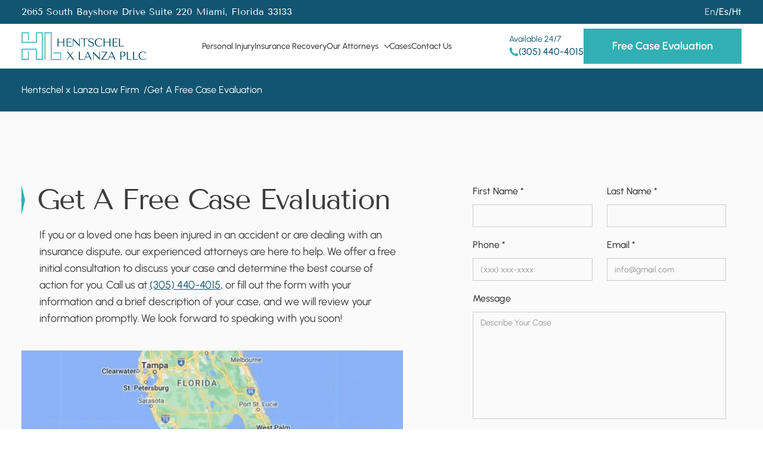

--- FILE ---
content_type: text/html; charset=utf-8
request_url: https://www.hxl-law.com/free-conslutation
body_size: 20240
content:
<!DOCTYPE html><!-- Last Published: Wed Nov 27 2024 16:37:44 GMT+0000 (Coordinated Universal Time) --><html data-wf-domain="www.hxl-law.com" data-wf-page="65c31c3969fce8cf2dca44aa" data-wf-site="646b55d542ec693e8b4fd7de" lang="en"><head><meta charset="utf-8"/><title>Free Case Evaluation</title><link rel="alternate" hrefLang="x-default" href="https://www.hxl-law.com/free-conslutation"/><link rel="alternate" hrefLang="en" href="https://www.hxl-law.com/free-conslutation"/><link rel="alternate" hrefLang="es" href="https://www.hxl-law.com/es/free-conslutation"/><link rel="alternate" hrefLang="ht" href="https://www.hxl-law.com/ht/free-conslutation"/><meta content="Schedule a free consultation with our personal injury and insurance recovery law firm to get the compensation you deserve!" name="description"/><meta content="Free Case Evaluation" property="og:title"/><meta content="Schedule a free consultation with our personal injury and insurance recovery law firm to get the compensation you deserve!" property="og:description"/><meta content="https://cdn.prod.website-files.com/646b55d542ec693e8b4fd7de/6489885fd4ce35834ab7caee_OG%20(2)%20(1).png" property="og:image"/><meta content="Free Case Evaluation" property="twitter:title"/><meta content="Schedule a free consultation with our personal injury and insurance recovery law firm to get the compensation you deserve!" property="twitter:description"/><meta content="https://cdn.prod.website-files.com/646b55d542ec693e8b4fd7de/6489885fd4ce35834ab7caee_OG%20(2)%20(1).png" property="twitter:image"/><meta property="og:type" content="website"/><meta content="summary_large_image" name="twitter:card"/><meta content="width=device-width, initial-scale=1" name="viewport"/><link href="https://cdn.prod.website-files.com/646b55d542ec693e8b4fd7de/css/hxl-dev-5389fc.230b5b53b.min.css" rel="stylesheet" type="text/css"/><script type="text/javascript">!function(o,c){var n=c.documentElement,t=" w-mod-";n.className+=t+"js",("ontouchstart"in o||o.DocumentTouch&&c instanceof DocumentTouch)&&(n.className+=t+"touch")}(window,document);</script><link href="https://cdn.prod.website-files.com/646b55d542ec693e8b4fd7de/64f701d5c0924c4cd6ba7a00_Frame%203369%20(2).svg" rel="shortcut icon" type="image/x-icon"/><link href="https://cdn.prod.website-files.com/646b55d542ec693e8b4fd7de/64f701d281f2e89ddffdb0ea_Frame%203370%20(2).svg" rel="apple-touch-icon"/><link href="https://www.hxl-law.com/free-conslutation" rel="canonical"/><!--<img alt="big city" width="99999" height="99999" style="pointer-events: none; position: absolute; top: 0; left: 0; width: 99vw; height: 99vh; max-width: 100%; max-height: 99vh;"  src="[data-uri]">-->
<meta name="format-detection" content="telephone=no">
<meta name='google-map-key' content='AIzaSyDlPYxh2t3zoeAqQEJPGP2eOoU-ToDxfMM'>
<style>
  body .liveChatFloatingButton, body .liveChatFloatingButtonMobile, body .liveChatFloatingButtonTop, body .bottom-right-black-bubble-invite-container {
      z-index: 998;
  }
  input[type='tel'][readonly] {
    background-color: transparent;
    cursor: text;
  }
  .blog-card__wr-img::before {
	content: '';
    display: block;

    width: 100%;
    padding-top: 50%;
  }
  .blog-card__img {
      width: 100%;
    height: 100%;

    position: absolute;
    top: 0;
    left: 0;

    object-fit: cover;
    object-position: center;
  }
  .blog-card__footer-item-text a {
  	color: inherit;
  }
  .hero[data-is-breadcrumbs='false'] .hero__breadcrumbs {
    display: none;
  }
  .breadcrumbs-block li:not(:last-child)::after {
    content: '/';
    
    margin-left: 8px;
  }
  .breadcrumbs-block a {
    color: inherit;
    
    transition: color 300ms ease;
  }
  
@media (hover: hover) {
    .breadcrumbs-block a:hover {
        color: #31AFB4;
    }
}
  .contact-form__input_textarea {
  	resize: none;
  }
  .heading-top-arrow {
    padding-top: 22px;
    
    position: relative;
  }
  .heading-top-arrow::before {
    content: '';
    display: block;
    
    width: 70px;
    height: 6px;
    
    position: absolute;
    top: 0;
    left: 50%;
    transform: translate(-50%, 0);
    
    background-color: #31AFB4;
    clip-path: polygon(0% 0%, 100% 0%, 50% 100%);
  }
.slider-arrows.w-embed::before,
.slider-arrows.w-embed::after {
    display: none;
}
.slider-arrows {
    gap: 36px;
    justify-content: center;
}
.slider-arrows__btn {
    width: 42px;
    height: 32px;
    
    position: relative;
    
    cursor: pointer;
}
  .slider-arrows__btn.swiper-button-disabled {
  	pointer-events: none;
    opacity: .5;
  }
.slider-arrows__btn svg {
    width: 100%;
    height: 100%;
    
    position: absolute;
    top: 0;
    left: 0;
    object-fit: contain;
    object-position: center;
}
.slider-arrows__btn svg path {
    transition: 300ms ease;
}
@media (hover: hover) {
    .slider-arrows__btn:hover svg path {
        fill: #229DA1;
    }
  .help-card:hover {
 	color: #fff;
    
    background-color: #115571;
 }
  .help-card:hover * {
  	color: inherit;
  }
}
.case-cta__bg-img {
	width: 100%;
  height: 100%;
  
  position: absolute;
  top: 0;
  left: 0;
  
  object-fit: cover;
  object-position: center;
}
body .liveChatFloatingButtonMobile {
    bottom: 0!important;
}
</style>
<script>
  function addScript(src) {
    const script = document.createElement('script')
    script.src = src
    document.body.append(script)
    return script
  }
  function addStyle(href) {
    const style = document.createElement('link')
    style.href = href
    style.type = "text/css"
    style.rel = "stylesheet"
    document.head.append(style)
    return style
  }
</script>
<!-- Google Tag Manager -->
<script>
  if (window.location.host !== 'hxl-dev-5389fc.webflow.io') {
  (function(w,d,s,l,i){w[l]=w[l]||[];w[l].push({'gtm.start':
new Date().getTime(),event:'gtm.js'});var f=d.getElementsByTagName(s)[0],
j=d.createElement(s),dl=l!='dataLayer'?'&l='+l:'';j.async=true;j.src=
'https://www.googletagmanager.com/gtm.js?id='+i+dl;f.parentNode.insertBefore(j,f);
})(window,document,'script','dataLayer','GTM-KPF6KWH');
  }
</script>
<!-- End Google Tag Manager --></head><body><div class="header"><div class="header__styles"><div class="w-embed w-script"><script>
const setVars = () => {
  const doc = document.documentElement
  const header = document.querySelector('.header')

  const appHeight = () => {
    doc.style.setProperty('--app-height', `${window.innerHeight}px`)
  }
  const headerHeight = () => {
    doc.style.setProperty('--header-height', `${header.clientHeight}px`)
  }
  appHeight()
  if (header) {
    headerHeight()
  }
}
window.addEventListener('DOMContentLoaded', setVars)
window.addEventListener('resize', setVars)
</script></div><div class="w-embed"><style>
.header {
	width: 100%;
  
	position: sticky;
  top: 0;
  z-index: 999;
  
  background-color: #fff;
  color: #3D3D3D;
}
.header.sticky,
.header.header_landing {
    box-shadow: 0 0 10px 0 rgba(12, 30, 55, .1);
}
.header.sub-opened .nav__menu {
    overflow: hidden;
}
.header.transitions-off {
    transition: none;
    animation: none;
}
.header.transitions-off *,
.header.transitions-off *::before,
.header.transitions-off *::after {
    transition: none;
    animation: none;
}

.header__logo-link::before {
	content: '';
  display: block;
  
  width: 100%;
  padding-top: 22.5%;
}
.header__logo-link.header__logo-link_landing::before {
  padding-top: 66.7%;
}
.header__logo-img_landing-desktop {
  display: none;
}
@media (min-width: 992px) {
  .header__logo-link.header__logo-link_landing::before {
    padding-top: 22.5%;
  }
  .header__logo-img_landing-mobile {
  	display: none;
  }
  .header__logo-img_landing-desktop {
  	display: block;
  }
}

.header__logo-img {
	width: 100%;
  height: 100%;
  
  position: absolute;
  top: 0;
  left: 0;
  
  object-fit: contain;
  object-position: center;
}
.header__phone-link-ico svg {
	width: 100%;
  height: 100%;
  
  position: absolute;
  top: 0;
  left: 0;
  
  object-fit: contain;
  object-position: center;
}
.nav-toggle {
		flex-shrink: 0;

    width: 52px;
    height: 52px;
    margin-right: -12px;
    
    position: relative;
    
    background-color: #31AFB4;
}
@media (min-width: 768px) {
  .nav-toggle {
      width: 60px;
      height: 60px;
      margin-right: -12px;

      position: relative;

      background-color: #31AFB4;
  }
}
.nav-toggle__inner {
    width: 50%;
    height: 40%;
    
    position: absolute;
    top: 50%;
    left: 50%;
    transform: translate(-50%, -50%);
}
.nav-toggle__inner::before,
.nav-toggle__inner::after {
	content: '';
  
  transform: translate(-50%, 0);
}
.nav-toggle__inner div,
.nav-toggle__inner::before,
.nav-toggle__inner::after {
	display: block;

	width: 100%;
  height: 2px;
  
  position: absolute;
  left: 50%;
 
  background-color: #ffffff;
  transition: 300ms ease;
}
.nav-toggle__inner div {
	top: 50%;
  transform: translate(-50%, -50%);
}
.nav-toggle__inner::before {
	top: 0;
}
.nav-toggle__inner::after {
	bottom: 0;
}
.header {
    transition: 300ms ease;
}
.nav-toggle.opened .nav-toggle__line {
    opacity: 0;
}
.nav-toggle.opened .nav-toggle__inner::before {
    top: 50%;
    transform: translate(-50%, -50%) rotate(-45deg);
}
.nav-toggle.opened .nav-toggle__inner::after {
    top: 50%;
    transform: translate(-50%, -50%) rotate(45deg);
}

@keyframes navSlideIn {
    0% {
        display: none;

        opacity: 0;
        transform: translateX(-120%);
    }

    1% {
        display: block;

        opacity: 0;
        transform: translateX(-120%);
    }

    100% {
        display: block;

        opacity: 1;
        transform: translateX(0);
    }
}

@keyframes navSlideOut {
    0% {
        display: block;

        opacity: 1;
        transform: translateX(0);
    }

    99% {
        display: block;

        opacity: 0;
        transform: translateX(-120%);
    }

    100% {
        display: block;

        opacity: 0;
        transform: translateX(-120%);
    }
}
.header__container::before,
.header__container::after {
    content: none;
}
.header__nav {
    display: none;

    width: 100%;
    height: calc(var(--app-height) - var(--header-height));

    position: absolute;
    top: 100%;
    left: 0;
    transform: translateX(-120%);

    transition: 500ms ease;
    opacity: 0;
}
.header__nav.opened {
    display: block;

    opacity: 1;
    transform: translateX(0);
    animation-name: navSlideIn;
    animation-duration: var(--nav-animation-duration);
    animation-timing-function: ease;
}

.header__nav.closing {
    display: block;

    opacity: 0;
    transform: translateX(-120%);
    animation-name: navSlideOut;
    animation-duration: var(--nav-animation-duration);
    animation-timing-function: ease;
}

.nav__overlay {
    width: 100%;
    height: 100%;
    
    position: absolute;
    top: 0;
    left: 0;
    z-index: -1;

    background-color: rgba(17, 85, 113, .5);
}
.nav__menu {
    width: 100%;
    height: 100%;
    max-width: 380px;
    padding: 32px 12px 24px;

    position: relative;
    overflow: hidden;

    background-color: #ffffff;
}
@keyframes subOpen {
    0% {
        display: none;

        transform: translateX(120%);
    }
    1% {
        display: block;

        transform: translateX(120%);
    }
    100% {
        display: block;

        transform: translateX(0);
    }
}
@keyframes subClose {
    0% {
        display: block;

        transform: translateX(0);
    }
    99% {
        display: block;

        transform: translateX(120%);
    }
    100% {
        display: none;

        transform: translateX(120%);
    }
}
.nav__link_with-list + .nav__sub-list {
    display: none;
}

.nav__dropdown-opener {
    display: none;
    
    max-height: calc(var(--app-height) - var(--header-height) - var(--header-footer-height) - 104px);

    position: absolute;
    top: 32px;
    left: 12px;
    right: 12px;
    bottom: 24px;
    transform: translateX(-120%);

    background-color: #fff;
}
.nav__dropdown-opener.opened {
    display: block;

    transform: translateX(0);

    animation-name: subOpen;
    animation-timing-function: ease;
    animation-duration: 300ms;
}
.nav__dropdown-opener.closing {
    display: block;

    transform: translateX(-120%);

    animation-name: subClose;
    animation-timing-function: ease;
    animation-duration: 300ms;
}

.nav__dropdown-back {
    margin-bottom: 24px;
    padding-left: 18px;

    position: relative;

		font-size: 16px;
    font-weight: 500;
    color: inherit;

    cursor: pointer;
}

.nav__dropdown-back::before {
    content: '';
    display: block;

    width: 6px;
    height: 6px;
    border-top: 1px solid #3d3d3d;
    border-left: 1px solid #3d3d3d;

    position: absolute;
    top: 45%;
    left: 2px;
    transform: translate(0, -50%) rotate(-45deg);
}

.nav__dropdown-destination {
    height: 100%;
    max-height: calc(var(--app-height) - var(--header-height) - var(--nav-back-btn-height) - var(--header-footer-height) - 56px);
    padding-right: 4px;

    overflow-x: hidden;
    overflow-y: auto;
    
    scrollbar-color: rgba(12, 30, 55, .1) #3d3d3d;
    scrollbar-width: 3px;
}
.nav__list {
    scrollbar-color: rgba(12, 30, 55, .1) #3d3d3d;
    scrollbar-width: 3px;
}
.nav__dropdown-destination::-webkit-scrollbar,
.nav__list::-webkit-scrollbar {
    width: 3px;
}
.nav__dropdown-destination::-webkit-scrollbar-track,
.nav__list::-webkit-scrollbar-track {
    background-color: rgba(12, 30, 55, .1);

    border-radius: 16px;
}
.nav__dropdown-destination::-webkit-scrollbar-thumb,
.nav__list::-webkit-scrollbar-thumb {
    background-color: #123055;
    border-radius: 16px;
}

.nav__list-container {
    display: flex;
    flex-direction: column;
    gap: 24px;
    
    height: 100%;
}
.nav__footer {
    flex-grow: 0;
    
    margin-top: auto;
}
.nav__sub-list {
    display: grid;
    grid-row-gap: 16px;
}

.nav__sub-link {
		font-size: 24px;
    line-height: 150%;
    font-weight: 500;
    color: inherit;
    text-decoration: none;
}
.nav__footer {
    display: flex;
    flex-direction: column;
    gap: 24px;
}

.nav__footer .top-bar__inner {
    display: flex;
    flex-direction: column;
    align-items: flex-start;
    gap: 12px;
}
.nav__footer .btn {
    width: 100%;
}

.nav__list {
    display: flex;
    flex-direction: column;
    align-items: stretch;
    row-gap: 16px;
    flex-grow: 1;

    height: 100%;
    max-height: calc(var(--app-height) - var(--header-height) - var(--nav-back-btn-height) - var(--header-footer-height) - 80px);
    padding-right: 4px;

    overflow-x: hidden;
    overflow-y: auto;
}

.nav__link {
		font-size: 24px;
    line-height: 150%;
    font-weight: 500;
    color: inherit;
    text-decoration: none;
}
.nav__link_with-list {
    padding-right: 18px;
    
    position: relative;
}
.nav__link_with-list::after {
    content: '';
    
    width: 6px;
    height: 6px;
    border-right: 1px solid #123055;
    border-bottom: 1px solid #123055;
    
    position: absolute;
    top: 50%;
    right: 0;
    transform: translate(0, -50%) rotate(-45deg);
}
.nav__link,
.nav__sub-link {
		display: inline-block;

    transition: 300ms ease;
    cursor: pointer;
}

.nav__link_with-list::after {
    transition: 300ms ease;
}

.top-bar__address,
.header__phone-link {
	color: inherit;
	transition: 300ms ease;
}
.header__phone-ico {
	width: 100%;
  height: 100%;
  position: absolute;
  top: 0;
  left: 0;
  object-fit: contain;
  object-position: center;
}
</style></div><div class="w-embed"><style>
@media (min-width: 768px) {
    .nav__menu {
        max-width: 420px;
    }
}
@media (min-width: 1024px) {
    .nav__dropdown-back {
        padding-left: 24px;
    }
    
    .nav__dropdown-back::before {
        width: 8px;
        height: 8px;
    }
}
@media (min-width: 1280px) {
    .nav__sub-list {
    		row-gap: 8px;
    
        box-shadow: 0 10px 10px -5px rgba(17, 85, 113, .1);
    }
    .nav__menu {
        width: 100%;
        max-width: none;
        padding: 0;

        position: relative;
        overflow: visible;

        background-color: transparent;
    }
    .header.sub-opened .nav__menu {
        overflow: visible;
    }
    .header__nav.opened {
        animation-name: none;
    }
    .header__nav.closing {
        transform: none;

        animation-name: none;
        opacity: 1;
    }
    
    .nav__footer {
        display: none;
    }
    
    .header__nav {
        display: block;

        width: auto;
        height: auto;
        border-bottom: 1px solid transparent;

        position: static;
        top: auto;
        left: auto;
        transform: none;
        z-index: 1;
        transform: none;
        
        opacity: 1;
        transition: none;
    }
    .nav__list {
        flex-direction: row;
        justify-content: center;
        align-items: center;
        column-gap: 16px;

        overflow: visible;
    }
    .nav__overlay {
        display: none;
    }
    .nav__dropdown-opener {
        display: none;
    }
    .nav__dropdown-destination,
    .nav__list {
        scrollbar-color: transparent;
        scrollbar-width: 0;
    }
    .nav__dropdown-destination::-webkit-scrollbar,
    .nav__list::-webkit-scrollbar {
        width: 0;
    }
    .nav__dropdown-destination::-webkit-scrollbar-track,
    .nav__list::-webkit-scrollbar-track {
        background-color: transparent;
    }
    .nav__dropdown-destination::-webkit-scrollbar-thumb,
    .nav__list::-webkit-scrollbar-thumb {
        background-color: transparent;
    }
    .nav__link {
    	font-size: 14px;
    }
    .nav__link {
        display: inline-block;
        
        padding-top: 10px;
        padding-bottom: 10px;
    }
    .nav__link_with-list::after {
        border-right-color: #3D3D3D;
        border-bottom-color: #3D3D3D;
        
        transform: translate(0, -70%) rotate(45deg);
    }
    .nav__item_with-list {
        position: relative;
    }
    .nav__item_with-list:hover {
        z-index: 5;
    }
    
    .nav__sub-list {
        padding: 24px;
        
        position: absolute;
        top: 100%;
        left: -24px;
        
        color: #123055;
        white-space: nowrap;
        
        background-color: #fff;
    }
    .nav__sub-list::before {
        content: '';
        display: block;
        
        width: 100%;
        height: 24px;
        
        position: absolute;
        bottom: 100%;
        left: 0;
    }
    
    .nav__sub-link {
    	font-size: 16px;
    }
}
@media (hover: hover) and (min-width: 1280px) {
    .header__phone-link:hover {
        color: #115571;
    }
    
    .nav__item:hover > .nav__link {
        color: #115571;
    }
    .nav__item:hover > .nav__link_with-list::after {
        transform: translate(0, 0%) rotate(-135deg);
        
        border-right-color: #115571;
        border-bottom-color: #115571;
    }
    .nav__item:hover > .nav__sub-list {
        display: grid;
    }
    .nav__sub-link:hover {
        color: #115571;
    }
}

@media (min-width: 1440px) {
    .nav__link {
    	font-size: 16px;
    }
}
</style></div><div class="w-embed"><style>
.top-bar__translate-item__active {
	pointer-events: none;
}
</style></div></div><div class="top-bar"><div class="container top-bar__container w-container"><div class="top-bar__inner"><a href="#" class="top-bar__address">2665 South Bayshore Drive Suite 220 Miami, Florida 33133</a><div class="top-bar__translate"><a href="#" class="top-bar__translate-item top-bar__en top-bar__translate-item__active">En</a><p class="top-bar__trnslate-middle">/</p><a href="#" class="top-bar__translate-item top-bar__es">Es</a><p class="top-bar__trnslate-middle">/</p><a href="#" class="top-bar__translate-item top-bar__ht">Ht</a></div></div></div></div><div class="container header__container w-container"><a aria-label="Main logo" href="/" class="header__logo-link w-inline-block"><img src="https://cdn.prod.website-files.com/646b55d542ec693e8b4fd7de/6475ed1441c72819eb7dcd8e_header-logo.svg" alt="" class="header__logo-img"/></a><div class="header__nav nav"><div class="nav__menu"><div class="nav__list-container"><ul role="list" class="nav__list w-list-unstyled"><li class="nav__item"><a href="/florida-personal-injury-lawyer" class="nav__link">Personal Injury</a></li><li class="nav__item"><a href="/florida-insurance-recovery-lawyer" class="nav__link">Insurance Recovery</a></li><li class="nav__item nav__item_with-list"><div class="nav__link nav__link_with-list">Our Attorneys</div><div class="nav__sub-list"><div class="nav__sub-item"><a href="/daniel-hentschel" class="nav__sub-link">Daniel Hentschel</a></div><div class="nav__sub-item"><a href="/anthony-lanza" class="nav__sub-link">Anthony Lanza</a></div><div class="nav__sub-item"><a href="/stefan-segall" class="nav__sub-link">Stefan Segall</a></div></div></li><li class="nav__item"><a href="/case-results" class="nav__link">Cases</a></li><li class="nav__item"><a href="/contact-us" class="nav__link">Contact Us</a></li></ul><div class="nav__footer"><div class="nav__mobile-top-bar-dest"></div><div class="nav__mobile-btn-place"></div></div></div><div class="nav__dropdown-opener"><div class="nav__dropdown-back">Back to the Menu</div><div class="nav__dropdown-destination"></div></div></div><div class="nav__overlay header__nav-overlay"></div></div><div class="header__toolbar"><div class="header__phone"><p class="header__phone-text"><span class="header__mobile-hidden-avail-text">Available </span>24/7</p><a aria-label="(305) 440-4015" href="tel:+13054404015" class="header__phone-link w-inline-block"><div class="header__phone-wr-ico"><img src="https://cdn.prod.website-files.com/646b55d542ec693e8b4fd7de/6475ed146a5d69dd35cdf12b_header-phone.svg" alt="" class="header__phone-ico"/></div><div class="header__phone-link-text">(305) 440-4015</div></a></div><div class="header__desktop-btn-dest"><a href="/free-conslutation" aria-current="page" class="btn btn_filled-blue header__btn w--current">Free Case Evaluation</a></div><div class="nav-toggle header__toggle"><div class="nav-toggle__inner"><div class="nav-toggle__line"></div></div></div></div></div><div class="header__script"><div class="w-embed w-script"><script>
function headerInit(){class e{constructor(e,s,t,i){this.elements=e,this.config=s,this.classes=t,this.scroll=i.scroll,this.currentElements={source:null,drop:null},this.init()}isMob(){return window.innerWidth<this.config.breakpoint}isOpnd(){return this.currentElements.source&&this.currentElements.drop}addOpenCls(){this.elements.sub.openedDest.append(this.currentElements.drop),this.elements.sub.openedWr.classList.add(this.classes.status.opened),this.elements.main.header.classList.add(this.classes.status.subOpened)}setCurrs(e,s){this.currentElements.source=e,this.currentElements.drop=s}mvToSrc(){this.currentElements.source.append(this.currentElements.drop)}clrCurrs(){this.currentElements.source=null,this.currentElements.drop=null}rmOpenCls(){this.elements.sub.openedWr.classList.remove(this.classes.status.opened),this.elements.main.header.classList.remove(this.classes.status.subOpened)}open(e){if(this.isMob()){e.preventDefault(),this.elements.sub.openedDest.scrollTo(0,0);let s=e.target,t=s.closest(`.${this.classes.elements.dropItem}`),i=t.querySelector(`.${this.classes.elements.dropList}`);i&&(this.setCurrs(t,i),this.addOpenCls(),this.elements.main.header.style.setProperty("--nav-back-btn-height",`${this.elements.sub.backBtn.offsetHeight}px`),this.scroll.disable(this.elements.sub.openedDest))}}close(e){e&&e.preventDefault(),this.isOpnd()&&(this.rmOpenCls(),this.elements.main.header.style.removeProperty("--nav-back-btn-height"),(()=>{this.elements.sub.openedWr.classList.add(this.classes.status.closing),setTimeout(()=>{this.elements.sub.openedWr.classList.remove(this.classes.status.closing),this.mvToSrc(),this.clrCurrs()},this.config.animDur)})(),this.scroll.enable(),this.scroll.disable(this.elements.menu.inner))}forceClose(){this.isOpnd()&&(this.mvToSrc(),this.clrCurrs(),this.rmOpenCls(),this.elements.main.header.style.removeProperty("--nav-back-btn-height"))}defEvents(){this.elements.sub.openBtns.forEach(e=>{e.addEventListener("click",this.open.bind(this))}),this.elements.sub.backBtn.addEventListener("click",this.close.bind(this))}init(){this.defEvents()}}class s{constructor(e,s){this.list=e,this.config=s,this.init()}toggle(e){for(let s=0;s<this.list.length;s++){let t=this.list[s].elem,i;(i=e?e.matches?this.list[s].dest.desktop:this.list[s].dest.mobile:window.innerWidth>=this.config.breakpoint?this.list[s].dest.desktop:this.list[s].dest.mobile).append(t)}}defineEvent(){let e=`(min-width: ${this.config.breakpoint}px)`,s=window.matchMedia(e);s.addEventListener("change",this.toggle.bind(this))}init(){this.defineEvent(),this.toggle()}}class t{constructor(e,s){this.elements=e,this.config=s,this.init()}defineEvent(){let e=document.body.getBoundingClientRect().top;window.addEventListener("scroll",()=>{document.body.getBoundingClientRect().top>e?this.elements.header.style.transform="none":this.elements.header.style.transform=`translateY(-${this.elements.bar.clientHeight}px)`,e=document.body.getBoundingClientRect().top})}init(){this.defineEvent()}}class i{constructor(e,s,t){this.elements=e,this.config=s,this.classes=t,this.states={opened:!1},this.init()}scroll={disable(e){bodyScrollLock.disableBodyScroll(e)},enable(){bodyScrollLock.clearAllBodyScrollLocks()}};isOpnd(){return this.states.opened}defineCssVars(){this.elements.main.header.style.setProperty("--nav-animation-duration",`${this.config.animDur}ms`)}addOpenCls(){this.elements.main.header.classList.add(this.classes.status.opened),this.elements.menu.nav.classList.add(this.classes.status.opened),this.elements.menu.toggleBtn.classList.add(this.classes.status.opened)}rmOpenClasses(){this.elements.main.header.classList.remove(this.classes.status.opened),this.elements.menu.nav.classList.remove(this.classes.status.opened),this.elements.menu.toggleBtn.classList.remove(this.classes.status.opened)}open(){this.addOpenCls(),this.scroll.disable(this.elements.menu.inner),this.elements.menu.inner.scrollTo(0,0),this.states.opened=!0,this.elements.main.header.style.setProperty("--header-footer-height",`${this.elements.menu.footer.clientHeight}px`)}close(e){this.rmOpenClasses(),e&&"object"!=typeof e||(()=>{this.elements.menu.nav.classList.add(this.classes.status.closing),setTimeout(()=>{this.elements.menu.nav.classList.remove(this.classes.status.closing)},this.config.animDur)})(),this.scroll.enable(),this.states.opened=!1,this.subMenu.forceClose()}toggleMenu(){this.isOpnd()?this.close():this.open()}forceClose(){this.isOpnd()&&this.close(!0),this.elements.main.header.classList.add(this.classes.status.transitionsOff),setTimeout(()=>{this.elements.main.header.classList.remove(this.classes.status.transitionsOff)},this.config.animDur)}defEvents(){this.elements.menu.toggleBtn.addEventListener("click",this.toggleMenu.bind(this)),this.elements.menu.overlay.addEventListener("click",this.close.bind(this));let e=`(min-width: ${this.config.breakpoint}px)`,s=window.matchMedia(e);s.addEventListener("change",this.forceClose.bind(this))}init(){this.defineCssVars(),this.defEvents(),this.subMenu=new e(this.elements,this.config,this.classes,{scroll:this.scroll}),new s(this.elements.moves,this.config),new t(this.elements.main,this.config)}}let n=document.querySelector(".header");if(n){let l=n.querySelector(".nav");new class e{constructor(e,s,t){this.elems=e,this.conf=s,this.cls=t,this.init()}stickyTgl(){let e=this.elems.main.header.offsetHeight/2,s=window.pageYOffset>e;s?this.elems.main.header.classList.add(this.cls.status.sticky):this.elems.main.header.classList.remove(this.cls.status.sticky)}defStickyEvent(){this.stickyTgl(),window.addEventListener("scroll",this.stickyTgl.bind(this))}defEvents(){this.defStickyEvent()}defMenu(){new i(this.elems,this.conf,this.cls)}init(){this.defEvents(),this.defMenu()}}({main:{header:n,bar:n.querySelector(".top-bar")},menu:{toggleBtn:n.querySelector(".header__toggle"),overlay:n.querySelector(".header__nav-overlay"),inner:l.querySelector(".nav__list"),nav:l,footer:l.querySelector(".nav__footer")},sub:{openBtns:l.querySelectorAll(".nav__link_with-list"),openedWr:l.querySelector(".nav__dropdown-opener"),openedDest:l.querySelector(".nav__dropdown-destination"),backBtn:l.querySelector(".nav__dropdown-back")},moves:[{elem:n.querySelector(".top-bar__inner"),dest:{desktop:n.querySelector(".top-bar__container"),mobile:n.querySelector(".nav__mobile-top-bar-dest")}},{elem:n.querySelector(".header__btn"),dest:{desktop:n.querySelector(".header__desktop-btn-dest"),mobile:n.querySelector(".nav__mobile-btn-place")}},]},{breakpoint:1280,animDur:500},{elements:{dropItem:"nav__item_with-list",dropList:"nav__sub-list"},status:{sticky:"sticky",opened:"opened",subOpened:"sub-opened",closing:"closing",transitionsOff:"transitions-off"}})}}
document.addEventListener('DOMContentLoaded', () => {
	const script = addScript("https://cdnjs.cloudflare.com/ajax/libs/body-scroll-lock/3.1.5/bodyScrollLock.min.js")
  script.onload = headerInit
}, {once: true})
</script></div><div class="w-embed w-script"><!--<script>
CWF.use('body-scroll-lock', () => {
	class HdrSbs {
    constructor(elems, conf, cls, func) {
      this.elements = elems
      this.config = conf
      this.classes = cls
      this.scroll = func.scroll
      this.currentElements = {
        source: null,
        drop: null
      }
      this.init()
    }
    isMob() {
      return window.innerWidth < this.config.breakpoint
    }
    isOpnd() {
      return this.currentElements.source && this.currentElements.drop
    }
    addOpenCls() {
      this.elements.sub.openedDest.append(this.currentElements.drop)
      this.elements.sub.openedWr.classList.add(this.classes.status.opened)
      this.elements.main.header.classList.add(this.classes.status.subOpened)
    }
    setCurrs(src, drop) {
      this.currentElements.source = src
      this.currentElements.drop = drop
    }
    mvToSrc() {
      this.currentElements.source.append(this.currentElements.drop)
    }
    clrCurrs() {
      this.currentElements.source = null
      this.currentElements.drop = null
    }
    rmOpenCls() {
      this.elements.sub.openedWr.classList.remove(this.classes.status.opened)
      this.elements.main.header.classList.remove(this.classes.status.subOpened)
    }
    open(e) {
      if (this.isMob()) {
        e.preventDefault()
        this.elements.sub.openedDest.scrollTo(0, 0)
        const btn = e.target
        const source = btn.closest(`.${this.classes.elements.dropItem}`)
        const drop = source.querySelector(`.${this.classes.elements.dropList}`)
        if (drop) {
          this.setCurrs(source, drop)
          this.addOpenCls()
          this.elements.main.header.style.setProperty('--nav-back-btn-height', `${this.elements.sub.backBtn.offsetHeight}px`)
          this.scroll.disable(this.elements.sub.openedDest)
        }
      }
    }
    close(e) {
      if (e) {
        e.preventDefault()
      }
      if (this.isOpnd()) {
        const animateClosing = () => {
          this.elements.sub.openedWr.classList.add(this.classes.status.closing)
          setTimeout(() => {
            this.elements.sub.openedWr.classList.remove(this.classes.status.closing)
            this.mvToSrc()
            this.clrCurrs()
          }, this.config.animDur)
        }
        this.rmOpenCls()
        this.elements.main.header.style.removeProperty('--nav-back-btn-height')
        animateClosing()
        this.scroll.enable()
        this.scroll.disable(this.elements.menu.inner)
      }
    }

    forceClose() {
      if (this.isOpnd()) {
        this.mvToSrc()
        this.clrCurrs()
        this.rmOpenCls()
        this.elements.main.header.style.removeProperty('--nav-back-btn-height')
      }
    }
    defEvents() {
      this.elements.sub.openBtns.forEach(btn => {
        btn.addEventListener('click', this.open.bind(this))
      })

      this.elements.sub.backBtn.addEventListener('click', this.close.bind(this))
    }
    init() {
      this.defEvents()
    }
  }

  class HdrMvs {
    constructor(list, conf) {
      this.list = list
      this.config = conf
      this.init()
    }
    toggle(event) {
      for (let i = 0; i < this.list.length; i++) {
        const currentEl = this.list[i].elem
        let currentDest
        if (event) {
          if (event.matches) {
            currentDest = this.list[i].dest.desktop
          } else {
            currentDest = this.list[i].dest.mobile
          }
        } else {
          if (window.innerWidth >= this.config.breakpoint) {
            currentDest = this.list[i].dest.desktop
          } else {
            currentDest = this.list[i].dest.mobile
          }
        }
        currentDest.append(currentEl)
      }
    }
    defineEvent() {
      const media = `(min-width: ${this.config.breakpoint}px)`
      const mediaWatcher = window.matchMedia(media)
      mediaWatcher.addEventListener('change', this.toggle.bind(this))
    }
    init() {
      this.defineEvent()
      this.toggle()
    }
  }
  class BarScrTgl {
    constructor(elems, conf) {
      this.elements = elems
      this.config = conf
      this.init()
    }
    defineEvent() {
      let scrPos = (document.body.getBoundingClientRect()).top
      window.addEventListener('scroll', () => {
        if ((document.body.getBoundingClientRect()).top > scrPos) {
          this.elements.header.style.transform = 'none'
        } else {
          this.elements.header.style.transform = `translateY(-${this.elements.bar.clientHeight}px)`
        }
        scrPos = (document.body.getBoundingClientRect()).top
      })
    }
    init() {
      this.defineEvent()
    }
  }

  class HdrMenu {
    constructor(elems, conf, cls) {
      this.elements = elems

      this.config = conf

      this.classes = cls

      this.states = {
        opened: false
      }

      this.init()
    }

    scroll = {
      disable(el) {
        bodyScrollLock.disableBodyScroll(el)
      },
      enable() {
        bodyScrollLock.clearAllBodyScrollLocks()
      }
    }

    isOpnd() {
      return this.states.opened
    }

    defineCssVars() {
      this.elements.main.header.style.setProperty('--nav-animation-duration', `${this.config.animDur}ms`)
    }

    addOpenCls() {
      this.elements.main.header.classList.add(this.classes.status.opened)
      this.elements.menu.nav.classList.add(this.classes.status.opened)
      this.elements.menu.toggleBtn.classList.add(this.classes.status.opened)
    }
    rmOpenClasses() {
      this.elements.main.header.classList.remove(this.classes.status.opened)
      this.elements.menu.nav.classList.remove(this.classes.status.opened)
      this.elements.menu.toggleBtn.classList.remove(this.classes.status.opened)
    }
    open() {
      this.addOpenCls()
      this.scroll.disable(this.elements.menu.inner)
      this.elements.menu.inner.scrollTo(0, 0)
      this.states.opened = true
      this.elements.main.header.style.setProperty('--header-footer-height', `${this.elements.menu.footer.clientHeight}px`)
    }
    close(isFrc) {
      const animateClosing = () => {
        this.elements.menu.nav.classList.add(this.classes.status.closing)
        setTimeout(() => {
          this.elements.menu.nav.classList.remove(this.classes.status.closing)
        }, this.config.animDur)
      }
      this.rmOpenClasses()
      if (!isFrc || (typeof (isFrc) === 'object')) {
        animateClosing()
      }
      this.scroll.enable()
      this.states.opened = false
      this.subMenu.forceClose()
    }
    toggleMenu() {
      if (this.isOpnd()) {
        this.close()
      } else {
        this.open()
      }
    }
    forceClose() {
      if (this.isOpnd()) {
        const isForce = true
        this.close(isForce)
      }
      this.elements.main.header.classList.add(this.classes.status.transitionsOff)
      setTimeout(() => {
        this.elements.main.header.classList.remove(this.classes.status.transitionsOff)
      }, this.config.animDur)
    }
    defEvents() {
      this.elements.menu.toggleBtn.addEventListener('click', this.toggleMenu.bind(this))
      this.elements.menu.overlay.addEventListener('click', this.close.bind(this))
      const media = `(min-width: ${this.config.breakpoint}px)`
      const mediaWatcher = window.matchMedia(media)
      mediaWatcher.addEventListener('change', this.forceClose.bind(this))
    }
    init() {
      this.defineCssVars()
      this.defEvents()
      this.subMenu = new HdrSbs(this.elements, this.config, this.classes, {
        scroll: this.scroll
      })
      new HdrMvs(this.elements.moves, this.config)
      new BarScrTgl(this.elements.main, this.config)
    }
  }
  class Hdr {
    constructor(elems, conf, cls) {
      this.elems = elems
      this.conf = conf
      this.cls = cls
      this.init()
    }
    stickyTgl() {
      const height = this.elems.main.header.offsetHeight / 2
      const isHeight = window.pageYOffset > height
      if (isHeight) {
        this.elems.main.header.classList.add(this.cls.status.sticky)
      } else {
        this.elems.main.header.classList.remove(this.cls.status.sticky)
      }
    }
    defStickyEvent() {
      this.stickyTgl()
      window.addEventListener('scroll', this.stickyTgl.bind(this))
    }
    defEvents() {
      this.defStickyEvent()
    }
    defMenu() {
      new HdrMenu(this.elems, this.conf, this.cls)
    }
    init() {
      this.defEvents()
      this.defMenu()
    }
  }
  const hdrEl = document.querySelector('.header')
  if (hdrEl) {
    const navEl = hdrEl.querySelector('.nav')
    new Hdr({
      main: {
        header: hdrEl,
        bar: hdrEl.querySelector('.top-bar')
      },
      menu: {
        toggleBtn: hdrEl.querySelector('.header__toggle'),
        overlay: hdrEl.querySelector('.header__nav-overlay'),
        inner: navEl.querySelector('.nav__list'),
        nav: navEl,
        footer: navEl.querySelector('.nav__footer')
      },
      sub: {
        openBtns: navEl.querySelectorAll('.nav__link_with-list'),
        openedWr: navEl.querySelector('.nav__dropdown-opener'),
        openedDest: navEl.querySelector('.nav__dropdown-destination'),
        backBtn: navEl.querySelector('.nav__dropdown-back')
      },
      moves: [
        {
          elem: hdrEl.querySelector('.top-bar__inner'),
          dest: {
            desktop: hdrEl.querySelector('.top-bar__container'),
            mobile: hdrEl.querySelector('.nav__mobile-top-bar-dest')
          }
        },
        {
          elem: hdrEl.querySelector('.header__btn'),
          dest: {
            desktop: hdrEl.querySelector('.header__desktop-btn-dest'),
            mobile: hdrEl.querySelector('.nav__mobile-btn-place')
          }
        },
      ]
    }, {
      breakpoint: 1280,
      animDur: 500
    }, {
      elements: {
        dropItem: 'nav__item_with-list',
        dropList: 'nav__sub-list',
      },
      status: {
        sticky: 'sticky',
        opened: 'opened',
        subOpened: 'sub-opened',
        closing: 'closing',
        transitionsOff: 'transitions-off'
      }
    })
  }
})
</script>--></div><div class="w-embed w-script"><script>
function setLanguage() {
    let enBtn = document.querySelector('.top-bar__en');
    let esBtn = document.querySelector('.top-bar__es');
    let htBtn = document.querySelector('.top-bar__ht');
    let classActive = 'top-bar__translate-item__active';

    let isEs = window.location.pathname.split('/').includes('es');
    let isHt = window.location.pathname.split('/').includes('ht');
    let path = window.location.pathname.split('/');

    let indexEs = path.indexOf('es');
    let indexHt = path.indexOf('ht');
    if(indexEs !== -1) {
        path.splice(indexEs, 1);
    }
    if(indexHt !== -1) {
        path.splice(indexHt, 1);
    }

    let currentPath = (path.length > 1) ? path.join('/'): '/';


    enBtn.href = currentPath;
    if(currentPath === '/') {
        esBtn.href = '/es';
        htBtn.href = '/ht';
    } else {
        esBtn.href = '/es' + currentPath;
        htBtn.href = '/ht' + currentPath;
    }

    [enBtn, esBtn, htBtn].forEach(item => item.classList.remove(classActive));

    if(isEs) {
        esBtn.classList.add(classActive);
        return;
    }
    if(isHt) {
        htBtn.classList.add(classActive);
        return;
    }
    enBtn.classList.add(classActive);
}
setLanguage();
</script></div></div></div><section class="breadcrumbs"><div class="w-embed"><style>
.breadcrumbs a {
	color: inherit;
}
@media (hover: hover) {
	.breadcrumbs a:hover {
  	color: #31AFB4;
  }
}
</style>
<style>
@media screen and (max-width: 767px) {
  .breadcrumbs-block ul li:last-child{
		max-width: 252px;
    white-space: nowrap;
    overflow: hidden;
    text-overflow: ellipsis;
  }
}
</style></div><div class="container breadcrumbs__container w-container"><div class="breadcrumbs-block w-richtext"><ul role="list"><li><a href="/">Hentschel x Lanza Law Firm</a></li><li>Get A Free Case Evaluation</li></ul></div></div></section><section data-bottom-color="" class="contact-map"><div class="w-embed"><style>
.contact-map__heading::before {
	content: '';
  display: block;
  
  width: 6px;
  height: 90%;
  
  position: absolute;
  top: 50%;
  left: 0;
  transform: translate(0, -50%);
  
  background-color: #31afb4;
  clip-path: polygon(0% 0%, 100% 50%, 0% 100%);
}
.contact-map__wr-map::before {
	content: '';
  display: block;
  
  width: 100%;
  padding-bottom: 100%;
}
@media (min-width: 480px) {
  .contact-map__wr-map::before {
    padding-bottom: 56.25%;
  }
}
.contact-map__wr-mask-img::before {
	content: '';
  display: block;
  
  width: 100%;
  padding-bottom: 155%;
}
.contact-map__map-img {
	width: 100%;
  height: 100%;
  
  position: absolute;
  top: 0;
  left: 0;
  
  object-fit: cover;
  object-position: center;
}
.contact-map__mask-img,
.contact-map__map-pin {
	width: 100%;
  height: 100%;
  
  position: absolute;
  top: 0;
  left: 0;
  
  object-fit: contain;
  object-position: center;
}

.contact-map[data-bottom-color='white'] {
	position: relative;
  overflow: hidden;
}
	.contact-map[data-bottom-color='white'] .contact-map__container {
    padding-bottom: 90px;
  }
@media (min-width: 992px) {
	.contact-map[data-bottom-color='white'] .contact-map__container {
    padding-bottom: 120px;
  }
}
.contact-map[data-bottom-color='white']::before,
.contact-map[data-bottom-color='white']::after {
	content: '';
  
  width: 25%;
  height: 32px;
  
  position: absolute;
  bottom: -1px;
  z-index: 1;
  
  background-color: #fff;
}
.contact-map[data-bottom-color='white']::before {
	left: 0;
  
  clip-path: polygon(0% 0%, 100% 100%, 0% 100%);
}
.contact-map[data-bottom-color='white']::after {
	right: 0;
  
  clip-path: polygon(0% 100%, 100% 0%, 100% 100%);
}
@media (min-width: 768px) {
	.contact-map[data-bottom-color='white']::before,
  .contact-map[data-bottom-color='white']::after {
  	height: 64px;
  }
}
</style></div><div class="container contact-map__container w-container"><div class="contact-map__grid"><div class="contact-map__col"><div class="contact-map__head"><h1 class="heading-2 contact-map__heading">Get A Free Case Evaluation</h1><div class="contact-map__text w-richtext"><p>If you or a loved one has been injured in an accident or are dealing with an insurance dispute, our experienced attorneys are here to help. We offer a free initial consultation to discuss your case and determine the best course of action for you. Call us at <a href="tel:+13054404015">(305) 440-4015</a>, or fill out the form with your information and a brief description of your case, and we will review your information promptly. We look forward to speaking with you soon!</p></div></div><div class="contact-map__wr-map"><div class="contact-map__canvas"><img src="https://cdn.prod.website-files.com/646b55d542ec693e8b4fd7de/65279e046baf3862a6624366_map.webp" loading="eager" sizes="(max-width: 479px) 100vw, (max-width: 767px) 96vw, (max-width: 991px) 640px, (max-width: 1279px) 48vw, 640px" srcset="https://cdn.prod.website-files.com/646b55d542ec693e8b4fd7de/65279e046baf3862a6624366_map-p-500.webp 500w, https://cdn.prod.website-files.com/646b55d542ec693e8b4fd7de/65279e046baf3862a6624366_map.webp 636w" alt="Map" class="contact-map__map-img"/></div><div class="w-embed w-script"><script>
/*
function GoogleMap(canvas, settings) {
    this.canvas = canvas
    this.center = settings.center
    this.markers = settings.markers
    this.polygon = settings.polygon

    if (settings.pin) this.pin = settings.pin

    let createConfig = (settings) => {
        let res = {}
        res.restriction = {
            latLngBounds: {
                north: 85,
                south: -85,
                west: -180,
                east: 180
            }
        }
        res.center = settings.center
        if ('zoom' in settings) {
            res.zoom = settings.zoom
        } else {
            res.zoom = 16
        }

        if ('styles' in settings) {
            res.styles = settings.styles
        }

        if (settings.ui === 'disable') {
            res.disableDefaultUI = true
        } else if (typeof (settings.ui) === 'object') {
            for (let key in settings.ui) {
                res[key] = settings.ui[key]
            }
        }

        return res
    }

    this.config = createConfig(settings)

    let createMarkers = obj => {
        let markers = obj.markers
        let pin
        if (obj.pin) {
            pin = {
                url: obj.pin.ico,
                size: new google.maps.Size(obj.pin.width, obj.pin.height),
                origin: new google.maps.Point(0, 0),
                anchor: new google.maps.Point(obj.pin.width / 2, obj.pin.height),
                labelOrigin: new google.maps.Point(obj.pin.width / 2, obj.pin.height),
            }
        }
        for (var count = 0; count < markers.length; count++) {
            const settings = {}
            settings.position = markers[count].LatLng[0]
            settings.map = obj.map
            if (pin) settings.icon = pin

            const marker = new google.maps.Marker(settings);
            let url = obj.markers[count].url;
            marker.addListener("click", function () {
                window.open(url, '_blank');
            });
        }
    }

    let createPolygon = obj => {
        const poly = new google.maps.Polygon({
            paths: obj.polygon.coords,
            strokeColor: obj.polygon.strokeColor,
            strokeOpacity: 0.8,
            strokeWeight: 2,
            fillColor: obj.polygon.bgColor,
            fillOpacity: 0.35,
        })

        poly.setMap(obj.map)
    }

    this.initMap = obj => {
        obj.map = new google.maps.Map(obj.canvas, obj.config)
        if (this.polygon) {
            createPolygon(obj)
        }
        createMarkers(obj)
    }

    this.init = () => {
        this.initMap(this)
    }
}
observedEls.push({
    node: document.querySelector('.contact-map__wr-map'),
    callback() {
        let contact_map = new GoogleMap(document.querySelector('.contact-map__canvas'), {
            center: {
                lat: 26.70144133957853,
                lng: -81.1754068401013
            },
            polygon: {
                bgColor: '#31AFB4',
                strokeColor: '#115571',
                coords: [
                    { lat: 27.519881585694595, lng: -82.7141757660481 },
                    { lat: 27.969579411161455, lng: -82.33240086370435 },
                    { lat: 28.039903861202035, lng: -82.0549960785481 },
                    { lat: 27.97685648252938, lng: -81.9231601410481 },
                    { lat: 28.068990199519565, lng: -81.8078036957356 },
                    { lat: 28.238503445742865, lng: -81.4452548676106 },
                    { lat: 28.214303707442678, lng: -81.1541171722981 },
                    { lat: 28.04960018161871, lng: -80.5718417816731 },
                    { lat: 26.889656807997596, lng: -80.0390048676106 },
                    { lat: 25.945119145615593, lng: -80.1104160004231 },
                    { lat: 25.35089220275473, lng: -80.2752109222981 },
                    { lat: 25.076757128704827, lng: -80.44294157487163 },
                    { lat: 24.855152848152432, lng: -80.66816130143413 },
                    { lat: 24.633150816045177, lng: -81.31086149674663 },
                    { lat: 24.550734899680794, lng: -81.84369841080913 },
                    { lat: 24.747942940468743, lng: -81.41248503190288 },
                    { lat: 24.71052234624932, lng: -81.24219694596538 },
                    { lat: 24.875088642431304, lng: -80.78626432877788 },
                    { lat: 25.183681084633555, lng: -80.45392790299663 },
                    { lat: 25.124014138619497, lng: -81.08014860612163 },
                    { lat: 25.23089670843773, lng: -81.18726530534038 },
                    { lat: 25.397247475170854, lng: -81.13782682877788 },
                    { lat: 25.825718425289256, lng: -81.44819059830913 },
                    { lat: 25.85043846860038, lng: -81.68714323502788 },
                    { lat: 26.097354173622996, lng: -81.81073942643413 },
                    { lat: 26.3905058237731, lng: -81.89313688737163 },
                    { lat: 26.43724297238538, lng: -82.02222624284038 },
                    { lat: 26.41510668358298, lng: -82.11835661393413 },
                    { lat: 26.476563462890606, lng: -82.19363468350241 },
                    { lat: 26.773657740994356, lng: -82.2732855624086 },
                ]
            },
            markers: [
                {
                    address: '2665 South Bayshore DriveSuite 220 Miami,Florida 33133',
                    url: 'https://goo.gl/maps/Ged1mGsxt5JsMcrX9',
                    LatLng: [
                        {
                            lat: 25.751928144958403,
                            lng: -80.19324179494293
                        }
                    ]
                }
            ],
            zoom: 7,
            ui: {
                mapTypeControl: true,
                mapTypeControlOptions: {
                    style: 1,
                    position: 5,
                },
                fullscreenControl: false,
                scaleControl: false,
                streetViewControl: false,
                zoomControl: true,
                zoomControlOptions: {
                    position: 6,
                },
            },
            // styles: [{ elementType: "geometry", stylers: [{ color: "#f5f5f5" }] }, { elementType: "labels.icon", stylers: [{ visibility: "off" }] }, { elementType: "labels.text.fill", stylers: [{ color: "#616161" }] }, { elementType: "labels.text.stroke", stylers: [{ color: "#f5f5f5" }] }, { featureType: "administrative.land_parcel", elementType: "labels.text.fill", stylers: [{ color: "#bdbdbd" }] }, { featureType: "poi", elementType: "geometry", stylers: [{ color: "#eeeeee" }] }, { featureType: "poi", elementType: "labels.text.fill", stylers: [{ color: "#757575" }] }, { featureType: "poi.park", elementType: "geometry", stylers: [{ color: "#e5e5e5" }] }, { featureType: "poi.park", elementType: "labels.text.fill", stylers: [{ color: "#9e9e9e" }] }, { featureType: "road", elementType: "geometry", stylers: [{ color: "#ffffff" }] }, { featureType: "road.arterial", elementType: "labels.text.fill", stylers: [{ color: "#757575" }] }, { featureType: "road.highway", elementType: "geometry", stylers: [{ color: "#dadada" }] }, { featureType: "road.highway", elementType: "labels.text.fill", stylers: [{ color: "#616161" }] }, { featureType: "road.local", elementType: "labels.text.fill", stylers: [{ color: "#9e9e9e" }] }, { featureType: "transit.line", elementType: "geometry", stylers: [{ color: "#e5e5e5" }] }, { featureType: "transit.station", elementType: "geometry", stylers: [{ color: "#eeeeee" }] }, { featureType: "water", elementType: "geometry", stylers: [{ color: "#c9c9c9" }] }, { featureType: "water", elementType: "labels.text.fill", stylers: [{ color: "#9e9e9e" }] }],
        },
        )
        CWF.use('google-map', contact_map.init)
    }
})
*/
</script></div><div class="w-embed w-script"><script>
function GoogleMap(canvas, settings) {
	this.canvas = canvas
	this.center = settings.center
	this.markers = settings.markers
	this.polygon = settings.polygon

	if (settings.pin) this.pin = settings.pin

	let createConfig = (settings) => {
		let res = {}
		res.restriction = {
			latLngBounds: {
				north: 85,
				south: -85,
				west: -180,
				east: 180
			}
		}
		res.center = settings.center
		if ('zoom' in settings) {
			res.zoom = settings.zoom
		} else {
			res.zoom = 16
		}

		if ('styles' in settings) {
			res.styles = settings.styles
		}

		if (settings.ui === 'disable') {
			res.disableDefaultUI = true
		} else if (typeof (settings.ui) === 'object') {
			for (let key in settings.ui) {
				res[key] = settings.ui[key]
			}
		}

		return res
	}

	this.config = createConfig(settings)

	let createMarkers = obj => {
		let markers = obj.markers
		let pin
		if (obj.pin) {
			pin = {
				url: obj.pin.ico,
				size: new google.maps.Size(obj.pin.width, obj.pin.height),
				origin: new google.maps.Point(0, 0),
				anchor: new google.maps.Point(obj.pin.width / 2, obj.pin.height),
				labelOrigin: new google.maps.Point(obj.pin.width / 2, obj.pin.height),
			}
		}
		for (var count = 0; count < markers.length; count++) {
			const settings = {}
			settings.position = markers[count].LatLng[0]
			settings.map = obj.map
			if (pin) settings.icon = pin

			const marker = new google.maps.Marker(settings)
			let url = obj.markers[count].url
			marker.addListener("click", function () {
				window.open(url, '_blank')
			})
		}
	}

	let createPolygon = obj => {
		const poly = new google.maps.Polygon({
			paths: obj.polygon.coords,
			strokeColor: obj.polygon.strokeColor,
			strokeOpacity: 0.8,
			strokeWeight: 2,
			fillColor: obj.polygon.bgColor,
			fillOpacity: 0.35,
		})

		poly.setMap(obj.map)
	}

	this.initMap = obj => {
		obj.map = new google.maps.Map(obj.canvas, obj.config)
		if (this.polygon) {
			createPolygon(obj)
		}
		createMarkers(obj)
	}

	this.init = () => {
		this.initMap(this)
	}
}

function mapInit() {
	const target = document.querySelector('.contact-map__wr-map')
	if (!target) return
	const map_config = {
		center: {
			lat: 26.70144133957853,
			lng: -81.1754068401013
		},
		polygon: {
			bgColor: '#31AFB4',
			strokeColor: '#115571',
			coords: [
				{ lat: 27.519881585694595, lng: -82.7141757660481 },
				{ lat: 27.969579411161455, lng: -82.33240086370435 },
				{ lat: 28.039903861202035, lng: -82.0549960785481 },
				{ lat: 27.97685648252938, lng: -81.9231601410481 },
				{ lat: 28.068990199519565, lng: -81.8078036957356 },
				{ lat: 28.238503445742865, lng: -81.4452548676106 },
				{ lat: 28.214303707442678, lng: -81.1541171722981 },
				{ lat: 28.04960018161871, lng: -80.5718417816731 },
				{ lat: 26.889656807997596, lng: -80.0390048676106 },
				{ lat: 25.945119145615593, lng: -80.1104160004231 },
				{ lat: 25.35089220275473, lng: -80.2752109222981 },
				{ lat: 25.076757128704827, lng: -80.44294157487163 },
				{ lat: 24.855152848152432, lng: -80.66816130143413 },
				{ lat: 24.633150816045177, lng: -81.31086149674663 },
				{ lat: 24.550734899680794, lng: -81.84369841080913 },
				{ lat: 24.747942940468743, lng: -81.41248503190288 },
				{ lat: 24.71052234624932, lng: -81.24219694596538 },
				{ lat: 24.875088642431304, lng: -80.78626432877788 },
				{ lat: 25.183681084633555, lng: -80.45392790299663 },
				{ lat: 25.124014138619497, lng: -81.08014860612163 },
				{ lat: 25.23089670843773, lng: -81.18726530534038 },
				{ lat: 25.397247475170854, lng: -81.13782682877788 },
				{ lat: 25.825718425289256, lng: -81.44819059830913 },
				{ lat: 25.85043846860038, lng: -81.68714323502788 },
				{ lat: 26.097354173622996, lng: -81.81073942643413 },
				{ lat: 26.3905058237731, lng: -81.89313688737163 },
				{ lat: 26.43724297238538, lng: -82.02222624284038 },
				{ lat: 26.41510668358298, lng: -82.11835661393413 },
				{ lat: 26.476563462890606, lng: -82.19363468350241 },
				{ lat: 26.773657740994356, lng: -82.2732855624086 },
			]
		},
		markers: [
			{
				address: '2665 South Bayshore DriveSuite 220 Miami,Florida 33133',
				url: 'https://goo.gl/maps/Ged1mGsxt5JsMcrX9',
				LatLng: [
					{
						lat: 25.751928144958403,
						lng: -80.19324179494293
					}
				]
			}
		],
		zoom: 7,
		ui: {
			mapTypeControl: true,
			mapTypeControlOptions: {
				style: 1,
				position: 5,
			},
			fullscreenControl: false,
			scaleControl: false,
			streetViewControl: false,
			zoomControl: true,
			zoomControlOptions: {
				position: 6,
			},
		},
	}
	let contact_map = new GoogleMap(target, map_config)
	contact_map.init()
}
window.addEventListener('scroll', () => {
	const script = addScript("https://maps.googleapis.com/maps/api/js?key=AIzaSyDlPYxh2t3zoeAqQEJPGP2eOoU-ToDxfMM")
  script.onload =	mapInit
}, {once: true})
</script></div></div></div><div id="w-node-b85261bb-5c6c-7aa9-51c6-6fc61f400110-1f400101" class="contact-map__col"><div class="contact-form w-form"><form id="wf-form-Contact-Form" name="wf-form-Contact-Form" data-name="Contact Form" method="post" class="contact-form__inner" data-wf-page-id="65c31c3969fce8cf2dca44aa" data-wf-element-id="e9b19d44-9ab5-5f66-20cd-cf303e669953"><div class="contact-form__grid"><div class="contact-form__ceil"><label for="contactFname" class="contact-form__label">First Name *</label><input class="contact-form__input w-input" maxlength="256" name="First-Name" data-name="First Name" placeholder="" type="text" id="contactFname" required=""/></div><div class="contact-form__ceil"><label for="contactLname" class="contact-form__label">Last Name *</label><input class="contact-form__input w-input" maxlength="256" name="Last-Name" data-name="Last Name" placeholder="" type="text" id="contactLname" required=""/></div><div class="contact-form__ceil"><label for="contactPhone" class="contact-form__label">Phone *</label><input class="contact-form__input w-input" maxlength="256" name="Phone" data-name="Phone" placeholder="(xxx) xxx-xxxx" type="tel" id="contactPhone" required=""/></div><div class="contact-form__ceil"><label for="contactEmail" class="contact-form__label">Email *</label><input class="contact-form__input w-input" maxlength="256" name="Email" data-name="Email" placeholder="info@gmail.com" type="email" id="contactEmail" required=""/></div><div id="w-node-e9b19d44-9ab5-5f66-20cd-cf303e669965-3e669952" class="contact-form__ceil contact-form__ceil_double"><label for="contactMessage" class="contact-form__label">Message</label><textarea placeholder="Describe Your Case" maxlength="5000" id="contactMessage" name="Message" data-name="Message" class="contact-form__input contact-form__input_textarea w-input"></textarea></div><div id="w-node-e9b19d44-9ab5-5f66-20cd-cf303e669955-3e669952" class="contact-form__ceil"><div class="w-form-formrecaptcha g-recaptcha g-recaptcha-error g-recaptcha-disabled g-recaptcha-invalid-key"></div></div></div><div class="contact-form__footer"><p class="contact-form__footer-text">* Communication through our website does not establish an attorney-client relationship between you and Hentschel x Lanza PLLC</p><input type="submit" data-wait="Please wait..." class="btn btn_filled-blue contact-form__btn w-button" value="Get Your Free Case Evaluation"/><p class="contact-form__footer-text">Available 24/7 &amp; Obligation-Free</p><a href="tel:+13054404015" class="contact-form__footer-link">(305) 440-4015</a></div></form><div class="contact-form__success w-form-done"><div class="contact-form__success-text">Thank you! Your submission has been received!</div></div><div class="contact-form__error w-form-fail"><div>Oops! Something went wrong while submitting the form.</div></div><div class="w-embed w-script"><script>
  /*
observedEls.push({
	node: document.querySelector('.contact-form'),
  callback() {
  	CWF.use('imask', () => {
    	const phoneEl = document.getElementById('contactPhone')
      if (phoneEl) {
        IMask(phoneEl, {
          mask: '(000) 000-0000'
        })
      }
    })
  }
})
*/
  function phoneMaskSet() {
    const phoneEl = document.getElementById('contactPhone')
    if (phoneEl) {
      IMask(phoneEl, {
        mask: '(000) 000-0000'
      })
    }
  }
  window.addEventListener('scroll', () => {
  	addStyle('https://unpkg.com/nice-select2@1.0.0/dist/css/nice-select2.css')
  	const script = addScript('https://unpkg.com/imask')
    script.onload = phoneMaskSet
  }, {once: true})
</script></div></div></div></div></div></section><footer data-top-color="white" class="footer"><div class="w-embed"><style>
.footer__bg-img,
.socials__ico {
	width: 100%;
  height: 100%;
  position: absolute;
  top: 0;
  left: 0;
  object-fit: contain;
  object-position: center;
}
.footer::before {
    content: '';
    
    width: 100%;
    height: 60px;
    
    position: absolute;
    top: -1px;
    left: 0;
    z-index: 1;
    
    background-color: #FAFAFA;
    clip-path: polygon(0% 0%, 100% 0%, 75% 100%, 25% 100%);
}
.footer[data-top-color='white']::before {
    background-color: #fff;
}
.footer__logo-link::before {
	content: '';
  display: block;
  
  width: 100%;
  padding-top: 22.5%;
}
.footer__logo-img {
	width: 100%;
  height: 100%;
  
  position: absolute;
  top: 0;
  left: 0;
  
  object-fit: contain;
  object-position: center;
}
</style></div><div class="footer__wr-bg"><img src="https://cdn.prod.website-files.com/646b55d542ec693e8b4fd7de/6474b21ef6f6166ad51c6375_footer-bg.svg" loading="eager" alt="" class="footer__bg-img"/></div><div class="container footer__container w-container"><div class="footer__grid"><div id="w-node-_01f32f20-a3e3-b2b2-97a3-a0cc1f0f5c4c-1f0f5c46" data-w-id="01f32f20-a3e3-b2b2-97a3-a0cc1f0f5c4c" class="footer__contacts-ceil"><div class="footer__contacts-list"><div class="footer__contact-item"><a href="https://goo.gl/maps/Ged1mGsxt5JsMcrX9" target="_blank" class="heading-4 footer__contact-link">2665 South Bayshore Drive<br/>Suite 220 Miami,<br/>Florida 33133</a></div><div class="footer__contact-item"><a href="tel:+13054404015" class="heading-4 footer__contact-link">(305) 440-4015</a></div></div><div class="footer__socials"><div class="socials"><a aria-label="instagram logo" href="https://www.instagram.com/hentschel_x_lanza/" target="_blank" class="socials__item w-inline-block"><div class="socials__wr-ico"><img src="https://cdn.prod.website-files.com/646b55d542ec693e8b4fd7de/6474b224453365df38131b55_socials-inst.svg" loading="lazy" alt="" class="socials__ico"/></div></a><div class="socials__item socials__item_hidden"><div class="socials__wr-ico"><img src="https://cdn.prod.website-files.com/646b55d542ec693e8b4fd7de/6474b21e824b738821507573_socials-fb.svg" loading="lazy" alt="" class="socials__ico"/></div></div><a aria-label="linkedin logo" href="https://www.linkedin.com/company/hentschel-x-lanza-pllc" target="_blank" class="socials__item w-inline-block"><div class="socials__wr-ico"><img src="https://cdn.prod.website-files.com/646b55d542ec693e8b4fd7de/6474b21ed3ec5c07ccc968f6_socials-li.svg" loading="lazy" alt="" class="socials__ico"/></div></a></div></div></div><nav id="w-node-_01f32f20-a3e3-b2b2-97a3-a0cc1f0f5c61-1f0f5c46" data-w-id="01f32f20-a3e3-b2b2-97a3-a0cc1f0f5c61" class="footer__main-nav"><div class="footer__main-nav-col"><p class="heading-5 footer__nav-heading">Featured Legal Services</p><ul role="list" class="footer__nav-list w-list-unstyled"><li class="footer__nav-item"><a href="/miami-personal-injury-lawyer" class="footer__nav-link">Personal Injury Lawyer in Miami</a></li><li class="footer__nav-item"><a href="/miami-insurance-recovery-lawyer" class="footer__nav-link">Insurance Recovery Lawyer in Miami</a></li><li class="footer__nav-item"><a href="/miami-car-accident-lawyer" class="footer__nav-link">Car Accidents Lawyer in Miami</a></li><li class="footer__nav-item"><a href="/miami-truck-accident-lawyer" class="footer__nav-link">Truck Accidents Lawyer in Miami</a></li></ul></div><div class="footer__main-nav-col"><ul role="list" class="footer__nav-list w-list-unstyled"><li class="footer__nav-item"><a href="/miami-motorcycle-accident-lawyer" class="footer__nav-link">Motorcycle Accidents Lawyer in Miami</a></li><li class="footer__nav-item"><a href="/miami-slip-fall-lawyer" class="footer__nav-link">Slip &amp; Fall Lawyer in Miami</a></li><li class="footer__nav-item"><a href="/miami-wrongful-death-lawyer" class="footer__nav-link">Wrongful Death Lawyer in Miami</a></li><li class="footer__nav-item"><a href="/miami-medical-malpractice-lawyer" class="footer__nav-link">Medical Malpractice Lawyer in Miami</a></li></ul></div></nav><div class="footer__other-nav"><ul data-w-id="40a381d5-9e4b-ef6a-5f2b-b99422ee85aa" role="list" class="footer__nav-list footer__nav-list_grid w-list-unstyled"><li class="footer__nav-item"><a href="/blog" class="footer__nav-link">Blog</a></li><li class="footer__nav-item"><a href="/contact-us" class="footer__nav-link">Contact Us</a></li><li class="footer__nav-item"><a href="/case-results" class="footer__nav-link">Cases</a></li><li class="footer__nav-item"><a href="/privacy-policy" class="footer__nav-link">Privacy Policy</a></li></ul></div><p data-w-id="01f32f20-a3e3-b2b2-97a3-a0cc1f0f5c96" class="footer__text">No information that you obtain from this web site is legal advice, nor is it intended to be. You should consult an attorney for individualized advice regarding your own unique situation. No attorney-client relationship is formed between Hentschel x Lanza PLLC and you by viewing this web site. Please do not send confidential information to us through this website.</p><p class="footer__copy-text">© <span id="fooYearContainer">2024</span> by Hentschel x Lanza</p><p class="footer__copy-text">Powered by <a href="https://growlawfirm.com/" rel="noreferrer nofollow noopener" target="_blank" class="footer__copy-text-link">Grow Law Firm Marketing Agency</a></p></div></div><div class="w-embed w-script"><script>
/*observedEls.push({
	node: document.querySelector('.footer'),
  callback() {
  	const yearContainerEl = document.getElementById('fooYearContainer')
    if (yearContainerEl) {
    	yearContainerEl.textContent = new Date().getFullYear()
    }
  }
})*/
</script></div><div id="main_script" class="main_scripts"><div class="w-embed w-script"><script>
function trustSwiperInit() {
	const target = document.querySelector('.trusts-slider')
	if (!target) return
	new Swiper(target, {
		slidesPerView: 1,
		spaceBetween: 24,
		autoHeight: true,
		loop: true,
		navigation: {
			prevEl: target.querySelector('.trusts-slider .slider-arrows__btn_prev'),
			nextEl: target.querySelector('.trusts-slider .slider-arrows__btn_next')
		},
		breakpoints: {
			480: {
				slidesPerView: 2
			},
			768: {
				slidesPerView: 1
			},
			992: {
				slidesPerView: 2
			},
			1280: {
				slidesPerView: 3
			}
		}
	})
}

function caseSwipersInit() {
	const targets = document.querySelectorAll('.cases-gal')
	if (targets.length === 0) return
	for (const target of targets) {
		const main_el = target.querySelector('.cases-slider')
		const thumbs_el = target.querySelector('.cases-thumbs')
		if (!main_el || !thumbs_el) return
		const thumbs_swiper = new Swiper(thumbs_el, {
			slidesPerView: 'auto',
			direction: 'vertical',
			spaceBetween: 8,
			freeMode: true,
			breakpoints: {
				768: {
					spaceBetween: 16,
				}
			}
		})
		new Swiper(main_el, {
			autoHeight: true,
			slidesPerView: 1,
			spaceBetween: 10,
			thumbs: {
				swiper: thumbs_swiper
			}
		})
	}
}

function helpSwiperInit() {
	const targets = document.querySelectorAll('.how-help')
	if (targets.length === 0) return
  
	for (const target of targets) {
		new Swiper(target.querySelector('.how-help__gal'), {
			slidesPerView: 1.2,
			spaceBetween: 24,
      navigation: {
      	nextEl: target.querySelector(".slider-arrows__btn.slider-arrows__btn_next"),
        prevEl: target.querySelector(".slider-arrows__btn.slider-arrows__btn_prev"),
      },
			breakpoints: {
				480: {
					slidesPerView: 1.5
				},
				768: {
					slidesPerView: 2.3
				},
				992: {
					slidesPerView: target.classList.contains("two-items") ? 2 : 3
				}
			}
		})
	}
}

function reviewsSwiperInit() {
	const target = document.querySelector('.reviews__slider')
	if (!target) return
	const arrowsWrap = document.querySelector('.reviews__slider-arrows')
	if (target && arrowsWrap) {
		target.append(arrowsWrap)
	}
	new Swiper(target, {
		slidesPerView: 1,
		spaceBetween: 24,
		autoHeight: true,
		navigation: {
			nextEl: arrowsWrap.querySelector('.slider-arrows__btn_next'),
			prevEl: arrowsWrap.querySelector('.slider-arrows__btn_prev'),
		},
		breakpoints: {
			667: {
				slidesPerView: 2
			},
			1280: {
				slidesPerView: 3
			}
		}
	})
}

function swipersInit() {
	trustSwiperInit()
	caseSwipersInit()
	helpSwiperInit()
	reviewsSwiperInit()
  if (document.querySelector('.cases-swiper'))
  	casesSwiperInit()
}

document.addEventListener('scroll', () => {
	addStyle('https://cdn.jsdelivr.net/npm/swiper@9/swiper-bundle.min.css')
	let script = addScript("https://cdn.jsdelivr.net/npm/swiper@9/swiper-bundle.min.js")
  script.onload = swipersInit
}, { once: true })
</script></div></div></footer><script src="https://d3e54v103j8qbb.cloudfront.net/js/jquery-3.5.1.min.dc5e7f18c8.js?site=646b55d542ec693e8b4fd7de" type="text/javascript" integrity="sha256-9/aliU8dGd2tb6OSsuzixeV4y/faTqgFtohetphbbj0=" crossorigin="anonymous"></script><script src="https://cdn.prod.website-files.com/646b55d542ec693e8b4fd7de/js/hxl-dev-5389fc.2964fb1d4.js" type="text/javascript"></script><script>
  addStyle("https://cdn.jsdelivr.net/npm/glightbox/dist/css/glightbox.min.css")
  addScript("https://cdn.jsdelivr.net/gh/mcstudios/glightbox/dist/js/glightbox.min.js")
  function placeCaseInLink() {
  	const cases = document.querySelectorAll('.help-card')
    for (const case_item of cases) {
    	const parent = case_item.parentElement
        const desc = parent.querySelector('.help-card__descr')
		case_item.append(desc)
    }
  }
  placeCaseInLink()
</script>
<script>
(function() {
    function orientationChangeHandler() {
        setTimeout(() => {
            window.dispatchEvent(new Event('resize'))
        }, 100)
    }

    function subscribe(match, handler) {
        if (match.addListener) {
            match.addListener(handler)
        } else {
            match.addEventListener('change', handler)
        }
    }

    function matchMedia(media) {
        const match = window.matchMedia(media)
        return function(handler) {
            return subscribe(match, handler)
        }
    }
    matchMedia('(orientation: portrait)')(orientationChangeHandler)
})()

const telInputsList = document.querySelectorAll('input[type="tel"]')
telInputsList.forEach(input => {
    input.setAttribute('readonly', 'readonly')
    input.addEventListener('focus', () => {
        input.removeAttribute('readonly', 'readonly')
    })
})
function appendLdJson(data) {
    const script = document.createElement('script')
    script.type = 'application/ld+json'
    script.textContent = JSON.stringify(data)
    document.head.appendChild(script)
}
if (1) {
    let baseJson

    const blogContent = document.querySelector('.post-body_blog')
    
    if (!blogContent) {
        baseJson = {
            '@context': 'https://schema.org',
            '@type': 'LegalService',
            name: 'Hentschel x Lanza',
            telephone: '+13054404015',
            url: 'https://www.hxl-law.com/',
            potentialAction: {
                '@type': 'SearchAction',
                target: 'https://www.hxl-law.com/search?query={search_term_string}',
                'query-input': 'required name=search_term_string'
            },
            logo: 'https://assets.website-files.com/646b55d542ec693e8b4fd7de/6475ed1441c72819eb7dcd8e_header-logo.svg',
            sameAs: [
                'https://www.instagram.com/hentschel_x_lanza/',
                'https://www.linkedin.com/company/hentschel-x-lanza-pllc'
            ],
            priceRange: '$$',
            address: {
                '@type': 'PostalAddress',
                addressLocality: 'Florida',
                addressRegion: 'FL',
                streetAddress: '2665 South Bayshore DriveSuite 220 Miami',
                postalCode: '33133'
            },
            image: [
                'https://assets.website-files.com/646b55d542ec693e8b4fd7de/646b60ecd6275cd968b58b33_hero__home-img-min.jpg'
            ],
            description: 'Hentschel x Lanza boutique law firm is a results-driven team of attorneys who deliver aggressive representation to protect your rights and interests.',
            geo: {
                "@type": "GeoCoordinates",
                "latitude": 25.731320429277435,
                "longitude": -80.23618601021622,
            },
            openingHoursSpecification: [{
                "@type": "OpeningHoursSpecification",
                dayOfWeek: [
                     "Monday",
                    "Tuesday",
                    "Wednesday",
                    "Thursday",
                    "Friday",
                    "Saturday",
                    "Sunday"
                ],
                opens: "00:00",
                closes: "23:59"
            }],
            // department: [{
            //     '@type': 'LocalBusiness',
            //     name: 'Stone Center - Cincinnati',
            //     telephone: '+15132715646',
            //     logo: 'https://cdn.prod.website-files.com/611bb127391e18ef1979ac5b/614064f76d79479a53658d18_main-logo-scl.svg',
            //     address: {
            //         '@type': 'PostalAddress',
            //         addressLocality: 'Cincinnati',
            //         addressRegion: 'OH',
            //         streetAddress: '4820 Stafford St Cincinnati',
            //         postalCode: '45227'
            //     },
            // 	priceRange: '$$',
            //     image: [
            //         'https://cdn.prod.website-files.com/611bb127391e18ef1979ac5b/61239dfe78651d17e9c02bcb_hero-home__bg-min.jpg'
            //     ],
            //     geo: {
            //         "@type": "GeoCoordinates",
            //         "latitude": 39.15833748251357,
            //         "longitude": -84.38551157511222
            //     },
            // }]
        }
    }
    const reviewsPlace = document.querySelector('.reviews')
    if (reviewsPlace) {
        baseJson.review = []
        baseJson.aggregateRating = {
            '@type': 'AggregateRating',
            ratingValue: '5',
            reviewCount: '6'
        }
        reviewsPlace.querySelectorAll('.review-card').forEach((reviewNode) => {
            const author = reviewNode.querySelector('.review-card__heading').textContent
            const description = reviewNode.querySelector('.review-card__text p').textContent
            baseJson.review.push({
                "@type": "Review",
                "reviewRating": {
                    "@type": "Rating",
                    "ratingValue": "5"
                },
                "author": {
                    "@type": "Person",
                    "name": author
                },
                "reviewBody": description
            })
        })
    }
    appendLdJson(baseJson)

    let faqJson = {
        '@context': 'https://schema.org',
        '@type': 'FAQPage',
        mainEntity: []
    }

    document.querySelectorAll('.faq-item').forEach((faqNode) => {
        const heading = faqNode.querySelector('.faq-item__heading').textContent
        const content = faqNode.querySelector('.faq-item__content').textContent
        faqJson.mainEntity.push({
            '@type': 'Question',
            name: heading,
            acceptedAnswer: {
                '@type': 'Answer',
                text: content
            }
        })
    })

    if (faqJson.mainEntity.length > 0) {
        appendLdJson(faqJson)
    }

    const breadcrumbs = document.querySelector('.breadcrumbs-block')
    if (breadcrumbs) {
        const breadJson = {
            '@context': 'https://schema.org',
            '@type': 'BreadcrumbList',
            itemListElement: []
        }

        breadcrumbs.querySelectorAll('li').forEach((item, index) => {
            let text
            let href

            const link = item.querySelector('a')

            if (link) {
                text = link.textContent
                href = link.href
            } else {
                text = item.textContent
            }

            breadJson.itemListElement.push({
                '@type': 'ListItem',
                position: index + 1,
                name: text,
                item: href
            })
        })

        if (breadJson.itemListElement.length > 0) {
            appendLdJson(breadJson)
        }
    }
}
</script>

<!-- Google Tag Manager (noscript) -->
<noscript><iframe src="https://www.googletagmanager.com/ns.html?id=GTM-KPF6KWH"
height="0" width="0" style="display:none;visibility:hidden"></iframe></noscript>
<!-- End Google Tag Manager (noscript) -->
<!-- UTM -->
<script>
function crumbleCookie(a) {
    for (var d = document.cookie.split(";"), c = {}, b = 0; b < d.length; b++) {
        var e = d[b].substring(0, d[b].indexOf("=")).trim(),
            i = d[b].substring(d[b].indexOf("=") + 1, d[b].length).trim();
        c[e] = i
    }
    if (a) return c[a] ? c[a] : null;
    return c
}

function bakeCookie(a, d, c, b, e, i) {
    var j = new Date;
    j.setTime(j.getTime());
    c && (c *= 864E5);
    j = new Date(j.getTime() + c);
    document.cookie = a + "=" + escape(d) + (c ? ";expires=" + j.toGMTString() : "") + (b ? ";path=" + b : "") + (e ? ";domain=" + e : "") + (i ? ";secure" : "")
}

function writeLogic(n) {
    var a = getTrafficSource(n, window.location.host);  //Insert your domain here
    
    a = a.replace(/\|{2,}/g, "|");
    a = a.replace(/^\|/, "");
    a = unescape(a);

    bakeCookie(n, a, 182, "/", "", "")      //Cookie expiration sets to 182 days
};

function getParam(s, q) {
    try{
        var match = s.match('[?&]' + q + '=([^&]+)');
        
        return match ? match[1] : '';
//        return s.match(RegExp('(^|&)'+q+'=([^&]*)'))[2];
    } catch(e){
        return '';
    }
}

function calculateTrafficSource() {
    var source='', medium='', campaign='', term='', content='', gclid='';
    var search_engines = [['bing', 'q'], ['google', 'q'], ['yahoo', 'q'], ['baidu', 'q'], ['yandex', 'q'], ['ask', 'q']];   //List of search engines
    var ref = document.referrer;
    ref = ref.substr(ref.indexOf('//')+2);
    window.ref_domain = ref;
    window.ref_path = '/';
    window.ref_search = '';

    // Checks for campaign parameters
    var url_search = document.location.search;

    if(url_search.indexOf('utm_source') > -1) {
        source   = getParam(url_search, 'utm_source');
        medium   = getParam(url_search, 'utm_medium');
        campaign = getParam(url_search, 'utm_campaign');
        term     = getParam(url_search, 'utm_term');
        content  = getParam(url_search, 'utm_content');
    }
    else if (getParam(url_search, 'gclid')) {
        source = 'google';
        medium = 'cpc';
        campaign = '(not set)';
        gclid = getParam(url_search, 'gclid');
      	console.log(gclid);
    }
    else if(ref) {

        // separate domain, path and query parameters
        if (ref.indexOf('/') > -1) {
            ref_domain = ref.substr(0,ref.indexOf('/'));
            ref_path = ref.substr(ref.indexOf('/'));
            if (ref_path.indexOf('?') > -1) {
                ref_search = ref_path.substr(ref_path.indexOf('?')+1);
                ref_path = ref_path.substr(0, ref_path.indexOf('?'));
            }
        }
        medium = 'referral';
        source = ref_domain;
        // Extract term for organic source
        for (var i=0; i<search_engines.length; i++){
            if(ref_domain.indexOf(search_engines[i][0]) > -1){
                medium = 'organic';
                source = search_engines[i][0];
                term = getParam(ref_search, search_engines[i][1]) || '(not provided)';
                break;
            }
        }
    }

    return {
        'source'  : source,
        'medium'  : medium,
        'campaign': campaign,
        'term'    : term,
        'content' : content,
        'gclid' : gclid
    };
}

function getTrafficSource(cookieName, hostname) {
    var trafficSources = calculateTrafficSource();
    var source = trafficSources.source.length === 0 ? 'direct' : trafficSources.source;
    var medium = trafficSources.medium.length === 0 ? 'none' : trafficSources.medium;
    var campaign = trafficSources.campaign.length === 0 ? 'direct' : trafficSources.campaign;
    var gclid = trafficSources.gclid.length === 0 ? 'undefined' : trafficSources.gclid;
    // exception

    if(source === window.location.host) {
        source = 'direct';
    }

    if(medium === 'referral') {
        campaign = '';
    }
    var rightNow = new Date();
    var value = 'utm_source='   + source +
        '&utm_medium='  + medium +
        '&utm_campaign='+ campaign +
        '&utm_term='    + trafficSources.term +
        '&utm_content=' + trafficSources.content;
    if (gclid !== 'undefined') {
        value = value + '&gclid=' + gclid;
    } 
    return value;
}
// Self-invoking function
  (() => {
    var date = new Date();
    var fr_date = date.getUTCFullYear().toString() + ((date.getUTCMonth() < 9) ? '0' + (date.getUTCMonth() + 1).toString() : (date.getUTCMonth()+1).toString()) + ((date.getUTCDate() < 10) ? '0' + date.getUTCDate().toString() : date.getUTCDate().toString());
    var session = crumbleCookie()['FirstSession'];

    if (typeof session == 'undefined')  // First time session
    {
      writeLogic('FirstSession');
    }
    else {
      writeLogic('ReturningSession');
    }
    addUtmFieldToForm();
  })();
  
function addUtmFieldToForm() {
  const forms = document.querySelectorAll("form");
  if (!forms.length) return;
  
  const inputs = {
  	"utm-input": decodeURIComponent(crumbleCookie()['FirstSession']), 
  };
  for (let input in inputs) {
  	const inputHide = document.createElement("input");
    inputHide.type = "hidden";
    inputHide.name = input;
    inputHide.value = inputs[input];
	forms.forEach(form => form.append(inputHide))
  }
}
</script>
<!-- End utm --><script defer src="https://static.cloudflareinsights.com/beacon.min.js/vcd15cbe7772f49c399c6a5babf22c1241717689176015" integrity="sha512-ZpsOmlRQV6y907TI0dKBHq9Md29nnaEIPlkf84rnaERnq6zvWvPUqr2ft8M1aS28oN72PdrCzSjY4U6VaAw1EQ==" data-cf-beacon='{"version":"2024.11.0","token":"1039d15ea6934549a1a93e1cf0c428f1","r":1,"server_timing":{"name":{"cfCacheStatus":true,"cfEdge":true,"cfExtPri":true,"cfL4":true,"cfOrigin":true,"cfSpeedBrain":true},"location_startswith":null}}' crossorigin="anonymous"></script>
</body></html>

--- FILE ---
content_type: text/css
request_url: https://cdn.prod.website-files.com/646b55d542ec693e8b4fd7de/css/hxl-dev-5389fc.230b5b53b.min.css
body_size: 15749
content:
html{-webkit-text-size-adjust:100%;-ms-text-size-adjust:100%;font-family:sans-serif}body{margin:0}article,aside,details,figcaption,figure,footer,header,hgroup,main,menu,nav,section,summary{display:block}audio,canvas,progress,video{vertical-align:baseline;display:inline-block}audio:not([controls]){height:0;display:none}[hidden],template{display:none}a{background-color:#0000}a:active,a:hover{outline:0}abbr[title]{border-bottom:1px dotted}b,strong{font-weight:700}dfn{font-style:italic}h1{margin:.67em 0;font-size:2em}mark{color:#000;background:#ff0}small{font-size:80%}sub,sup{vertical-align:baseline;font-size:75%;line-height:0;position:relative}sup{top:-.5em}sub{bottom:-.25em}img{border:0}svg:not(:root){overflow:hidden}hr{box-sizing:content-box;height:0}pre{overflow:auto}code,kbd,pre,samp{font-family:monospace;font-size:1em}button,input,optgroup,select,textarea{color:inherit;font:inherit;margin:0}button{overflow:visible}button,select{text-transform:none}button,html input[type=button],input[type=reset]{-webkit-appearance:button;cursor:pointer}button[disabled],html input[disabled]{cursor:default}button::-moz-focus-inner,input::-moz-focus-inner{border:0;padding:0}input{line-height:normal}input[type=checkbox],input[type=radio]{box-sizing:border-box;padding:0}input[type=number]::-webkit-inner-spin-button,input[type=number]::-webkit-outer-spin-button{height:auto}input[type=search]{-webkit-appearance:none}input[type=search]::-webkit-search-cancel-button,input[type=search]::-webkit-search-decoration{-webkit-appearance:none}legend{border:0;padding:0}textarea{overflow:auto}optgroup{font-weight:700}table{border-collapse:collapse;border-spacing:0}td,th{padding:0}@font-face{font-family:webflow-icons;src:url([data-uri])format("truetype");font-weight:400;font-style:normal}[class^=w-icon-],[class*=\ w-icon-]{speak:none;font-variant:normal;text-transform:none;-webkit-font-smoothing:antialiased;-moz-osx-font-smoothing:grayscale;font-style:normal;font-weight:400;line-height:1;font-family:webflow-icons!important}.w-icon-slider-right:before{content:""}.w-icon-slider-left:before{content:""}.w-icon-nav-menu:before{content:""}.w-icon-arrow-down:before,.w-icon-dropdown-toggle:before{content:""}.w-icon-file-upload-remove:before{content:""}.w-icon-file-upload-icon:before{content:""}*{box-sizing:border-box}html{height:100%}body{color:#333;background-color:#fff;min-height:100%;margin:0;font-family:Arial,sans-serif;font-size:14px;line-height:20px}img{vertical-align:middle;max-width:100%;display:inline-block}html.w-mod-touch *{background-attachment:scroll!important}.w-block{display:block}.w-inline-block{max-width:100%;display:inline-block}.w-clearfix:before,.w-clearfix:after{content:" ";grid-area:1/1/2/2;display:table}.w-clearfix:after{clear:both}.w-hidden{display:none}.w-button{color:#fff;line-height:inherit;cursor:pointer;background-color:#3898ec;border:0;border-radius:0;padding:9px 15px;text-decoration:none;display:inline-block}input.w-button{-webkit-appearance:button}html[data-w-dynpage] [data-w-cloak]{color:#0000!important}.w-code-block{margin:unset}pre.w-code-block code{all:inherit}.w-optimization{display:contents}.w-webflow-badge,.w-webflow-badge>img{box-sizing:unset;width:unset;height:unset;max-height:unset;max-width:unset;min-height:unset;min-width:unset;margin:unset;padding:unset;float:unset;clear:unset;border:unset;border-radius:unset;background:unset;background-image:unset;background-position:unset;background-size:unset;background-repeat:unset;background-origin:unset;background-clip:unset;background-attachment:unset;background-color:unset;box-shadow:unset;transform:unset;direction:unset;font-family:unset;font-weight:unset;color:unset;font-size:unset;line-height:unset;font-style:unset;font-variant:unset;text-align:unset;letter-spacing:unset;-webkit-text-decoration:unset;text-decoration:unset;text-indent:unset;text-transform:unset;list-style-type:unset;text-shadow:unset;vertical-align:unset;cursor:unset;white-space:unset;word-break:unset;word-spacing:unset;word-wrap:unset;transition:unset}.w-webflow-badge{white-space:nowrap;cursor:pointer;box-shadow:0 0 0 1px #0000001a,0 1px 3px #0000001a;visibility:visible!important;opacity:1!important;z-index:2147483647!important;color:#aaadb0!important;overflow:unset!important;background-color:#fff!important;border-radius:3px!important;width:auto!important;height:auto!important;margin:0!important;padding:6px!important;font-size:12px!important;line-height:14px!important;text-decoration:none!important;display:inline-block!important;position:fixed!important;inset:auto 12px 12px auto!important;transform:none!important}.w-webflow-badge>img{position:unset;visibility:unset!important;opacity:1!important;vertical-align:middle!important;display:inline-block!important}h1,h2,h3,h4,h5,h6{margin-bottom:10px;font-weight:700}h1{margin-top:20px;font-size:38px;line-height:44px}h2{margin-top:20px;font-size:32px;line-height:36px}h3{margin-top:20px;font-size:24px;line-height:30px}h4{margin-top:10px;font-size:18px;line-height:24px}h5{margin-top:10px;font-size:14px;line-height:20px}h6{margin-top:10px;font-size:12px;line-height:18px}p{margin-top:0;margin-bottom:10px}blockquote{border-left:5px solid #e2e2e2;margin:0 0 10px;padding:10px 20px;font-size:18px;line-height:22px}figure{margin:0 0 10px}figcaption{text-align:center;margin-top:5px}ul,ol{margin-top:0;margin-bottom:10px;padding-left:40px}.w-list-unstyled{padding-left:0;list-style:none}.w-embed:before,.w-embed:after{content:" ";grid-area:1/1/2/2;display:table}.w-embed:after{clear:both}.w-video{width:100%;padding:0;position:relative}.w-video iframe,.w-video object,.w-video embed{border:none;width:100%;height:100%;position:absolute;top:0;left:0}fieldset{border:0;margin:0;padding:0}button,[type=button],[type=reset]{cursor:pointer;-webkit-appearance:button;border:0}.w-form{margin:0 0 15px}.w-form-done{text-align:center;background-color:#ddd;padding:20px;display:none}.w-form-fail{background-color:#ffdede;margin-top:10px;padding:10px;display:none}label{margin-bottom:5px;font-weight:700;display:block}.w-input,.w-select{color:#333;vertical-align:middle;background-color:#fff;border:1px solid #ccc;width:100%;height:38px;margin-bottom:10px;padding:8px 12px;font-size:14px;line-height:1.42857;display:block}.w-input::placeholder,.w-select::placeholder{color:#999}.w-input:focus,.w-select:focus{border-color:#3898ec;outline:0}.w-input[disabled],.w-select[disabled],.w-input[readonly],.w-select[readonly],fieldset[disabled] .w-input,fieldset[disabled] .w-select{cursor:not-allowed}.w-input[disabled]:not(.w-input-disabled),.w-select[disabled]:not(.w-input-disabled),.w-input[readonly],.w-select[readonly],fieldset[disabled]:not(.w-input-disabled) .w-input,fieldset[disabled]:not(.w-input-disabled) .w-select{background-color:#eee}textarea.w-input,textarea.w-select{height:auto}.w-select{background-color:#f3f3f3}.w-select[multiple]{height:auto}.w-form-label{cursor:pointer;margin-bottom:0;font-weight:400;display:inline-block}.w-radio{margin-bottom:5px;padding-left:20px;display:block}.w-radio:before,.w-radio:after{content:" ";grid-area:1/1/2/2;display:table}.w-radio:after{clear:both}.w-radio-input{float:left;margin:3px 0 0 -20px;line-height:normal}.w-file-upload{margin-bottom:10px;display:block}.w-file-upload-input{opacity:0;z-index:-100;width:.1px;height:.1px;position:absolute;overflow:hidden}.w-file-upload-default,.w-file-upload-uploading,.w-file-upload-success{color:#333;display:inline-block}.w-file-upload-error{margin-top:10px;display:block}.w-file-upload-default.w-hidden,.w-file-upload-uploading.w-hidden,.w-file-upload-error.w-hidden,.w-file-upload-success.w-hidden{display:none}.w-file-upload-uploading-btn{cursor:pointer;background-color:#fafafa;border:1px solid #ccc;margin:0;padding:8px 12px;font-size:14px;font-weight:400;display:flex}.w-file-upload-file{background-color:#fafafa;border:1px solid #ccc;flex-grow:1;justify-content:space-between;margin:0;padding:8px 9px 8px 11px;display:flex}.w-file-upload-file-name{font-size:14px;font-weight:400;display:block}.w-file-remove-link{cursor:pointer;width:auto;height:auto;margin-top:3px;margin-left:10px;padding:3px;display:block}.w-icon-file-upload-remove{margin:auto;font-size:10px}.w-file-upload-error-msg{color:#ea384c;padding:2px 0;display:inline-block}.w-file-upload-info{padding:0 12px;line-height:38px;display:inline-block}.w-file-upload-label{cursor:pointer;background-color:#fafafa;border:1px solid #ccc;margin:0;padding:8px 12px;font-size:14px;font-weight:400;display:inline-block}.w-icon-file-upload-icon,.w-icon-file-upload-uploading{width:20px;margin-right:8px;display:inline-block}.w-icon-file-upload-uploading{height:20px}.w-container{max-width:940px;margin-left:auto;margin-right:auto}.w-container:before,.w-container:after{content:" ";grid-area:1/1/2/2;display:table}.w-container:after{clear:both}.w-container .w-row{margin-left:-10px;margin-right:-10px}.w-row:before,.w-row:after{content:" ";grid-area:1/1/2/2;display:table}.w-row:after{clear:both}.w-row .w-row{margin-left:0;margin-right:0}.w-col{float:left;width:100%;min-height:1px;padding-left:10px;padding-right:10px;position:relative}.w-col .w-col{padding-left:0;padding-right:0}.w-col-1{width:8.33333%}.w-col-2{width:16.6667%}.w-col-3{width:25%}.w-col-4{width:33.3333%}.w-col-5{width:41.6667%}.w-col-6{width:50%}.w-col-7{width:58.3333%}.w-col-8{width:66.6667%}.w-col-9{width:75%}.w-col-10{width:83.3333%}.w-col-11{width:91.6667%}.w-col-12{width:100%}.w-hidden-main{display:none!important}@media screen and (max-width:991px){.w-container{max-width:728px}.w-hidden-main{display:inherit!important}.w-hidden-medium{display:none!important}.w-col-medium-1{width:8.33333%}.w-col-medium-2{width:16.6667%}.w-col-medium-3{width:25%}.w-col-medium-4{width:33.3333%}.w-col-medium-5{width:41.6667%}.w-col-medium-6{width:50%}.w-col-medium-7{width:58.3333%}.w-col-medium-8{width:66.6667%}.w-col-medium-9{width:75%}.w-col-medium-10{width:83.3333%}.w-col-medium-11{width:91.6667%}.w-col-medium-12{width:100%}.w-col-stack{width:100%;left:auto;right:auto}}@media screen and (max-width:767px){.w-hidden-main,.w-hidden-medium{display:inherit!important}.w-hidden-small{display:none!important}.w-row,.w-container .w-row{margin-left:0;margin-right:0}.w-col{width:100%;left:auto;right:auto}.w-col-small-1{width:8.33333%}.w-col-small-2{width:16.6667%}.w-col-small-3{width:25%}.w-col-small-4{width:33.3333%}.w-col-small-5{width:41.6667%}.w-col-small-6{width:50%}.w-col-small-7{width:58.3333%}.w-col-small-8{width:66.6667%}.w-col-small-9{width:75%}.w-col-small-10{width:83.3333%}.w-col-small-11{width:91.6667%}.w-col-small-12{width:100%}}@media screen and (max-width:479px){.w-container{max-width:none}.w-hidden-main,.w-hidden-medium,.w-hidden-small{display:inherit!important}.w-hidden-tiny{display:none!important}.w-col{width:100%}.w-col-tiny-1{width:8.33333%}.w-col-tiny-2{width:16.6667%}.w-col-tiny-3{width:25%}.w-col-tiny-4{width:33.3333%}.w-col-tiny-5{width:41.6667%}.w-col-tiny-6{width:50%}.w-col-tiny-7{width:58.3333%}.w-col-tiny-8{width:66.6667%}.w-col-tiny-9{width:75%}.w-col-tiny-10{width:83.3333%}.w-col-tiny-11{width:91.6667%}.w-col-tiny-12{width:100%}}.w-widget{position:relative}.w-widget-map{width:100%;height:400px}.w-widget-map label{width:auto;display:inline}.w-widget-map img{max-width:inherit}.w-widget-map .gm-style-iw{text-align:center}.w-widget-map .gm-style-iw>button{display:none!important}.w-widget-twitter{overflow:hidden}.w-widget-twitter-count-shim{vertical-align:top;text-align:center;background:#fff;border:1px solid #758696;border-radius:3px;width:28px;height:20px;display:inline-block;position:relative}.w-widget-twitter-count-shim *{pointer-events:none;-webkit-user-select:none;user-select:none}.w-widget-twitter-count-shim .w-widget-twitter-count-inner{text-align:center;color:#999;font-family:serif;font-size:15px;line-height:12px;position:relative}.w-widget-twitter-count-shim .w-widget-twitter-count-clear{display:block;position:relative}.w-widget-twitter-count-shim.w--large{width:36px;height:28px}.w-widget-twitter-count-shim.w--large .w-widget-twitter-count-inner{font-size:18px;line-height:18px}.w-widget-twitter-count-shim:not(.w--vertical){margin-left:5px;margin-right:8px}.w-widget-twitter-count-shim:not(.w--vertical).w--large{margin-left:6px}.w-widget-twitter-count-shim:not(.w--vertical):before,.w-widget-twitter-count-shim:not(.w--vertical):after{content:" ";pointer-events:none;border:solid #0000;width:0;height:0;position:absolute;top:50%;left:0}.w-widget-twitter-count-shim:not(.w--vertical):before{border-width:4px;border-color:#75869600 #5d6c7b #75869600 #75869600;margin-top:-4px;margin-left:-9px}.w-widget-twitter-count-shim:not(.w--vertical).w--large:before{border-width:5px;margin-top:-5px;margin-left:-10px}.w-widget-twitter-count-shim:not(.w--vertical):after{border-width:4px;border-color:#fff0 #fff #fff0 #fff0;margin-top:-4px;margin-left:-8px}.w-widget-twitter-count-shim:not(.w--vertical).w--large:after{border-width:5px;margin-top:-5px;margin-left:-9px}.w-widget-twitter-count-shim.w--vertical{width:61px;height:33px;margin-bottom:8px}.w-widget-twitter-count-shim.w--vertical:before,.w-widget-twitter-count-shim.w--vertical:after{content:" ";pointer-events:none;border:solid #0000;width:0;height:0;position:absolute;top:100%;left:50%}.w-widget-twitter-count-shim.w--vertical:before{border-width:5px;border-color:#5d6c7b #75869600 #75869600;margin-left:-5px}.w-widget-twitter-count-shim.w--vertical:after{border-width:4px;border-color:#fff #fff0 #fff0;margin-left:-4px}.w-widget-twitter-count-shim.w--vertical .w-widget-twitter-count-inner{font-size:18px;line-height:22px}.w-widget-twitter-count-shim.w--vertical.w--large{width:76px}.w-background-video{color:#fff;height:500px;position:relative;overflow:hidden}.w-background-video>video{object-fit:cover;z-index:-100;background-position:50%;background-size:cover;width:100%;height:100%;margin:auto;position:absolute;inset:-100%}.w-background-video>video::-webkit-media-controls-start-playback-button{-webkit-appearance:none;display:none!important}.w-background-video--control{background-color:#0000;padding:0;position:absolute;bottom:1em;right:1em}.w-background-video--control>[hidden]{display:none!important}.w-slider{text-align:center;clear:both;-webkit-tap-highlight-color:#0000;tap-highlight-color:#0000;background:#ddd;height:300px;position:relative}.w-slider-mask{z-index:1;white-space:nowrap;height:100%;display:block;position:relative;left:0;right:0;overflow:hidden}.w-slide{vertical-align:top;white-space:normal;text-align:left;width:100%;height:100%;display:inline-block;position:relative}.w-slider-nav{z-index:2;text-align:center;-webkit-tap-highlight-color:#0000;tap-highlight-color:#0000;height:40px;margin:auto;padding-top:10px;position:absolute;inset:auto 0 0}.w-slider-nav.w-round>div{border-radius:100%}.w-slider-nav.w-num>div{font-size:inherit;line-height:inherit;width:auto;height:auto;padding:.2em .5em}.w-slider-nav.w-shadow>div{box-shadow:0 0 3px #3336}.w-slider-nav-invert{color:#fff}.w-slider-nav-invert>div{background-color:#2226}.w-slider-nav-invert>div.w-active{background-color:#222}.w-slider-dot{cursor:pointer;background-color:#fff6;width:1em;height:1em;margin:0 3px .5em;transition:background-color .1s,color .1s;display:inline-block;position:relative}.w-slider-dot.w-active{background-color:#fff}.w-slider-dot:focus{outline:none;box-shadow:0 0 0 2px #fff}.w-slider-dot:focus.w-active{box-shadow:none}.w-slider-arrow-left,.w-slider-arrow-right{cursor:pointer;color:#fff;-webkit-tap-highlight-color:#0000;tap-highlight-color:#0000;-webkit-user-select:none;user-select:none;width:80px;margin:auto;font-size:40px;position:absolute;inset:0;overflow:hidden}.w-slider-arrow-left [class^=w-icon-],.w-slider-arrow-right [class^=w-icon-],.w-slider-arrow-left [class*=\ w-icon-],.w-slider-arrow-right [class*=\ w-icon-]{position:absolute}.w-slider-arrow-left:focus,.w-slider-arrow-right:focus{outline:0}.w-slider-arrow-left{z-index:3;right:auto}.w-slider-arrow-right{z-index:4;left:auto}.w-icon-slider-left,.w-icon-slider-right{width:1em;height:1em;margin:auto;inset:0}.w-slider-aria-label{clip:rect(0 0 0 0);border:0;width:1px;height:1px;margin:-1px;padding:0;position:absolute;overflow:hidden}.w-slider-force-show{display:block!important}.w-dropdown{text-align:left;z-index:900;margin-left:auto;margin-right:auto;display:inline-block;position:relative}.w-dropdown-btn,.w-dropdown-toggle,.w-dropdown-link{vertical-align:top;color:#222;text-align:left;white-space:nowrap;margin-left:auto;margin-right:auto;padding:20px;text-decoration:none;position:relative}.w-dropdown-toggle{-webkit-user-select:none;user-select:none;cursor:pointer;padding-right:40px;display:inline-block}.w-dropdown-toggle:focus{outline:0}.w-icon-dropdown-toggle{width:1em;height:1em;margin:auto 20px auto auto;position:absolute;top:0;bottom:0;right:0}.w-dropdown-list{background:#ddd;min-width:100%;display:none;position:absolute}.w-dropdown-list.w--open{display:block}.w-dropdown-link{color:#222;padding:10px 20px;display:block}.w-dropdown-link.w--current{color:#0082f3}.w-dropdown-link:focus{outline:0}@media screen and (max-width:767px){.w-nav-brand{padding-left:10px}}.w-lightbox-backdrop{cursor:auto;letter-spacing:normal;text-indent:0;text-shadow:none;text-transform:none;visibility:visible;white-space:normal;word-break:normal;word-spacing:normal;word-wrap:normal;color:#fff;text-align:center;z-index:2000;opacity:0;-webkit-user-select:none;-moz-user-select:none;-webkit-tap-highlight-color:transparent;background:#000000e6;outline:0;font-family:Helvetica Neue,Helvetica,Ubuntu,Segoe UI,Verdana,sans-serif;font-size:17px;font-style:normal;font-weight:300;line-height:1.2;list-style:disc;position:fixed;inset:0;-webkit-transform:translate(0)}.w-lightbox-backdrop,.w-lightbox-container{-webkit-overflow-scrolling:touch;height:100%;overflow:auto}.w-lightbox-content{height:100vh;position:relative;overflow:hidden}.w-lightbox-view{opacity:0;width:100vw;height:100vh;position:absolute}.w-lightbox-view:before{content:"";height:100vh}.w-lightbox-group,.w-lightbox-group .w-lightbox-view,.w-lightbox-group .w-lightbox-view:before{height:86vh}.w-lightbox-frame,.w-lightbox-view:before{vertical-align:middle;display:inline-block}.w-lightbox-figure{margin:0;position:relative}.w-lightbox-group .w-lightbox-figure{cursor:pointer}.w-lightbox-img{width:auto;max-width:none;height:auto}.w-lightbox-image{float:none;max-width:100vw;max-height:100vh;display:block}.w-lightbox-group .w-lightbox-image{max-height:86vh}.w-lightbox-caption{text-align:left;text-overflow:ellipsis;white-space:nowrap;background:#0006;padding:.5em 1em;position:absolute;bottom:0;left:0;right:0;overflow:hidden}.w-lightbox-embed{width:100%;height:100%;position:absolute;inset:0}.w-lightbox-control{cursor:pointer;background-position:50%;background-repeat:no-repeat;background-size:24px;width:4em;transition:all .3s;position:absolute;top:0}.w-lightbox-left{background-image:url([data-uri]);display:none;bottom:0;left:0}.w-lightbox-right{background-image:url([data-uri]);display:none;bottom:0;right:0}.w-lightbox-close{background-image:url([data-uri]);background-size:18px;height:2.6em;right:0}.w-lightbox-strip{white-space:nowrap;padding:0 1vh;line-height:0;position:absolute;bottom:0;left:0;right:0;overflow:auto hidden}.w-lightbox-item{box-sizing:content-box;cursor:pointer;width:10vh;padding:2vh 1vh;display:inline-block;-webkit-transform:translate(0,0)}.w-lightbox-active{opacity:.3}.w-lightbox-thumbnail{background:#222;height:10vh;position:relative;overflow:hidden}.w-lightbox-thumbnail-image{position:absolute;top:0;left:0}.w-lightbox-thumbnail .w-lightbox-tall{width:100%;top:50%;transform:translateY(-50%)}.w-lightbox-thumbnail .w-lightbox-wide{height:100%;left:50%;transform:translate(-50%)}.w-lightbox-spinner{box-sizing:border-box;border:5px solid #0006;border-radius:50%;width:40px;height:40px;margin-top:-20px;margin-left:-20px;animation:.8s linear infinite spin;position:absolute;top:50%;left:50%}.w-lightbox-spinner:after{content:"";border:3px solid #0000;border-bottom-color:#fff;border-radius:50%;position:absolute;inset:-4px}.w-lightbox-hide{display:none}.w-lightbox-noscroll{overflow:hidden}@media (min-width:768px){.w-lightbox-content{height:96vh;margin-top:2vh}.w-lightbox-view,.w-lightbox-view:before{height:96vh}.w-lightbox-group,.w-lightbox-group .w-lightbox-view,.w-lightbox-group .w-lightbox-view:before{height:84vh}.w-lightbox-image{max-width:96vw;max-height:96vh}.w-lightbox-group .w-lightbox-image{max-width:82.3vw;max-height:84vh}.w-lightbox-left,.w-lightbox-right{opacity:.5;display:block}.w-lightbox-close{opacity:.8}.w-lightbox-control:hover{opacity:1}}.w-lightbox-inactive,.w-lightbox-inactive:hover{opacity:0}.w-richtext:before,.w-richtext:after{content:" ";grid-area:1/1/2/2;display:table}.w-richtext:after{clear:both}.w-richtext[contenteditable=true]:before,.w-richtext[contenteditable=true]:after{white-space:initial}.w-richtext ol,.w-richtext ul{overflow:hidden}.w-richtext .w-richtext-figure-selected.w-richtext-figure-type-video div:after,.w-richtext .w-richtext-figure-selected[data-rt-type=video] div:after,.w-richtext .w-richtext-figure-selected.w-richtext-figure-type-image div,.w-richtext .w-richtext-figure-selected[data-rt-type=image] div{outline:2px solid #2895f7}.w-richtext figure.w-richtext-figure-type-video>div:after,.w-richtext figure[data-rt-type=video]>div:after{content:"";display:none;position:absolute;inset:0}.w-richtext figure{max-width:60%;position:relative}.w-richtext figure>div:before{cursor:default!important}.w-richtext figure img{width:100%}.w-richtext figure figcaption.w-richtext-figcaption-placeholder{opacity:.6}.w-richtext figure div{color:#0000;font-size:0}.w-richtext figure.w-richtext-figure-type-image,.w-richtext figure[data-rt-type=image]{display:table}.w-richtext figure.w-richtext-figure-type-image>div,.w-richtext figure[data-rt-type=image]>div{display:inline-block}.w-richtext figure.w-richtext-figure-type-image>figcaption,.w-richtext figure[data-rt-type=image]>figcaption{caption-side:bottom;display:table-caption}.w-richtext figure.w-richtext-figure-type-video,.w-richtext figure[data-rt-type=video]{width:60%;height:0}.w-richtext figure.w-richtext-figure-type-video iframe,.w-richtext figure[data-rt-type=video] iframe{width:100%;height:100%;position:absolute;top:0;left:0}.w-richtext figure.w-richtext-figure-type-video>div,.w-richtext figure[data-rt-type=video]>div{width:100%}.w-richtext figure.w-richtext-align-center{clear:both;margin-left:auto;margin-right:auto}.w-richtext figure.w-richtext-align-center.w-richtext-figure-type-image>div,.w-richtext figure.w-richtext-align-center[data-rt-type=image]>div{max-width:100%}.w-richtext figure.w-richtext-align-normal{clear:both}.w-richtext figure.w-richtext-align-fullwidth{text-align:center;clear:both;width:100%;max-width:100%;margin-left:auto;margin-right:auto;display:block}.w-richtext figure.w-richtext-align-fullwidth>div{padding-bottom:inherit;display:inline-block}.w-richtext figure.w-richtext-align-fullwidth>figcaption{display:block}.w-richtext figure.w-richtext-align-floatleft{float:left;clear:none;margin-right:15px}.w-richtext figure.w-richtext-align-floatright{float:right;clear:none;margin-left:15px}.w-nav{z-index:1000;background:#ddd;position:relative}.w-nav:before,.w-nav:after{content:" ";grid-area:1/1/2/2;display:table}.w-nav:after{clear:both}.w-nav-brand{float:left;color:#333;text-decoration:none;position:relative}.w-nav-link{vertical-align:top;color:#222;text-align:left;margin-left:auto;margin-right:auto;padding:20px;text-decoration:none;display:inline-block;position:relative}.w-nav-link.w--current{color:#0082f3}.w-nav-menu{float:right;position:relative}[data-nav-menu-open]{text-align:center;background:#c8c8c8;min-width:200px;position:absolute;top:100%;left:0;right:0;overflow:visible;display:block!important}.w--nav-link-open{display:block;position:relative}.w-nav-overlay{width:100%;display:none;position:absolute;top:100%;left:0;right:0;overflow:hidden}.w-nav-overlay [data-nav-menu-open]{top:0}.w-nav[data-animation=over-left] .w-nav-overlay{width:auto}.w-nav[data-animation=over-left] .w-nav-overlay,.w-nav[data-animation=over-left] [data-nav-menu-open]{z-index:1;top:0;right:auto}.w-nav[data-animation=over-right] .w-nav-overlay{width:auto}.w-nav[data-animation=over-right] .w-nav-overlay,.w-nav[data-animation=over-right] [data-nav-menu-open]{z-index:1;top:0;left:auto}.w-nav-button{float:right;cursor:pointer;-webkit-tap-highlight-color:#0000;tap-highlight-color:#0000;-webkit-user-select:none;user-select:none;padding:18px;font-size:24px;display:none;position:relative}.w-nav-button:focus{outline:0}.w-nav-button.w--open{color:#fff;background-color:#c8c8c8}.w-nav[data-collapse=all] .w-nav-menu{display:none}.w-nav[data-collapse=all] .w-nav-button,.w--nav-dropdown-open,.w--nav-dropdown-toggle-open{display:block}.w--nav-dropdown-list-open{position:static}@media screen and (max-width:991px){.w-nav[data-collapse=medium] .w-nav-menu{display:none}.w-nav[data-collapse=medium] .w-nav-button{display:block}}@media screen and (max-width:767px){.w-nav[data-collapse=small] .w-nav-menu{display:none}.w-nav[data-collapse=small] .w-nav-button{display:block}.w-nav-brand{padding-left:10px}}@media screen and (max-width:479px){.w-nav[data-collapse=tiny] .w-nav-menu{display:none}.w-nav[data-collapse=tiny] .w-nav-button{display:block}}.w-tabs{position:relative}.w-tabs:before,.w-tabs:after{content:" ";grid-area:1/1/2/2;display:table}.w-tabs:after{clear:both}.w-tab-menu{position:relative}.w-tab-link{vertical-align:top;text-align:left;cursor:pointer;color:#222;background-color:#ddd;padding:9px 30px;text-decoration:none;display:inline-block;position:relative}.w-tab-link.w--current{background-color:#c8c8c8}.w-tab-link:focus{outline:0}.w-tab-content{display:block;position:relative;overflow:hidden}.w-tab-pane{display:none;position:relative}.w--tab-active{display:block}@media screen and (max-width:479px){.w-tab-link{display:block}}.w-ix-emptyfix:after{content:""}@keyframes spin{0%{transform:rotate(0)}to{transform:rotate(360deg)}}.w-dyn-empty{background-color:#ddd;padding:10px}.w-dyn-hide,.w-dyn-bind-empty,.w-condition-invisible{display:none!important}.wf-layout-layout{display:grid}.w-code-component>*{width:100%;height:100%;position:absolute;top:0;left:0}:root{--standart-grey:#3d3d3d;--green-blue-standart:#115571;--white:white;--green-blue-light:#31afb4;--beige:#fafafa}.w-form-formrecaptcha{margin-bottom:8px}body{color:var(--standart-grey);font-family:Urbanist,sans-serif;font-size:18px;font-weight:400;line-height:160%}h1{letter-spacing:-.04em;margin-top:0;margin-bottom:0;font-family:Tenor Sans,sans-serif;font-size:56px;font-weight:400;line-height:120%}h2{letter-spacing:-.04em;margin-top:0;margin-bottom:0;font-family:Tenor Sans,sans-serif;font-size:48px;font-weight:400;line-height:120%}h3{letter-spacing:-.04em;margin-top:0;margin-bottom:0;font-family:Tenor Sans,sans-serif;font-size:40px;font-weight:400;line-height:120%}p{margin-bottom:0}a{text-decoration:underline}ul{margin-top:0;margin-bottom:0;padding-left:0;list-style-type:none}img{max-width:100%;display:inline-block}strong{font-weight:700}figure{margin-bottom:10px}.container{max-width:1440px;padding-left:12px;padding-right:12px}.container.hero__container{padding-top:60px;padding-bottom:88px;position:relative}.container.hero__container.hero__container_simple{padding-top:24px;padding-bottom:48px}.container.hero__container.hero__container_blog{justify-content:flex-start;padding:0;display:flex}.container.client-trusts__container{padding-top:56px;padding-bottom:120px;position:relative}.container.cases-gal__container{padding-top:120px;padding-bottom:72px}.container.how-help__container{padding-bottom:120px}.container.how-help__container.how-help__container_landing{padding-top:120px}.container.choose__container{z-index:1;position:relative}.container.attorneys__container{padding-top:120px;padding-bottom:120px}.container.reviews__container{padding-top:120px;padding-bottom:120px;position:relative}.container.contact-map__container{padding-top:120px;padding-bottom:60px}.container.footer__container{padding-top:100px;padding-bottom:20px;position:relative}.container.header__container{justify-content:space-between;align-items:center;display:flex}.container.header__container.header__container_landing{padding-top:8px;padding-bottom:8px}.container.cases-list__container{padding-top:120px;padding-bottom:72px}.container.faq__container{flex-direction:column;align-items:center;padding-top:120px;padding-bottom:60px;display:flex}.container.case-features__container{padding-top:48px;padding-bottom:48px}.container.attoney__container{padding-top:120px;padding-bottom:120px}.container.recent-posts__container{padding-bottom:60px}.container.error__container{flex-direction:column;align-items:center;padding-top:100px;padding-bottom:100px;display:flex}.container.breadcrumbs__container{padding-top:24px;padding-bottom:24px}.container.tech-body__container{max-width:950px;padding-top:120px;padding-bottom:60px}.container.cases-overview__container{padding-top:120px;padding-bottom:60px}.container.post-body__container{padding-top:72px;padding-bottom:60px}.container.blog-overview__container{padding-top:120px;padding-bottom:60px}.hero{background-color:var(--green-blue-standart);color:var(--white);position:relative}.hero__content{max-width:725px}.hero__content.hero__content_attorney{width:56%}.hero__content.hero__content_simple{max-width:none}.hero__content.hero__content_blog{width:60%;padding-top:24px;padding-bottom:48px;padding-left:12px}.hero__content.hero__content_landing{width:50%}.hero__heading{padding-left:32px;position:relative}.hero__heading.hero__heading_simple{max-width:860px}.hero__text{max-width:600px;margin-top:8px;margin-left:32px;font-size:20px}.hero__content-footer{grid-row-gap:16px;flex-direction:column;align-items:flex-start;margin-top:40px;margin-left:32px;display:flex}.btn{color:#fff;cursor:pointer;padding:16px 48px;font-weight:600;line-height:150%;text-decoration:none;transition:all .3s;display:inline-block}.btn.btn_filled-blue{background-color:var(--green-blue-light)}.btn.btn_filled-blue:hover{background-color:#229da2}.btn.btn_filled-blue:active{background-color:#15888d}.btn.btn_filled-blue.case-cta__btn{margin-top:32px}.btn.btn_filled-blue.choose__btn{margin-top:40px}.btn.btn_filled-blue.contact-form__btn{width:100%;margin-top:24px;margin-bottom:12px}.btn.btn_filled-blue.header__btn{text-align:center}.btn.btn_filled-blue.header__btn.mt40{margin-top:40px}.btn.btn_hollow-blue{border:1px solid var(--green-blue-light);color:var(--green-blue-light);padding:15px 47px}.btn.btn_hollow-blue:hover{background-color:var(--green-blue-light);color:var(--white)}.btn.btn_hollow-blue:active{background-color:var(--green-blue-standart)}.btn.btn_hollow-blue.error__btn{margin-top:32px}.hero__content-footer-text{font-size:14px}.hero__wr-img{width:60%;height:100%;position:absolute;left:40%;overflow:hidden}.hero__wr-img.hero__wr-img_attorney{width:40%;left:60%}.hero__wr-img.hero__wr-img_landing{width:50%;left:50%}.badges{background-color:var(--beige)}.badges__head{grid-row-gap:5px;text-align:center;flex-direction:column;align-items:center;width:33%;display:flex}.badges__head-text{max-width:330px;font-size:20px}.badges__inner{border-bottom:1px solid #0000001a;justify-content:space-between;align-items:center;padding-top:48px;padding-bottom:32px;display:flex}.badges__list{justify-content:space-between;align-items:flex-start;width:66%;display:flex}.badges__item{grid-row-gap:12px;text-align:center;flex-direction:column;align-items:center;width:48%;display:flex}.badges__item-head{align-items:center;height:72px;display:flex}.badges__item-wr-img{width:72px;height:72px;position:relative}.badges__item-wr-img.big-badge{width:150px;height:150px}.badges__item-ico{width:100%;height:100%}.badges__item-text{max-width:350px;font-size:20px}.heading-2{letter-spacing:-.04em;font-family:Tenor Sans,sans-serif;font-size:48px;font-weight:400;line-height:120%}.client-trusts{background-color:var(--beige);position:relative;overflow:hidden}.client-trusts.client-trusts_landing{overflow:visible}.client-trusts__head{width:33%}.client-trusts__head.client-trusts__head_landing{width:100%}.client-trusts__heading{max-width:300px;padding-left:26px;position:relative}.client-trusts__heading.client-trusts__heading_landing{max-width:none;position:static}.client-trusts__all-rate{flex-wrap:wrap;margin-top:20px;display:flex}.client-trusts__all-rate.client-trusts__all-rate_landing{grid-column-gap:8px;grid-row-gap:8px;align-items:center;margin-top:8px;padding-left:30px}.client-trusts__wr-rate-stars{align-items:center;width:100%;display:flex}.client-trusts__wr-rate-stars.client-trusts__wr-rate-stars_landing{width:auto}.client-trusts__rate-stars{margin-right:8px}.client-trusts__rate-num{margin-left:8px;font-size:16px}.client-trusts__rate-link{color:var(--standart-grey);margin-top:8px;font-size:16px;line-height:150%;transition:all .3s}.client-trusts__rate-link:hover{color:var(--green-blue-standart)}.client-trusts__rate-link.client-trusts__rate-link_landing{margin-top:0}.client-trusts__grid{justify-content:space-between;display:flex}.client-trusts__grid.client-trusts__grid_landing{grid-row-gap:40px;flex-direction:column;grid-template-rows:auto auto;grid-template-columns:54% 44%;grid-auto-columns:1fr;display:grid}.client-trusts__wr-gal{width:66%}.client-trusts__wr-gal.client-trusts__wr-gal_landing{width:100%}.trusts-slider{width:100%;height:100%}.trusts-slider__list.trusts-slider__list_landing{grid-column-gap:32px;grid-row-gap:32px;flex-direction:row;align-items:flex-start;display:flex}.trusts-slider__item{grid-column-gap:32px;grid-row-gap:32px;grid-template-rows:auto;grid-template-columns:1fr;grid-auto-columns:1fr}.trusts-card__rate{grid-column-gap:16px;align-items:center;display:flex}.trusts-card__wr-badge{background-color:#f5f5f5;border-radius:50%;width:45px;height:45px}.trusts-card__stars{align-items:center;display:flex}.trusts-card__text-content{max-width:420px;margin-top:12px}.trusts-card__badge-container{width:32px;height:32px;position:relative;top:50%;left:50%;transform:translate(-50%,-50%)}.trusts-slider__arrows{margin-top:40px}.slider-arrows{align-items:center;margin-top:40px;display:flex}.cases-gal.cases-gal_grey{background-color:var(--beige)}.cases-gal__heading{padding-left:26px;position:relative}.cases-thumbs{padding-left:32px}.cases-thumbs__name{font-weight:600}.cases-gal__side-col.cases-gal__side-col_with-movable-cta{display:none}.case-gal-card__wr-img{width:100%;position:relative;overflow:hidden}.case-gal-card__heading{margin-top:32px}.case-gal-card__text-content{margin-top:16px}.case-gal-card__link{grid-column-gap:8px;color:var(--green-blue-standart);align-items:center;margin-top:24px;font-weight:600;text-decoration:none;display:flex}.case-cta{background-color:var(--green-blue-standart);color:var(--white);position:relative;overflow:hidden}.case-cta.case-cta_white{background-color:var(--white);color:var(--standart-grey)}.case-cta__wr-bg{width:100%;height:100%;position:absolute;top:0;left:0}.case-cta__wr-bg.case-cta__wr-bg_white-bg{opacity:.1}.case-cta__content{text-align:center;flex-direction:column;align-items:center;padding:40px 12px;display:flex;position:relative}.heading-4{letter-spacing:-.04em;font-family:Tenor Sans,sans-serif;font-size:32px;font-weight:400;line-height:120%}.heading-4.footer__contact-link{color:#fff;text-decoration:none;transition:all .3s}.heading-4.footer__contact-link:hover{color:var(--green-blue-light)}.case-cta__text-content{margin-top:12px}.case-cta__text-content p{max-width:260px}.case-cta__footer-text{margin-top:16px;font-size:14px}.case-cta__footer-link{color:var(--white);margin-top:8px;font-size:24px;font-weight:500;line-height:150%;text-decoration:none;transition:all .3s;display:inline-block}.case-cta__footer-link:hover,.case-cta__footer-link.case-cta__footer-link_white-bg{color:var(--green-blue-light)}.case-cta__footer-link.case-cta__footer-link_white-bg:hover{color:var(--green-blue-standart)}.cases-gal__thumbs{margin-top:24px}.cases-gal__side-sticky.cases-gal__side-sticky_with-img{grid-column-gap:0px;grid-row-gap:0px;flex-direction:column;grid-template-rows:auto;grid-template-columns:1fr 1fr;grid-auto-columns:1fr;display:flex}.how-help{overflow:hidden}.how-help.how-help_grey{background-color:var(--beige)}.how-help__heading{padding-left:26px;position:relative}.how-help__list{grid-template-rows:auto auto;grid-template-columns:1fr 1fr;grid-auto-columns:1fr}.help-card{background-color:var(--white);border:1px solid #c1c1c1;padding:24px;text-decoration:none;transition:all .3s}.help-card.help-card_overview{height:100%;position:relative}.help-card__heading{color:var(--standart-grey);letter-spacing:.08em;text-transform:uppercase;font-family:Urbanist,sans-serif;font-size:14px;font-weight:700;line-height:150%}.help-card__num{color:var(--green-blue-standart);margin-top:10px;font-family:Tenor Sans,sans-serif;font-size:48px;line-height:140%}.help-card__descr{color:var(--standart-grey)}.help-card__descr p{margin-top:4px}.choose{background-color:var(--beige);overflow:hidden}.choose__content{padding-top:60px;padding-bottom:60px}.choose__wr-img{width:100%;max-width:550px;position:relative;overflow:hidden}.choose__grid{grid-column-gap:16px;grid-row-gap:16px;grid-template-rows:auto;grid-template-columns:1fr 1fr;grid-auto-columns:1fr;display:grid}.choose__content-inner{color:var(--white)}.content__bg{background-color:var(--green-blue-standart);position:absolute;inset:0 12px 0 0}.choose__heading{padding-left:26px}.choose__text{margin-top:16px;padding-left:28px}.choose__text ul{grid-row-gap:8px;flex-direction:column;align-items:flex-start;margin-top:32px;margin-left:-28px;padding-left:0;display:flex}.choose__text li{grid-column-gap:16px;align-items:center;font-size:20px;font-weight:600;line-height:150%;display:flex}.choose-item{grid-column-gap:16px;display:flex}.choose-item__item-text{font-size:20px;font-weight:600;line-height:150%}.choose-item__embed-mark{width:22px;height:22px;margin-top:4px;position:relative}.content__bg-shape{width:200%;height:300%;position:absolute;top:-190px}.content__bg-shape.content__bg-shape_1{right:50%}.content__bg-shape.content__bg-shape_2{left:-170px}.cases-gal__wr-btn{margin-top:40px}.attorneys{background-color:var(--beige);position:relative}.attorneys__grid{grid-column-gap:40px;grid-template-rows:auto;grid-template-columns:1fr 2fr;grid-auto-columns:1fr;display:grid}.attorneys__img-container{margin-top:-140px;margin-left:-12px}.attorneys__heading{padding-left:26px;position:relative}.attorneys__text{max-width:715px;margin-top:16px;padding-left:32px}.attorneys__list{grid-column-gap:16px;grid-row-gap:32px;grid-template-rows:auto;grid-template-columns:1fr 1fr;grid-auto-columns:1fr;margin-top:40px;display:grid}.attorney-card{flex-direction:column;height:100%;display:flex}.attorney-card__descr{margin-top:16px;margin-bottom:auto}.attorney-card__descr ul{margin-bottom:0;padding-left:0}.attorney-card__descr li{list-style-type:none}.attorneys__badges-list{grid-column-gap:16px;flex-wrap:wrap;align-items:center;display:flex}.attorneys__badge-item{width:135px;height:135px;position:relative}.reviews{position:relative;overflow:hidden}.reviews__head{text-align:center;flex-direction:column;align-items:center;display:flex;position:relative}.heading-top-arrow.faq__heading{text-align:center}.reviews__slider{margin-top:56px;position:relative}.reviews__slider-arrows{margin-top:48px}.review-card__rate{margin-bottom:24px;display:none}.heading-5{letter-spacing:-.04em;font-family:Tenor Sans,sans-serif;font-size:24px;font-weight:400;line-height:150%}.heading-5.review-card__heading{margin-top:32px}.heading-5.footer__nav-heading{color:#fff;margin-bottom:16px;text-decoration:none;display:inline-block}.reviews__wr-bg{position:relative;overflow:hidden}.contact-map{background-color:var(--beige)}.contact-map__grid{grid-column-gap:16px;grid-row-gap:16px;grid-template-rows:auto;grid-template-columns:1fr 1fr;grid-auto-columns:1fr;justify-content:space-between;display:grid}.contact-map__heading{max-width:660px;padding-left:26px;position:relative}.contact-map__text{margin-top:16px}.contact-map__text p{max-width:630px;padding-left:30px}.contact-map__text a{color:var(--green-blue-standart);transition:all .3s}.contact-map__text a:hover{color:var(--green-blue-light)}.contact-map__wr-map{max-width:640px;margin-top:40px;position:relative;overflow:hidden}.contact-map__canvas{width:100%;height:100%;position:absolute;top:0;left:0;overflow:hidden}.contact-form{max-width:425px;margin-bottom:0}.contact-form__label{margin-bottom:8px;font-size:16px;font-weight:500}.contact-form__input{-webkit-text-stroke-color:#dcdcdc;background-color:#0000;margin-bottom:0}.contact-form__input.contact-form__input_textarea{height:180px}.contact-form__footer{margin-top:16px}.contact-form__footer-text{font-size:14px;line-height:160%}.contact-form__footer-link{color:var(--green-blue-light);margin-top:8px;font-size:24px;font-weight:500;line-height:150%;text-decoration:none;transition:all .3s;display:inline-block}.contact-form__footer-link:hover{color:var(--green-blue-standart)}.contact-form__success{background-color:var(--green-blue-standart);color:var(--white)}.contact-form__grid{grid-column-gap:24px;grid-row-gap:16px;grid-template-rows:auto auto;grid-template-columns:1fr 1fr;grid-auto-columns:1fr;display:grid}.footer{background-color:var(--green-blue-standart);color:var(--white);position:relative;overflow:hidden}.footer__wr-bg{width:300%;height:300%;position:absolute;top:50%;left:50%;transform:translate(-50%,-50%)}.footer__grid{grid-column-gap:32px;grid-row-gap:32px;grid-template-rows:auto auto;grid-template-columns:1fr 2fr;grid-auto-columns:1fr;display:grid}.footer__grid.footer__grid_landing{grid-row-gap:36px;grid-template-columns:4fr 3fr}.footer__contacts-list{grid-row-gap:24px;flex-direction:column;display:flex}.footer__socials{margin-top:32px}.socials{grid-column-gap:8px;grid-row-gap:8px;flex-wrap:wrap;align-items:center;display:flex}.socials__item{border:1px solid var(--white);border-radius:50%;width:48px;height:48px;position:relative}.socials__item.socials__item_hidden{display:none}.socials__wr-ico{width:40%;height:40%;position:absolute;top:50%;left:50%;transform:translate(-50%,-50%)}.footer__main-nav{grid-column-gap:16px;grid-row-gap:16px;grid-template-rows:auto;grid-template-columns:1fr 1fr;grid-auto-columns:1fr;display:grid}.footer__main-nav-col{flex-direction:column;display:flex}.footer__nav-list{grid-column-gap:8px;grid-row-gap:8px;flex-direction:column;margin-top:auto;margin-bottom:0;padding-left:0;list-style-type:none;display:flex}.footer__nav-list.footer__nav-list_grid{grid-column-gap:8px;grid-row-gap:8px;grid-template-rows:auto auto;grid-template-columns:1fr 1fr;grid-auto-columns:1fr;max-width:300px;display:grid}.footer__nav-link{color:#fff;text-decoration:none;transition:all .3s}.footer__nav-link:hover{color:var(--green-blue-light)}.footer__text{max-width:640px;font-size:14px}.footer__copy-text-link{color:#fff;font-weight:600;transition:all .3s}.footer__copy-text-link:hover{color:var(--green-blue-light)}.top-bar{background-color:var(--green-blue-standart);color:var(--white);display:none}.top-bar.top-bar__landing{display:block}.top-bar__inner{grid-row-gap:12px;flex-direction:column;align-items:flex-start;display:flex}.top-bar__inner.top-bar__landing--inner{flex-direction:row-reverse;justify-content:space-between;align-items:center;padding-top:8px;padding-bottom:8px}.top-bar__address{font-family:Tenor Sans,sans-serif;font-size:24px;line-height:140%;text-decoration:none}.top-bar__address.top-bar__address__landing{font-size:16px}.top-bar__translate{grid-column-gap:5px;color:var(--standart-grey);order:-1;font-size:16px;font-weight:500;line-height:150%;display:flex}.header__logo-link{width:100%;max-width:210px;position:relative}.header__toolbar{grid-column-gap:24px;align-items:center;display:flex}.header__toolbar.header__toolbar_landing{border-left:1px solid #3d3d3d1a;padding-top:8px;padding-bottom:8px;padding-left:24px}.header__phone{grid-column-gap:10px;color:var(--green-blue-standart);flex-flow:wrap;align-items:center;display:flex}.header__phone-text{font-size:14px;line-height:150%}.header__phone-text.lp{color:var(--green-blue-light);font-size:16px;font-weight:600}.header__phone-wr-ico{width:24px;height:24px;position:relative}.header__phone-link{grid-column-gap:6px;align-items:center;padding-top:8px;padding-bottom:8px;text-decoration:none;display:flex}.header__phone-link-text{display:none}.header__phone-link-text.lp{color:var(--white);font-size:20px;display:block}.header__desktop-btn-dest{display:none}.how-help__gal{margin-top:32px}.how-help__gal.swiper{overflow:hidden}.client-trusts__gal-container{width:120%}.client-trusts__gal-container.client-trusts__gal-container_landing{width:auto;padding-left:30px}.header__styles,.header__script{display:none}.choose__embed-mark{width:22px;height:22px;margin-top:4px;position:relative}.breadcrumbs-block{font-size:16px}.breadcrumbs-block a{line-height:150%;text-decoration:none}.breadcrumbs-block ul{grid-column-gap:8px;grid-row-gap:2px;flex-wrap:wrap;align-items:center;padding-left:0;display:flex}.hero__breadcrumbs{margin-bottom:12px}.hero__breadcrumbs.hero__breadcrumbs_simple{margin-bottom:24px}.cases-list__head{margin-bottom:40px}.cases-list__heading{max-width:520px;padding-left:28px;position:relative}.cases-list__text{max-width:620px;margin-top:16px;padding-left:30px}.cases-list__list{grid-column-gap:24px;grid-row-gap:32px;grid-template-rows:auto auto;grid-template-columns:1fr 1fr 1fr;grid-auto-columns:1fr;display:grid}.cases-list__list.swiper-wrapper{grid-template-rows:auto;display:grid}.case-card__wr-img{position:relative;overflow:hidden}.case-card__heading{margin-top:24px;font-size:32px}.faq__list{grid-row-gap:8px;flex-direction:column;max-width:1080px;margin-top:40px;display:flex}.faq-item{border:1px solid #dcdcdc;padding:24px}.faq-item__head{cursor:pointer;padding-right:32px;position:relative}.faq-item__content{max-width:950px;padding-top:16px}.cases-gal__side-wr-img{width:100%;height:100%;display:none}.cases-gal__post{grid-row-gap:40px;flex-direction:column;max-width:880px;display:flex}.cases-gal__post-content ul{padding-left:30px}.cases-gal__post-content h2{padding-left:28px;position:relative}.cases-gal__post-content p{padding-left:30px}.cases-gal__post-content h3{padding-left:28px}.cases-gal__post-content strong{font-weight:600}.cases-gal__post-content.cases-gal__post-content_dark-bg{position:relative}.cases-gal__help{max-width:880px}.cases-gal__help-list{grid-column-gap:24px;grid-row-gap:24px;grid-template-rows:auto;grid-template-columns:1fr 1fr;grid-auto-columns:1fr;margin-top:32px;display:grid}.cases-gal__other-content-grid{grid-column-gap:16px;grid-row-gap:90px;grid-template-rows:auto auto;grid-template-columns:2fr 1fr;grid-auto-columns:1fr;margin-top:90px;display:grid}.cases-gal__other-content-grid.cases-gal__other-content-grid_first{margin-top:0}.case-features{z-index:1;background-color:var(--green-blue-standart);color:var(--white);position:relative}.case-features__grid{grid-column-gap:80px;grid-row-gap:16px;grid-template-rows:auto;grid-template-columns:2fr 1fr;grid-auto-columns:1fr;align-items:center;display:grid}.case-features__heading{padding-left:28px;position:relative}.case-features__text{margin-top:16px;padding-left:30px}.case-features__list{grid-row-gap:16px;flex-direction:column;align-items:flex-start;margin-top:32px;padding-left:30px;display:flex}.case-feature-item{grid-column-gap:36px;align-items:center;display:flex}.case-features__wr-cta-img{width:100%;height:100%}.cases-gal__middle-post{background-color:var(--green-blue-standart);color:var(--white);padding:36px;position:relative;overflow:hidden}.cases-gal__middle-post-footer{grid-row-gap:24px;flex-direction:column;align-items:flex-start;margin-top:40px;padding-left:30px;display:flex;position:relative}.cases-gal__middle-post-tel-link{color:#fff;text-decoration:none;transition:all .3s}.cases-gal__middle-post-tel-link:hover{color:var(--green-blue-light)}.hero__wr-attorney-info{margin-top:8px;padding-left:30px}.hero__attorney-position{font-size:20px;line-height:160%}.hero__wr-attorney-areas{margin-top:24px}.hero__wr-attorney-areas-content{margin-top:16px}.hero__wr-attorney-areas-content li{padding-left:36px;position:relative}.hero__wr-attorney-areas-content ul{grid-row-gap:8px;flex-direction:column;display:flex}.hero__attorney-contacts{grid-row-gap:8px;flex-direction:column;margin-top:36px;display:flex}.hero__attorney-contacts-item{grid-column-gap:16px;flex-direction:row;align-items:center;display:flex}.hero__attorney-contacts-wr-ico{width:24px;height:24px;position:relative}.hero__attorney-contacts-link{color:#fff;font-size:16px;text-decoration:none;transition:all .3s}.hero__attorney-contacts-link:hover{color:var(--green-blue-light)}.hero__attorney-contacts-link.hero__attorney-contacts-link_file{text-decoration:underline}.attoney__content li{padding-left:36px;font-size:16px;position:relative}.attoney__content h2{padding-left:32px;position:relative}.attoney__content ul{flex-direction:column;display:flex}.attoney__content a{color:var(--green-blue-standart);transition:all .3s}.attoney__content a:hover{color:var(--green-blue-light)}.attorney__badges-list{grid-column-gap:24px;flex-flow:wrap;align-items:center;margin-top:24px;margin-left:32px;display:flex}.attorney__badge-item{width:135px;height:135px;position:relative}.attoney__wr-content{max-width:850px}.recent-posts__heading{padding-left:32px;position:relative}.recent-posts__collection{margin-top:32px}.recent-posts__list{grid-column-gap:24px;grid-row-gap:24px;grid-template-rows:auto;grid-template-columns:1fr 1fr 1fr;grid-auto-columns:1fr;display:grid}.blog-card__wr-img{width:100%;position:relative;overflow:hidden}.blog-card__heading-link{color:var(--standart-grey);margin-top:24px;text-decoration:none;transition:all .3s}.blog-card__heading-link:hover{color:var(--green-blue-light)}.blog-card__footer{grid-column-gap:8px;grid-row-gap:8px;flex-wrap:wrap;justify-content:space-between;margin-top:24px;display:flex}.blog-card__footer-item{grid-column-gap:8px;grid-row-gap:8px;display:flex}.blog-card__footer-item-text{font-size:16px}.blog-card__footer-item-text.blog-card__footer-item-text_link{color:var(--green-blue-standart);transition:all .3s}.blog-card__footer-item-text.blog-card__footer-item-text_link:hover{color:var(--green-blue-light)}.utility-page-wrap{justify-content:center;align-items:center;width:100vw;max-width:100%;height:100vh;max-height:100%;display:flex}.utility-page-content{text-align:center;flex-direction:column;width:260px;display:flex}.error__content{text-align:center;flex-direction:column;align-items:center;max-width:950px;display:flex}.error__num{letter-spacing:-.04em;font-family:Tenor Sans,sans-serif;font-size:160px;line-height:120%}.error__text{margin-top:16px;font-size:20px}.breadcrumbs{background-color:var(--green-blue-standart);color:#fff}.tech-body__head{border-bottom:1px solid #d0d0d0;padding-bottom:40px}.tech-body__heading{padding-left:32px;position:relative}.tech-body__updated{margin-top:32px;padding-left:30px}.content.tech-body__head-text{margin-top:40px}.content a{color:var(--green-blue-standart);transition:all .3s}.content a:hover{color:var(--green-blue-light)}.content.tech-body__main-text{margin-top:40px}.content.post-body__main-content img{object-fit:cover;width:100%;height:370px}.tech-body__nav{margin-top:40px}.tech-body__nav-list{grid-column-gap:8px;grid-row-gap:8px;flex-direction:column;align-items:flex-start;margin-top:24px;display:flex}.tech-body__nav-link{color:var(--green-blue-standart);transition:all .3s}.tech-body__nav-link:hover{color:var(--green-blue-light)}.cases-overview__list{grid-column-gap:24px;grid-row-gap:24px;grid-template-rows:auto;grid-template-columns:1fr 1fr 1fr;grid-auto-columns:1fr;display:grid}.hero__case-type{letter-spacing:.08em;text-transform:uppercase;margin-top:16px;padding-left:30px;font-size:14px;font-weight:700;line-height:150%}.post-body__grid{grid-column-gap:16px;grid-row-gap:16px;grid-template-rows:auto;grid-template-columns:2fr 1fr;grid-auto-columns:1fr;display:grid}.post-body__sticky{max-width:310px;margin-left:auto;position:sticky}.blog-overview__list{grid-column-gap:24px;grid-row-gap:40px;grid-template-rows:auto;grid-template-columns:1fr 1fr 1fr;grid-auto-columns:1fr;display:grid}.blog-overview__wr-btn{justify-content:center;align-items:center;margin-top:60px;display:none}.hero__blog-update{grid-column-gap:6px;grid-row-gap:6px;align-items:center;margin-top:32px;padding-left:30px;font-size:16px;display:flex}.hero__person{grid-column-gap:24px;grid-row-gap:24px;background-color:var(--beige);color:var(--standart-grey);flex-wrap:wrap;width:33%;margin-left:auto;padding:48px 12px 48px 24px;display:flex}.hero__person-wr-img{border-radius:50%;flex:none;width:110px;height:110px;position:relative;overflow:hidden}.hero__person-content{flex:1}.hero__person-wr-name{grid-column-gap:6px;font-size:20px;display:flex}.hero__person-name-text a{color:var(--green-blue-standart);text-decoration:none;transition:all .3s}.hero__person-name-text a:hover{color:var(--green-blue-light)}.hero__person-position{margin-top:8px}.hero__person-text{margin-top:8px;font-size:16px}.hero__person-main-link{margin-top:24px}.post-body__nav{border-bottom:1px solid #d0d0d0;margin-bottom:40px;padding-bottom:40px}.post-body__nav-list{margin-top:24px}.attorney-card__heading-link{color:var(--standart-grey);margin-top:24px;text-decoration:none;transition:all .3s}.attorney-card__heading-link:hover{color:var(--green-blue-light)}.client-trusts__head-inner.client-trusts__head-inner_landing{position:relative}.hero__badges{grid-column-gap:24px;grid-row-gap:24px;flex-wrap:wrap;align-items:center;margin-top:24px;display:flex}.hero__badge-item{width:100px;height:100px;position:relative}.hero__badge-img{width:100%;height:100%}.hero__numbers{grid-column-gap:36px;grid-row-gap:24px;flex-wrap:wrap;align-items:center;margin-top:24px;display:flex}.hero__number-item{grid-row-gap:4px;color:var(--white);flex-direction:column;text-decoration:none;display:flex}.hero__number-num{letter-spacing:-.04em;font-family:Tenor Sans,sans-serif;font-size:56px;font-weight:400;line-height:120%}.hero__number-name{font-size:20px}.client-trusts__landing-form-container{display:none;position:relative}.client-trusts__wr-form{background-color:var(--white);padding:40px;position:absolute;bottom:180px;left:0;right:0}.client-trusts__form-sub-heading{margin-top:4px;margin-bottom:24px}.footer__wr-text{grid-column-gap:16px;grid-row-gap:16px;flex-direction:column;display:flex}.footer__logo-link{width:100%;max-width:211px;display:inline-block;position:relative}.footer__head-text{max-width:300px;margin-top:24px;font-size:14px}.help-card__card-link{position:absolute;inset:0}.swiper.cases-swiper{flex:1}.cases-list__body{grid-column-gap:48px;display:flex}.cases__aside{flex:1;max-width:306px}.top-bar__translate-item{color:var(--standart-grey);text-decoration:none}.top-bar__translate-item.top-bar__translate-item__active{opacity:.7}.top-bar__translate-item.top-bar__es{text-decoration:none}.top-bar__translate-item.top-bar__landing-translate-item,.top-bar__trnslate-middle.top-bar__landing-translate-middle{color:var(--white)}.style,.script{display:none}.utility-page-form{flex-direction:column;align-items:stretch;display:flex}.trusts-card__stars-list{grid-column-gap:2px;display:flex}.trusts-card__stars-item{justify-content:center;align-items:center;width:20px;height:20px;display:flex}.review-card__stars{align-items:center;display:flex}.ppc-style{display:none}.hero-review-badge{border:1px solid var(--white);border-radius:8px;padding:16px;text-decoration:none}.review-badge__img-wrapper{height:45px}.review-badge__img{object-fit:contain;height:100%}.review-badge__text{color:var(--white);letter-spacing:.04em;font-size:12px;font-weight:700;line-height:20px;display:inline-block}.review-badge__stars{align-items:center;display:flex}.header-phone__icon{justify-content:center;align-items:center;width:24px;height:24px;display:flex}.review-badge__text-wrp{grid-column-gap:3px;align-items:center;display:flex}.review-badge__rate{color:var(--white);letter-spacing:.04em;margin-right:4px;font-size:16px;font-weight:700;line-height:20px;display:inline-block}.header__phone-link-lp{grid-column-gap:6px;background-color:var(--green-blue-light);align-items:center;padding:8px 16px;text-decoration:none;display:flex}.header__phone-lp{grid-column-gap:10px;color:var(--green-blue-standart);flex-wrap:wrap;align-items:center;display:flex}@media screen and (min-width:1280px){ul{margin-bottom:0}.container{padding-left:36px;padding-right:36px}.container.top-bar__container,.container.header__container{padding-top:8px;padding-bottom:8px}.hero__content.hero__content_blog{padding-left:36px}.btn.btn_filled-blue.header__btn.mt40{margin-top:40px}.client-trusts__grid.client-trusts__grid_landing{grid-template-columns:63% 35%}.trusts-slider__list.trusts-slider__list_landing{flex-direction:row}.cases-gal__side-col.cases-gal__side-col_with-movable-cta{display:block}.cases-gal__side-sticky{width:auto}.help-card__num{font-size:64px}.content__bg{right:36px}.attorneys__img-container{margin-top:-165px;margin-left:-36px}.attorneys__list{grid-template-columns:1fr 1fr}.contact-map__grid{grid-template-columns:3fr 2fr}.top-bar{display:block}.top-bar__inner{flex-direction:row;justify-content:space-between;align-items:center}.top-bar__inner.top-bar__landing--inner{flex-direction:row;padding-top:0;padding-bottom:0}.top-bar__address{font-size:16px}.top-bar__translate{grid-column-gap:5px;grid-row-gap:5px;order:0;display:flex}.header__phone{flex-direction:column;align-items:flex-start}.header__phone-text{line-height:140%}.header__phone-text.lp{font-size:18px}.header__phone-wr-ico{width:16px;height:16px}.header__phone-link{grid-column-gap:10px;align-items:center;padding-top:0;padding-bottom:0;text-decoration:none;display:flex}.header__phone-link-text{font-size:16px;font-weight:500;line-height:150%;display:block}.header__desktop-btn-dest{display:block}.nav-toggle.header__toggle{display:none}.client-trusts__gal-container{width:140%}.breadcrumbs-block{font-size:16px;line-height:150%}.breadcrumbs-block a{text-decoration:none;transition:all .3s}.breadcrumbs-block a:hover{color:var(--green-blue-light)}.breadcrumbs-block ul{grid-column-gap:8px;flex-flow:wrap;align-items:center;padding-left:0;display:flex}.case-card__heading{font-size:40px}.cases-gal__side-wr-img{display:flex}.cases-gal__other-content-grid{grid-template-columns:1fr}.cases-gal__other-side-column{display:none}.case-features__wr-cta-img{display:flex}.hero__person{width:35%;padding-right:36px}.client-trusts__wr-form{padding:40px;bottom:100px}.top-bar__translate-item{color:var(--white)}.top-bar__translate-item.top-bar__translate-item__active{opacity:.7}.top-bar__translate-item.top-bar__es,.top-bar__trnslate-middle{color:var(--white)}.header__phone-link-lp{grid-column-gap:10px;align-items:center;text-decoration:none;display:flex}.header__phone-lp{flex-direction:row;align-items:center}}@media screen and (min-width:1440px){.container{padding-left:72px;padding-right:72px}.container.attorneys__container{padding-left:36px}.hero__content.hero__content_blog{width:60%;max-width:780px;padding-left:72px}.hero__wr-img.hero__wr-img_attorney{width:45%;left:55%}.client-trusts__grid.client-trusts__grid_landing{grid-template-columns:59% 39%}.help-card{padding:40px}.content__bg{left:auto;right:72px}.content__bg-shape.content__bg-shape_1{top:0;right:20%}.content__bg-shape.content__bg-shape_2{top:0;left:0}.attorneys__grid{grid-column-gap:40px;grid-template-columns:1fr 3fr}.attorneys__img-container{margin-top:-165px}.attorneys__list{grid-column-gap:24px;grid-template-columns:1fr 1fr 1fr}.review-card__rate{display:none}.footer__wr-bg{width:400%;height:400%}.cases-list__list{grid-column-gap:24px;grid-template-columns:1fr 1fr 1fr 1fr}.cases-list__list.swiper-wrapper{grid-template-columns:1fr 1fr 1fr}.case-features__grid{grid-column-gap:120px}.cases-gal__middle-post{padding:48px}.hero__person{padding-right:72px}.client-trusts__wr-form{padding:40px;bottom:0}.review-card__stars{margin-bottom:24px}}@media screen and (min-width:1920px){.container.hero__container.hero__container_attorney{padding-top:140px;padding-bottom:140px}.hero__img{object-position:50% 50%}.hero__img.hero__img--test{object-position:50% 13%}}@media screen and (max-width:991px){body{font-size:16px}h1{font-size:42px;line-height:110%}h2{font-size:40px}h3{font-size:32px}.container.hero__container.hero__container_blog{flex-direction:column}.container.client-trusts__container.reviews-wrapper{padding-bottom:60px}.container.cases-gal__container{padding-top:60px;padding-bottom:48px}.container.how-help__container{padding-bottom:60px}.container.how-help__container.how-help__container_landing{padding-top:60px}.container.choose__container{position:static}.container.attorneys__container,.container.reviews__container{padding-top:60px;padding-bottom:60px}.container.contact-map__container{padding-top:60px}.container.cases-list__container{padding-top:60px;padding-bottom:48px}.container.faq__container{padding-top:60px;padding-bottom:24px}.container.attoney__container{padding-top:60px;padding-bottom:60px}.container.recent-posts__container{padding-bottom:48px}.container.error__container{padding-top:80px;padding-bottom:80px}.container.tech-body__container{padding-top:60px}.container.cases-overview__container{padding-top:60px;padding-bottom:48px}.container.post-body__container{padding-top:48px;padding-bottom:48px}.container.blog-overview__container{padding-top:60px;padding-bottom:48px}.hero__content.hero__content_attorney{width:54%}.hero__content.hero__content_blog{width:100%;max-width:none;padding-top:24px;padding-bottom:48px;padding-right:12px}.hero__heading{padding-left:24px}.hero__text{margin-left:24px;font-size:18px}.hero__content-footer{margin-top:32px;margin-left:0}.btn{text-align:center;padding:14px 40px;font-size:16px}.btn.btn_filled-blue.choose__btn{margin-top:32px}.hero__wr-img.hero__wr-img_attorney{width:45%;left:55%}.badges__head{width:100%}.badges__heading{margin-top:0}.badges__head-text{font-size:18px}.badges__inner{grid-row-gap:24px;flex-direction:column;align-items:center}.badges__list{width:100%}.badges__item-text{font-size:18px}.heading-2{font-size:40px}.client-trusts__heading{font-size:32px}.client-trusts__rate-num,.client-trusts__rate-link{font-size:14px}.client-trusts__wr-gal{width:64%}.trusts-slider{height:auto}.cases-thumbs__name{font-size:18px}.case-gal-card__heading{margin-top:24px}.case-gal-card__text-content{margin-top:8px}.heading-4{font-size:28px}.case-cta__footer-link.case-cta__footer-link_white-bg{color:var(--green-blue-light)}.case-cta__footer-link.case-cta__footer-link_white-bg:hover{color:var(--green-blue-standart)}.cases-gal__side-sticky{width:100%}.help-card__num{margin-top:2px;font-size:48px}.help-card__descr p{margin-top:0}.choose__content{padding-bottom:100px;position:relative}.choose__wr-img{z-index:1;margin-top:-64px}.choose__grid{grid-template-columns:1fr;position:relative}.content__bg{left:-12px;right:-12px}.choose__text{max-width:600px;margin-top:8px}.choose__text ul{margin-top:24px}.content__bg-shape.content__bg-shape_1{top:50%;transform:translate(10%,-22%)}.content__bg-shape.content__bg-shape_2{top:50%;left:50%;transform:translate(-45%,-10%)}.attorneys__grid{grid-template-columns:1fr}.attorneys__img-container{display:none}.attorneys__text{margin-top:8px}.attorneys__list{grid-template-columns:1fr 1fr;margin-top:32px}.reviews__slider{margin-top:32px}.reviews__slider-arrows{margin-top:40px}.contact-map__grid{grid-row-gap:32px;grid-template-columns:1fr}.contact-form{max-width:none}.footer__grid{grid-column-gap:16px;grid-row-gap:32px;grid-template-columns:1fr}.footer__grid.footer__grid_landing{grid-template-columns:1fr 1fr}.footer__contacts-list{grid-row-gap:16px}.header__logo-link{max-width:180px}.header__logo-link.header__logo-link_landing{max-width:60px}.header__toolbar.header__toolbar_landing{border-left-style:none;padding-left:0}.header__phone-text{color:var(--green-blue-light);font-weight:600}.how-help__gal{margin-top:24px}.client-trusts__gal-container{width:100%}.cases-list__head{margin-bottom:32px}.cases-list__list{grid-template-columns:1fr 1fr}.case-card__heading{margin-top:20px}.faq__list{margin-top:32px}.cases-gal__post{grid-row-gap:32px}.cases-gal__help-list{grid-template-columns:1fr}.cases-gal__other-content-grid{grid-row-gap:60px;grid-template-columns:5fr 3fr;margin-top:60px}.case-features__grid{grid-row-gap:48px;grid-template-rows:auto;grid-template-columns:1fr}.case-features__wr-cta-img{display:none}.cases-gal__middle-post{padding:24px}.cases-gal__middle-post-footer{margin-top:32px}.hero__attorney-position{font-size:18px}.recent-posts__list{grid-template-columns:1fr 1fr}.blog-card__footer-item-text{font-size:14px}.error__num{font-size:120px}.error__text{font-size:18px}.content.post-body__main-content img{height:300px}.cases-overview__list{grid-template-columns:1fr 1fr}.post-body__grid{grid-template-columns:4fr 3fr}.blog-overview__list{grid-template-columns:1fr 1fr}.blog-overview__wr-btn{margin-top:40px}.hero__person{width:100%;margin-left:0;padding-top:48px;padding-bottom:48px;padding-left:12px}.hero__person-wr-name{font-size:18px}.attorney-card__heading-link,.hero__badges{margin-top:16px}.hero__badge-item{width:115px;height:115px}.hero__numbers{align-items:flex-start;margin-top:16px}.hero__number-item{grid-row-gap:0px;color:var(--white);text-decoration:none}.hero__number-num{font-size:42px}.hero__number-name{font-size:16px}.client-trusts__wr-form{padding:12px}.header__mobile-hidden-avail-text{display:none}.swiper.cases-swiper{width:100%;margin-bottom:32px}.cases-list__body{flex-direction:column}.cases__aside{max-width:none}}@media screen and (max-width:767px){.container.hero__container{padding-top:24px;padding-bottom:60px}.container.hero__container.hero__container_attorney{padding-top:220px}.container.client-trusts__container{padding-bottom:60px}.container.error__container{padding-top:64px;padding-bottom:64px}.container.breadcrumbs__container{padding-top:16px;padding-bottom:16px}.hero__content.hero__content_attorney,.hero__content.hero__content_landing{width:100%}.btn{padding:12px 24px;font-size:14px}.btn.btn_filled-blue.header__btn.header__btn_landing{font-size:20px}.hero__wr-img{width:100%;height:80%;left:0%}.hero__wr-img.hero__wr-img_attorney,.hero__wr-img.hero__wr-img_landing{width:100%;left:auto}.badges__head-text{font-size:16px}.badges__inner{padding-top:60px;padding-bottom:40px}.badges__item-text{max-width:300px;font-size:16px}.client-trusts__head{width:100%}.client-trusts__heading{max-width:none;position:static}.client-trusts__all-rate{grid-column-gap:8px;grid-row-gap:8px;align-items:center;margin-top:8px;margin-left:28px}.client-trusts__all-rate.client-trusts__all-rate_landing{padding-left:0}.client-trusts__wr-rate-stars{width:auto}.client-trusts__rate-link{margin-top:0}.client-trusts__grid{flex-direction:column}.client-trusts__grid.client-trusts__grid_landing{grid-row-gap:24px;grid-template-columns:100%}.client-trusts__wr-gal{width:100%;margin-top:24px}.trusts-slider__list.trusts-slider__list_landing{flex-direction:row}.cases-thumbs{padding-left:0}.heading-4.faq-item__heading{font-size:24px}.help-card__descr{max-width:400px}.content__bg-shape.content__bg-shape_1{transform:translate(26%,-13%)}.content__bg-shape.content__bg-shape_2{transform:translate(-40%,-10%)}.attorneys__grid{grid-template-columns:1fr}.attorneys__badge-item{width:90px;height:90px}.contact-form__footer-link.lp{margin-top:0;margin-bottom:24px}.footer__grid{grid-row-gap:4px}.footer__grid.footer__grid_landing{grid-row-gap:4px;grid-template-rows:auto;grid-template-columns:1fr}.footer__contacts-ceil.footer__contacts-ceil_landing{margin-top:24px}.footer__main-nav{grid-row-gap:8px;grid-template-columns:1fr;margin-top:28px}.footer__other-nav{margin-top:20px}.footer__text{margin-top:20px;margin-bottom:20px}.footer__text.footer__text_landing{margin-top:0}.top-bar__inner.top-bar__landing--inner{grid-column-gap:16px;justify-content:flex-start}.top-bar__address.top-bar__address__landing{font-size:14px;line-height:160%;display:none}.header__logo-link{max-width:150px}.header__logo-link.header__logo-link_landing{max-width:52px}.header__toolbar.header__toolbar_landing{padding-top:0;padding-bottom:0}.header__phone-text.lp{display:none}.client-trusts__gal-container.client-trusts__gal-container_landing{padding-left:0}.hero__breadcrumbs{margin-bottom:110px}.hero__breadcrumbs.hero__breadcrumbs__attorney{margin-bottom:12px}.cases-list__list{grid-column-gap:12px}.cases-list__list.swiper-wrapper{grid-column-gap:0px;grid-row-gap:0px;display:flex}.cases-list__item.swiper-slide{width:100%}.cases-gal__help-list,.cases-gal__other-content-grid,.recent-posts__list{grid-template-columns:1fr}.error__num{font-size:90px}.content.post-body__main-content img{height:230px}.cases-overview__list{grid-template-columns:1fr}.post-body__grid{grid-column-gap:40px;grid-row-gap:40px;grid-template-columns:1fr}.post-body__sticky{max-width:none;margin-left:0;position:static}.client-trusts__head-inner{position:relative}.client-trusts__landing-form-container{z-index:1000;background-color:#fff;height:100%;margin-bottom:24px;position:fixed;inset:0%;overflow:auto}.client-trusts__wr-form{padding:20px;position:static;bottom:auto;left:auto;right:auto}.client-trusts__form-sub-heading.lp{margin-bottom:0}.footer__wr-text.footer__wr-text_landing{margin-top:24px}.hero-badges-slide{width:140px}}@media screen and (max-width:479px){.btn.btn_filled-blue.hero__btn{width:100%}.btn.btn_filled-blue.header__btn.header__btn_landing{padding:8px 12px}.btn.btn_hollow-blue.cases-gal__btn{width:100%;padding-left:24px;padding-right:24px}.hero__wr-img{height:50%}.badges__list{grid-row-gap:24px;flex-direction:column}.badges__item,.client-trusts__head{width:100%}.client-trusts__grid{flex-direction:column}.client-trusts__wr-gal{width:100%;margin-top:24px}.trusts-slider__list.trusts-slider__list_landing{flex-direction:column}.case-gal-card__link{font-size:14px}.help-card__num{font-size:40px}.attorneys__list{grid-template-columns:1fr}.contact-map__wr-map{margin-left:-12px;margin-right:-12px}.contact-form__grid{grid-template-columns:1fr}.top-bar__inner.top-bar__landing--inner{grid-row-gap:8px;flex-direction:column;align-items:flex-end}.header__logo-link{max-width:140px}.header__logo-link.header__logo-link_landing{max-width:46px}.header__toolbar.header__toolbar_landing{grid-column-gap:8px}.cases-list__list{grid-template-columns:1fr}.faq-item{padding:12px}.cases-gal__post-content ul,.cases-gal__post-content p,.cases-gal__post-content h3{padding-left:0}.cases-gal__middle-post{padding:16px}.attorney__badges-list{margin-left:0}.content.post-body__main-content img{height:160px}.hero__case-type{padding-left:0}.blog-overview__list{grid-template-columns:1fr}.hero__blog-update{padding-left:0}.hero__badges{justify-content:center}.hero__numbers{grid-column-gap:24px;justify-content:center;align-items:center}}#w-node-_01f32f20-a3e3-b2b2-97a3-a0cc1f0f5c61-1f0f5c46{align-self:start}#w-node-_8db0dab4-cf70-1df6-ac08-81e458b0e131-58b0e11c{justify-self:center}#w-node-e9b19d44-9ab5-5f66-20cd-cf303e669965-3e669952,#w-node-e9b19d44-9ab5-5f66-20cd-cf303e669955-3e669952{grid-area:span 1/span 2/span 1/span 2}#w-node-_79bbe133-0283-c194-70e6-882fb55f6410-b55f640c{align-self:start}#w-node-_79bbe133-0283-c194-70e6-882fb55f6413-b55f640c,#w-node-_8ded73a6-0283-90a2-0dd1-bd54fca23eb3-b55f640c,#w-node-_99f8309f-4d85-c9a6-b7c4-20597817b259-b55f640c,#w-node-f088ae41-6d2b-625f-5f80-a650cb611019-b55f640c{grid-area:span 1/span 1/span 1/span 1}#w-node-_79bbe133-0283-c194-70e6-882fb55f642d-b55f640c{grid-area:2/1/3/3}#w-node-a814d8e7-7a6e-9985-5c0c-22aae856e341-e856e33d{align-self:center}#w-node-a814d8e7-7a6e-9985-5c0c-22aae856e342-e856e33d{grid-area:span 1/span 1/span 1/span 1}#w-node-a814d8e7-7a6e-9985-5c0c-22aae856e35c-e856e33d{justify-self:center}#w-node-_6b89836d-8102-b6a6-cc92-23cff5c1f4a6-2dca448b,#w-node-_6b89836d-8102-b6a6-cc92-23cff5c1f4aa-2dca448b,#w-node-_62cb6708-6232-0880-d7af-b7619a0f3aea-2dca448b{grid-area:span 1/span 2/span 1/span 2}#w-node-fba59a34-0be1-f86d-8c97-e1044025edf6-2dca448b{grid-area:span 1/span 1/span 1/span 1}#w-node-_6d69d11a-7d48-6c0d-6fd8-9e917196014b-2dca448b{grid-area:span 1/span 2/span 1/span 2}#w-node-b85261bb-5c6c-7aa9-51c6-6fc61f400110-1f400101{justify-self:center}#w-node-_33f81692-33c7-97ac-323a-08a3bbde619d-2dca44ab,#w-node-_33f81692-33c7-97ac-323a-08a3bbde61a1-2dca44ab,#w-node-_62cb6708-6232-0880-d7af-b7619a0f3aea-2dca44ab{grid-area:span 1/span 2/span 1/span 2}#w-node-fba59a34-0be1-f86d-8c97-e1044025edf6-2dca44ab{grid-area:span 1/span 1/span 1/span 1}#w-node-_6d69d11a-7d48-6c0d-6fd8-9e917196014b-2dca44ab{grid-area:span 1/span 2/span 1/span 2}#w-node-_44cceb5c-9087-06da-38b1-7cbd96deb1a5-2dca44ac,#w-node-_44cceb5c-9087-06da-38b1-7cbd96deb1a5-2dca44ae,#w-node-_44cceb5c-9087-06da-38b1-7cbd96deb1a5-2dca44af,#w-node-_44cceb5c-9087-06da-38b1-7cbd96deb1a5-2dca44b0,#w-node-_44cceb5c-9087-06da-38b1-7cbd96deb1a5-2dca44b1,#w-node-_44cceb5c-9087-06da-38b1-7cbd96deb1a5-2dca44b2,#w-node-_44cceb5c-9087-06da-38b1-7cbd96deb1a5-2dca44b3{grid-area:1/2/3/3}#w-node-_42584d26-bc94-8e62-2d49-9a39a061d19b-2dca44b6,#w-node-_42584d26-bc94-8e62-2d49-9a39a061d19f-2dca44b6{grid-area:span 1/span 2/span 1/span 2}#w-node-_70f34838-fe1d-ae01-b808-13e0b8f4b213-2dca44b6{grid-area:span 2/span 1/span 2/span 1}#w-node-_62cb6708-6232-0880-d7af-b7619a0f3aea-2dca44b6{grid-area:span 1/span 2/span 1/span 2}#w-node-fba59a34-0be1-f86d-8c97-e1044025edf6-2dca44b6{grid-area:span 1/span 1/span 1/span 1}#w-node-_6d69d11a-7d48-6c0d-6fd8-9e917196014b-2dca44b6,#w-node-_6934ef87-c7a6-28e8-ab78-478d6c435115-2dca44cc,#w-node-_6934ef87-c7a6-28e8-ab78-478d6c435119-2dca44cc{grid-area:span 1/span 2/span 1/span 2}#w-node-_70f34838-fe1d-ae01-b808-13e0b8f4b213-2dca44cc{grid-area:span 2/span 1/span 2/span 1}#w-node-_62cb6708-6232-0880-d7af-b7619a0f3aea-2dca44cc{grid-area:span 1/span 2/span 1/span 2}#w-node-fba59a34-0be1-f86d-8c97-e1044025edf6-2dca44cc{grid-area:span 1/span 1/span 1/span 1}#w-node-_6d69d11a-7d48-6c0d-6fd8-9e917196014b-2dca44cc{grid-area:span 1/span 2/span 1/span 2}@media screen and (min-width:1440px){#w-node-_79bbe133-0283-c194-70e6-882fb55f642d-b55f640c{grid-area:span 1/span 2/span 1/span 2}}@media screen and (max-width:991px){#w-node-_01f32f20-a3e3-b2b2-97a3-a0cc1f0f5c4c-1f0f5c46,#w-node-_01f32f20-a3e3-b2b2-97a3-a0cc1f0f5c61-1f0f5c46{grid-area:span 1/span 2/span 1/span 2}#w-node-a2e7f225-54f3-64b5-0b7e-1b085787408b-2dca448b,#w-node-a2e7f225-54f3-64b5-0b7e-1b085787408b-2dca44ab,#w-node-a2e7f225-54f3-64b5-0b7e-1b085787408b-2dca44b6,#w-node-a2e7f225-54f3-64b5-0b7e-1b085787408b-2dca44cc{grid-area:span 1/span 1/span 1/span 1}}@media screen and (max-width:767px){#w-node-_01f32f20-a3e3-b2b2-97a3-a0cc1f0f5c4c-1f0f5c46,#w-node-_01f32f20-a3e3-b2b2-97a3-a0cc1f0f5c61-1f0f5c46,#w-node-_62cb6708-6232-0880-d7af-b7619a0f3aea-2dca448b,#w-node-fba59a34-0be1-f86d-8c97-e1044025edf6-2dca448b,#w-node-a2e7f225-54f3-64b5-0b7e-1b085787408b-2dca448b,#w-node-_6d69d11a-7d48-6c0d-6fd8-9e917196014b-2dca448b,#w-node-_62cb6708-6232-0880-d7af-b7619a0f3aea-2dca44ab,#w-node-fba59a34-0be1-f86d-8c97-e1044025edf6-2dca44ab,#w-node-a2e7f225-54f3-64b5-0b7e-1b085787408b-2dca44ab,#w-node-_6d69d11a-7d48-6c0d-6fd8-9e917196014b-2dca44ab{grid-column:span 1/span 1}#w-node-_44cceb5c-9087-06da-38b1-7cbd96deb1a5-2dca44ac,#w-node-_44cceb5c-9087-06da-38b1-7cbd96deb1a5-2dca44ae,#w-node-_44cceb5c-9087-06da-38b1-7cbd96deb1a5-2dca44af,#w-node-_44cceb5c-9087-06da-38b1-7cbd96deb1a5-2dca44b0,#w-node-_44cceb5c-9087-06da-38b1-7cbd96deb1a5-2dca44b1,#w-node-_44cceb5c-9087-06da-38b1-7cbd96deb1a5-2dca44b2,#w-node-_44cceb5c-9087-06da-38b1-7cbd96deb1a5-2dca44b3{order:-9999;grid-area:span 1/span 1/span 1/span 1}#w-node-_70f34838-fe1d-ae01-b808-13e0b8f4b213-2dca44b6{order:-9999}#w-node-_62cb6708-6232-0880-d7af-b7619a0f3aea-2dca44b6,#w-node-fba59a34-0be1-f86d-8c97-e1044025edf6-2dca44b6,#w-node-a2e7f225-54f3-64b5-0b7e-1b085787408b-2dca44b6,#w-node-_6d69d11a-7d48-6c0d-6fd8-9e917196014b-2dca44b6{grid-column:span 1/span 1}#w-node-_70f34838-fe1d-ae01-b808-13e0b8f4b213-2dca44cc{order:-9999}#w-node-_62cb6708-6232-0880-d7af-b7619a0f3aea-2dca44cc,#w-node-fba59a34-0be1-f86d-8c97-e1044025edf6-2dca44cc,#w-node-a2e7f225-54f3-64b5-0b7e-1b085787408b-2dca44cc,#w-node-_6d69d11a-7d48-6c0d-6fd8-9e917196014b-2dca44cc{grid-column:span 1/span 1}}@media screen and (max-width:479px){#w-node-e9b19d44-9ab5-5f66-20cd-cf303e669965-3e669952{grid-column:span 2/span 2}#w-node-_79bbe133-0283-c194-70e6-882fb55f642d-b55f640c{grid-area:3/1/4/2}#w-node-_6b89836d-8102-b6a6-cc92-23cff5c1f4a6-2dca448b,#w-node-_33f81692-33c7-97ac-323a-08a3bbde619d-2dca44ab,#w-node-_42584d26-bc94-8e62-2d49-9a39a061d19b-2dca44b6,#w-node-_6934ef87-c7a6-28e8-ab78-478d6c435115-2dca44cc{grid-column:span 2/span 2}}
@font-face {
  font-family: 'Tenor Sans';
  src: url('https://cdn.prod.website-files.com/646b55d542ec693e8b4fd7de/646b57b8f6907682fcf50be5_subset-TenorSans.woff2') format('woff2');
  font-weight: 400;
  font-style: normal;
  font-display: swap;
}
@font-face {
  font-family: 'Urbanist';
  src: url('https://cdn.prod.website-files.com/646b55d542ec693e8b4fd7de/646b57ce3ef95621380dc49d_subset-Urbanist-Bold.woff2') format('woff2');
  font-weight: 700;
  font-style: normal;
  font-display: swap;
}
@font-face {
  font-family: 'Urbanist';
  src: url('https://cdn.prod.website-files.com/646b55d542ec693e8b4fd7de/646b57ce0288e33b358feff6_subset-Urbanist-Regular.woff2') format('woff2');
  font-weight: 400;
  font-style: normal;
  font-display: swap;
}
@font-face {
  font-family: 'Urbanist';
  src: url('https://cdn.prod.website-files.com/646b55d542ec693e8b4fd7de/646b57ce4d2f9a6775498e92_subset-Urbanist-SemiBold.woff2') format('woff2');
  font-weight: 600;
  font-style: normal;
  font-display: swap;
}
@font-face {
  font-family: 'Urbanist';
  src: url('https://cdn.prod.website-files.com/646b55d542ec693e8b4fd7de/646b57ce0b635b05d489b959_subset-Urbanist-Medium.woff2') format('woff2');
  font-weight: 500;
  font-style: normal;
  font-display: swap;
}

--- FILE ---
content_type: image/svg+xml
request_url: https://cdn.prod.website-files.com/646b55d542ec693e8b4fd7de/6475ed146a5d69dd35cdf12b_header-phone.svg
body_size: 215
content:
<svg width="14" height="14" viewBox="0 0 14 14" fill="none" xmlns="http://www.w3.org/2000/svg">
<path d="M5.91909 8.02681C6.73089 8.85034 7.71315 9.48615 8.79687 9.88959L10.263 8.72292C10.3064 8.69299 10.358 8.67696 10.4108 8.67696C10.4635 8.67696 10.5151 8.69299 10.5585 8.72292L13.2808 10.4768C13.3841 10.5389 13.4716 10.6243 13.5363 10.726C13.601 10.8278 13.6412 10.9432 13.6536 11.0631C13.6661 11.1831 13.6505 11.3042 13.608 11.4171C13.5656 11.53 13.4975 11.6314 13.4091 11.7135L12.1335 12.9735C11.9509 13.154 11.7263 13.2864 11.48 13.359C11.2337 13.4316 10.9732 13.4421 10.7219 13.3896C8.21439 12.8717 5.9032 11.6588 4.05242 9.88959C2.24272 8.10274 0.990419 5.82914 0.447424 3.34459C0.393783 3.09711 0.404978 2.83998 0.479925 2.5981C0.554873 2.35623 0.69103 2.13782 0.875201 1.96403L2.19742 0.688476C2.27925 0.604393 2.37903 0.539911 2.4893 0.499856C2.59958 0.459802 2.71748 0.445214 2.83419 0.457184C2.95091 0.469154 3.0634 0.507373 3.16324 0.568978C3.26309 0.630584 3.34771 0.713979 3.41076 0.81292L5.22298 3.50014C5.25424 3.54234 5.27111 3.59346 5.27111 3.64598C5.27111 3.69849 5.25424 3.74961 5.22298 3.79181L4.02909 5.22681C4.44348 6.28884 5.0891 7.24531 5.91909 8.02681Z" fill="#31AFB4"/>
</svg>


--- FILE ---
content_type: image/svg+xml
request_url: https://cdn.prod.website-files.com/646b55d542ec693e8b4fd7de/6474b21ef6f6166ad51c6375_footer-bg.svg
body_size: 3196
content:
<svg width="2299" height="2095" viewBox="0 0 2299 2095" fill="none" xmlns="http://www.w3.org/2000/svg">
<path opacity="0.2" d="M2291.95 1138.72L2292.43 1139.54L657.72 2083.61L657.245 2082.79L2291.95 1138.72ZM2285.38 1127.33L2285.86 1128.16L651.149 2072.23L650.675 2071.41L2285.38 1127.33ZM2278.81 1115.94L2279.28 1116.76L644.575 2060.84L644.101 2060.02L2278.81 1115.94ZM2272.23 1104.55L2272.71 1105.38L638.002 2049.45L637.528 2048.63L2272.23 1104.55ZM2265.66 1093.17L2266.14 1093.99L631.431 2038.07L630.958 2037.25L2265.66 1093.17ZM2259.09 1081.78L2259.56 1082.6L624.857 2026.68L624.383 2025.86L2259.09 1081.78ZM2252.52 1070.39L2252.99 1071.21L618.284 2015.29L617.81 2014.47L2252.52 1070.39ZM2245.95 1059.01L2246.42 1059.83L611.714 2003.91L611.24 2003.08L2245.95 1059.01ZM2239.37 1047.62L2239.85 1048.44L605.14 1992.52L604.666 1991.69L2239.37 1047.62ZM2232.8 1036.23L2233.27 1037.05L598.566 1981.13L598.092 1980.31L2232.8 1036.23ZM2226.23 1024.85L2226.7 1025.67L591.996 1969.74L591.522 1968.92L2226.23 1024.85ZM2219.66 1013.46L2220.13 1014.28L585.422 1958.35L584.948 1957.53L2219.66 1013.46ZM2213.08 1002.07L2213.56 1002.89L578.849 1946.96L578.375 1946.14L2213.08 1002.07ZM2206.51 990.686L2206.99 991.507L572.279 1935.58L571.805 1934.76L2206.51 990.686ZM2199.94 979.297L2200.41 980.118L565.705 1924.19L565.231 1923.37L2199.94 979.297ZM2193.36 967.908L2193.84 968.729L559.131 1912.8L558.657 1911.98L2193.36 967.908ZM2186.79 956.525L2187.27 957.346L552.561 1901.42L552.087 1900.6L2186.79 956.525ZM2180.22 945.136L2180.69 945.957L545.987 1890.03L545.514 1889.21L2180.22 945.136ZM2173.65 933.752L2174.12 934.573L539.417 1878.65L538.943 1877.83L2173.65 933.752ZM2167.08 922.362L2167.55 923.184L532.844 1867.26L532.369 1866.44L2167.08 922.362ZM2160.5 910.973L2160.98 911.795L526.27 1855.87L525.795 1855.05L2160.5 910.973ZM2153.93 899.589L2154.41 900.412L519.7 1844.49L519.225 1843.66L2153.93 899.589ZM2147.36 888.2L2147.83 889.023L513.126 1833.1L512.651 1832.27L2147.36 888.2ZM2140.79 876.811L2141.26 877.633L506.553 1821.71L506.078 1820.89L2140.79 876.811ZM2134.21 865.428L2134.69 866.25L499.983 1810.32L499.508 1809.5L2134.21 865.428ZM2127.64 854.038L2128.12 854.861L493.409 1798.94L492.934 1798.11L2127.64 854.038ZM2121.07 842.649L2121.54 843.472L486.835 1787.55L486.36 1786.72L2121.07 842.649ZM2114.5 831.266L2114.97 832.088L480.265 1776.16L479.79 1775.34L2114.5 831.266ZM2107.92 819.877L2108.4 820.698L473.691 1764.77L473.216 1763.95L2107.92 819.877ZM2101.35 808.487L2101.82 809.309L467.117 1753.38L466.643 1752.56L2101.35 808.487ZM2094.78 797.104L2095.25 797.925L460.547 1742L460.073 1741.18L2094.78 797.104ZM2088.21 785.715L2088.68 786.536L453.973 1730.61L453.499 1729.79L2088.21 785.715ZM2081.63 774.326L2082.11 775.147L447.399 1719.22L446.925 1718.4L2081.63 774.326ZM2075.06 762.943L2075.54 763.764L440.829 1707.84L440.355 1707.02L2075.06 762.943ZM2068.49 751.553L2068.96 752.374L434.255 1696.45L433.781 1695.63L2068.49 751.553ZM2061.92 740.164L2062.39 740.985L427.682 1685.06L427.208 1684.24L2061.92 740.164ZM2055.35 728.781L2055.82 729.602L421.112 1673.68L420.638 1672.85L2055.35 728.781ZM2048.77 717.392L2049.25 718.213L414.538 1662.29L414.064 1661.47L2048.77 717.392ZM2042.2 706.002L2042.67 706.823L407.964 1650.9L407.49 1650.08L2042.2 706.002ZM2035.63 694.619L2036.1 695.44L401.394 1639.51L400.92 1638.69L2035.63 694.619ZM2029.05 683.23L2029.53 684.051L394.821 1628.13L394.347 1627.3L2029.05 683.23ZM2022.48 671.847L2022.96 672.668L388.25 1616.74L387.776 1615.92L2022.48 671.847ZM2015.91 660.457L2016.38 661.279L381.676 1605.35L381.203 1604.53L2015.91 660.457ZM2009.34 649.068L2009.81 649.889L375.103 1593.96L374.629 1593.14L2009.34 649.068ZM2002.77 637.685L2003.24 638.506L368.533 1582.58L368.059 1581.76L2002.77 637.685ZM1996.19 626.295L1996.67 627.117L361.959 1571.19L361.484 1570.37L1996.19 626.295ZM1989.62 614.905L1990.09 615.728L355.385 1559.8L354.911 1558.98L1989.62 614.905ZM1983.05 603.522L1983.52 604.345L348.815 1548.42L348.341 1547.6L1983.05 603.522ZM1976.47 592.133L1976.95 592.955L342.242 1537.03L341.767 1536.21L1976.47 592.133ZM1969.9 580.744L1970.38 581.566L335.668 1525.64L335.193 1524.82L1969.9 580.744ZM1963.33 569.36L1963.81 570.183L329.098 1514.26L328.623 1513.43L1963.33 569.36ZM1956.76 557.971L1957.23 558.794L322.524 1502.87L322.049 1502.05L1956.76 557.971ZM1950.18 546.582L1950.66 547.404L315.95 1491.48L315.476 1490.66L1950.18 546.582ZM1943.61 535.199L1944.09 536.021L309.38 1480.1L308.906 1479.27L1943.61 535.199ZM1937.04 523.81L1937.51 524.63L302.806 1468.7L302.332 1467.88L1937.04 523.81ZM1930.47 512.42L1930.94 513.241L296.232 1457.32L295.758 1456.49L1930.47 512.42ZM1923.9 501.037L1924.37 501.858L289.662 1445.93L289.188 1445.11L1923.9 501.037ZM1917.32 489.648L1917.8 490.469L283.089 1434.54L282.615 1433.72L1917.32 489.648ZM1910.75 478.259L1911.22 479.08L276.515 1423.15L276.041 1422.33L1910.75 478.259ZM1904.18 466.875L1904.65 467.697L269.945 1411.77L269.471 1410.95L1904.18 466.875ZM1897.6 455.486L1898.08 456.307L263.371 1400.38L262.897 1399.56L1897.6 455.486ZM1891.03 444.097L1891.5 444.918L256.797 1388.99L256.323 1388.17L1891.03 444.097ZM1884.46 432.714L1884.93 433.535L250.227 1377.61L249.753 1376.79L1884.46 432.714ZM1877.89 421.325L1878.36 422.145L243.653 1366.22L243.18 1365.4L1877.89 421.325ZM1871.32 409.941L1871.79 410.762L237.083 1354.84L236.61 1354.02L1871.32 409.941ZM1864.74 398.552L1865.22 399.373L230.51 1343.45L230.035 1342.63L1864.74 398.552ZM1858.17 387.163L1858.64 387.984L223.936 1332.06L223.462 1331.24L1858.17 387.163ZM1851.6 375.78L1852.07 376.601L217.366 1320.68L216.892 1319.85L1851.6 375.78ZM1845.03 364.39L1845.5 365.212L210.792 1309.29L210.318 1308.46L1845.03 364.39ZM1838.45 353.001L1838.93 353.822L204.218 1297.9L203.744 1297.08L1838.45 353.001ZM1831.88 341.618L1832.36 342.439L197.649 1286.51L197.174 1285.69L1831.88 341.618ZM1825.31 330.228L1825.78 331.05L191.075 1275.12L190.6 1274.3L1825.31 330.228ZM1818.73 318.838L1819.21 319.661L184.501 1263.74L184.026 1262.91L1818.73 318.838ZM1812.16 307.455L1812.64 308.277L177.931 1252.35L177.456 1251.53L1812.16 307.455ZM1805.59 296.066L1806.06 296.888L171.357 1240.96L170.882 1240.14L1805.59 296.066ZM1799.02 284.677L1799.49 285.499L164.784 1229.57L164.309 1228.75L1799.02 284.677ZM1792.45 273.293L1792.92 274.116L158.213 1218.19L157.739 1217.37L1792.45 273.293ZM1785.87 261.904L1786.35 262.727L151.64 1206.8L151.165 1205.98L1785.87 261.904ZM1779.3 250.515L1779.77 251.337L145.066 1195.41L144.592 1194.59L1779.3 250.515ZM1772.73 239.132L1773.2 239.954L138.496 1184.03L138.021 1183.21L1772.73 239.132ZM1766.15 227.742L1766.63 228.564L131.922 1172.64L131.448 1171.82L1766.15 227.742ZM1759.58 216.353L1760.06 217.174L125.348 1161.25L124.874 1160.43L1759.58 216.353ZM1753.01 204.97L1753.48 205.791L118.778 1149.87L118.304 1149.04L1753.01 204.97ZM1746.44 193.581L1746.91 194.402L112.204 1138.48L111.73 1137.65L1746.44 193.581ZM1739.87 182.197L1740.34 183.019L105.634 1127.09L105.16 1126.27L1739.87 182.197ZM1733.29 170.808L1733.77 171.629L99.0602 1115.7L98.5862 1114.88L1733.29 170.808ZM1726.72 159.419L1727.19 160.24L92.4865 1104.31L92.0127 1103.49L1726.72 159.419ZM1720.15 148.036L1720.62 148.857L85.9162 1092.93L85.4423 1092.11L1720.15 148.036ZM1713.58 136.647L1714.05 137.468L79.3424 1081.54L78.8686 1080.72L1713.58 136.647ZM1707 125.257L1707.48 126.079L72.7691 1070.15L72.2953 1069.33L1707 125.257ZM1700.43 113.874L1700.91 114.695L66.1989 1058.77L65.7249 1057.95L1700.43 113.874ZM1693.86 102.485L1694.33 103.306L59.625 1047.38L59.1512 1046.56L1693.86 102.485ZM1687.28 91.0956L1687.76 91.9168L53.0513 1035.99L52.5775 1035.17L1687.28 91.0956ZM1680.71 79.7125L1681.19 80.5336L46.4813 1024.61L46.0075 1023.79L1680.71 79.7125ZM1674.14 68.3233L1674.61 69.1445L39.908 1013.22L39.4338 1012.4L1674.14 68.3233ZM1667.57 56.9341L1668.04 57.7553L33.3339 1001.83L32.8601 1001.01L1667.57 56.9341ZM1661 45.5508L1661.47 46.372L26.7639 990.446L26.2901 989.625L1661 45.5508ZM1654.42 34.1603L1654.9 34.9826L20.1902 979.057L19.7156 978.235L1654.42 34.1603ZM1647.85 22.7712L1648.32 23.5936L13.6164 967.668L13.1419 966.845L1647.85 22.7712ZM1641.28 11.3881L1641.75 12.2103L7.04626 956.285L6.57152 955.462L1641.28 11.3881ZM2298.53 1150.11L2299 1150.93L664.294 2095L663.82 2094.18L2298.53 1150.11ZM1634.71 0L1635.18 0.821143L0.473842 944.894L3.14177e-05 944.073L1634.71 0Z" fill="url(#paint0_linear_908_2)"/>
<defs>
<linearGradient id="paint0_linear_908_2" x1="2299" y1="1047.5" x2="-3.95847e-05" y2="1047.5" gradientUnits="userSpaceOnUse">
<stop stop-color="#79AEC3"/>
<stop offset="1" stop-color="#115571"/>
</linearGradient>
</defs>
</svg>


--- FILE ---
content_type: text/javascript
request_url: https://cdn.prod.website-files.com/646b55d542ec693e8b4fd7de/js/hxl-dev-5389fc.2964fb1d4.js
body_size: 64988
content:

/*!
 * Webflow: Front-end site library
 * @license MIT
 * Inline scripts may access the api using an async handler:
 *   var Webflow = Webflow || [];
 *   Webflow.push(readyFunction);
 */

(()=>{var ME=Object.create;var wn=Object.defineProperty;var DE=Object.getOwnPropertyDescriptor;var FE=Object.getOwnPropertyNames;var qE=Object.getPrototypeOf,GE=Object.prototype.hasOwnProperty;var le=(e,t)=>()=>(e&&(t=e(e=0)),t);var f=(e,t)=>()=>(t||e((t={exports:{}}).exports,t),t.exports),we=(e,t)=>{for(var n in t)wn(e,n,{get:t[n],enumerable:!0})},aa=(e,t,n,r)=>{if(t&&typeof t=="object"||typeof t=="function")for(let i of FE(t))!GE.call(e,i)&&i!==n&&wn(e,i,{get:()=>t[i],enumerable:!(r=DE(t,i))||r.enumerable});return e};var oe=(e,t,n)=>(n=e!=null?ME(qE(e)):{},aa(t||!e||!e.__esModule?wn(n,"default",{value:e,enumerable:!0}):n,e)),ke=e=>aa(wn({},"__esModule",{value:!0}),e);var Br=f(()=>{"use strict";window.tram=function(e){function t(c,E){var _=new ye.Bare;return _.init(c,E)}function n(c){return c.replace(/[A-Z]/g,function(E){return"-"+E.toLowerCase()})}function r(c){var E=parseInt(c.slice(1),16),_=E>>16&255,b=E>>8&255,C=255&E;return[_,b,C]}function i(c,E,_){return"#"+(1<<24|c<<16|E<<8|_).toString(16).slice(1)}function o(){}function a(c,E){l("Type warning: Expected: ["+c+"] Got: ["+typeof E+"] "+E)}function s(c,E,_){l("Units do not match ["+c+"]: "+E+", "+_)}function u(c,E,_){if(E!==void 0&&(_=E),c===void 0)return _;var b=_;return Sn.test(c)||!jt.test(c)?b=parseInt(c,10):jt.test(c)&&(b=1e3*parseFloat(c)),0>b&&(b=0),b===b?b:_}function l(c){K.debug&&window&&window.console.warn(c)}function g(c){for(var E=-1,_=c?c.length:0,b=[];++E<_;){var C=c[E];C&&b.push(C)}return b}var p=function(c,E,_){function b(Y){return typeof Y=="object"}function C(Y){return typeof Y=="function"}function O(){}function k(Y,H){function M(){var Ie=new Z;return C(Ie.init)&&Ie.init.apply(Ie,arguments),Ie}function Z(){}H===_&&(H=Y,Y=Object),M.Bare=Z;var ne,ge=O[c]=Y[c],Pe=Z[c]=M[c]=new O;return Pe.constructor=M,M.mixin=function(Ie){return Z[c]=M[c]=k(M,Ie)[c],M},M.open=function(Ie){if(ne={},C(Ie)?ne=Ie.call(M,Pe,ge,M,Y):b(Ie)&&(ne=Ie),b(ne))for(var $t in ne)E.call(ne,$t)&&(Pe[$t]=ne[$t]);return C(Pe.init)||(Pe.init=Y),M},M.open(H)}return k}("prototype",{}.hasOwnProperty),d={ease:["ease",function(c,E,_,b){var C=(c/=b)*c,O=C*c;return E+_*(-2.75*O*C+11*C*C+-15.5*O+8*C+.25*c)}],"ease-in":["ease-in",function(c,E,_,b){var C=(c/=b)*c,O=C*c;return E+_*(-1*O*C+3*C*C+-3*O+2*C)}],"ease-out":["ease-out",function(c,E,_,b){var C=(c/=b)*c,O=C*c;return E+_*(.3*O*C+-1.6*C*C+2.2*O+-1.8*C+1.9*c)}],"ease-in-out":["ease-in-out",function(c,E,_,b){var C=(c/=b)*c,O=C*c;return E+_*(2*O*C+-5*C*C+2*O+2*C)}],linear:["linear",function(c,E,_,b){return _*c/b+E}],"ease-in-quad":["cubic-bezier(0.550, 0.085, 0.680, 0.530)",function(c,E,_,b){return _*(c/=b)*c+E}],"ease-out-quad":["cubic-bezier(0.250, 0.460, 0.450, 0.940)",function(c,E,_,b){return-_*(c/=b)*(c-2)+E}],"ease-in-out-quad":["cubic-bezier(0.455, 0.030, 0.515, 0.955)",function(c,E,_,b){return(c/=b/2)<1?_/2*c*c+E:-_/2*(--c*(c-2)-1)+E}],"ease-in-cubic":["cubic-bezier(0.550, 0.055, 0.675, 0.190)",function(c,E,_,b){return _*(c/=b)*c*c+E}],"ease-out-cubic":["cubic-bezier(0.215, 0.610, 0.355, 1)",function(c,E,_,b){return _*((c=c/b-1)*c*c+1)+E}],"ease-in-out-cubic":["cubic-bezier(0.645, 0.045, 0.355, 1)",function(c,E,_,b){return(c/=b/2)<1?_/2*c*c*c+E:_/2*((c-=2)*c*c+2)+E}],"ease-in-quart":["cubic-bezier(0.895, 0.030, 0.685, 0.220)",function(c,E,_,b){return _*(c/=b)*c*c*c+E}],"ease-out-quart":["cubic-bezier(0.165, 0.840, 0.440, 1)",function(c,E,_,b){return-_*((c=c/b-1)*c*c*c-1)+E}],"ease-in-out-quart":["cubic-bezier(0.770, 0, 0.175, 1)",function(c,E,_,b){return(c/=b/2)<1?_/2*c*c*c*c+E:-_/2*((c-=2)*c*c*c-2)+E}],"ease-in-quint":["cubic-bezier(0.755, 0.050, 0.855, 0.060)",function(c,E,_,b){return _*(c/=b)*c*c*c*c+E}],"ease-out-quint":["cubic-bezier(0.230, 1, 0.320, 1)",function(c,E,_,b){return _*((c=c/b-1)*c*c*c*c+1)+E}],"ease-in-out-quint":["cubic-bezier(0.860, 0, 0.070, 1)",function(c,E,_,b){return(c/=b/2)<1?_/2*c*c*c*c*c+E:_/2*((c-=2)*c*c*c*c+2)+E}],"ease-in-sine":["cubic-bezier(0.470, 0, 0.745, 0.715)",function(c,E,_,b){return-_*Math.cos(c/b*(Math.PI/2))+_+E}],"ease-out-sine":["cubic-bezier(0.390, 0.575, 0.565, 1)",function(c,E,_,b){return _*Math.sin(c/b*(Math.PI/2))+E}],"ease-in-out-sine":["cubic-bezier(0.445, 0.050, 0.550, 0.950)",function(c,E,_,b){return-_/2*(Math.cos(Math.PI*c/b)-1)+E}],"ease-in-expo":["cubic-bezier(0.950, 0.050, 0.795, 0.035)",function(c,E,_,b){return c===0?E:_*Math.pow(2,10*(c/b-1))+E}],"ease-out-expo":["cubic-bezier(0.190, 1, 0.220, 1)",function(c,E,_,b){return c===b?E+_:_*(-Math.pow(2,-10*c/b)+1)+E}],"ease-in-out-expo":["cubic-bezier(1, 0, 0, 1)",function(c,E,_,b){return c===0?E:c===b?E+_:(c/=b/2)<1?_/2*Math.pow(2,10*(c-1))+E:_/2*(-Math.pow(2,-10*--c)+2)+E}],"ease-in-circ":["cubic-bezier(0.600, 0.040, 0.980, 0.335)",function(c,E,_,b){return-_*(Math.sqrt(1-(c/=b)*c)-1)+E}],"ease-out-circ":["cubic-bezier(0.075, 0.820, 0.165, 1)",function(c,E,_,b){return _*Math.sqrt(1-(c=c/b-1)*c)+E}],"ease-in-out-circ":["cubic-bezier(0.785, 0.135, 0.150, 0.860)",function(c,E,_,b){return(c/=b/2)<1?-_/2*(Math.sqrt(1-c*c)-1)+E:_/2*(Math.sqrt(1-(c-=2)*c)+1)+E}],"ease-in-back":["cubic-bezier(0.600, -0.280, 0.735, 0.045)",function(c,E,_,b,C){return C===void 0&&(C=1.70158),_*(c/=b)*c*((C+1)*c-C)+E}],"ease-out-back":["cubic-bezier(0.175, 0.885, 0.320, 1.275)",function(c,E,_,b,C){return C===void 0&&(C=1.70158),_*((c=c/b-1)*c*((C+1)*c+C)+1)+E}],"ease-in-out-back":["cubic-bezier(0.680, -0.550, 0.265, 1.550)",function(c,E,_,b,C){return C===void 0&&(C=1.70158),(c/=b/2)<1?_/2*c*c*(((C*=1.525)+1)*c-C)+E:_/2*((c-=2)*c*(((C*=1.525)+1)*c+C)+2)+E}]},h={"ease-in-back":"cubic-bezier(0.600, 0, 0.735, 0.045)","ease-out-back":"cubic-bezier(0.175, 0.885, 0.320, 1)","ease-in-out-back":"cubic-bezier(0.680, 0, 0.265, 1)"},v=document,m=window,T="bkwld-tram",y=/[\-\.0-9]/g,S=/[A-Z]/,A="number",R=/^(rgb|#)/,P=/(em|cm|mm|in|pt|pc|px)$/,w=/(em|cm|mm|in|pt|pc|px|%)$/,F=/(deg|rad|turn)$/,X="unitless",V=/(all|none) 0s ease 0s/,B=/^(width|height)$/,Q=" ",N=v.createElement("a"),I=["Webkit","Moz","O","ms"],L=["-webkit-","-moz-","-o-","-ms-"],U=function(c){if(c in N.style)return{dom:c,css:c};var E,_,b="",C=c.split("-");for(E=0;E<C.length;E++)b+=C[E].charAt(0).toUpperCase()+C[E].slice(1);for(E=0;E<I.length;E++)if(_=I[E]+b,_ in N.style)return{dom:_,css:L[E]+c}},q=t.support={bind:Function.prototype.bind,transform:U("transform"),transition:U("transition"),backface:U("backface-visibility"),timing:U("transition-timing-function")};if(q.transition){var ee=q.timing.dom;if(N.style[ee]=d["ease-in-back"][0],!N.style[ee])for(var $ in h)d[$][0]=h[$]}var ae=t.frame=function(){var c=m.requestAnimationFrame||m.webkitRequestAnimationFrame||m.mozRequestAnimationFrame||m.oRequestAnimationFrame||m.msRequestAnimationFrame;return c&&q.bind?c.bind(m):function(E){m.setTimeout(E,16)}}(),_e=t.now=function(){var c=m.performance,E=c&&(c.now||c.webkitNow||c.msNow||c.mozNow);return E&&q.bind?E.bind(c):Date.now||function(){return+new Date}}(),Ue=p(function(c){function E(z,ie){var fe=g((""+z).split(Q)),se=fe[0];ie=ie||{};var Te=rt[se];if(!Te)return l("Unsupported property: "+se);if(!ie.weak||!this.props[se]){var Me=Te[0],Oe=this.props[se];return Oe||(Oe=this.props[se]=new Me.Bare),Oe.init(this.$el,fe,Te,ie),Oe}}function _(z,ie,fe){if(z){var se=typeof z;if(ie||(this.timer&&this.timer.destroy(),this.queue=[],this.active=!1),se=="number"&&ie)return this.timer=new te({duration:z,context:this,complete:O}),void(this.active=!0);if(se=="string"&&ie){switch(z){case"hide":M.call(this);break;case"stop":k.call(this);break;case"redraw":Z.call(this);break;default:E.call(this,z,fe&&fe[1])}return O.call(this)}if(se=="function")return void z.call(this,this);if(se=="object"){var Te=0;Pe.call(this,z,function(he,NE){he.span>Te&&(Te=he.span),he.stop(),he.animate(NE)},function(he){"wait"in he&&(Te=u(he.wait,0))}),ge.call(this),Te>0&&(this.timer=new te({duration:Te,context:this}),this.active=!0,ie&&(this.timer.complete=O));var Me=this,Oe=!1,On={};ae(function(){Pe.call(Me,z,function(he){he.active&&(Oe=!0,On[he.name]=he.nextStyle)}),Oe&&Me.$el.css(On)})}}}function b(z){z=u(z,0),this.active?this.queue.push({options:z}):(this.timer=new te({duration:z,context:this,complete:O}),this.active=!0)}function C(z){return this.active?(this.queue.push({options:z,args:arguments}),void(this.timer.complete=O)):l("No active transition timer. Use start() or wait() before then().")}function O(){if(this.timer&&this.timer.destroy(),this.active=!1,this.queue.length){var z=this.queue.shift();_.call(this,z.options,!0,z.args)}}function k(z){this.timer&&this.timer.destroy(),this.queue=[],this.active=!1;var ie;typeof z=="string"?(ie={},ie[z]=1):ie=typeof z=="object"&&z!=null?z:this.props,Pe.call(this,ie,Ie),ge.call(this)}function Y(z){k.call(this,z),Pe.call(this,z,$t,PE)}function H(z){typeof z!="string"&&(z="block"),this.el.style.display=z}function M(){k.call(this),this.el.style.display="none"}function Z(){this.el.offsetHeight}function ne(){k.call(this),e.removeData(this.el,T),this.$el=this.el=null}function ge(){var z,ie,fe=[];this.upstream&&fe.push(this.upstream);for(z in this.props)ie=this.props[z],ie.active&&fe.push(ie.string);fe=fe.join(","),this.style!==fe&&(this.style=fe,this.el.style[q.transition.dom]=fe)}function Pe(z,ie,fe){var se,Te,Me,Oe,On=ie!==Ie,he={};for(se in z)Me=z[se],se in Be?(he.transform||(he.transform={}),he.transform[se]=Me):(S.test(se)&&(se=n(se)),se in rt?he[se]=Me:(Oe||(Oe={}),Oe[se]=Me));for(se in he){if(Me=he[se],Te=this.props[se],!Te){if(!On)continue;Te=E.call(this,se)}ie.call(this,Te,Me)}fe&&Oe&&fe.call(this,Oe)}function Ie(z){z.stop()}function $t(z,ie){z.set(ie)}function PE(z){this.$el.css(z)}function Ne(z,ie){c[z]=function(){return this.children?LE.call(this,ie,arguments):(this.el&&ie.apply(this,arguments),this)}}function LE(z,ie){var fe,se=this.children.length;for(fe=0;se>fe;fe++)z.apply(this.children[fe],ie);return this}c.init=function(z){if(this.$el=e(z),this.el=this.$el[0],this.props={},this.queue=[],this.style="",this.active=!1,K.keepInherited&&!K.fallback){var ie=pe(this.el,"transition");ie&&!V.test(ie)&&(this.upstream=ie)}q.backface&&K.hideBackface&&j(this.el,q.backface.css,"hidden")},Ne("add",E),Ne("start",_),Ne("wait",b),Ne("then",C),Ne("next",O),Ne("stop",k),Ne("set",Y),Ne("show",H),Ne("hide",M),Ne("redraw",Z),Ne("destroy",ne)}),ye=p(Ue,function(c){function E(_,b){var C=e.data(_,T)||e.data(_,T,new Ue.Bare);return C.el||C.init(_),b?C.start(b):C}c.init=function(_,b){var C=e(_);if(!C.length)return this;if(C.length===1)return E(C[0],b);var O=[];return C.each(function(k,Y){O.push(E(Y,b))}),this.children=O,this}}),x=p(function(c){function E(){var O=this.get();this.update("auto");var k=this.get();return this.update(O),k}function _(O,k,Y){return k!==void 0&&(Y=k),O in d?O:Y}function b(O){var k=/rgba?\((\d+),\s*(\d+),\s*(\d+)/.exec(O);return(k?i(k[1],k[2],k[3]):O).replace(/#(\w)(\w)(\w)$/,"#$1$1$2$2$3$3")}var C={duration:500,ease:"ease",delay:0};c.init=function(O,k,Y,H){this.$el=O,this.el=O[0];var M=k[0];Y[2]&&(M=Y[2]),mt[M]&&(M=mt[M]),this.name=M,this.type=Y[1],this.duration=u(k[1],this.duration,C.duration),this.ease=_(k[2],this.ease,C.ease),this.delay=u(k[3],this.delay,C.delay),this.span=this.duration+this.delay,this.active=!1,this.nextStyle=null,this.auto=B.test(this.name),this.unit=H.unit||this.unit||K.defaultUnit,this.angle=H.angle||this.angle||K.defaultAngle,K.fallback||H.fallback?this.animate=this.fallback:(this.animate=this.transition,this.string=this.name+Q+this.duration+"ms"+(this.ease!="ease"?Q+d[this.ease][0]:"")+(this.delay?Q+this.delay+"ms":""))},c.set=function(O){O=this.convert(O,this.type),this.update(O),this.redraw()},c.transition=function(O){this.active=!0,O=this.convert(O,this.type),this.auto&&(this.el.style[this.name]=="auto"&&(this.update(this.get()),this.redraw()),O=="auto"&&(O=E.call(this))),this.nextStyle=O},c.fallback=function(O){var k=this.el.style[this.name]||this.convert(this.get(),this.type);O=this.convert(O,this.type),this.auto&&(k=="auto"&&(k=this.convert(this.get(),this.type)),O=="auto"&&(O=E.call(this))),this.tween=new J({from:k,to:O,duration:this.duration,delay:this.delay,ease:this.ease,update:this.update,context:this})},c.get=function(){return pe(this.el,this.name)},c.update=function(O){j(this.el,this.name,O)},c.stop=function(){(this.active||this.nextStyle)&&(this.active=!1,this.nextStyle=null,j(this.el,this.name,this.get()));var O=this.tween;O&&O.context&&O.destroy()},c.convert=function(O,k){if(O=="auto"&&this.auto)return O;var Y,H=typeof O=="number",M=typeof O=="string";switch(k){case A:if(H)return O;if(M&&O.replace(y,"")==="")return+O;Y="number(unitless)";break;case R:if(M){if(O===""&&this.original)return this.original;if(k.test(O))return O.charAt(0)=="#"&&O.length==7?O:b(O)}Y="hex or rgb string";break;case P:if(H)return O+this.unit;if(M&&k.test(O))return O;Y="number(px) or string(unit)";break;case w:if(H)return O+this.unit;if(M&&k.test(O))return O;Y="number(px) or string(unit or %)";break;case F:if(H)return O+this.angle;if(M&&k.test(O))return O;Y="number(deg) or string(angle)";break;case X:if(H||M&&w.test(O))return O;Y="number(unitless) or string(unit or %)"}return a(Y,O),O},c.redraw=function(){this.el.offsetHeight}}),G=p(x,function(c,E){c.init=function(){E.init.apply(this,arguments),this.original||(this.original=this.convert(this.get(),R))}}),W=p(x,function(c,E){c.init=function(){E.init.apply(this,arguments),this.animate=this.fallback},c.get=function(){return this.$el[this.name]()},c.update=function(_){this.$el[this.name](_)}}),D=p(x,function(c,E){function _(b,C){var O,k,Y,H,M;for(O in b)H=Be[O],Y=H[0],k=H[1]||O,M=this.convert(b[O],Y),C.call(this,k,M,Y)}c.init=function(){E.init.apply(this,arguments),this.current||(this.current={},Be.perspective&&K.perspective&&(this.current.perspective=K.perspective,j(this.el,this.name,this.style(this.current)),this.redraw()))},c.set=function(b){_.call(this,b,function(C,O){this.current[C]=O}),j(this.el,this.name,this.style(this.current)),this.redraw()},c.transition=function(b){var C=this.values(b);this.tween=new re({current:this.current,values:C,duration:this.duration,delay:this.delay,ease:this.ease});var O,k={};for(O in this.current)k[O]=O in C?C[O]:this.current[O];this.active=!0,this.nextStyle=this.style(k)},c.fallback=function(b){var C=this.values(b);this.tween=new re({current:this.current,values:C,duration:this.duration,delay:this.delay,ease:this.ease,update:this.update,context:this})},c.update=function(){j(this.el,this.name,this.style(this.current))},c.style=function(b){var C,O="";for(C in b)O+=C+"("+b[C]+") ";return O},c.values=function(b){var C,O={};return _.call(this,b,function(k,Y,H){O[k]=Y,this.current[k]===void 0&&(C=0,~k.indexOf("scale")&&(C=1),this.current[k]=this.convert(C,H))}),O}}),J=p(function(c){function E(M){Y.push(M)===1&&ae(_)}function _(){var M,Z,ne,ge=Y.length;if(ge)for(ae(_),Z=_e(),M=ge;M--;)ne=Y[M],ne&&ne.render(Z)}function b(M){var Z,ne=e.inArray(M,Y);ne>=0&&(Z=Y.slice(ne+1),Y.length=ne,Z.length&&(Y=Y.concat(Z)))}function C(M){return Math.round(M*H)/H}function O(M,Z,ne){return i(M[0]+ne*(Z[0]-M[0]),M[1]+ne*(Z[1]-M[1]),M[2]+ne*(Z[2]-M[2]))}var k={ease:d.ease[1],from:0,to:1};c.init=function(M){this.duration=M.duration||0,this.delay=M.delay||0;var Z=M.ease||k.ease;d[Z]&&(Z=d[Z][1]),typeof Z!="function"&&(Z=k.ease),this.ease=Z,this.update=M.update||o,this.complete=M.complete||o,this.context=M.context||this,this.name=M.name;var ne=M.from,ge=M.to;ne===void 0&&(ne=k.from),ge===void 0&&(ge=k.to),this.unit=M.unit||"",typeof ne=="number"&&typeof ge=="number"?(this.begin=ne,this.change=ge-ne):this.format(ge,ne),this.value=this.begin+this.unit,this.start=_e(),M.autoplay!==!1&&this.play()},c.play=function(){this.active||(this.start||(this.start=_e()),this.active=!0,E(this))},c.stop=function(){this.active&&(this.active=!1,b(this))},c.render=function(M){var Z,ne=M-this.start;if(this.delay){if(ne<=this.delay)return;ne-=this.delay}if(ne<this.duration){var ge=this.ease(ne,0,1,this.duration);return Z=this.startRGB?O(this.startRGB,this.endRGB,ge):C(this.begin+ge*this.change),this.value=Z+this.unit,void this.update.call(this.context,this.value)}Z=this.endHex||this.begin+this.change,this.value=Z+this.unit,this.update.call(this.context,this.value),this.complete.call(this.context),this.destroy()},c.format=function(M,Z){if(Z+="",M+="",M.charAt(0)=="#")return this.startRGB=r(Z),this.endRGB=r(M),this.endHex=M,this.begin=0,void(this.change=1);if(!this.unit){var ne=Z.replace(y,""),ge=M.replace(y,"");ne!==ge&&s("tween",Z,M),this.unit=ne}Z=parseFloat(Z),M=parseFloat(M),this.begin=this.value=Z,this.change=M-Z},c.destroy=function(){this.stop(),this.context=null,this.ease=this.update=this.complete=o};var Y=[],H=1e3}),te=p(J,function(c){c.init=function(E){this.duration=E.duration||0,this.complete=E.complete||o,this.context=E.context,this.play()},c.render=function(E){var _=E-this.start;_<this.duration||(this.complete.call(this.context),this.destroy())}}),re=p(J,function(c,E){c.init=function(_){this.context=_.context,this.update=_.update,this.tweens=[],this.current=_.current;var b,C;for(b in _.values)C=_.values[b],this.current[b]!==C&&this.tweens.push(new J({name:b,from:this.current[b],to:C,duration:_.duration,delay:_.delay,ease:_.ease,autoplay:!1}));this.play()},c.render=function(_){var b,C,O=this.tweens.length,k=!1;for(b=O;b--;)C=this.tweens[b],C.context&&(C.render(_),this.current[C.name]=C.value,k=!0);return k?void(this.update&&this.update.call(this.context)):this.destroy()},c.destroy=function(){if(E.destroy.call(this),this.tweens){var _,b=this.tweens.length;for(_=b;_--;)this.tweens[_].destroy();this.tweens=null,this.current=null}}}),K=t.config={debug:!1,defaultUnit:"px",defaultAngle:"deg",keepInherited:!1,hideBackface:!1,perspective:"",fallback:!q.transition,agentTests:[]};t.fallback=function(c){if(!q.transition)return K.fallback=!0;K.agentTests.push("("+c+")");var E=new RegExp(K.agentTests.join("|"),"i");K.fallback=E.test(navigator.userAgent)},t.fallback("6.0.[2-5] Safari"),t.tween=function(c){return new J(c)},t.delay=function(c,E,_){return new te({complete:E,duration:c,context:_})},e.fn.tram=function(c){return t.call(null,this,c)};var j=e.style,pe=e.css,mt={transform:q.transform&&q.transform.css},rt={color:[G,R],background:[G,R,"background-color"],"outline-color":[G,R],"border-color":[G,R],"border-top-color":[G,R],"border-right-color":[G,R],"border-bottom-color":[G,R],"border-left-color":[G,R],"border-width":[x,P],"border-top-width":[x,P],"border-right-width":[x,P],"border-bottom-width":[x,P],"border-left-width":[x,P],"border-spacing":[x,P],"letter-spacing":[x,P],margin:[x,P],"margin-top":[x,P],"margin-right":[x,P],"margin-bottom":[x,P],"margin-left":[x,P],padding:[x,P],"padding-top":[x,P],"padding-right":[x,P],"padding-bottom":[x,P],"padding-left":[x,P],"outline-width":[x,P],opacity:[x,A],top:[x,w],right:[x,w],bottom:[x,w],left:[x,w],"font-size":[x,w],"text-indent":[x,w],"word-spacing":[x,w],width:[x,w],"min-width":[x,w],"max-width":[x,w],height:[x,w],"min-height":[x,w],"max-height":[x,w],"line-height":[x,X],"scroll-top":[W,A,"scrollTop"],"scroll-left":[W,A,"scrollLeft"]},Be={};q.transform&&(rt.transform=[D],Be={x:[w,"translateX"],y:[w,"translateY"],rotate:[F],rotateX:[F],rotateY:[F],scale:[A],scaleX:[A],scaleY:[A],skew:[F],skewX:[F],skewY:[F]}),q.transform&&q.backface&&(Be.z=[w,"translateZ"],Be.rotateZ=[F],Be.scaleZ=[A],Be.perspective=[P]);var Sn=/ms/,jt=/s|\./;return e.tram=t}(window.jQuery)});var ua=f((mF,sa)=>{"use strict";var XE=window.$,VE=Br()&&XE.tram;sa.exports=function(){var e={};e.VERSION="1.6.0-Webflow";var t={},n=Array.prototype,r=Object.prototype,i=Function.prototype,o=n.push,a=n.slice,s=n.concat,u=r.toString,l=r.hasOwnProperty,g=n.forEach,p=n.map,d=n.reduce,h=n.reduceRight,v=n.filter,m=n.every,T=n.some,y=n.indexOf,S=n.lastIndexOf,A=Array.isArray,R=Object.keys,P=i.bind,w=e.each=e.forEach=function(I,L,U){if(I==null)return I;if(g&&I.forEach===g)I.forEach(L,U);else if(I.length===+I.length){for(var q=0,ee=I.length;q<ee;q++)if(L.call(U,I[q],q,I)===t)return}else for(var $=e.keys(I),q=0,ee=$.length;q<ee;q++)if(L.call(U,I[$[q]],$[q],I)===t)return;return I};e.map=e.collect=function(I,L,U){var q=[];return I==null?q:p&&I.map===p?I.map(L,U):(w(I,function(ee,$,ae){q.push(L.call(U,ee,$,ae))}),q)},e.find=e.detect=function(I,L,U){var q;return F(I,function(ee,$,ae){if(L.call(U,ee,$,ae))return q=ee,!0}),q},e.filter=e.select=function(I,L,U){var q=[];return I==null?q:v&&I.filter===v?I.filter(L,U):(w(I,function(ee,$,ae){L.call(U,ee,$,ae)&&q.push(ee)}),q)};var F=e.some=e.any=function(I,L,U){L||(L=e.identity);var q=!1;return I==null?q:T&&I.some===T?I.some(L,U):(w(I,function(ee,$,ae){if(q||(q=L.call(U,ee,$,ae)))return t}),!!q)};e.contains=e.include=function(I,L){return I==null?!1:y&&I.indexOf===y?I.indexOf(L)!=-1:F(I,function(U){return U===L})},e.delay=function(I,L){var U=a.call(arguments,2);return setTimeout(function(){return I.apply(null,U)},L)},e.defer=function(I){return e.delay.apply(e,[I,1].concat(a.call(arguments,1)))},e.throttle=function(I){var L,U,q;return function(){L||(L=!0,U=arguments,q=this,VE.frame(function(){L=!1,I.apply(q,U)}))}},e.debounce=function(I,L,U){var q,ee,$,ae,_e,Ue=function(){var ye=e.now()-ae;ye<L?q=setTimeout(Ue,L-ye):(q=null,U||(_e=I.apply($,ee),$=ee=null))};return function(){$=this,ee=arguments,ae=e.now();var ye=U&&!q;return q||(q=setTimeout(Ue,L)),ye&&(_e=I.apply($,ee),$=ee=null),_e}},e.defaults=function(I){if(!e.isObject(I))return I;for(var L=1,U=arguments.length;L<U;L++){var q=arguments[L];for(var ee in q)I[ee]===void 0&&(I[ee]=q[ee])}return I},e.keys=function(I){if(!e.isObject(I))return[];if(R)return R(I);var L=[];for(var U in I)e.has(I,U)&&L.push(U);return L},e.has=function(I,L){return l.call(I,L)},e.isObject=function(I){return I===Object(I)},e.now=Date.now||function(){return new Date().getTime()},e.templateSettings={evaluate:/<%([\s\S]+?)%>/g,interpolate:/<%=([\s\S]+?)%>/g,escape:/<%-([\s\S]+?)%>/g};var X=/(.)^/,V={"'":"'","\\":"\\","\r":"r","\n":"n","\u2028":"u2028","\u2029":"u2029"},B=/\\|'|\r|\n|\u2028|\u2029/g,Q=function(I){return"\\"+V[I]},N=/^\s*(\w|\$)+\s*$/;return e.template=function(I,L,U){!L&&U&&(L=U),L=e.defaults({},L,e.templateSettings);var q=RegExp([(L.escape||X).source,(L.interpolate||X).source,(L.evaluate||X).source].join("|")+"|$","g"),ee=0,$="__p+='";I.replace(q,function(ye,x,G,W,D){return $+=I.slice(ee,D).replace(B,Q),ee=D+ye.length,x?$+=`'+
((__t=(`+x+`))==null?'':_.escape(__t))+
'`:G?$+=`'+
((__t=(`+G+`))==null?'':__t)+
'`:W&&($+=`';
`+W+`
__p+='`),ye}),$+=`';
`;var ae=L.variable;if(ae){if(!N.test(ae))throw new Error("variable is not a bare identifier: "+ae)}else $=`with(obj||{}){
`+$+`}
`,ae="obj";$=`var __t,__p='',__j=Array.prototype.join,print=function(){__p+=__j.call(arguments,'');};
`+$+`return __p;
`;var _e;try{_e=new Function(L.variable||"obj","_",$)}catch(ye){throw ye.source=$,ye}var Ue=function(ye){return _e.call(this,ye,e)};return Ue.source="function("+ae+`){
`+$+"}",Ue},e}()});var We=f((vF,Ea)=>{"use strict";var ue={},vt={},_t=[],Hr=window.Webflow||[],it=window.jQuery,Fe=it(window),UE=it(document),He=it.isFunction,De=ue._=ua(),la=ue.tram=Br()&&it.tram,Rn=!1,Wr=!1;la.config.hideBackface=!1;la.config.keepInherited=!0;ue.define=function(e,t,n){vt[e]&&da(vt[e]);var r=vt[e]=t(it,De,n)||{};return fa(r),r};ue.require=function(e){return vt[e]};function fa(e){ue.env()&&(He(e.design)&&Fe.on("__wf_design",e.design),He(e.preview)&&Fe.on("__wf_preview",e.preview)),He(e.destroy)&&Fe.on("__wf_destroy",e.destroy),e.ready&&He(e.ready)&&BE(e)}function BE(e){if(Rn){e.ready();return}De.contains(_t,e.ready)||_t.push(e.ready)}function da(e){He(e.design)&&Fe.off("__wf_design",e.design),He(e.preview)&&Fe.off("__wf_preview",e.preview),He(e.destroy)&&Fe.off("__wf_destroy",e.destroy),e.ready&&He(e.ready)&&kE(e)}function kE(e){_t=De.filter(_t,function(t){return t!==e.ready})}ue.push=function(e){if(Rn){He(e)&&e();return}Hr.push(e)};ue.env=function(e){var t=window.__wf_design,n=typeof t<"u";if(!e)return n;if(e==="design")return n&&t;if(e==="preview")return n&&!t;if(e==="slug")return n&&window.__wf_slug;if(e==="editor")return window.WebflowEditor;if(e==="test")return window.__wf_test;if(e==="frame")return window!==window.top};var xn=navigator.userAgent.toLowerCase(),pa=ue.env.touch="ontouchstart"in window||window.DocumentTouch&&document instanceof window.DocumentTouch,HE=ue.env.chrome=/chrome/.test(xn)&&/Google/.test(navigator.vendor)&&parseInt(xn.match(/chrome\/(\d+)\./)[1],10),WE=ue.env.ios=/(ipod|iphone|ipad)/.test(xn);ue.env.safari=/safari/.test(xn)&&!HE&&!WE;var kr;pa&&UE.on("touchstart mousedown",function(e){kr=e.target});ue.validClick=pa?function(e){return e===kr||it.contains(e,kr)}:function(){return!0};var ga="resize.webflow orientationchange.webflow load.webflow",zE="scroll.webflow "+ga;ue.resize=zr(Fe,ga);ue.scroll=zr(Fe,zE);ue.redraw=zr();function zr(e,t){var n=[],r={};return r.up=De.throttle(function(i){De.each(n,function(o){o(i)})}),e&&t&&e.on(t,r.up),r.on=function(i){typeof i=="function"&&(De.contains(n,i)||n.push(i))},r.off=function(i){if(!arguments.length){n=[];return}n=De.filter(n,function(o){return o!==i})},r}ue.location=function(e){window.location=e};ue.env()&&(ue.location=function(){});ue.ready=function(){Rn=!0,Wr?KE():De.each(_t,ca),De.each(Hr,ca),ue.resize.up()};function ca(e){He(e)&&e()}function KE(){Wr=!1,De.each(vt,fa)}var lt;ue.load=function(e){lt.then(e)};function ha(){lt&&(lt.reject(),Fe.off("load",lt.resolve)),lt=new it.Deferred,Fe.on("load",lt.resolve)}ue.destroy=function(e){e=e||{},Wr=!0,Fe.triggerHandler("__wf_destroy"),e.domready!=null&&(Rn=e.domready),De.each(vt,da),ue.resize.off(),ue.scroll.off(),ue.redraw.off(),_t=[],Hr=[],lt.state()==="pending"&&ha()};it(ue.ready);ha();Ea.exports=window.Webflow=ue});var va=f((_F,ma)=>{"use strict";var ya=We();ya.define("brand",ma.exports=function(e){var t={},n=document,r=e("html"),i=e("body"),o=".w-webflow-badge",a=window.location,s=/PhantomJS/i.test(navigator.userAgent),u="fullscreenchange webkitfullscreenchange mozfullscreenchange msfullscreenchange",l;t.ready=function(){var h=r.attr("data-wf-status"),v=r.attr("data-wf-domain")||"";/\.webflow\.io$/i.test(v)&&a.hostname!==v&&(h=!0),h&&!s&&(l=l||p(),d(),setTimeout(d,500),e(n).off(u,g).on(u,g))};function g(){var h=n.fullScreen||n.mozFullScreen||n.webkitIsFullScreen||n.msFullscreenElement||!!n.webkitFullscreenElement;e(l).attr("style",h?"display: none !important;":"")}function p(){var h=e('<a class="w-webflow-badge"></a>').attr("href","https://webflow.com?utm_campaign=brandjs"),v=e("<img>").attr("src","https://d3e54v103j8qbb.cloudfront.net/img/webflow-badge-icon-d2.89e12c322e.svg").attr("alt","").css({marginRight:"4px",width:"26px"}),m=e("<img>").attr("src","https://d3e54v103j8qbb.cloudfront.net/img/webflow-badge-text-d2.c82cec3b78.svg").attr("alt","Made in Webflow");return h.append(v,m),h[0]}function d(){var h=i.children(o),v=h.length&&h.get(0)===l,m=ya.env("editor");if(v){m&&h.remove();return}h.length&&h.remove(),m||i.append(l)}return t})});var Ia=f((IF,_a)=>{"use strict";var Kr=We();Kr.define("edit",_a.exports=function(e,t,n){if(n=n||{},(Kr.env("test")||Kr.env("frame"))&&!n.fixture&&!jE())return{exit:1};var r={},i=e(window),o=e(document.documentElement),a=document.location,s="hashchange",u,l=n.load||d,g=!1;try{g=localStorage&&localStorage.getItem&&localStorage.getItem("WebflowEditor")}catch{}g?l():a.search?(/[?&](edit)(?:[=&?]|$)/.test(a.search)||/\?edit$/.test(a.href))&&l():i.on(s,p).triggerHandler(s);function p(){u||/\?edit/.test(a.hash)&&l()}function d(){u=!0,window.WebflowEditor=!0,i.off(s,p),S(function(R){e.ajax({url:y("https://editor-api.webflow.com/api/editor/view"),data:{siteId:o.attr("data-wf-site")},xhrFields:{withCredentials:!0},dataType:"json",crossDomain:!0,success:h(R)})})}function h(R){return function(P){if(!P){console.error("Could not load editor data");return}P.thirdPartyCookiesSupported=R,v(T(P.scriptPath),function(){window.WebflowEditor(P)})}}function v(R,P){e.ajax({type:"GET",url:R,dataType:"script",cache:!0}).then(P,m)}function m(R,P,w){throw console.error("Could not load editor script: "+P),w}function T(R){return R.indexOf("//")>=0?R:y("https://editor-api.webflow.com"+R)}function y(R){return R.replace(/([^:])\/\//g,"$1/")}function S(R){var P=window.document.createElement("iframe");P.src="https://webflow.com/site/third-party-cookie-check.html",P.style.display="none",P.sandbox="allow-scripts allow-same-origin";var w=function(F){F.data==="WF_third_party_cookies_unsupported"?(A(P,w),R(!1)):F.data==="WF_third_party_cookies_supported"&&(A(P,w),R(!0))};P.onerror=function(){A(P,w),R(!1)},window.addEventListener("message",w,!1),window.document.body.appendChild(P)}function A(R,P){window.removeEventListener("message",P,!1),R.remove()}return r});function jE(){try{return window.top.__Cypress__}catch{return!1}}});var ba=f((TF,Ta)=>{"use strict";var $E=We();$E.define("focus-visible",Ta.exports=function(){function e(n){var r=!0,i=!1,o=null,a={text:!0,search:!0,url:!0,tel:!0,email:!0,password:!0,number:!0,date:!0,month:!0,week:!0,time:!0,datetime:!0,"datetime-local":!0};function s(A){return!!(A&&A!==document&&A.nodeName!=="HTML"&&A.nodeName!=="BODY"&&"classList"in A&&"contains"in A.classList)}function u(A){var R=A.type,P=A.tagName;return!!(P==="INPUT"&&a[R]&&!A.readOnly||P==="TEXTAREA"&&!A.readOnly||A.isContentEditable)}function l(A){A.getAttribute("data-wf-focus-visible")||A.setAttribute("data-wf-focus-visible","true")}function g(A){A.getAttribute("data-wf-focus-visible")&&A.removeAttribute("data-wf-focus-visible")}function p(A){A.metaKey||A.altKey||A.ctrlKey||(s(n.activeElement)&&l(n.activeElement),r=!0)}function d(){r=!1}function h(A){s(A.target)&&(r||u(A.target))&&l(A.target)}function v(A){s(A.target)&&A.target.hasAttribute("data-wf-focus-visible")&&(i=!0,window.clearTimeout(o),o=window.setTimeout(function(){i=!1},100),g(A.target))}function m(){document.visibilityState==="hidden"&&(i&&(r=!0),T())}function T(){document.addEventListener("mousemove",S),document.addEventListener("mousedown",S),document.addEventListener("mouseup",S),document.addEventListener("pointermove",S),document.addEventListener("pointerdown",S),document.addEventListener("pointerup",S),document.addEventListener("touchmove",S),document.addEventListener("touchstart",S),document.addEventListener("touchend",S)}function y(){document.removeEventListener("mousemove",S),document.removeEventListener("mousedown",S),document.removeEventListener("mouseup",S),document.removeEventListener("pointermove",S),document.removeEventListener("pointerdown",S),document.removeEventListener("pointerup",S),document.removeEventListener("touchmove",S),document.removeEventListener("touchstart",S),document.removeEventListener("touchend",S)}function S(A){A.target.nodeName&&A.target.nodeName.toLowerCase()==="html"||(r=!1,y())}document.addEventListener("keydown",p,!0),document.addEventListener("mousedown",d,!0),document.addEventListener("pointerdown",d,!0),document.addEventListener("touchstart",d,!0),document.addEventListener("visibilitychange",m,!0),T(),n.addEventListener("focus",h,!0),n.addEventListener("blur",v,!0)}function t(){if(typeof document<"u")try{document.querySelector(":focus-visible")}catch{e(document)}}return{ready:t}})});var Oa=f((bF,Sa)=>{"use strict";var Aa=We();Aa.define("focus",Sa.exports=function(){var e=[],t=!1;function n(a){t&&(a.preventDefault(),a.stopPropagation(),a.stopImmediatePropagation(),e.unshift(a))}function r(a){var s=a.target,u=s.tagName;return/^a$/i.test(u)&&s.href!=null||/^(button|textarea)$/i.test(u)&&s.disabled!==!0||/^input$/i.test(u)&&/^(button|reset|submit|radio|checkbox)$/i.test(s.type)&&!s.disabled||!/^(button|input|textarea|select|a)$/i.test(u)&&!Number.isNaN(Number.parseFloat(s.tabIndex))||/^audio$/i.test(u)||/^video$/i.test(u)&&s.controls===!0}function i(a){r(a)&&(t=!0,setTimeout(()=>{for(t=!1,a.target.focus();e.length>0;){var s=e.pop();s.target.dispatchEvent(new MouseEvent(s.type,s))}},0))}function o(){typeof document<"u"&&document.body.hasAttribute("data-wf-focus-within")&&Aa.env.safari&&(document.addEventListener("mousedown",i,!0),document.addEventListener("mouseup",n,!0),document.addEventListener("click",n,!0))}return{ready:o}})});var Ra=f((AF,xa)=>{"use strict";var jr=window.jQuery,ze={},Cn=[],wa=".w-ix",Pn={reset:function(e,t){t.__wf_intro=null},intro:function(e,t){t.__wf_intro||(t.__wf_intro=!0,jr(t).triggerHandler(ze.types.INTRO))},outro:function(e,t){t.__wf_intro&&(t.__wf_intro=null,jr(t).triggerHandler(ze.types.OUTRO))}};ze.triggers={};ze.types={INTRO:"w-ix-intro"+wa,OUTRO:"w-ix-outro"+wa};ze.init=function(){for(var e=Cn.length,t=0;t<e;t++){var n=Cn[t];n[0](0,n[1])}Cn=[],jr.extend(ze.triggers,Pn)};ze.async=function(){for(var e in Pn){var t=Pn[e];Pn.hasOwnProperty(e)&&(ze.triggers[e]=function(n,r){Cn.push([t,r])})}};ze.async();xa.exports=ze});var Na=f((SF,La)=>{"use strict";var $r=Ra();function Ca(e,t){var n=document.createEvent("CustomEvent");n.initCustomEvent(t,!0,!0,null),e.dispatchEvent(n)}var YE=window.jQuery,Ln={},Pa=".w-ix",QE={reset:function(e,t){$r.triggers.reset(e,t)},intro:function(e,t){$r.triggers.intro(e,t),Ca(t,"COMPONENT_ACTIVE")},outro:function(e,t){$r.triggers.outro(e,t),Ca(t,"COMPONENT_INACTIVE")}};Ln.triggers={};Ln.types={INTRO:"w-ix-intro"+Pa,OUTRO:"w-ix-outro"+Pa};YE.extend(Ln.triggers,QE);La.exports=Ln});var Yr=f((OF,Ma)=>{var ZE=typeof global=="object"&&global&&global.Object===Object&&global;Ma.exports=ZE});var qe=f((wF,Da)=>{var JE=Yr(),ey=typeof self=="object"&&self&&self.Object===Object&&self,ty=JE||ey||Function("return this")();Da.exports=ty});var It=f((xF,Fa)=>{var ny=qe(),ry=ny.Symbol;Fa.exports=ry});var Va=f((RF,Xa)=>{var qa=It(),Ga=Object.prototype,iy=Ga.hasOwnProperty,oy=Ga.toString,Yt=qa?qa.toStringTag:void 0;function ay(e){var t=iy.call(e,Yt),n=e[Yt];try{e[Yt]=void 0;var r=!0}catch{}var i=oy.call(e);return r&&(t?e[Yt]=n:delete e[Yt]),i}Xa.exports=ay});var Ba=f((CF,Ua)=>{var sy=Object.prototype,uy=sy.toString;function cy(e){return uy.call(e)}Ua.exports=cy});var ot=f((PF,Wa)=>{var ka=It(),ly=Va(),fy=Ba(),dy="[object Null]",py="[object Undefined]",Ha=ka?ka.toStringTag:void 0;function gy(e){return e==null?e===void 0?py:dy:Ha&&Ha in Object(e)?ly(e):fy(e)}Wa.exports=gy});var Qr=f((LF,za)=>{function hy(e,t){return function(n){return e(t(n))}}za.exports=hy});var Zr=f((NF,Ka)=>{var Ey=Qr(),yy=Ey(Object.getPrototypeOf,Object);Ka.exports=yy});var Ze=f((MF,ja)=>{function my(e){return e!=null&&typeof e=="object"}ja.exports=my});var Jr=f((DF,Ya)=>{var vy=ot(),_y=Zr(),Iy=Ze(),Ty="[object Object]",by=Function.prototype,Ay=Object.prototype,$a=by.toString,Sy=Ay.hasOwnProperty,Oy=$a.call(Object);function wy(e){if(!Iy(e)||vy(e)!=Ty)return!1;var t=_y(e);if(t===null)return!0;var n=Sy.call(t,"constructor")&&t.constructor;return typeof n=="function"&&n instanceof n&&$a.call(n)==Oy}Ya.exports=wy});var Qa=f(ei=>{"use strict";Object.defineProperty(ei,"__esModule",{value:!0});ei.default=xy;function xy(e){var t,n=e.Symbol;return typeof n=="function"?n.observable?t=n.observable:(t=n("observable"),n.observable=t):t="@@observable",t}});var Za=f((ni,ti)=>{"use strict";Object.defineProperty(ni,"__esModule",{value:!0});var Ry=Qa(),Cy=Py(Ry);function Py(e){return e&&e.__esModule?e:{default:e}}var Tt;typeof self<"u"?Tt=self:typeof window<"u"?Tt=window:typeof global<"u"?Tt=global:typeof ti<"u"?Tt=ti:Tt=Function("return this")();var Ly=(0,Cy.default)(Tt);ni.default=Ly});var ri=f(Qt=>{"use strict";Qt.__esModule=!0;Qt.ActionTypes=void 0;Qt.default=ns;var Ny=Jr(),My=ts(Ny),Dy=Za(),Ja=ts(Dy);function ts(e){return e&&e.__esModule?e:{default:e}}var es=Qt.ActionTypes={INIT:"@@redux/INIT"};function ns(e,t,n){var r;if(typeof t=="function"&&typeof n>"u"&&(n=t,t=void 0),typeof n<"u"){if(typeof n!="function")throw new Error("Expected the enhancer to be a function.");return n(ns)(e,t)}if(typeof e!="function")throw new Error("Expected the reducer to be a function.");var i=e,o=t,a=[],s=a,u=!1;function l(){s===a&&(s=a.slice())}function g(){return o}function p(m){if(typeof m!="function")throw new Error("Expected listener to be a function.");var T=!0;return l(),s.push(m),function(){if(T){T=!1,l();var S=s.indexOf(m);s.splice(S,1)}}}function d(m){if(!(0,My.default)(m))throw new Error("Actions must be plain objects. Use custom middleware for async actions.");if(typeof m.type>"u")throw new Error('Actions may not have an undefined "type" property. Have you misspelled a constant?');if(u)throw new Error("Reducers may not dispatch actions.");try{u=!0,o=i(o,m)}finally{u=!1}for(var T=a=s,y=0;y<T.length;y++)T[y]();return m}function h(m){if(typeof m!="function")throw new Error("Expected the nextReducer to be a function.");i=m,d({type:es.INIT})}function v(){var m,T=p;return m={subscribe:function(S){if(typeof S!="object")throw new TypeError("Expected the observer to be an object.");function A(){S.next&&S.next(g())}A();var R=T(A);return{unsubscribe:R}}},m[Ja.default]=function(){return this},m}return d({type:es.INIT}),r={dispatch:d,subscribe:p,getState:g,replaceReducer:h},r[Ja.default]=v,r}});var oi=f(ii=>{"use strict";ii.__esModule=!0;ii.default=Fy;function Fy(e){typeof console<"u"&&typeof console.error=="function"&&console.error(e);try{throw new Error(e)}catch{}}});var os=f(ai=>{"use strict";ai.__esModule=!0;ai.default=Uy;var rs=ri(),qy=Jr(),XF=is(qy),Gy=oi(),VF=is(Gy);function is(e){return e&&e.__esModule?e:{default:e}}function Xy(e,t){var n=t&&t.type,r=n&&'"'+n.toString()+'"'||"an action";return"Given action "+r+', reducer "'+e+'" returned undefined. To ignore an action, you must explicitly return the previous state.'}function Vy(e){Object.keys(e).forEach(function(t){var n=e[t],r=n(void 0,{type:rs.ActionTypes.INIT});if(typeof r>"u")throw new Error('Reducer "'+t+'" returned undefined during initialization. If the state passed to the reducer is undefined, you must explicitly return the initial state. The initial state may not be undefined.');var i="@@redux/PROBE_UNKNOWN_ACTION_"+Math.random().toString(36).substring(7).split("").join(".");if(typeof n(void 0,{type:i})>"u")throw new Error('Reducer "'+t+'" returned undefined when probed with a random type. '+("Don't try to handle "+rs.ActionTypes.INIT+' or other actions in "redux/*" ')+"namespace. They are considered private. Instead, you must return the current state for any unknown actions, unless it is undefined, in which case you must return the initial state, regardless of the action type. The initial state may not be undefined.")})}function Uy(e){for(var t=Object.keys(e),n={},r=0;r<t.length;r++){var i=t[r];typeof e[i]=="function"&&(n[i]=e[i])}var o=Object.keys(n);if(!1)var a;var s;try{Vy(n)}catch(u){s=u}return function(){var l=arguments.length<=0||arguments[0]===void 0?{}:arguments[0],g=arguments[1];if(s)throw s;if(!1)var p;for(var d=!1,h={},v=0;v<o.length;v++){var m=o[v],T=n[m],y=l[m],S=T(y,g);if(typeof S>"u"){var A=Xy(m,g);throw new Error(A)}h[m]=S,d=d||S!==y}return d?h:l}}});var ss=f(si=>{"use strict";si.__esModule=!0;si.default=By;function as(e,t){return function(){return t(e.apply(void 0,arguments))}}function By(e,t){if(typeof e=="function")return as(e,t);if(typeof e!="object"||e===null)throw new Error("bindActionCreators expected an object or a function, instead received "+(e===null?"null":typeof e)+'. Did you write "import ActionCreators from" instead of "import * as ActionCreators from"?');for(var n=Object.keys(e),r={},i=0;i<n.length;i++){var o=n[i],a=e[o];typeof a=="function"&&(r[o]=as(a,t))}return r}});var ci=f(ui=>{"use strict";ui.__esModule=!0;ui.default=ky;function ky(){for(var e=arguments.length,t=Array(e),n=0;n<e;n++)t[n]=arguments[n];if(t.length===0)return function(o){return o};if(t.length===1)return t[0];var r=t[t.length-1],i=t.slice(0,-1);return function(){return i.reduceRight(function(o,a){return a(o)},r.apply(void 0,arguments))}}});var us=f(li=>{"use strict";li.__esModule=!0;var Hy=Object.assign||function(e){for(var t=1;t<arguments.length;t++){var n=arguments[t];for(var r in n)Object.prototype.hasOwnProperty.call(n,r)&&(e[r]=n[r])}return e};li.default=jy;var Wy=ci(),zy=Ky(Wy);function Ky(e){return e&&e.__esModule?e:{default:e}}function jy(){for(var e=arguments.length,t=Array(e),n=0;n<e;n++)t[n]=arguments[n];return function(r){return function(i,o,a){var s=r(i,o,a),u=s.dispatch,l=[],g={getState:s.getState,dispatch:function(d){return u(d)}};return l=t.map(function(p){return p(g)}),u=zy.default.apply(void 0,l)(s.dispatch),Hy({},s,{dispatch:u})}}}});var fi=f(Le=>{"use strict";Le.__esModule=!0;Le.compose=Le.applyMiddleware=Le.bindActionCreators=Le.combineReducers=Le.createStore=void 0;var $y=ri(),Yy=bt($y),Qy=os(),Zy=bt(Qy),Jy=ss(),em=bt(Jy),tm=us(),nm=bt(tm),rm=ci(),im=bt(rm),om=oi(),WF=bt(om);function bt(e){return e&&e.__esModule?e:{default:e}}Le.createStore=Yy.default;Le.combineReducers=Zy.default;Le.bindActionCreators=em.default;Le.applyMiddleware=nm.default;Le.compose=im.default});var Ge,di,Ke,am,sm,Nn,um,pi=le(()=>{"use strict";Ge={NAVBAR_OPEN:"NAVBAR_OPEN",NAVBAR_CLOSE:"NAVBAR_CLOSE",TAB_ACTIVE:"TAB_ACTIVE",TAB_INACTIVE:"TAB_INACTIVE",SLIDER_ACTIVE:"SLIDER_ACTIVE",SLIDER_INACTIVE:"SLIDER_INACTIVE",DROPDOWN_OPEN:"DROPDOWN_OPEN",DROPDOWN_CLOSE:"DROPDOWN_CLOSE",MOUSE_CLICK:"MOUSE_CLICK",MOUSE_SECOND_CLICK:"MOUSE_SECOND_CLICK",MOUSE_DOWN:"MOUSE_DOWN",MOUSE_UP:"MOUSE_UP",MOUSE_OVER:"MOUSE_OVER",MOUSE_OUT:"MOUSE_OUT",MOUSE_MOVE:"MOUSE_MOVE",MOUSE_MOVE_IN_VIEWPORT:"MOUSE_MOVE_IN_VIEWPORT",SCROLL_INTO_VIEW:"SCROLL_INTO_VIEW",SCROLL_OUT_OF_VIEW:"SCROLL_OUT_OF_VIEW",SCROLLING_IN_VIEW:"SCROLLING_IN_VIEW",ECOMMERCE_CART_OPEN:"ECOMMERCE_CART_OPEN",ECOMMERCE_CART_CLOSE:"ECOMMERCE_CART_CLOSE",PAGE_START:"PAGE_START",PAGE_FINISH:"PAGE_FINISH",PAGE_SCROLL_UP:"PAGE_SCROLL_UP",PAGE_SCROLL_DOWN:"PAGE_SCROLL_DOWN",PAGE_SCROLL:"PAGE_SCROLL"},di={ELEMENT:"ELEMENT",CLASS:"CLASS",PAGE:"PAGE"},Ke={ELEMENT:"ELEMENT",VIEWPORT:"VIEWPORT"},am={X_AXIS:"X_AXIS",Y_AXIS:"Y_AXIS"},sm={CHILDREN:"CHILDREN",SIBLINGS:"SIBLINGS",IMMEDIATE_CHILDREN:"IMMEDIATE_CHILDREN"},Nn={FADE_EFFECT:"FADE_EFFECT",SLIDE_EFFECT:"SLIDE_EFFECT",GROW_EFFECT:"GROW_EFFECT",SHRINK_EFFECT:"SHRINK_EFFECT",SPIN_EFFECT:"SPIN_EFFECT",FLY_EFFECT:"FLY_EFFECT",POP_EFFECT:"POP_EFFECT",FLIP_EFFECT:"FLIP_EFFECT",JIGGLE_EFFECT:"JIGGLE_EFFECT",PULSE_EFFECT:"PULSE_EFFECT",DROP_EFFECT:"DROP_EFFECT",BLINK_EFFECT:"BLINK_EFFECT",BOUNCE_EFFECT:"BOUNCE_EFFECT",FLIP_LEFT_TO_RIGHT_EFFECT:"FLIP_LEFT_TO_RIGHT_EFFECT",FLIP_RIGHT_TO_LEFT_EFFECT:"FLIP_RIGHT_TO_LEFT_EFFECT",RUBBER_BAND_EFFECT:"RUBBER_BAND_EFFECT",JELLO_EFFECT:"JELLO_EFFECT",GROW_BIG_EFFECT:"GROW_BIG_EFFECT",SHRINK_BIG_EFFECT:"SHRINK_BIG_EFFECT",PLUGIN_LOTTIE_EFFECT:"PLUGIN_LOTTIE_EFFECT"},um={LEFT:"LEFT",RIGHT:"RIGHT",BOTTOM:"BOTTOM",TOP:"TOP",BOTTOM_LEFT:"BOTTOM_LEFT",BOTTOM_RIGHT:"BOTTOM_RIGHT",TOP_RIGHT:"TOP_RIGHT",TOP_LEFT:"TOP_LEFT",CLOCKWISE:"CLOCKWISE",COUNTER_CLOCKWISE:"COUNTER_CLOCKWISE"}});var be,cm,Mn=le(()=>{"use strict";be={TRANSFORM_MOVE:"TRANSFORM_MOVE",TRANSFORM_SCALE:"TRANSFORM_SCALE",TRANSFORM_ROTATE:"TRANSFORM_ROTATE",TRANSFORM_SKEW:"TRANSFORM_SKEW",STYLE_OPACITY:"STYLE_OPACITY",STYLE_SIZE:"STYLE_SIZE",STYLE_FILTER:"STYLE_FILTER",STYLE_FONT_VARIATION:"STYLE_FONT_VARIATION",STYLE_BACKGROUND_COLOR:"STYLE_BACKGROUND_COLOR",STYLE_BORDER:"STYLE_BORDER",STYLE_TEXT_COLOR:"STYLE_TEXT_COLOR",OBJECT_VALUE:"OBJECT_VALUE",PLUGIN_LOTTIE:"PLUGIN_LOTTIE",PLUGIN_SPLINE:"PLUGIN_SPLINE",PLUGIN_RIVE:"PLUGIN_RIVE",PLUGIN_VARIABLE:"PLUGIN_VARIABLE",GENERAL_DISPLAY:"GENERAL_DISPLAY",GENERAL_START_ACTION:"GENERAL_START_ACTION",GENERAL_CONTINUOUS_ACTION:"GENERAL_CONTINUOUS_ACTION",GENERAL_COMBO_CLASS:"GENERAL_COMBO_CLASS",GENERAL_STOP_ACTION:"GENERAL_STOP_ACTION",GENERAL_LOOP:"GENERAL_LOOP",STYLE_BOX_SHADOW:"STYLE_BOX_SHADOW"},cm={ELEMENT:"ELEMENT",ELEMENT_CLASS:"ELEMENT_CLASS",TRIGGER_ELEMENT:"TRIGGER_ELEMENT"}});var lm,cs=le(()=>{"use strict";lm={MOUSE_CLICK_INTERACTION:"MOUSE_CLICK_INTERACTION",MOUSE_HOVER_INTERACTION:"MOUSE_HOVER_INTERACTION",MOUSE_MOVE_INTERACTION:"MOUSE_MOVE_INTERACTION",SCROLL_INTO_VIEW_INTERACTION:"SCROLL_INTO_VIEW_INTERACTION",SCROLLING_IN_VIEW_INTERACTION:"SCROLLING_IN_VIEW_INTERACTION",MOUSE_MOVE_IN_VIEWPORT_INTERACTION:"MOUSE_MOVE_IN_VIEWPORT_INTERACTION",PAGE_IS_SCROLLING_INTERACTION:"PAGE_IS_SCROLLING_INTERACTION",PAGE_LOAD_INTERACTION:"PAGE_LOAD_INTERACTION",PAGE_SCROLLED_INTERACTION:"PAGE_SCROLLED_INTERACTION",NAVBAR_INTERACTION:"NAVBAR_INTERACTION",DROPDOWN_INTERACTION:"DROPDOWN_INTERACTION",ECOMMERCE_CART_INTERACTION:"ECOMMERCE_CART_INTERACTION",TAB_INTERACTION:"TAB_INTERACTION",SLIDER_INTERACTION:"SLIDER_INTERACTION"}});var fm,dm,pm,gm,hm,Em,ym,gi,ls=le(()=>{"use strict";Mn();({TRANSFORM_MOVE:fm,TRANSFORM_SCALE:dm,TRANSFORM_ROTATE:pm,TRANSFORM_SKEW:gm,STYLE_SIZE:hm,STYLE_FILTER:Em,STYLE_FONT_VARIATION:ym}=be),gi={[fm]:!0,[dm]:!0,[pm]:!0,[gm]:!0,[hm]:!0,[Em]:!0,[ym]:!0}});var Ee={};we(Ee,{IX2_ACTION_LIST_PLAYBACK_CHANGED:()=>Mm,IX2_ANIMATION_FRAME_CHANGED:()=>xm,IX2_CLEAR_REQUESTED:()=>Sm,IX2_ELEMENT_STATE_CHANGED:()=>Nm,IX2_EVENT_LISTENER_ADDED:()=>Om,IX2_EVENT_STATE_CHANGED:()=>wm,IX2_INSTANCE_ADDED:()=>Cm,IX2_INSTANCE_REMOVED:()=>Lm,IX2_INSTANCE_STARTED:()=>Pm,IX2_MEDIA_QUERIES_DEFINED:()=>Fm,IX2_PARAMETER_CHANGED:()=>Rm,IX2_PLAYBACK_REQUESTED:()=>bm,IX2_PREVIEW_REQUESTED:()=>Tm,IX2_RAW_DATA_IMPORTED:()=>mm,IX2_SESSION_INITIALIZED:()=>vm,IX2_SESSION_STARTED:()=>_m,IX2_SESSION_STOPPED:()=>Im,IX2_STOP_REQUESTED:()=>Am,IX2_TEST_FRAME_RENDERED:()=>qm,IX2_VIEWPORT_WIDTH_CHANGED:()=>Dm});var mm,vm,_m,Im,Tm,bm,Am,Sm,Om,wm,xm,Rm,Cm,Pm,Lm,Nm,Mm,Dm,Fm,qm,fs=le(()=>{"use strict";mm="IX2_RAW_DATA_IMPORTED",vm="IX2_SESSION_INITIALIZED",_m="IX2_SESSION_STARTED",Im="IX2_SESSION_STOPPED",Tm="IX2_PREVIEW_REQUESTED",bm="IX2_PLAYBACK_REQUESTED",Am="IX2_STOP_REQUESTED",Sm="IX2_CLEAR_REQUESTED",Om="IX2_EVENT_LISTENER_ADDED",wm="IX2_EVENT_STATE_CHANGED",xm="IX2_ANIMATION_FRAME_CHANGED",Rm="IX2_PARAMETER_CHANGED",Cm="IX2_INSTANCE_ADDED",Pm="IX2_INSTANCE_STARTED",Lm="IX2_INSTANCE_REMOVED",Nm="IX2_ELEMENT_STATE_CHANGED",Mm="IX2_ACTION_LIST_PLAYBACK_CHANGED",Dm="IX2_VIEWPORT_WIDTH_CHANGED",Fm="IX2_MEDIA_QUERIES_DEFINED",qm="IX2_TEST_FRAME_RENDERED"});var ve={};we(ve,{ABSTRACT_NODE:()=>Dv,AUTO:()=>Av,BACKGROUND:()=>mv,BACKGROUND_COLOR:()=>yv,BAR_DELIMITER:()=>wv,BORDER_COLOR:()=>vv,BOUNDARY_SELECTOR:()=>Bm,CHILDREN:()=>xv,COLON_DELIMITER:()=>Ov,COLOR:()=>_v,COMMA_DELIMITER:()=>Sv,CONFIG_UNIT:()=>Ym,CONFIG_VALUE:()=>zm,CONFIG_X_UNIT:()=>Km,CONFIG_X_VALUE:()=>km,CONFIG_Y_UNIT:()=>jm,CONFIG_Y_VALUE:()=>Hm,CONFIG_Z_UNIT:()=>$m,CONFIG_Z_VALUE:()=>Wm,DISPLAY:()=>Iv,FILTER:()=>pv,FLEX:()=>Tv,FONT_VARIATION_SETTINGS:()=>gv,HEIGHT:()=>Ev,HTML_ELEMENT:()=>Nv,IMMEDIATE_CHILDREN:()=>Rv,IX2_ID_DELIMITER:()=>Gm,OPACITY:()=>dv,PARENT:()=>Pv,PLAIN_OBJECT:()=>Mv,PRESERVE_3D:()=>Lv,RENDER_GENERAL:()=>qv,RENDER_PLUGIN:()=>Xv,RENDER_STYLE:()=>Gv,RENDER_TRANSFORM:()=>Fv,ROTATE_X:()=>av,ROTATE_Y:()=>sv,ROTATE_Z:()=>uv,SCALE_3D:()=>ov,SCALE_X:()=>nv,SCALE_Y:()=>rv,SCALE_Z:()=>iv,SIBLINGS:()=>Cv,SKEW:()=>cv,SKEW_X:()=>lv,SKEW_Y:()=>fv,TRANSFORM:()=>Qm,TRANSLATE_3D:()=>tv,TRANSLATE_X:()=>Zm,TRANSLATE_Y:()=>Jm,TRANSLATE_Z:()=>ev,WF_PAGE:()=>Xm,WIDTH:()=>hv,WILL_CHANGE:()=>bv,W_MOD_IX:()=>Um,W_MOD_JS:()=>Vm});var Gm,Xm,Vm,Um,Bm,km,Hm,Wm,zm,Km,jm,$m,Ym,Qm,Zm,Jm,ev,tv,nv,rv,iv,ov,av,sv,uv,cv,lv,fv,dv,pv,gv,hv,Ev,yv,mv,vv,_v,Iv,Tv,bv,Av,Sv,Ov,wv,xv,Rv,Cv,Pv,Lv,Nv,Mv,Dv,Fv,qv,Gv,Xv,ds=le(()=>{"use strict";Gm="|",Xm="data-wf-page",Vm="w-mod-js",Um="w-mod-ix",Bm=".w-dyn-item",km="xValue",Hm="yValue",Wm="zValue",zm="value",Km="xUnit",jm="yUnit",$m="zUnit",Ym="unit",Qm="transform",Zm="translateX",Jm="translateY",ev="translateZ",tv="translate3d",nv="scaleX",rv="scaleY",iv="scaleZ",ov="scale3d",av="rotateX",sv="rotateY",uv="rotateZ",cv="skew",lv="skewX",fv="skewY",dv="opacity",pv="filter",gv="font-variation-settings",hv="width",Ev="height",yv="backgroundColor",mv="background",vv="borderColor",_v="color",Iv="display",Tv="flex",bv="willChange",Av="AUTO",Sv=",",Ov=":",wv="|",xv="CHILDREN",Rv="IMMEDIATE_CHILDREN",Cv="SIBLINGS",Pv="PARENT",Lv="preserve-3d",Nv="HTML_ELEMENT",Mv="PLAIN_OBJECT",Dv="ABSTRACT_NODE",Fv="RENDER_TRANSFORM",qv="RENDER_GENERAL",Gv="RENDER_STYLE",Xv="RENDER_PLUGIN"});var ps={};we(ps,{ActionAppliesTo:()=>cm,ActionTypeConsts:()=>be,EventAppliesTo:()=>di,EventBasedOn:()=>Ke,EventContinuousMouseAxes:()=>am,EventLimitAffectedElements:()=>sm,EventTypeConsts:()=>Ge,IX2EngineActionTypes:()=>Ee,IX2EngineConstants:()=>ve,InteractionTypeConsts:()=>lm,QuickEffectDirectionConsts:()=>um,QuickEffectIds:()=>Nn,ReducedMotionTypes:()=>gi});var xe=le(()=>{"use strict";pi();Mn();cs();ls();fs();ds();Mn();pi()});var Vv,gs,hs=le(()=>{"use strict";xe();({IX2_RAW_DATA_IMPORTED:Vv}=Ee),gs=(e=Object.freeze({}),t)=>{switch(t.type){case Vv:return t.payload.ixData||Object.freeze({});default:return e}}});var At=f(de=>{"use strict";Object.defineProperty(de,"__esModule",{value:!0});var Uv=typeof Symbol=="function"&&typeof Symbol.iterator=="symbol"?function(e){return typeof e}:function(e){return e&&typeof Symbol=="function"&&e.constructor===Symbol&&e!==Symbol.prototype?"symbol":typeof e};de.clone=Fn;de.addLast=ms;de.addFirst=vs;de.removeLast=_s;de.removeFirst=Is;de.insert=Ts;de.removeAt=bs;de.replaceAt=As;de.getIn=qn;de.set=Gn;de.setIn=Xn;de.update=Os;de.updateIn=ws;de.merge=xs;de.mergeDeep=Rs;de.mergeIn=Cs;de.omit=Ps;de.addDefaults=Ls;var Es="INVALID_ARGS";function ys(e){throw new Error(e)}function hi(e){var t=Object.keys(e);return Object.getOwnPropertySymbols?t.concat(Object.getOwnPropertySymbols(e)):t}var Bv={}.hasOwnProperty;function Fn(e){if(Array.isArray(e))return e.slice();for(var t=hi(e),n={},r=0;r<t.length;r++){var i=t[r];n[i]=e[i]}return n}function Re(e,t,n){var r=n;r==null&&ys(Es);for(var i=!1,o=arguments.length,a=Array(o>3?o-3:0),s=3;s<o;s++)a[s-3]=arguments[s];for(var u=0;u<a.length;u++){var l=a[u];if(l!=null){var g=hi(l);if(g.length)for(var p=0;p<=g.length;p++){var d=g[p];if(!(e&&r[d]!==void 0)){var h=l[d];t&&Dn(r[d])&&Dn(h)&&(h=Re(e,t,r[d],h)),!(h===void 0||h===r[d])&&(i||(i=!0,r=Fn(r)),r[d]=h)}}}}return r}function Dn(e){var t=typeof e>"u"?"undefined":Uv(e);return e!=null&&(t==="object"||t==="function")}function ms(e,t){return Array.isArray(t)?e.concat(t):e.concat([t])}function vs(e,t){return Array.isArray(t)?t.concat(e):[t].concat(e)}function _s(e){return e.length?e.slice(0,e.length-1):e}function Is(e){return e.length?e.slice(1):e}function Ts(e,t,n){return e.slice(0,t).concat(Array.isArray(n)?n:[n]).concat(e.slice(t))}function bs(e,t){return t>=e.length||t<0?e:e.slice(0,t).concat(e.slice(t+1))}function As(e,t,n){if(e[t]===n)return e;for(var r=e.length,i=Array(r),o=0;o<r;o++)i[o]=e[o];return i[t]=n,i}function qn(e,t){if(!Array.isArray(t)&&ys(Es),e!=null){for(var n=e,r=0;r<t.length;r++){var i=t[r];if(n=n?.[i],n===void 0)return n}return n}}function Gn(e,t,n){var r=typeof t=="number"?[]:{},i=e??r;if(i[t]===n)return i;var o=Fn(i);return o[t]=n,o}function Ss(e,t,n,r){var i=void 0,o=t[r];if(r===t.length-1)i=n;else{var a=Dn(e)&&Dn(e[o])?e[o]:typeof t[r+1]=="number"?[]:{};i=Ss(a,t,n,r+1)}return Gn(e,o,i)}function Xn(e,t,n){return t.length?Ss(e,t,n,0):n}function Os(e,t,n){var r=e?.[t],i=n(r);return Gn(e,t,i)}function ws(e,t,n){var r=qn(e,t),i=n(r);return Xn(e,t,i)}function xs(e,t,n,r,i,o){for(var a=arguments.length,s=Array(a>6?a-6:0),u=6;u<a;u++)s[u-6]=arguments[u];return s.length?Re.call.apply(Re,[null,!1,!1,e,t,n,r,i,o].concat(s)):Re(!1,!1,e,t,n,r,i,o)}function Rs(e,t,n,r,i,o){for(var a=arguments.length,s=Array(a>6?a-6:0),u=6;u<a;u++)s[u-6]=arguments[u];return s.length?Re.call.apply(Re,[null,!1,!0,e,t,n,r,i,o].concat(s)):Re(!1,!0,e,t,n,r,i,o)}function Cs(e,t,n,r,i,o,a){var s=qn(e,t);s==null&&(s={});for(var u=void 0,l=arguments.length,g=Array(l>7?l-7:0),p=7;p<l;p++)g[p-7]=arguments[p];return g.length?u=Re.call.apply(Re,[null,!1,!1,s,n,r,i,o,a].concat(g)):u=Re(!1,!1,s,n,r,i,o,a),Xn(e,t,u)}function Ps(e,t){for(var n=Array.isArray(t)?t:[t],r=!1,i=0;i<n.length;i++)if(Bv.call(e,n[i])){r=!0;break}if(!r)return e;for(var o={},a=hi(e),s=0;s<a.length;s++){var u=a[s];n.indexOf(u)>=0||(o[u]=e[u])}return o}function Ls(e,t,n,r,i,o){for(var a=arguments.length,s=Array(a>6?a-6:0),u=6;u<a;u++)s[u-6]=arguments[u];return s.length?Re.call.apply(Re,[null,!0,!1,e,t,n,r,i,o].concat(s)):Re(!0,!1,e,t,n,r,i,o)}var kv={clone:Fn,addLast:ms,addFirst:vs,removeLast:_s,removeFirst:Is,insert:Ts,removeAt:bs,replaceAt:As,getIn:qn,set:Gn,setIn:Xn,update:Os,updateIn:ws,merge:xs,mergeDeep:Rs,mergeIn:Cs,omit:Ps,addDefaults:Ls};de.default=kv});var Ms,Hv,Wv,zv,Kv,jv,Ns,Ds,Fs=le(()=>{"use strict";xe();Ms=oe(At()),{IX2_PREVIEW_REQUESTED:Hv,IX2_PLAYBACK_REQUESTED:Wv,IX2_STOP_REQUESTED:zv,IX2_CLEAR_REQUESTED:Kv}=Ee,jv={preview:{},playback:{},stop:{},clear:{}},Ns=Object.create(null,{[Hv]:{value:"preview"},[Wv]:{value:"playback"},[zv]:{value:"stop"},[Kv]:{value:"clear"}}),Ds=(e=jv,t)=>{if(t.type in Ns){let n=[Ns[t.type]];return(0,Ms.setIn)(e,[n],{...t.payload})}return e}});var Ae,$v,Yv,Qv,Zv,Jv,e_,t_,n_,r_,i_,qs,o_,Gs,Xs=le(()=>{"use strict";xe();Ae=oe(At()),{IX2_SESSION_INITIALIZED:$v,IX2_SESSION_STARTED:Yv,IX2_TEST_FRAME_RENDERED:Qv,IX2_SESSION_STOPPED:Zv,IX2_EVENT_LISTENER_ADDED:Jv,IX2_EVENT_STATE_CHANGED:e_,IX2_ANIMATION_FRAME_CHANGED:t_,IX2_ACTION_LIST_PLAYBACK_CHANGED:n_,IX2_VIEWPORT_WIDTH_CHANGED:r_,IX2_MEDIA_QUERIES_DEFINED:i_}=Ee,qs={active:!1,tick:0,eventListeners:[],eventState:{},playbackState:{},viewportWidth:0,mediaQueryKey:null,hasBoundaryNodes:!1,hasDefinedMediaQueries:!1,reducedMotion:!1},o_=20,Gs=(e=qs,t)=>{switch(t.type){case $v:{let{hasBoundaryNodes:n,reducedMotion:r}=t.payload;return(0,Ae.merge)(e,{hasBoundaryNodes:n,reducedMotion:r})}case Yv:return(0,Ae.set)(e,"active",!0);case Qv:{let{payload:{step:n=o_}}=t;return(0,Ae.set)(e,"tick",e.tick+n)}case Zv:return qs;case t_:{let{payload:{now:n}}=t;return(0,Ae.set)(e,"tick",n)}case Jv:{let n=(0,Ae.addLast)(e.eventListeners,t.payload);return(0,Ae.set)(e,"eventListeners",n)}case e_:{let{stateKey:n,newState:r}=t.payload;return(0,Ae.setIn)(e,["eventState",n],r)}case n_:{let{actionListId:n,isPlaying:r}=t.payload;return(0,Ae.setIn)(e,["playbackState",n],r)}case r_:{let{width:n,mediaQueries:r}=t.payload,i=r.length,o=null;for(let a=0;a<i;a++){let{key:s,min:u,max:l}=r[a];if(n>=u&&n<=l){o=s;break}}return(0,Ae.merge)(e,{viewportWidth:n,mediaQueryKey:o})}case i_:return(0,Ae.set)(e,"hasDefinedMediaQueries",!0);default:return e}}});var Us=f((f2,Vs)=>{function a_(){this.__data__=[],this.size=0}Vs.exports=a_});var Vn=f((d2,Bs)=>{function s_(e,t){return e===t||e!==e&&t!==t}Bs.exports=s_});var Zt=f((p2,ks)=>{var u_=Vn();function c_(e,t){for(var n=e.length;n--;)if(u_(e[n][0],t))return n;return-1}ks.exports=c_});var Ws=f((g2,Hs)=>{var l_=Zt(),f_=Array.prototype,d_=f_.splice;function p_(e){var t=this.__data__,n=l_(t,e);if(n<0)return!1;var r=t.length-1;return n==r?t.pop():d_.call(t,n,1),--this.size,!0}Hs.exports=p_});var Ks=f((h2,zs)=>{var g_=Zt();function h_(e){var t=this.__data__,n=g_(t,e);return n<0?void 0:t[n][1]}zs.exports=h_});var $s=f((E2,js)=>{var E_=Zt();function y_(e){return E_(this.__data__,e)>-1}js.exports=y_});var Qs=f((y2,Ys)=>{var m_=Zt();function v_(e,t){var n=this.__data__,r=m_(n,e);return r<0?(++this.size,n.push([e,t])):n[r][1]=t,this}Ys.exports=v_});var Jt=f((m2,Zs)=>{var __=Us(),I_=Ws(),T_=Ks(),b_=$s(),A_=Qs();function St(e){var t=-1,n=e==null?0:e.length;for(this.clear();++t<n;){var r=e[t];this.set(r[0],r[1])}}St.prototype.clear=__;St.prototype.delete=I_;St.prototype.get=T_;St.prototype.has=b_;St.prototype.set=A_;Zs.exports=St});var eu=f((v2,Js)=>{var S_=Jt();function O_(){this.__data__=new S_,this.size=0}Js.exports=O_});var nu=f((_2,tu)=>{function w_(e){var t=this.__data__,n=t.delete(e);return this.size=t.size,n}tu.exports=w_});var iu=f((I2,ru)=>{function x_(e){return this.__data__.get(e)}ru.exports=x_});var au=f((T2,ou)=>{function R_(e){return this.__data__.has(e)}ou.exports=R_});var je=f((b2,su)=>{function C_(e){var t=typeof e;return e!=null&&(t=="object"||t=="function")}su.exports=C_});var Ei=f((A2,uu)=>{var P_=ot(),L_=je(),N_="[object AsyncFunction]",M_="[object Function]",D_="[object GeneratorFunction]",F_="[object Proxy]";function q_(e){if(!L_(e))return!1;var t=P_(e);return t==M_||t==D_||t==N_||t==F_}uu.exports=q_});var lu=f((S2,cu)=>{var G_=qe(),X_=G_["__core-js_shared__"];cu.exports=X_});var pu=f((O2,du)=>{var yi=lu(),fu=function(){var e=/[^.]+$/.exec(yi&&yi.keys&&yi.keys.IE_PROTO||"");return e?"Symbol(src)_1."+e:""}();function V_(e){return!!fu&&fu in e}du.exports=V_});var mi=f((w2,gu)=>{var U_=Function.prototype,B_=U_.toString;function k_(e){if(e!=null){try{return B_.call(e)}catch{}try{return e+""}catch{}}return""}gu.exports=k_});var Eu=f((x2,hu)=>{var H_=Ei(),W_=pu(),z_=je(),K_=mi(),j_=/[\\^$.*+?()[\]{}|]/g,$_=/^\[object .+?Constructor\]$/,Y_=Function.prototype,Q_=Object.prototype,Z_=Y_.toString,J_=Q_.hasOwnProperty,eI=RegExp("^"+Z_.call(J_).replace(j_,"\\$&").replace(/hasOwnProperty|(function).*?(?=\\\()| for .+?(?=\\\])/g,"$1.*?")+"$");function tI(e){if(!z_(e)||W_(e))return!1;var t=H_(e)?eI:$_;return t.test(K_(e))}hu.exports=tI});var mu=f((R2,yu)=>{function nI(e,t){return e?.[t]}yu.exports=nI});var at=f((C2,vu)=>{var rI=Eu(),iI=mu();function oI(e,t){var n=iI(e,t);return rI(n)?n:void 0}vu.exports=oI});var Un=f((P2,_u)=>{var aI=at(),sI=qe(),uI=aI(sI,"Map");_u.exports=uI});var en=f((L2,Iu)=>{var cI=at(),lI=cI(Object,"create");Iu.exports=lI});var Au=f((N2,bu)=>{var Tu=en();function fI(){this.__data__=Tu?Tu(null):{},this.size=0}bu.exports=fI});var Ou=f((M2,Su)=>{function dI(e){var t=this.has(e)&&delete this.__data__[e];return this.size-=t?1:0,t}Su.exports=dI});var xu=f((D2,wu)=>{var pI=en(),gI="__lodash_hash_undefined__",hI=Object.prototype,EI=hI.hasOwnProperty;function yI(e){var t=this.__data__;if(pI){var n=t[e];return n===gI?void 0:n}return EI.call(t,e)?t[e]:void 0}wu.exports=yI});var Cu=f((F2,Ru)=>{var mI=en(),vI=Object.prototype,_I=vI.hasOwnProperty;function II(e){var t=this.__data__;return mI?t[e]!==void 0:_I.call(t,e)}Ru.exports=II});var Lu=f((q2,Pu)=>{var TI=en(),bI="__lodash_hash_undefined__";function AI(e,t){var n=this.__data__;return this.size+=this.has(e)?0:1,n[e]=TI&&t===void 0?bI:t,this}Pu.exports=AI});var Mu=f((G2,Nu)=>{var SI=Au(),OI=Ou(),wI=xu(),xI=Cu(),RI=Lu();function Ot(e){var t=-1,n=e==null?0:e.length;for(this.clear();++t<n;){var r=e[t];this.set(r[0],r[1])}}Ot.prototype.clear=SI;Ot.prototype.delete=OI;Ot.prototype.get=wI;Ot.prototype.has=xI;Ot.prototype.set=RI;Nu.exports=Ot});var qu=f((X2,Fu)=>{var Du=Mu(),CI=Jt(),PI=Un();function LI(){this.size=0,this.__data__={hash:new Du,map:new(PI||CI),string:new Du}}Fu.exports=LI});var Xu=f((V2,Gu)=>{function NI(e){var t=typeof e;return t=="string"||t=="number"||t=="symbol"||t=="boolean"?e!=="__proto__":e===null}Gu.exports=NI});var tn=f((U2,Vu)=>{var MI=Xu();function DI(e,t){var n=e.__data__;return MI(t)?n[typeof t=="string"?"string":"hash"]:n.map}Vu.exports=DI});var Bu=f((B2,Uu)=>{var FI=tn();function qI(e){var t=FI(this,e).delete(e);return this.size-=t?1:0,t}Uu.exports=qI});var Hu=f((k2,ku)=>{var GI=tn();function XI(e){return GI(this,e).get(e)}ku.exports=XI});var zu=f((H2,Wu)=>{var VI=tn();function UI(e){return VI(this,e).has(e)}Wu.exports=UI});var ju=f((W2,Ku)=>{var BI=tn();function kI(e,t){var n=BI(this,e),r=n.size;return n.set(e,t),this.size+=n.size==r?0:1,this}Ku.exports=kI});var Bn=f((z2,$u)=>{var HI=qu(),WI=Bu(),zI=Hu(),KI=zu(),jI=ju();function wt(e){var t=-1,n=e==null?0:e.length;for(this.clear();++t<n;){var r=e[t];this.set(r[0],r[1])}}wt.prototype.clear=HI;wt.prototype.delete=WI;wt.prototype.get=zI;wt.prototype.has=KI;wt.prototype.set=jI;$u.exports=wt});var Qu=f((K2,Yu)=>{var $I=Jt(),YI=Un(),QI=Bn(),ZI=200;function JI(e,t){var n=this.__data__;if(n instanceof $I){var r=n.__data__;if(!YI||r.length<ZI-1)return r.push([e,t]),this.size=++n.size,this;n=this.__data__=new QI(r)}return n.set(e,t),this.size=n.size,this}Yu.exports=JI});var vi=f((j2,Zu)=>{var eT=Jt(),tT=eu(),nT=nu(),rT=iu(),iT=au(),oT=Qu();function xt(e){var t=this.__data__=new eT(e);this.size=t.size}xt.prototype.clear=tT;xt.prototype.delete=nT;xt.prototype.get=rT;xt.prototype.has=iT;xt.prototype.set=oT;Zu.exports=xt});var ec=f(($2,Ju)=>{var aT="__lodash_hash_undefined__";function sT(e){return this.__data__.set(e,aT),this}Ju.exports=sT});var nc=f((Y2,tc)=>{function uT(e){return this.__data__.has(e)}tc.exports=uT});var ic=f((Q2,rc)=>{var cT=Bn(),lT=ec(),fT=nc();function kn(e){var t=-1,n=e==null?0:e.length;for(this.__data__=new cT;++t<n;)this.add(e[t])}kn.prototype.add=kn.prototype.push=lT;kn.prototype.has=fT;rc.exports=kn});var ac=f((Z2,oc)=>{function dT(e,t){for(var n=-1,r=e==null?0:e.length;++n<r;)if(t(e[n],n,e))return!0;return!1}oc.exports=dT});var uc=f((J2,sc)=>{function pT(e,t){return e.has(t)}sc.exports=pT});var _i=f((eq,cc)=>{var gT=ic(),hT=ac(),ET=uc(),yT=1,mT=2;function vT(e,t,n,r,i,o){var a=n&yT,s=e.length,u=t.length;if(s!=u&&!(a&&u>s))return!1;var l=o.get(e),g=o.get(t);if(l&&g)return l==t&&g==e;var p=-1,d=!0,h=n&mT?new gT:void 0;for(o.set(e,t),o.set(t,e);++p<s;){var v=e[p],m=t[p];if(r)var T=a?r(m,v,p,t,e,o):r(v,m,p,e,t,o);if(T!==void 0){if(T)continue;d=!1;break}if(h){if(!hT(t,function(y,S){if(!ET(h,S)&&(v===y||i(v,y,n,r,o)))return h.push(S)})){d=!1;break}}else if(!(v===m||i(v,m,n,r,o))){d=!1;break}}return o.delete(e),o.delete(t),d}cc.exports=vT});var fc=f((tq,lc)=>{var _T=qe(),IT=_T.Uint8Array;lc.exports=IT});var pc=f((nq,dc)=>{function TT(e){var t=-1,n=Array(e.size);return e.forEach(function(r,i){n[++t]=[i,r]}),n}dc.exports=TT});var hc=f((rq,gc)=>{function bT(e){var t=-1,n=Array(e.size);return e.forEach(function(r){n[++t]=r}),n}gc.exports=bT});var _c=f((iq,vc)=>{var Ec=It(),yc=fc(),AT=Vn(),ST=_i(),OT=pc(),wT=hc(),xT=1,RT=2,CT="[object Boolean]",PT="[object Date]",LT="[object Error]",NT="[object Map]",MT="[object Number]",DT="[object RegExp]",FT="[object Set]",qT="[object String]",GT="[object Symbol]",XT="[object ArrayBuffer]",VT="[object DataView]",mc=Ec?Ec.prototype:void 0,Ii=mc?mc.valueOf:void 0;function UT(e,t,n,r,i,o,a){switch(n){case VT:if(e.byteLength!=t.byteLength||e.byteOffset!=t.byteOffset)return!1;e=e.buffer,t=t.buffer;case XT:return!(e.byteLength!=t.byteLength||!o(new yc(e),new yc(t)));case CT:case PT:case MT:return AT(+e,+t);case LT:return e.name==t.name&&e.message==t.message;case DT:case qT:return e==t+"";case NT:var s=OT;case FT:var u=r&xT;if(s||(s=wT),e.size!=t.size&&!u)return!1;var l=a.get(e);if(l)return l==t;r|=RT,a.set(e,t);var g=ST(s(e),s(t),r,i,o,a);return a.delete(e),g;case GT:if(Ii)return Ii.call(e)==Ii.call(t)}return!1}vc.exports=UT});var Hn=f((oq,Ic)=>{function BT(e,t){for(var n=-1,r=t.length,i=e.length;++n<r;)e[i+n]=t[n];return e}Ic.exports=BT});var me=f((aq,Tc)=>{var kT=Array.isArray;Tc.exports=kT});var Ti=f((sq,bc)=>{var HT=Hn(),WT=me();function zT(e,t,n){var r=t(e);return WT(e)?r:HT(r,n(e))}bc.exports=zT});var Sc=f((uq,Ac)=>{function KT(e,t){for(var n=-1,r=e==null?0:e.length,i=0,o=[];++n<r;){var a=e[n];t(a,n,e)&&(o[i++]=a)}return o}Ac.exports=KT});var bi=f((cq,Oc)=>{function jT(){return[]}Oc.exports=jT});var Ai=f((lq,xc)=>{var $T=Sc(),YT=bi(),QT=Object.prototype,ZT=QT.propertyIsEnumerable,wc=Object.getOwnPropertySymbols,JT=wc?function(e){return e==null?[]:(e=Object(e),$T(wc(e),function(t){return ZT.call(e,t)}))}:YT;xc.exports=JT});var Cc=f((fq,Rc)=>{function eb(e,t){for(var n=-1,r=Array(e);++n<e;)r[n]=t(n);return r}Rc.exports=eb});var Lc=f((dq,Pc)=>{var tb=ot(),nb=Ze(),rb="[object Arguments]";function ib(e){return nb(e)&&tb(e)==rb}Pc.exports=ib});var nn=f((pq,Dc)=>{var Nc=Lc(),ob=Ze(),Mc=Object.prototype,ab=Mc.hasOwnProperty,sb=Mc.propertyIsEnumerable,ub=Nc(function(){return arguments}())?Nc:function(e){return ob(e)&&ab.call(e,"callee")&&!sb.call(e,"callee")};Dc.exports=ub});var qc=f((gq,Fc)=>{function cb(){return!1}Fc.exports=cb});var Wn=f((rn,Rt)=>{var lb=qe(),fb=qc(),Vc=typeof rn=="object"&&rn&&!rn.nodeType&&rn,Gc=Vc&&typeof Rt=="object"&&Rt&&!Rt.nodeType&&Rt,db=Gc&&Gc.exports===Vc,Xc=db?lb.Buffer:void 0,pb=Xc?Xc.isBuffer:void 0,gb=pb||fb;Rt.exports=gb});var zn=f((hq,Uc)=>{var hb=9007199254740991,Eb=/^(?:0|[1-9]\d*)$/;function yb(e,t){var n=typeof e;return t=t??hb,!!t&&(n=="number"||n!="symbol"&&Eb.test(e))&&e>-1&&e%1==0&&e<t}Uc.exports=yb});var Kn=f((Eq,Bc)=>{var mb=9007199254740991;function vb(e){return typeof e=="number"&&e>-1&&e%1==0&&e<=mb}Bc.exports=vb});var Hc=f((yq,kc)=>{var _b=ot(),Ib=Kn(),Tb=Ze(),bb="[object Arguments]",Ab="[object Array]",Sb="[object Boolean]",Ob="[object Date]",wb="[object Error]",xb="[object Function]",Rb="[object Map]",Cb="[object Number]",Pb="[object Object]",Lb="[object RegExp]",Nb="[object Set]",Mb="[object String]",Db="[object WeakMap]",Fb="[object ArrayBuffer]",qb="[object DataView]",Gb="[object Float32Array]",Xb="[object Float64Array]",Vb="[object Int8Array]",Ub="[object Int16Array]",Bb="[object Int32Array]",kb="[object Uint8Array]",Hb="[object Uint8ClampedArray]",Wb="[object Uint16Array]",zb="[object Uint32Array]",ce={};ce[Gb]=ce[Xb]=ce[Vb]=ce[Ub]=ce[Bb]=ce[kb]=ce[Hb]=ce[Wb]=ce[zb]=!0;ce[bb]=ce[Ab]=ce[Fb]=ce[Sb]=ce[qb]=ce[Ob]=ce[wb]=ce[xb]=ce[Rb]=ce[Cb]=ce[Pb]=ce[Lb]=ce[Nb]=ce[Mb]=ce[Db]=!1;function Kb(e){return Tb(e)&&Ib(e.length)&&!!ce[_b(e)]}kc.exports=Kb});var zc=f((mq,Wc)=>{function jb(e){return function(t){return e(t)}}Wc.exports=jb});var jc=f((on,Ct)=>{var $b=Yr(),Kc=typeof on=="object"&&on&&!on.nodeType&&on,an=Kc&&typeof Ct=="object"&&Ct&&!Ct.nodeType&&Ct,Yb=an&&an.exports===Kc,Si=Yb&&$b.process,Qb=function(){try{var e=an&&an.require&&an.require("util").types;return e||Si&&Si.binding&&Si.binding("util")}catch{}}();Ct.exports=Qb});var jn=f((vq,Qc)=>{var Zb=Hc(),Jb=zc(),$c=jc(),Yc=$c&&$c.isTypedArray,eA=Yc?Jb(Yc):Zb;Qc.exports=eA});var Oi=f((_q,Zc)=>{var tA=Cc(),nA=nn(),rA=me(),iA=Wn(),oA=zn(),aA=jn(),sA=Object.prototype,uA=sA.hasOwnProperty;function cA(e,t){var n=rA(e),r=!n&&nA(e),i=!n&&!r&&iA(e),o=!n&&!r&&!i&&aA(e),a=n||r||i||o,s=a?tA(e.length,String):[],u=s.length;for(var l in e)(t||uA.call(e,l))&&!(a&&(l=="length"||i&&(l=="offset"||l=="parent")||o&&(l=="buffer"||l=="byteLength"||l=="byteOffset")||oA(l,u)))&&s.push(l);return s}Zc.exports=cA});var $n=f((Iq,Jc)=>{var lA=Object.prototype;function fA(e){var t=e&&e.constructor,n=typeof t=="function"&&t.prototype||lA;return e===n}Jc.exports=fA});var tl=f((Tq,el)=>{var dA=Qr(),pA=dA(Object.keys,Object);el.exports=pA});var Yn=f((bq,nl)=>{var gA=$n(),hA=tl(),EA=Object.prototype,yA=EA.hasOwnProperty;function mA(e){if(!gA(e))return hA(e);var t=[];for(var n in Object(e))yA.call(e,n)&&n!="constructor"&&t.push(n);return t}nl.exports=mA});var ft=f((Aq,rl)=>{var vA=Ei(),_A=Kn();function IA(e){return e!=null&&_A(e.length)&&!vA(e)}rl.exports=IA});var sn=f((Sq,il)=>{var TA=Oi(),bA=Yn(),AA=ft();function SA(e){return AA(e)?TA(e):bA(e)}il.exports=SA});var al=f((Oq,ol)=>{var OA=Ti(),wA=Ai(),xA=sn();function RA(e){return OA(e,xA,wA)}ol.exports=RA});var cl=f((wq,ul)=>{var sl=al(),CA=1,PA=Object.prototype,LA=PA.hasOwnProperty;function NA(e,t,n,r,i,o){var a=n&CA,s=sl(e),u=s.length,l=sl(t),g=l.length;if(u!=g&&!a)return!1;for(var p=u;p--;){var d=s[p];if(!(a?d in t:LA.call(t,d)))return!1}var h=o.get(e),v=o.get(t);if(h&&v)return h==t&&v==e;var m=!0;o.set(e,t),o.set(t,e);for(var T=a;++p<u;){d=s[p];var y=e[d],S=t[d];if(r)var A=a?r(S,y,d,t,e,o):r(y,S,d,e,t,o);if(!(A===void 0?y===S||i(y,S,n,r,o):A)){m=!1;break}T||(T=d=="constructor")}if(m&&!T){var R=e.constructor,P=t.constructor;R!=P&&"constructor"in e&&"constructor"in t&&!(typeof R=="function"&&R instanceof R&&typeof P=="function"&&P instanceof P)&&(m=!1)}return o.delete(e),o.delete(t),m}ul.exports=NA});var fl=f((xq,ll)=>{var MA=at(),DA=qe(),FA=MA(DA,"DataView");ll.exports=FA});var pl=f((Rq,dl)=>{var qA=at(),GA=qe(),XA=qA(GA,"Promise");dl.exports=XA});var hl=f((Cq,gl)=>{var VA=at(),UA=qe(),BA=VA(UA,"Set");gl.exports=BA});var wi=f((Pq,El)=>{var kA=at(),HA=qe(),WA=kA(HA,"WeakMap");El.exports=WA});var Qn=f((Lq,bl)=>{var xi=fl(),Ri=Un(),Ci=pl(),Pi=hl(),Li=wi(),Tl=ot(),Pt=mi(),yl="[object Map]",zA="[object Object]",ml="[object Promise]",vl="[object Set]",_l="[object WeakMap]",Il="[object DataView]",KA=Pt(xi),jA=Pt(Ri),$A=Pt(Ci),YA=Pt(Pi),QA=Pt(Li),dt=Tl;(xi&&dt(new xi(new ArrayBuffer(1)))!=Il||Ri&&dt(new Ri)!=yl||Ci&&dt(Ci.resolve())!=ml||Pi&&dt(new Pi)!=vl||Li&&dt(new Li)!=_l)&&(dt=function(e){var t=Tl(e),n=t==zA?e.constructor:void 0,r=n?Pt(n):"";if(r)switch(r){case KA:return Il;case jA:return yl;case $A:return ml;case YA:return vl;case QA:return _l}return t});bl.exports=dt});var Pl=f((Nq,Cl)=>{var Ni=vi(),ZA=_i(),JA=_c(),e0=cl(),Al=Qn(),Sl=me(),Ol=Wn(),t0=jn(),n0=1,wl="[object Arguments]",xl="[object Array]",Zn="[object Object]",r0=Object.prototype,Rl=r0.hasOwnProperty;function i0(e,t,n,r,i,o){var a=Sl(e),s=Sl(t),u=a?xl:Al(e),l=s?xl:Al(t);u=u==wl?Zn:u,l=l==wl?Zn:l;var g=u==Zn,p=l==Zn,d=u==l;if(d&&Ol(e)){if(!Ol(t))return!1;a=!0,g=!1}if(d&&!g)return o||(o=new Ni),a||t0(e)?ZA(e,t,n,r,i,o):JA(e,t,u,n,r,i,o);if(!(n&n0)){var h=g&&Rl.call(e,"__wrapped__"),v=p&&Rl.call(t,"__wrapped__");if(h||v){var m=h?e.value():e,T=v?t.value():t;return o||(o=new Ni),i(m,T,n,r,o)}}return d?(o||(o=new Ni),e0(e,t,n,r,i,o)):!1}Cl.exports=i0});var Mi=f((Mq,Ml)=>{var o0=Pl(),Ll=Ze();function Nl(e,t,n,r,i){return e===t?!0:e==null||t==null||!Ll(e)&&!Ll(t)?e!==e&&t!==t:o0(e,t,n,r,Nl,i)}Ml.exports=Nl});var Fl=f((Dq,Dl)=>{var a0=vi(),s0=Mi(),u0=1,c0=2;function l0(e,t,n,r){var i=n.length,o=i,a=!r;if(e==null)return!o;for(e=Object(e);i--;){var s=n[i];if(a&&s[2]?s[1]!==e[s[0]]:!(s[0]in e))return!1}for(;++i<o;){s=n[i];var u=s[0],l=e[u],g=s[1];if(a&&s[2]){if(l===void 0&&!(u in e))return!1}else{var p=new a0;if(r)var d=r(l,g,u,e,t,p);if(!(d===void 0?s0(g,l,u0|c0,r,p):d))return!1}}return!0}Dl.exports=l0});var Di=f((Fq,ql)=>{var f0=je();function d0(e){return e===e&&!f0(e)}ql.exports=d0});var Xl=f((qq,Gl)=>{var p0=Di(),g0=sn();function h0(e){for(var t=g0(e),n=t.length;n--;){var r=t[n],i=e[r];t[n]=[r,i,p0(i)]}return t}Gl.exports=h0});var Fi=f((Gq,Vl)=>{function E0(e,t){return function(n){return n==null?!1:n[e]===t&&(t!==void 0||e in Object(n))}}Vl.exports=E0});var Bl=f((Xq,Ul)=>{var y0=Fl(),m0=Xl(),v0=Fi();function _0(e){var t=m0(e);return t.length==1&&t[0][2]?v0(t[0][0],t[0][1]):function(n){return n===e||y0(n,e,t)}}Ul.exports=_0});var un=f((Vq,kl)=>{var I0=ot(),T0=Ze(),b0="[object Symbol]";function A0(e){return typeof e=="symbol"||T0(e)&&I0(e)==b0}kl.exports=A0});var Jn=f((Uq,Hl)=>{var S0=me(),O0=un(),w0=/\.|\[(?:[^[\]]*|(["'])(?:(?!\1)[^\\]|\\.)*?\1)\]/,x0=/^\w*$/;function R0(e,t){if(S0(e))return!1;var n=typeof e;return n=="number"||n=="symbol"||n=="boolean"||e==null||O0(e)?!0:x0.test(e)||!w0.test(e)||t!=null&&e in Object(t)}Hl.exports=R0});var Kl=f((Bq,zl)=>{var Wl=Bn(),C0="Expected a function";function qi(e,t){if(typeof e!="function"||t!=null&&typeof t!="function")throw new TypeError(C0);var n=function(){var r=arguments,i=t?t.apply(this,r):r[0],o=n.cache;if(o.has(i))return o.get(i);var a=e.apply(this,r);return n.cache=o.set(i,a)||o,a};return n.cache=new(qi.Cache||Wl),n}qi.Cache=Wl;zl.exports=qi});var $l=f((kq,jl)=>{var P0=Kl(),L0=500;function N0(e){var t=P0(e,function(r){return n.size===L0&&n.clear(),r}),n=t.cache;return t}jl.exports=N0});var Ql=f((Hq,Yl)=>{var M0=$l(),D0=/[^.[\]]+|\[(?:(-?\d+(?:\.\d+)?)|(["'])((?:(?!\2)[^\\]|\\.)*?)\2)\]|(?=(?:\.|\[\])(?:\.|\[\]|$))/g,F0=/\\(\\)?/g,q0=M0(function(e){var t=[];return e.charCodeAt(0)===46&&t.push(""),e.replace(D0,function(n,r,i,o){t.push(i?o.replace(F0,"$1"):r||n)}),t});Yl.exports=q0});var Gi=f((Wq,Zl)=>{function G0(e,t){for(var n=-1,r=e==null?0:e.length,i=Array(r);++n<r;)i[n]=t(e[n],n,e);return i}Zl.exports=G0});var of=f((zq,rf)=>{var Jl=It(),X0=Gi(),V0=me(),U0=un(),B0=1/0,ef=Jl?Jl.prototype:void 0,tf=ef?ef.toString:void 0;function nf(e){if(typeof e=="string")return e;if(V0(e))return X0(e,nf)+"";if(U0(e))return tf?tf.call(e):"";var t=e+"";return t=="0"&&1/e==-B0?"-0":t}rf.exports=nf});var sf=f((Kq,af)=>{var k0=of();function H0(e){return e==null?"":k0(e)}af.exports=H0});var cn=f((jq,uf)=>{var W0=me(),z0=Jn(),K0=Ql(),j0=sf();function $0(e,t){return W0(e)?e:z0(e,t)?[e]:K0(j0(e))}uf.exports=$0});var Lt=f(($q,cf)=>{var Y0=un(),Q0=1/0;function Z0(e){if(typeof e=="string"||Y0(e))return e;var t=e+"";return t=="0"&&1/e==-Q0?"-0":t}cf.exports=Z0});var er=f((Yq,lf)=>{var J0=cn(),eS=Lt();function tS(e,t){t=J0(t,e);for(var n=0,r=t.length;e!=null&&n<r;)e=e[eS(t[n++])];return n&&n==r?e:void 0}lf.exports=tS});var tr=f((Qq,ff)=>{var nS=er();function rS(e,t,n){var r=e==null?void 0:nS(e,t);return r===void 0?n:r}ff.exports=rS});var pf=f((Zq,df)=>{function iS(e,t){return e!=null&&t in Object(e)}df.exports=iS});var hf=f((Jq,gf)=>{var oS=cn(),aS=nn(),sS=me(),uS=zn(),cS=Kn(),lS=Lt();function fS(e,t,n){t=oS(t,e);for(var r=-1,i=t.length,o=!1;++r<i;){var a=lS(t[r]);if(!(o=e!=null&&n(e,a)))break;e=e[a]}return o||++r!=i?o:(i=e==null?0:e.length,!!i&&cS(i)&&uS(a,i)&&(sS(e)||aS(e)))}gf.exports=fS});var yf=f((e1,Ef)=>{var dS=pf(),pS=hf();function gS(e,t){return e!=null&&pS(e,t,dS)}Ef.exports=gS});var vf=f((t1,mf)=>{var hS=Mi(),ES=tr(),yS=yf(),mS=Jn(),vS=Di(),_S=Fi(),IS=Lt(),TS=1,bS=2;function AS(e,t){return mS(e)&&vS(t)?_S(IS(e),t):function(n){var r=ES(n,e);return r===void 0&&r===t?yS(n,e):hS(t,r,TS|bS)}}mf.exports=AS});var nr=f((n1,_f)=>{function SS(e){return e}_f.exports=SS});var Xi=f((r1,If)=>{function OS(e){return function(t){return t?.[e]}}If.exports=OS});var bf=f((i1,Tf)=>{var wS=er();function xS(e){return function(t){return wS(t,e)}}Tf.exports=xS});var Sf=f((o1,Af)=>{var RS=Xi(),CS=bf(),PS=Jn(),LS=Lt();function NS(e){return PS(e)?RS(LS(e)):CS(e)}Af.exports=NS});var st=f((a1,Of)=>{var MS=Bl(),DS=vf(),FS=nr(),qS=me(),GS=Sf();function XS(e){return typeof e=="function"?e:e==null?FS:typeof e=="object"?qS(e)?DS(e[0],e[1]):MS(e):GS(e)}Of.exports=XS});var Vi=f((s1,wf)=>{var VS=st(),US=ft(),BS=sn();function kS(e){return function(t,n,r){var i=Object(t);if(!US(t)){var o=VS(n,3);t=BS(t),n=function(s){return o(i[s],s,i)}}var a=e(t,n,r);return a>-1?i[o?t[a]:a]:void 0}}wf.exports=kS});var Ui=f((u1,xf)=>{function HS(e,t,n,r){for(var i=e.length,o=n+(r?1:-1);r?o--:++o<i;)if(t(e[o],o,e))return o;return-1}xf.exports=HS});var Cf=f((c1,Rf)=>{var WS=/\s/;function zS(e){for(var t=e.length;t--&&WS.test(e.charAt(t)););return t}Rf.exports=zS});var Lf=f((l1,Pf)=>{var KS=Cf(),jS=/^\s+/;function $S(e){return e&&e.slice(0,KS(e)+1).replace(jS,"")}Pf.exports=$S});var rr=f((f1,Df)=>{var YS=Lf(),Nf=je(),QS=un(),Mf=0/0,ZS=/^[-+]0x[0-9a-f]+$/i,JS=/^0b[01]+$/i,eO=/^0o[0-7]+$/i,tO=parseInt;function nO(e){if(typeof e=="number")return e;if(QS(e))return Mf;if(Nf(e)){var t=typeof e.valueOf=="function"?e.valueOf():e;e=Nf(t)?t+"":t}if(typeof e!="string")return e===0?e:+e;e=YS(e);var n=JS.test(e);return n||eO.test(e)?tO(e.slice(2),n?2:8):ZS.test(e)?Mf:+e}Df.exports=nO});var Gf=f((d1,qf)=>{var rO=rr(),Ff=1/0,iO=17976931348623157e292;function oO(e){if(!e)return e===0?e:0;if(e=rO(e),e===Ff||e===-Ff){var t=e<0?-1:1;return t*iO}return e===e?e:0}qf.exports=oO});var Bi=f((p1,Xf)=>{var aO=Gf();function sO(e){var t=aO(e),n=t%1;return t===t?n?t-n:t:0}Xf.exports=sO});var Uf=f((g1,Vf)=>{var uO=Ui(),cO=st(),lO=Bi(),fO=Math.max;function dO(e,t,n){var r=e==null?0:e.length;if(!r)return-1;var i=n==null?0:lO(n);return i<0&&(i=fO(r+i,0)),uO(e,cO(t,3),i)}Vf.exports=dO});var ki=f((h1,Bf)=>{var pO=Vi(),gO=Uf(),hO=pO(gO);Bf.exports=hO});var Wf={};we(Wf,{ELEMENT_MATCHES:()=>EO,FLEX_PREFIXED:()=>Hi,IS_BROWSER_ENV:()=>Xe,TRANSFORM_PREFIXED:()=>ut,TRANSFORM_STYLE_PREFIXED:()=>or,withBrowser:()=>ir});var Hf,Xe,ir,EO,Hi,ut,kf,or,ar=le(()=>{"use strict";Hf=oe(ki()),Xe=typeof window<"u",ir=(e,t)=>Xe?e():t,EO=ir(()=>(0,Hf.default)(["matches","matchesSelector","mozMatchesSelector","msMatchesSelector","oMatchesSelector","webkitMatchesSelector"],e=>e in Element.prototype)),Hi=ir(()=>{let e=document.createElement("i"),t=["flex","-webkit-flex","-ms-flexbox","-moz-box","-webkit-box"],n="";try{let{length:r}=t;for(let i=0;i<r;i++){let o=t[i];if(e.style.display=o,e.style.display===o)return o}return n}catch{return n}},"flex"),ut=ir(()=>{let e=document.createElement("i");if(e.style.transform==null){let t=["Webkit","Moz","ms"],n="Transform",{length:r}=t;for(let i=0;i<r;i++){let o=t[i]+n;if(e.style[o]!==void 0)return o}}return"transform"},"transform"),kf=ut.split("transform")[0],or=kf?kf+"TransformStyle":"transformStyle"});var Wi=f((E1,Yf)=>{var yO=4,mO=.001,vO=1e-7,_O=10,ln=11,sr=1/(ln-1),IO=typeof Float32Array=="function";function zf(e,t){return 1-3*t+3*e}function Kf(e,t){return 3*t-6*e}function jf(e){return 3*e}function ur(e,t,n){return((zf(t,n)*e+Kf(t,n))*e+jf(t))*e}function $f(e,t,n){return 3*zf(t,n)*e*e+2*Kf(t,n)*e+jf(t)}function TO(e,t,n,r,i){var o,a,s=0;do a=t+(n-t)/2,o=ur(a,r,i)-e,o>0?n=a:t=a;while(Math.abs(o)>vO&&++s<_O);return a}function bO(e,t,n,r){for(var i=0;i<yO;++i){var o=$f(t,n,r);if(o===0)return t;var a=ur(t,n,r)-e;t-=a/o}return t}Yf.exports=function(t,n,r,i){if(!(0<=t&&t<=1&&0<=r&&r<=1))throw new Error("bezier x values must be in [0, 1] range");var o=IO?new Float32Array(ln):new Array(ln);if(t!==n||r!==i)for(var a=0;a<ln;++a)o[a]=ur(a*sr,t,r);function s(u){for(var l=0,g=1,p=ln-1;g!==p&&o[g]<=u;++g)l+=sr;--g;var d=(u-o[g])/(o[g+1]-o[g]),h=l+d*sr,v=$f(h,t,r);return v>=mO?bO(u,h,t,r):v===0?h:TO(u,l,l+sr,t,r)}return function(l){return t===n&&r===i?l:l===0?0:l===1?1:ur(s(l),n,i)}}});var dn={};we(dn,{bounce:()=>ow,bouncePast:()=>aw,ease:()=>AO,easeIn:()=>SO,easeInOut:()=>wO,easeOut:()=>OO,inBack:()=>YO,inCirc:()=>zO,inCubic:()=>PO,inElastic:()=>JO,inExpo:()=>kO,inOutBack:()=>ZO,inOutCirc:()=>jO,inOutCubic:()=>NO,inOutElastic:()=>tw,inOutExpo:()=>WO,inOutQuad:()=>CO,inOutQuart:()=>FO,inOutQuint:()=>XO,inOutSine:()=>BO,inQuad:()=>xO,inQuart:()=>MO,inQuint:()=>qO,inSine:()=>VO,outBack:()=>QO,outBounce:()=>$O,outCirc:()=>KO,outCubic:()=>LO,outElastic:()=>ew,outExpo:()=>HO,outQuad:()=>RO,outQuart:()=>DO,outQuint:()=>GO,outSine:()=>UO,swingFrom:()=>rw,swingFromTo:()=>nw,swingTo:()=>iw});function xO(e){return Math.pow(e,2)}function RO(e){return-(Math.pow(e-1,2)-1)}function CO(e){return(e/=.5)<1?.5*Math.pow(e,2):-.5*((e-=2)*e-2)}function PO(e){return Math.pow(e,3)}function LO(e){return Math.pow(e-1,3)+1}function NO(e){return(e/=.5)<1?.5*Math.pow(e,3):.5*(Math.pow(e-2,3)+2)}function MO(e){return Math.pow(e,4)}function DO(e){return-(Math.pow(e-1,4)-1)}function FO(e){return(e/=.5)<1?.5*Math.pow(e,4):-.5*((e-=2)*Math.pow(e,3)-2)}function qO(e){return Math.pow(e,5)}function GO(e){return Math.pow(e-1,5)+1}function XO(e){return(e/=.5)<1?.5*Math.pow(e,5):.5*(Math.pow(e-2,5)+2)}function VO(e){return-Math.cos(e*(Math.PI/2))+1}function UO(e){return Math.sin(e*(Math.PI/2))}function BO(e){return-.5*(Math.cos(Math.PI*e)-1)}function kO(e){return e===0?0:Math.pow(2,10*(e-1))}function HO(e){return e===1?1:-Math.pow(2,-10*e)+1}function WO(e){return e===0?0:e===1?1:(e/=.5)<1?.5*Math.pow(2,10*(e-1)):.5*(-Math.pow(2,-10*--e)+2)}function zO(e){return-(Math.sqrt(1-e*e)-1)}function KO(e){return Math.sqrt(1-Math.pow(e-1,2))}function jO(e){return(e/=.5)<1?-.5*(Math.sqrt(1-e*e)-1):.5*(Math.sqrt(1-(e-=2)*e)+1)}function $O(e){return e<1/2.75?7.5625*e*e:e<2/2.75?7.5625*(e-=1.5/2.75)*e+.75:e<2.5/2.75?7.5625*(e-=2.25/2.75)*e+.9375:7.5625*(e-=2.625/2.75)*e+.984375}function YO(e){let t=Je;return e*e*((t+1)*e-t)}function QO(e){let t=Je;return(e-=1)*e*((t+1)*e+t)+1}function ZO(e){let t=Je;return(e/=.5)<1?.5*(e*e*(((t*=1.525)+1)*e-t)):.5*((e-=2)*e*(((t*=1.525)+1)*e+t)+2)}function JO(e){let t=Je,n=0,r=1;return e===0?0:e===1?1:(n||(n=.3),r<1?(r=1,t=n/4):t=n/(2*Math.PI)*Math.asin(1/r),-(r*Math.pow(2,10*(e-=1))*Math.sin((e-t)*(2*Math.PI)/n)))}function ew(e){let t=Je,n=0,r=1;return e===0?0:e===1?1:(n||(n=.3),r<1?(r=1,t=n/4):t=n/(2*Math.PI)*Math.asin(1/r),r*Math.pow(2,-10*e)*Math.sin((e-t)*(2*Math.PI)/n)+1)}function tw(e){let t=Je,n=0,r=1;return e===0?0:(e/=1/2)===2?1:(n||(n=.3*1.5),r<1?(r=1,t=n/4):t=n/(2*Math.PI)*Math.asin(1/r),e<1?-.5*(r*Math.pow(2,10*(e-=1))*Math.sin((e-t)*(2*Math.PI)/n)):r*Math.pow(2,-10*(e-=1))*Math.sin((e-t)*(2*Math.PI)/n)*.5+1)}function nw(e){let t=Je;return(e/=.5)<1?.5*(e*e*(((t*=1.525)+1)*e-t)):.5*((e-=2)*e*(((t*=1.525)+1)*e+t)+2)}function rw(e){let t=Je;return e*e*((t+1)*e-t)}function iw(e){let t=Je;return(e-=1)*e*((t+1)*e+t)+1}function ow(e){return e<1/2.75?7.5625*e*e:e<2/2.75?7.5625*(e-=1.5/2.75)*e+.75:e<2.5/2.75?7.5625*(e-=2.25/2.75)*e+.9375:7.5625*(e-=2.625/2.75)*e+.984375}function aw(e){return e<1/2.75?7.5625*e*e:e<2/2.75?2-(7.5625*(e-=1.5/2.75)*e+.75):e<2.5/2.75?2-(7.5625*(e-=2.25/2.75)*e+.9375):2-(7.5625*(e-=2.625/2.75)*e+.984375)}var fn,Je,AO,SO,OO,wO,zi=le(()=>{"use strict";fn=oe(Wi()),Je=1.70158,AO=(0,fn.default)(.25,.1,.25,1),SO=(0,fn.default)(.42,0,1,1),OO=(0,fn.default)(0,0,.58,1),wO=(0,fn.default)(.42,0,.58,1)});var Zf={};we(Zf,{applyEasing:()=>uw,createBezierEasing:()=>sw,optimizeFloat:()=>pn});function pn(e,t=5,n=10){let r=Math.pow(n,t),i=Number(Math.round(e*r)/r);return Math.abs(i)>1e-4?i:0}function sw(e){return(0,Qf.default)(...e)}function uw(e,t,n){return t===0?0:t===1?1:pn(n?t>0?n(t):t:t>0&&e&&dn[e]?dn[e](t):t)}var Qf,Ki=le(()=>{"use strict";zi();Qf=oe(Wi())});var td={};we(td,{createElementState:()=>ed,ixElements:()=>Tw,mergeActionState:()=>ji});function ed(e,t,n,r,i){let o=n===cw?(0,Nt.getIn)(i,["config","target","objectId"]):null;return(0,Nt.mergeIn)(e,[r],{id:r,ref:t,refId:o,refType:n})}function ji(e,t,n,r,i){let o=Aw(i);return(0,Nt.mergeIn)(e,[t,Iw,n],r,o)}function Aw(e){let{config:t}=e;return bw.reduce((n,r)=>{let i=r[0],o=r[1],a=t[i],s=t[o];return a!=null&&s!=null&&(n[o]=s),n},{})}var Nt,m1,cw,v1,lw,fw,dw,pw,gw,hw,Ew,yw,mw,vw,_w,Jf,Iw,Tw,bw,nd=le(()=>{"use strict";Nt=oe(At());xe();({HTML_ELEMENT:m1,PLAIN_OBJECT:cw,ABSTRACT_NODE:v1,CONFIG_X_VALUE:lw,CONFIG_Y_VALUE:fw,CONFIG_Z_VALUE:dw,CONFIG_VALUE:pw,CONFIG_X_UNIT:gw,CONFIG_Y_UNIT:hw,CONFIG_Z_UNIT:Ew,CONFIG_UNIT:yw}=ve),{IX2_SESSION_STOPPED:mw,IX2_INSTANCE_ADDED:vw,IX2_ELEMENT_STATE_CHANGED:_w}=Ee,Jf={},Iw="refState",Tw=(e=Jf,t={})=>{switch(t.type){case mw:return Jf;case vw:{let{elementId:n,element:r,origin:i,actionItem:o,refType:a}=t.payload,{actionTypeId:s}=o,u=e;return(0,Nt.getIn)(u,[n,r])!==r&&(u=ed(u,r,a,n,o)),ji(u,n,s,i,o)}case _w:{let{elementId:n,actionTypeId:r,current:i,actionItem:o}=t.payload;return ji(e,n,r,i,o)}default:return e}};bw=[[lw,gw],[fw,hw],[dw,Ew],[pw,yw]]});var rd=f($i=>{"use strict";Object.defineProperty($i,"__esModule",{value:!0});function Sw(e,t){for(var n in t)Object.defineProperty(e,n,{enumerable:!0,get:t[n]})}Sw($i,{clearPlugin:function(){return Lw},createPluginInstance:function(){return Cw},getPluginConfig:function(){return Ow},getPluginDestination:function(){return Rw},getPluginDuration:function(){return ww},getPluginOrigin:function(){return xw},renderPlugin:function(){return Pw}});var Ow=e=>e.value,ww=(e,t)=>{if(t.config.duration!=="auto")return null;let n=parseFloat(e.getAttribute("data-duration"));return n>0?n*1e3:parseFloat(e.getAttribute("data-default-duration"))*1e3},xw=e=>e||{value:0},Rw=e=>({value:e.value}),Cw=e=>{let t=window.Webflow.require("lottie").createInstance(e);return t.stop(),t.setSubframe(!0),t},Pw=(e,t,n)=>{if(!e)return;let r=t[n.actionTypeId].value/100;e.goToFrame(e.frames*r)},Lw=e=>{window.Webflow.require("lottie").createInstance(e).stop()}});var od=f(Yi=>{"use strict";Object.defineProperty(Yi,"__esModule",{value:!0});function Nw(e,t){for(var n in t)Object.defineProperty(e,n,{enumerable:!0,get:t[n]})}Nw(Yi,{clearPlugin:function(){return kw},createPluginInstance:function(){return Uw},getPluginConfig:function(){return qw},getPluginDestination:function(){return Vw},getPluginDuration:function(){return Gw},getPluginOrigin:function(){return Xw},renderPlugin:function(){return Bw}});var Mw=e=>document.querySelector(`[data-w-id="${e}"]`),Dw=()=>window.Webflow.require("spline"),Fw=(e,t)=>e.filter(n=>!t.includes(n)),qw=(e,t)=>e.value[t],Gw=()=>null,id=Object.freeze({positionX:0,positionY:0,positionZ:0,rotationX:0,rotationY:0,rotationZ:0,scaleX:1,scaleY:1,scaleZ:1}),Xw=(e,t)=>{let n=t.config.value,r=Object.keys(n);if(e){let o=Object.keys(e),a=Fw(r,o);return a.length?a.reduce((u,l)=>(u[l]=id[l],u),e):e}return r.reduce((o,a)=>(o[a]=id[a],o),{})},Vw=e=>e.value,Uw=(e,t)=>{let n=t?.config?.target?.pluginElement;return n?Mw(n):null},Bw=(e,t,n)=>{let r=Dw(),i=r.getInstance(e),o=n.config.target.objectId,a=s=>{if(!s)throw new Error("Invalid spline app passed to renderSpline");let u=o&&s.findObjectById(o);if(!u)return;let{PLUGIN_SPLINE:l}=t;l.positionX!=null&&(u.position.x=l.positionX),l.positionY!=null&&(u.position.y=l.positionY),l.positionZ!=null&&(u.position.z=l.positionZ),l.rotationX!=null&&(u.rotation.x=l.rotationX),l.rotationY!=null&&(u.rotation.y=l.rotationY),l.rotationZ!=null&&(u.rotation.z=l.rotationZ),l.scaleX!=null&&(u.scale.x=l.scaleX),l.scaleY!=null&&(u.scale.y=l.scaleY),l.scaleZ!=null&&(u.scale.z=l.scaleZ)};i?a(i.spline):r.setLoadHandler(e,a)},kw=()=>null});var ad=f(Ji=>{"use strict";Object.defineProperty(Ji,"__esModule",{value:!0});function Hw(e,t){for(var n in t)Object.defineProperty(e,n,{enumerable:!0,get:t[n]})}Hw(Ji,{clearPlugin:function(){return Jw},createPluginInstance:function(){return Qw},getPluginConfig:function(){return Kw},getPluginDestination:function(){return Yw},getPluginDuration:function(){return jw},getPluginOrigin:function(){return $w},renderPlugin:function(){return Zw}});var Qi="--wf-rive-fit",Zi="--wf-rive-alignment",Ww=e=>document.querySelector(`[data-w-id="${e}"]`),zw=()=>window.Webflow.require("rive"),Kw=(e,t)=>e.value.inputs[t],jw=()=>null,$w=(e,t)=>{if(e)return e;let n={},{inputs:r={}}=t.config.value;for(let i in r)r[i]==null&&(n[i]=0);return n},Yw=e=>e.value.inputs??{},Qw=(e,t)=>{if((t.config?.target?.selectorGuids||[]).length>0)return e;let r=t?.config?.target?.pluginElement;return r?Ww(r):null},Zw=(e,{PLUGIN_RIVE:t},n)=>{let r=zw(),i=r.getInstance(e),o=r.rive.StateMachineInputType,{name:a,inputs:s={}}=n.config.value||{};function u(l){if(l.loaded)g();else{let p=()=>{g(),l?.off("load",p)};l?.on("load",p)}function g(){let p=l.stateMachineInputs(a);if(p!=null){if(l.isPlaying||l.play(a,!1),Qi in s||Zi in s){let d=l.layout,h=s[Qi]??d.fit,v=s[Zi]??d.alignment;(h!==d.fit||v!==d.alignment)&&(l.layout=d.copyWith({fit:h,alignment:v}))}for(let d in s){if(d===Qi||d===Zi)continue;let h=p.find(v=>v.name===d);if(h!=null)switch(h.type){case o.Boolean:{if(s[d]!=null){let v=!!s[d];h.value=v}break}case o.Number:{let v=t[d];v!=null&&(h.value=v);break}case o.Trigger:{s[d]&&h.fire();break}}}}}}i?.rive?u(i.rive):r.setLoadHandler(e,u)},Jw=(e,t)=>null});var to=f(eo=>{"use strict";Object.defineProperty(eo,"__esModule",{value:!0});Object.defineProperty(eo,"normalizeColor",{enumerable:!0,get:function(){return ex}});var sd={aliceblue:"#F0F8FF",antiquewhite:"#FAEBD7",aqua:"#00FFFF",aquamarine:"#7FFFD4",azure:"#F0FFFF",beige:"#F5F5DC",bisque:"#FFE4C4",black:"#000000",blanchedalmond:"#FFEBCD",blue:"#0000FF",blueviolet:"#8A2BE2",brown:"#A52A2A",burlywood:"#DEB887",cadetblue:"#5F9EA0",chartreuse:"#7FFF00",chocolate:"#D2691E",coral:"#FF7F50",cornflowerblue:"#6495ED",cornsilk:"#FFF8DC",crimson:"#DC143C",cyan:"#00FFFF",darkblue:"#00008B",darkcyan:"#008B8B",darkgoldenrod:"#B8860B",darkgray:"#A9A9A9",darkgreen:"#006400",darkgrey:"#A9A9A9",darkkhaki:"#BDB76B",darkmagenta:"#8B008B",darkolivegreen:"#556B2F",darkorange:"#FF8C00",darkorchid:"#9932CC",darkred:"#8B0000",darksalmon:"#E9967A",darkseagreen:"#8FBC8F",darkslateblue:"#483D8B",darkslategray:"#2F4F4F",darkslategrey:"#2F4F4F",darkturquoise:"#00CED1",darkviolet:"#9400D3",deeppink:"#FF1493",deepskyblue:"#00BFFF",dimgray:"#696969",dimgrey:"#696969",dodgerblue:"#1E90FF",firebrick:"#B22222",floralwhite:"#FFFAF0",forestgreen:"#228B22",fuchsia:"#FF00FF",gainsboro:"#DCDCDC",ghostwhite:"#F8F8FF",gold:"#FFD700",goldenrod:"#DAA520",gray:"#808080",green:"#008000",greenyellow:"#ADFF2F",grey:"#808080",honeydew:"#F0FFF0",hotpink:"#FF69B4",indianred:"#CD5C5C",indigo:"#4B0082",ivory:"#FFFFF0",khaki:"#F0E68C",lavender:"#E6E6FA",lavenderblush:"#FFF0F5",lawngreen:"#7CFC00",lemonchiffon:"#FFFACD",lightblue:"#ADD8E6",lightcoral:"#F08080",lightcyan:"#E0FFFF",lightgoldenrodyellow:"#FAFAD2",lightgray:"#D3D3D3",lightgreen:"#90EE90",lightgrey:"#D3D3D3",lightpink:"#FFB6C1",lightsalmon:"#FFA07A",lightseagreen:"#20B2AA",lightskyblue:"#87CEFA",lightslategray:"#778899",lightslategrey:"#778899",lightsteelblue:"#B0C4DE",lightyellow:"#FFFFE0",lime:"#00FF00",limegreen:"#32CD32",linen:"#FAF0E6",magenta:"#FF00FF",maroon:"#800000",mediumaquamarine:"#66CDAA",mediumblue:"#0000CD",mediumorchid:"#BA55D3",mediumpurple:"#9370DB",mediumseagreen:"#3CB371",mediumslateblue:"#7B68EE",mediumspringgreen:"#00FA9A",mediumturquoise:"#48D1CC",mediumvioletred:"#C71585",midnightblue:"#191970",mintcream:"#F5FFFA",mistyrose:"#FFE4E1",moccasin:"#FFE4B5",navajowhite:"#FFDEAD",navy:"#000080",oldlace:"#FDF5E6",olive:"#808000",olivedrab:"#6B8E23",orange:"#FFA500",orangered:"#FF4500",orchid:"#DA70D6",palegoldenrod:"#EEE8AA",palegreen:"#98FB98",paleturquoise:"#AFEEEE",palevioletred:"#DB7093",papayawhip:"#FFEFD5",peachpuff:"#FFDAB9",peru:"#CD853F",pink:"#FFC0CB",plum:"#DDA0DD",powderblue:"#B0E0E6",purple:"#800080",rebeccapurple:"#663399",red:"#FF0000",rosybrown:"#BC8F8F",royalblue:"#4169E1",saddlebrown:"#8B4513",salmon:"#FA8072",sandybrown:"#F4A460",seagreen:"#2E8B57",seashell:"#FFF5EE",sienna:"#A0522D",silver:"#C0C0C0",skyblue:"#87CEEB",slateblue:"#6A5ACD",slategray:"#708090",slategrey:"#708090",snow:"#FFFAFA",springgreen:"#00FF7F",steelblue:"#4682B4",tan:"#D2B48C",teal:"#008080",thistle:"#D8BFD8",tomato:"#FF6347",turquoise:"#40E0D0",violet:"#EE82EE",wheat:"#F5DEB3",white:"#FFFFFF",whitesmoke:"#F5F5F5",yellow:"#FFFF00",yellowgreen:"#9ACD32"};function ex(e){let t,n,r,i=1,o=e.replace(/\s/g,"").toLowerCase(),s=(typeof sd[o]=="string"?sd[o].toLowerCase():null)||o;if(s.startsWith("#")){let u=s.substring(1);u.length===3||u.length===4?(t=parseInt(u[0]+u[0],16),n=parseInt(u[1]+u[1],16),r=parseInt(u[2]+u[2],16),u.length===4&&(i=parseInt(u[3]+u[3],16)/255)):(u.length===6||u.length===8)&&(t=parseInt(u.substring(0,2),16),n=parseInt(u.substring(2,4),16),r=parseInt(u.substring(4,6),16),u.length===8&&(i=parseInt(u.substring(6,8),16)/255))}else if(s.startsWith("rgba")){let u=s.match(/rgba\(([^)]+)\)/)[1].split(",");t=parseInt(u[0],10),n=parseInt(u[1],10),r=parseInt(u[2],10),i=parseFloat(u[3])}else if(s.startsWith("rgb")){let u=s.match(/rgb\(([^)]+)\)/)[1].split(",");t=parseInt(u[0],10),n=parseInt(u[1],10),r=parseInt(u[2],10)}else if(s.startsWith("hsla")){let u=s.match(/hsla\(([^)]+)\)/)[1].split(","),l=parseFloat(u[0]),g=parseFloat(u[1].replace("%",""))/100,p=parseFloat(u[2].replace("%",""))/100;i=parseFloat(u[3]);let d=(1-Math.abs(2*p-1))*g,h=d*(1-Math.abs(l/60%2-1)),v=p-d/2,m,T,y;l>=0&&l<60?(m=d,T=h,y=0):l>=60&&l<120?(m=h,T=d,y=0):l>=120&&l<180?(m=0,T=d,y=h):l>=180&&l<240?(m=0,T=h,y=d):l>=240&&l<300?(m=h,T=0,y=d):(m=d,T=0,y=h),t=Math.round((m+v)*255),n=Math.round((T+v)*255),r=Math.round((y+v)*255)}else if(s.startsWith("hsl")){let u=s.match(/hsl\(([^)]+)\)/)[1].split(","),l=parseFloat(u[0]),g=parseFloat(u[1].replace("%",""))/100,p=parseFloat(u[2].replace("%",""))/100,d=(1-Math.abs(2*p-1))*g,h=d*(1-Math.abs(l/60%2-1)),v=p-d/2,m,T,y;l>=0&&l<60?(m=d,T=h,y=0):l>=60&&l<120?(m=h,T=d,y=0):l>=120&&l<180?(m=0,T=d,y=h):l>=180&&l<240?(m=0,T=h,y=d):l>=240&&l<300?(m=h,T=0,y=d):(m=d,T=0,y=h),t=Math.round((m+v)*255),n=Math.round((T+v)*255),r=Math.round((y+v)*255)}if(Number.isNaN(t)||Number.isNaN(n)||Number.isNaN(r))throw new Error(`Invalid color in [ix2/shared/utils/normalizeColor.js] '${e}'`);return{red:t,green:n,blue:r,alpha:i}}});var ud=f(no=>{"use strict";Object.defineProperty(no,"__esModule",{value:!0});function tx(e,t){for(var n in t)Object.defineProperty(e,n,{enumerable:!0,get:t[n]})}tx(no,{clearPlugin:function(){return lx},createPluginInstance:function(){return sx},getPluginConfig:function(){return rx},getPluginDestination:function(){return ax},getPluginDuration:function(){return ix},getPluginOrigin:function(){return ox},renderPlugin:function(){return cx}});var nx=to(),rx=(e,t)=>e.value[t],ix=()=>null,ox=(e,t)=>{if(e)return e;let n=t.config.value,r=t.config.target.objectId,i=getComputedStyle(document.documentElement).getPropertyValue(r);if(n.size!=null)return{size:parseInt(i,10)};if(n.unit==="%"||n.unit==="-")return{size:parseFloat(i)};if(n.red!=null&&n.green!=null&&n.blue!=null)return(0,nx.normalizeColor)(i)},ax=e=>e.value,sx=()=>null,ux={color:{match:({red:e,green:t,blue:n,alpha:r})=>[e,t,n,r].every(i=>i!=null),getValue:({red:e,green:t,blue:n,alpha:r})=>`rgba(${e}, ${t}, ${n}, ${r})`},size:{match:({size:e})=>e!=null,getValue:({size:e},t)=>{switch(t){case"-":return e;default:return`${e}${t}`}}}},cx=(e,t,n)=>{let{target:{objectId:r},value:{unit:i}}=n.config,o=t.PLUGIN_VARIABLE,a=Object.values(ux).find(s=>s.match(o,i));a&&document.documentElement.style.setProperty(r,a.getValue(o,i))},lx=(e,t)=>{let n=t.config.target.objectId;document.documentElement.style.removeProperty(n)}});var ld=f(ro=>{"use strict";Object.defineProperty(ro,"__esModule",{value:!0});Object.defineProperty(ro,"pluginMethodMap",{enumerable:!0,get:function(){return hx}});var cr=(xe(),ke(ps)),fx=lr(rd()),dx=lr(od()),px=lr(ad()),gx=lr(ud());function cd(e){if(typeof WeakMap!="function")return null;var t=new WeakMap,n=new WeakMap;return(cd=function(r){return r?n:t})(e)}function lr(e,t){if(!t&&e&&e.__esModule)return e;if(e===null||typeof e!="object"&&typeof e!="function")return{default:e};var n=cd(t);if(n&&n.has(e))return n.get(e);var r={__proto__:null},i=Object.defineProperty&&Object.getOwnPropertyDescriptor;for(var o in e)if(o!=="default"&&Object.prototype.hasOwnProperty.call(e,o)){var a=i?Object.getOwnPropertyDescriptor(e,o):null;a&&(a.get||a.set)?Object.defineProperty(r,o,a):r[o]=e[o]}return r.default=e,n&&n.set(e,r),r}var hx=new Map([[cr.ActionTypeConsts.PLUGIN_LOTTIE,{...fx}],[cr.ActionTypeConsts.PLUGIN_SPLINE,{...dx}],[cr.ActionTypeConsts.PLUGIN_RIVE,{...px}],[cr.ActionTypeConsts.PLUGIN_VARIABLE,{...gx}]])});var fd={};we(fd,{clearPlugin:()=>co,createPluginInstance:()=>yx,getPluginConfig:()=>oo,getPluginDestination:()=>so,getPluginDuration:()=>Ex,getPluginOrigin:()=>ao,isPluginType:()=>pt,renderPlugin:()=>uo});function pt(e){return io.pluginMethodMap.has(e)}var io,gt,oo,ao,Ex,so,yx,uo,co,lo=le(()=>{"use strict";ar();io=oe(ld());gt=e=>t=>{if(!Xe)return()=>null;let n=io.pluginMethodMap.get(t);if(!n)throw new Error(`IX2 no plugin configured for: ${t}`);let r=n[e];if(!r)throw new Error(`IX2 invalid plugin method: ${e}`);return r},oo=gt("getPluginConfig"),ao=gt("getPluginOrigin"),Ex=gt("getPluginDuration"),so=gt("getPluginDestination"),yx=gt("createPluginInstance"),uo=gt("renderPlugin"),co=gt("clearPlugin")});var pd=f((w1,dd)=>{function mx(e,t){return e==null||e!==e?t:e}dd.exports=mx});var hd=f((x1,gd)=>{function vx(e,t,n,r){var i=-1,o=e==null?0:e.length;for(r&&o&&(n=e[++i]);++i<o;)n=t(n,e[i],i,e);return n}gd.exports=vx});var yd=f((R1,Ed)=>{function _x(e){return function(t,n,r){for(var i=-1,o=Object(t),a=r(t),s=a.length;s--;){var u=a[e?s:++i];if(n(o[u],u,o)===!1)break}return t}}Ed.exports=_x});var vd=f((C1,md)=>{var Ix=yd(),Tx=Ix();md.exports=Tx});var fo=f((P1,_d)=>{var bx=vd(),Ax=sn();function Sx(e,t){return e&&bx(e,t,Ax)}_d.exports=Sx});var Td=f((L1,Id)=>{var Ox=ft();function wx(e,t){return function(n,r){if(n==null)return n;if(!Ox(n))return e(n,r);for(var i=n.length,o=t?i:-1,a=Object(n);(t?o--:++o<i)&&r(a[o],o,a)!==!1;);return n}}Id.exports=wx});var po=f((N1,bd)=>{var xx=fo(),Rx=Td(),Cx=Rx(xx);bd.exports=Cx});var Sd=f((M1,Ad)=>{function Px(e,t,n,r,i){return i(e,function(o,a,s){n=r?(r=!1,o):t(n,o,a,s)}),n}Ad.exports=Px});var wd=f((D1,Od)=>{var Lx=hd(),Nx=po(),Mx=st(),Dx=Sd(),Fx=me();function qx(e,t,n){var r=Fx(e)?Lx:Dx,i=arguments.length<3;return r(e,Mx(t,4),n,i,Nx)}Od.exports=qx});var Rd=f((F1,xd)=>{var Gx=Ui(),Xx=st(),Vx=Bi(),Ux=Math.max,Bx=Math.min;function kx(e,t,n){var r=e==null?0:e.length;if(!r)return-1;var i=r-1;return n!==void 0&&(i=Vx(n),i=n<0?Ux(r+i,0):Bx(i,r-1)),Gx(e,Xx(t,3),i,!0)}xd.exports=kx});var Pd=f((q1,Cd)=>{var Hx=Vi(),Wx=Rd(),zx=Hx(Wx);Cd.exports=zx});function Ld(e,t){return e===t?e!==0||t!==0||1/e===1/t:e!==e&&t!==t}function Kx(e,t){if(Ld(e,t))return!0;if(typeof e!="object"||e===null||typeof t!="object"||t===null)return!1;let n=Object.keys(e),r=Object.keys(t);if(n.length!==r.length)return!1;for(let i=0;i<n.length;i++)if(!Object.hasOwn(t,n[i])||!Ld(e[n[i]],t[n[i]]))return!1;return!0}var go,Nd=le(()=>{"use strict";go=Kx});var Qd={};we(Qd,{cleanupHTMLElement:()=>HR,clearAllStyles:()=>kR,clearObjectCache:()=>lR,getActionListProgress:()=>zR,getAffectedElements:()=>vo,getComputedStyle:()=>mR,getDestinationValues:()=>SR,getElementId:()=>gR,getInstanceId:()=>dR,getInstanceOrigin:()=>IR,getItemConfigByKey:()=>AR,getMaxDurationItemIndex:()=>Yd,getNamespacedParameterId:()=>$R,getRenderType:()=>Kd,getStyleProp:()=>OR,mediaQueriesEqual:()=>QR,observeStore:()=>yR,reduceListToGroup:()=>KR,reifyState:()=>hR,renderHTMLElement:()=>wR,shallowEqual:()=>go,shouldAllowMediaQuery:()=>YR,shouldNamespaceEventParameter:()=>jR,stringifyTarget:()=>ZR});function lR(){fr.clear()}function dR(){return"i"+fR++}function gR(e,t){for(let n in e){let r=e[n];if(r&&r.ref===t)return r.id}return"e"+pR++}function hR({events:e,actionLists:t,site:n}={}){let r=(0,hr.default)(e,(a,s)=>{let{eventTypeId:u}=s;return a[u]||(a[u]={}),a[u][s.id]=s,a},{}),i=n&&n.mediaQueries,o=[];return i?o=i.map(a=>a.key):(i=[],console.warn("IX2 missing mediaQueries in site data")),{ixData:{events:e,actionLists:t,eventTypeMap:r,mediaQueries:i,mediaQueryKeys:o}}}function yR({store:e,select:t,onChange:n,comparator:r=ER}){let{getState:i,subscribe:o}=e,a=o(u),s=t(i());function u(){let l=t(i());if(l==null){a();return}r(l,s)||(s=l,n(s,e))}return a}function Fd(e){let t=typeof e;if(t==="string")return{id:e};if(e!=null&&t==="object"){let{id:n,objectId:r,selector:i,selectorGuids:o,appliesTo:a,useEventTarget:s}=e;return{id:n,objectId:r,selector:i,selectorGuids:o,appliesTo:a,useEventTarget:s}}return{}}function vo({config:e,event:t,eventTarget:n,elementRoot:r,elementApi:i}){if(!i)throw new Error("IX2 missing elementApi");let{targets:o}=e;if(Array.isArray(o)&&o.length>0)return o.reduce((N,I)=>N.concat(vo({config:{target:I},event:t,eventTarget:n,elementRoot:r,elementApi:i})),[]);let{getValidDocument:a,getQuerySelector:s,queryDocument:u,getChildElements:l,getSiblingElements:g,matchSelector:p,elementContains:d,isSiblingNode:h}=i,{target:v}=e;if(!v)return[];let{id:m,objectId:T,selector:y,selectorGuids:S,appliesTo:A,useEventTarget:R}=Fd(v);if(T)return[fr.has(T)?fr.get(T):fr.set(T,{}).get(T)];if(A===di.PAGE){let N=a(m);return N?[N]:[]}let w=(t?.action?.config?.affectedElements??{})[m||y]||{},F=!!(w.id||w.selector),X,V,B,Q=t&&s(Fd(t.target));if(F?(X=w.limitAffectedElements,V=Q,B=s(w)):V=B=s({id:m,selector:y,selectorGuids:S}),t&&R){let N=n&&(B||R===!0)?[n]:u(Q);if(B){if(R===sR)return u(B).filter(I=>N.some(L=>d(I,L)));if(R===Md)return u(B).filter(I=>N.some(L=>d(L,I)));if(R===Dd)return u(B).filter(I=>N.some(L=>h(L,I)))}return N}return V==null||B==null?[]:Xe&&r?u(B).filter(N=>r.contains(N)):X===Md?u(V,B):X===aR?l(u(V)).filter(p(B)):X===Dd?g(u(V)).filter(p(B)):u(B)}function mR({element:e,actionItem:t}){if(!Xe)return{};let{actionTypeId:n}=t;switch(n){case Gt:case Xt:case Vt:case Ut:case yr:return window.getComputedStyle(e);default:return{}}}function IR(e,t={},n={},r,i){let{getStyle:o}=i,{actionTypeId:a}=r;if(pt(a))return ao(a)(t[a],r);switch(r.actionTypeId){case Dt:case Ft:case qt:case yn:return t[r.actionTypeId]||_o[r.actionTypeId];case mn:return vR(t[r.actionTypeId],r.config.filters);case vn:return _R(t[r.actionTypeId],r.config.fontVariations);case Hd:return{value:(0,et.default)(parseFloat(o(e,pr)),1)};case Gt:{let s=o(e,$e),u=o(e,Ye),l,g;return r.config.widthUnit===ct?l=qd.test(s)?parseFloat(s):parseFloat(n.width):l=(0,et.default)(parseFloat(s),parseFloat(n.width)),r.config.heightUnit===ct?g=qd.test(u)?parseFloat(u):parseFloat(n.height):g=(0,et.default)(parseFloat(u),parseFloat(n.height)),{widthValue:l,heightValue:g}}case Xt:case Vt:case Ut:return VR({element:e,actionTypeId:r.actionTypeId,computedStyle:n,getStyle:o});case yr:return{value:(0,et.default)(o(e,gr),n.display)};case cR:return t[r.actionTypeId]||{value:0};default:return}}function SR({element:e,actionItem:t,elementApi:n}){if(pt(t.actionTypeId))return so(t.actionTypeId)(t.config);switch(t.actionTypeId){case Dt:case Ft:case qt:case yn:{let{xValue:r,yValue:i,zValue:o}=t.config;return{xValue:r,yValue:i,zValue:o}}case Gt:{let{getStyle:r,setStyle:i,getProperty:o}=n,{widthUnit:a,heightUnit:s}=t.config,{widthValue:u,heightValue:l}=t.config;if(!Xe)return{widthValue:u,heightValue:l};if(a===ct){let g=r(e,$e);i(e,$e,""),u=o(e,"offsetWidth"),i(e,$e,g)}if(s===ct){let g=r(e,Ye);i(e,Ye,""),l=o(e,"offsetHeight"),i(e,Ye,g)}return{widthValue:u,heightValue:l}}case Xt:case Vt:case Ut:{let{rValue:r,gValue:i,bValue:o,aValue:a,globalSwatchId:s}=t.config;if(s&&s.startsWith("--")){let{getStyle:u}=n,l=u(e,s),g=(0,Vd.normalizeColor)(l);return{rValue:g.red,gValue:g.green,bValue:g.blue,aValue:g.alpha}}return{rValue:r,gValue:i,bValue:o,aValue:a}}case mn:return t.config.filters.reduce(TR,{});case vn:return t.config.fontVariations.reduce(bR,{});default:{let{value:r}=t.config;return{value:r}}}}function Kd(e){if(/^TRANSFORM_/.test(e))return Bd;if(/^STYLE_/.test(e))return yo;if(/^GENERAL_/.test(e))return Eo;if(/^PLUGIN_/.test(e))return kd}function OR(e,t){return e===yo?t.replace("STYLE_","").toLowerCase():null}function wR(e,t,n,r,i,o,a,s,u){switch(s){case Bd:return LR(e,t,n,i,a);case yo:return UR(e,t,n,i,o,a);case Eo:return BR(e,i,a);case kd:{let{actionTypeId:l}=i;if(pt(l))return uo(l)(u,t,i)}}}function LR(e,t,n,r,i){let o=PR.map(s=>{let u=_o[s],{xValue:l=u.xValue,yValue:g=u.yValue,zValue:p=u.zValue,xUnit:d="",yUnit:h="",zUnit:v=""}=t[s]||{};switch(s){case Dt:return`${Yx}(${l}${d}, ${g}${h}, ${p}${v})`;case Ft:return`${Qx}(${l}${d}, ${g}${h}, ${p}${v})`;case qt:return`${Zx}(${l}${d}) ${Jx}(${g}${h}) ${eR}(${p}${v})`;case yn:return`${tR}(${l}${d}, ${g}${h})`;default:return""}}).join(" "),{setStyle:a}=i;ht(e,ut,i),a(e,ut,o),DR(r,n)&&a(e,or,nR)}function NR(e,t,n,r){let i=(0,hr.default)(t,(a,s,u)=>`${a} ${u}(${s}${CR(u,n)})`,""),{setStyle:o}=r;ht(e,gn,r),o(e,gn,i)}function MR(e,t,n,r){let i=(0,hr.default)(t,(a,s,u)=>(a.push(`"${u}" ${s}`),a),[]).join(", "),{setStyle:o}=r;ht(e,hn,r),o(e,hn,i)}function DR({actionTypeId:e},{xValue:t,yValue:n,zValue:r}){return e===Dt&&r!==void 0||e===Ft&&r!==void 0||e===qt&&(t!==void 0||n!==void 0)}function XR(e,t){let n=e.exec(t);return n?n[1]:""}function VR({element:e,actionTypeId:t,computedStyle:n,getStyle:r}){let i=mo[t],o=r(e,i),a=qR.test(o)?o:n[i],s=XR(GR,a).split(En);return{rValue:(0,et.default)(parseInt(s[0],10),255),gValue:(0,et.default)(parseInt(s[1],10),255),bValue:(0,et.default)(parseInt(s[2],10),255),aValue:(0,et.default)(parseFloat(s[3]),1)}}function UR(e,t,n,r,i,o){let{setStyle:a}=o;switch(r.actionTypeId){case Gt:{let{widthUnit:s="",heightUnit:u=""}=r.config,{widthValue:l,heightValue:g}=n;l!==void 0&&(s===ct&&(s="px"),ht(e,$e,o),a(e,$e,l+s)),g!==void 0&&(u===ct&&(u="px"),ht(e,Ye,o),a(e,Ye,g+u));break}case mn:{NR(e,n,r.config,o);break}case vn:{MR(e,n,r.config,o);break}case Xt:case Vt:case Ut:{let s=mo[r.actionTypeId],u=Math.round(n.rValue),l=Math.round(n.gValue),g=Math.round(n.bValue),p=n.aValue;ht(e,s,o),a(e,s,p>=1?`rgb(${u},${l},${g})`:`rgba(${u},${l},${g},${p})`);break}default:{let{unit:s=""}=r.config;ht(e,i,o),a(e,i,n.value+s);break}}}function BR(e,t,n){let{setStyle:r}=n;switch(t.actionTypeId){case yr:{let{value:i}=t.config;i===rR&&Xe?r(e,gr,Hi):r(e,gr,i);return}}}function ht(e,t,n){if(!Xe)return;let r=zd[t];if(!r)return;let{getStyle:i,setStyle:o}=n,a=i(e,Mt);if(!a){o(e,Mt,r);return}let s=a.split(En).map(Wd);s.indexOf(r)===-1&&o(e,Mt,s.concat(r).join(En))}function jd(e,t,n){if(!Xe)return;let r=zd[t];if(!r)return;let{getStyle:i,setStyle:o}=n,a=i(e,Mt);!a||a.indexOf(r)===-1||o(e,Mt,a.split(En).map(Wd).filter(s=>s!==r).join(En))}function kR({store:e,elementApi:t}){let{ixData:n}=e.getState(),{events:r={},actionLists:i={}}=n;Object.keys(r).forEach(o=>{let a=r[o],{config:s}=a.action,{actionListId:u}=s,l=i[u];l&&Gd({actionList:l,event:a,elementApi:t})}),Object.keys(i).forEach(o=>{Gd({actionList:i[o],elementApi:t})})}function Gd({actionList:e={},event:t,elementApi:n}){let{actionItemGroups:r,continuousParameterGroups:i}=e;r&&r.forEach(o=>{Xd({actionGroup:o,event:t,elementApi:n})}),i&&i.forEach(o=>{let{continuousActionGroups:a}=o;a.forEach(s=>{Xd({actionGroup:s,event:t,elementApi:n})})})}function Xd({actionGroup:e,event:t,elementApi:n}){let{actionItems:r}=e;r.forEach(i=>{let{actionTypeId:o,config:a}=i,s;pt(o)?s=u=>co(o)(u,i):s=$d({effect:WR,actionTypeId:o,elementApi:n}),vo({config:a,event:t,elementApi:n}).forEach(s)})}function HR(e,t,n){let{setStyle:r,getStyle:i}=n,{actionTypeId:o}=t;if(o===Gt){let{config:a}=t;a.widthUnit===ct&&r(e,$e,""),a.heightUnit===ct&&r(e,Ye,"")}i(e,Mt)&&$d({effect:jd,actionTypeId:o,elementApi:n})(e)}function WR(e,t,n){let{setStyle:r}=n;jd(e,t,n),r(e,t,""),t===ut&&r(e,or,"")}function Yd(e){let t=0,n=0;return e.forEach((r,i)=>{let{config:o}=r,a=o.delay+o.duration;a>=t&&(t=a,n=i)}),n}function zR(e,t){let{actionItemGroups:n,useFirstGroupAsInitialState:r}=e,{actionItem:i,verboseTimeElapsed:o=0}=t,a=0,s=0;return n.forEach((u,l)=>{if(r&&l===0)return;let{actionItems:g}=u,p=g[Yd(g)],{config:d,actionTypeId:h}=p;i.id===p.id&&(s=a+o);let v=Kd(h)===Eo?0:d.duration;a+=d.delay+v}),a>0?pn(s/a):0}function KR({actionList:e,actionItemId:t,rawData:n}){let{actionItemGroups:r,continuousParameterGroups:i}=e,o=[],a=s=>(o.push((0,Er.mergeIn)(s,["config"],{delay:0,duration:0})),s.id===t);return r&&r.some(({actionItems:s})=>s.some(a)),i&&i.some(s=>{let{continuousActionGroups:u}=s;return u.some(({actionItems:l})=>l.some(a))}),(0,Er.setIn)(n,["actionLists"],{[e.id]:{id:e.id,actionItemGroups:[{actionItems:o}]}})}function jR(e,{basedOn:t}){return e===Ge.SCROLLING_IN_VIEW&&(t===Ke.ELEMENT||t==null)||e===Ge.MOUSE_MOVE&&t===Ke.ELEMENT}function $R(e,t){return e+uR+t}function YR(e,t){return t==null?!0:e.indexOf(t)!==-1}function QR(e,t){return go(e&&e.sort(),t&&t.sort())}function ZR(e){if(typeof e=="string")return e;if(e.pluginElement&&e.objectId)return e.pluginElement+ho+e.objectId;if(e.objectId)return e.objectId;let{id:t="",selector:n="",useEventTarget:r=""}=e;return t+ho+n+ho+r}var et,hr,dr,Er,Vd,jx,$x,Yx,Qx,Zx,Jx,eR,tR,nR,rR,pr,gn,hn,$e,Ye,Ud,iR,oR,Md,aR,Dd,sR,gr,Mt,ct,En,uR,ho,Bd,Eo,yo,kd,Dt,Ft,qt,yn,Hd,mn,vn,Gt,Xt,Vt,Ut,yr,cR,Wd,mo,zd,fr,fR,pR,ER,qd,vR,_R,TR,bR,AR,_o,xR,RR,CR,PR,FR,qR,GR,$d,Zd=le(()=>{"use strict";et=oe(pd()),hr=oe(wd()),dr=oe(Pd()),Er=oe(At());xe();Nd();Ki();Vd=oe(to());lo();ar();({BACKGROUND:jx,TRANSFORM:$x,TRANSLATE_3D:Yx,SCALE_3D:Qx,ROTATE_X:Zx,ROTATE_Y:Jx,ROTATE_Z:eR,SKEW:tR,PRESERVE_3D:nR,FLEX:rR,OPACITY:pr,FILTER:gn,FONT_VARIATION_SETTINGS:hn,WIDTH:$e,HEIGHT:Ye,BACKGROUND_COLOR:Ud,BORDER_COLOR:iR,COLOR:oR,CHILDREN:Md,IMMEDIATE_CHILDREN:aR,SIBLINGS:Dd,PARENT:sR,DISPLAY:gr,WILL_CHANGE:Mt,AUTO:ct,COMMA_DELIMITER:En,COLON_DELIMITER:uR,BAR_DELIMITER:ho,RENDER_TRANSFORM:Bd,RENDER_GENERAL:Eo,RENDER_STYLE:yo,RENDER_PLUGIN:kd}=ve),{TRANSFORM_MOVE:Dt,TRANSFORM_SCALE:Ft,TRANSFORM_ROTATE:qt,TRANSFORM_SKEW:yn,STYLE_OPACITY:Hd,STYLE_FILTER:mn,STYLE_FONT_VARIATION:vn,STYLE_SIZE:Gt,STYLE_BACKGROUND_COLOR:Xt,STYLE_BORDER:Vt,STYLE_TEXT_COLOR:Ut,GENERAL_DISPLAY:yr,OBJECT_VALUE:cR}=be,Wd=e=>e.trim(),mo=Object.freeze({[Xt]:Ud,[Vt]:iR,[Ut]:oR}),zd=Object.freeze({[ut]:$x,[Ud]:jx,[pr]:pr,[gn]:gn,[$e]:$e,[Ye]:Ye,[hn]:hn}),fr=new Map;fR=1;pR=1;ER=(e,t)=>e===t;qd=/px/,vR=(e,t)=>t.reduce((n,r)=>(n[r.type]==null&&(n[r.type]=xR[r.type]),n),e||{}),_R=(e,t)=>t.reduce((n,r)=>(n[r.type]==null&&(n[r.type]=RR[r.type]||r.defaultValue||0),n),e||{});TR=(e,t)=>(t&&(e[t.type]=t.value||0),e),bR=(e,t)=>(t&&(e[t.type]=t.value||0),e),AR=(e,t,n)=>{if(pt(e))return oo(e)(n,t);switch(e){case mn:{let r=(0,dr.default)(n.filters,({type:i})=>i===t);return r?r.value:0}case vn:{let r=(0,dr.default)(n.fontVariations,({type:i})=>i===t);return r?r.value:0}default:return n[t]}};_o={[Dt]:Object.freeze({xValue:0,yValue:0,zValue:0}),[Ft]:Object.freeze({xValue:1,yValue:1,zValue:1}),[qt]:Object.freeze({xValue:0,yValue:0,zValue:0}),[yn]:Object.freeze({xValue:0,yValue:0})},xR=Object.freeze({blur:0,"hue-rotate":0,invert:0,grayscale:0,saturate:100,sepia:0,contrast:100,brightness:100}),RR=Object.freeze({wght:0,opsz:0,wdth:0,slnt:0}),CR=(e,t)=>{let n=(0,dr.default)(t.filters,({type:r})=>r===e);if(n&&n.unit)return n.unit;switch(e){case"blur":return"px";case"hue-rotate":return"deg";default:return"%"}},PR=Object.keys(_o);FR="\\(([^)]+)\\)",qR=/^rgb/,GR=RegExp(`rgba?${FR}`);$d=({effect:e,actionTypeId:t,elementApi:n})=>r=>{switch(t){case Dt:case Ft:case qt:case yn:e(r,ut,n);break;case mn:e(r,gn,n);break;case vn:e(r,hn,n);break;case Hd:e(r,pr,n);break;case Gt:e(r,$e,n),e(r,Ye,n);break;case Xt:case Vt:case Ut:e(r,mo[t],n);break;case yr:e(r,gr,n);break}}});var Et=f(Io=>{"use strict";Object.defineProperty(Io,"__esModule",{value:!0});function JR(e,t){for(var n in t)Object.defineProperty(e,n,{enumerable:!0,get:t[n]})}JR(Io,{IX2BrowserSupport:function(){return eC},IX2EasingUtils:function(){return nC},IX2Easings:function(){return tC},IX2ElementsReducer:function(){return rC},IX2VanillaPlugins:function(){return iC},IX2VanillaUtils:function(){return oC}});var eC=Bt((ar(),ke(Wf))),tC=Bt((zi(),ke(dn))),nC=Bt((Ki(),ke(Zf))),rC=Bt((nd(),ke(td))),iC=Bt((lo(),ke(fd))),oC=Bt((Zd(),ke(Qd)));function Jd(e){if(typeof WeakMap!="function")return null;var t=new WeakMap,n=new WeakMap;return(Jd=function(r){return r?n:t})(e)}function Bt(e,t){if(!t&&e&&e.__esModule)return e;if(e===null||typeof e!="object"&&typeof e!="function")return{default:e};var n=Jd(t);if(n&&n.has(e))return n.get(e);var r={__proto__:null},i=Object.defineProperty&&Object.getOwnPropertyDescriptor;for(var o in e)if(o!=="default"&&Object.prototype.hasOwnProperty.call(e,o)){var a=i?Object.getOwnPropertyDescriptor(e,o):null;a&&(a.get||a.set)?Object.defineProperty(r,o,a):r[o]=e[o]}return r.default=e,n&&n.set(e,r),r}});var vr,tt,aC,sC,uC,cC,lC,fC,mr,ep,dC,pC,To,gC,hC,EC,yC,tp,np=le(()=>{"use strict";xe();vr=oe(Et()),tt=oe(At()),{IX2_RAW_DATA_IMPORTED:aC,IX2_SESSION_STOPPED:sC,IX2_INSTANCE_ADDED:uC,IX2_INSTANCE_STARTED:cC,IX2_INSTANCE_REMOVED:lC,IX2_ANIMATION_FRAME_CHANGED:fC}=Ee,{optimizeFloat:mr,applyEasing:ep,createBezierEasing:dC}=vr.IX2EasingUtils,{RENDER_GENERAL:pC}=ve,{getItemConfigByKey:To,getRenderType:gC,getStyleProp:hC}=vr.IX2VanillaUtils,EC=(e,t)=>{let{position:n,parameterId:r,actionGroups:i,destinationKeys:o,smoothing:a,restingValue:s,actionTypeId:u,customEasingFn:l,skipMotion:g,skipToValue:p}=e,{parameters:d}=t.payload,h=Math.max(1-a,.01),v=d[r];v==null&&(h=1,v=s);let m=Math.max(v,0)||0,T=mr(m-n),y=g?p:mr(n+T*h),S=y*100;if(y===n&&e.current)return e;let A,R,P,w;for(let X=0,{length:V}=i;X<V;X++){let{keyframe:B,actionItems:Q}=i[X];if(X===0&&(A=Q[0]),S>=B){A=Q[0];let N=i[X+1],I=N&&S!==B;R=I?N.actionItems[0]:null,I&&(P=B/100,w=(N.keyframe-B)/100)}}let F={};if(A&&!R)for(let X=0,{length:V}=o;X<V;X++){let B=o[X];F[B]=To(u,B,A.config)}else if(A&&R&&P!==void 0&&w!==void 0){let X=(y-P)/w,V=A.config.easing,B=ep(V,X,l);for(let Q=0,{length:N}=o;Q<N;Q++){let I=o[Q],L=To(u,I,A.config),ee=(To(u,I,R.config)-L)*B+L;F[I]=ee}}return(0,tt.merge)(e,{position:y,current:F})},yC=(e,t)=>{let{active:n,origin:r,start:i,immediate:o,renderType:a,verbose:s,actionItem:u,destination:l,destinationKeys:g,pluginDuration:p,instanceDelay:d,customEasingFn:h,skipMotion:v}=e,m=u.config.easing,{duration:T,delay:y}=u.config;p!=null&&(T=p),y=d??y,a===pC?T=0:(o||v)&&(T=y=0);let{now:S}=t.payload;if(n&&r){let A=S-(i+y);if(s){let X=S-i,V=T+y,B=mr(Math.min(Math.max(0,X/V),1));e=(0,tt.set)(e,"verboseTimeElapsed",V*B)}if(A<0)return e;let R=mr(Math.min(Math.max(0,A/T),1)),P=ep(m,R,h),w={},F=null;return g.length&&(F=g.reduce((X,V)=>{let B=l[V],Q=parseFloat(r[V])||0,I=(parseFloat(B)-Q)*P+Q;return X[V]=I,X},{})),w.current=F,w.position=R,R===1&&(w.active=!1,w.complete=!0),(0,tt.merge)(e,w)}return e},tp=(e=Object.freeze({}),t)=>{switch(t.type){case aC:return t.payload.ixInstances||Object.freeze({});case sC:return Object.freeze({});case uC:{let{instanceId:n,elementId:r,actionItem:i,eventId:o,eventTarget:a,eventStateKey:s,actionListId:u,groupIndex:l,isCarrier:g,origin:p,destination:d,immediate:h,verbose:v,continuous:m,parameterId:T,actionGroups:y,smoothing:S,restingValue:A,pluginInstance:R,pluginDuration:P,instanceDelay:w,skipMotion:F,skipToValue:X}=t.payload,{actionTypeId:V}=i,B=gC(V),Q=hC(B,V),N=Object.keys(d).filter(L=>d[L]!=null&&typeof d[L]!="string"),{easing:I}=i.config;return(0,tt.set)(e,n,{id:n,elementId:r,active:!1,position:0,start:0,origin:p,destination:d,destinationKeys:N,immediate:h,verbose:v,current:null,actionItem:i,actionTypeId:V,eventId:o,eventTarget:a,eventStateKey:s,actionListId:u,groupIndex:l,renderType:B,isCarrier:g,styleProp:Q,continuous:m,parameterId:T,actionGroups:y,smoothing:S,restingValue:A,pluginInstance:R,pluginDuration:P,instanceDelay:w,skipMotion:F,skipToValue:X,customEasingFn:Array.isArray(I)&&I.length===4?dC(I):void 0})}case cC:{let{instanceId:n,time:r}=t.payload;return(0,tt.mergeIn)(e,[n],{active:!0,complete:!1,start:r})}case lC:{let{instanceId:n}=t.payload;if(!e[n])return e;let r={},i=Object.keys(e),{length:o}=i;for(let a=0;a<o;a++){let s=i[a];s!==n&&(r[s]=e[s])}return r}case fC:{let n=e,r=Object.keys(e),{length:i}=r;for(let o=0;o<i;o++){let a=r[o],s=e[a],u=s.continuous?EC:yC;n=(0,tt.set)(n,a,u(s,t))}return n}default:return e}}});var mC,vC,_C,rp,ip=le(()=>{"use strict";xe();({IX2_RAW_DATA_IMPORTED:mC,IX2_SESSION_STOPPED:vC,IX2_PARAMETER_CHANGED:_C}=Ee),rp=(e={},t)=>{switch(t.type){case mC:return t.payload.ixParameters||{};case vC:return{};case _C:{let{key:n,value:r}=t.payload;return e[n]=r,e}default:return e}}});var sp={};we(sp,{default:()=>TC});var op,ap,IC,TC,up=le(()=>{"use strict";op=oe(fi());hs();Fs();Xs();ap=oe(Et());np();ip();({ixElements:IC}=ap.IX2ElementsReducer),TC=(0,op.combineReducers)({ixData:gs,ixRequest:Ds,ixSession:Gs,ixElements:IC,ixInstances:tp,ixParameters:rp})});var lp=f((tG,cp)=>{var bC=ot(),AC=me(),SC=Ze(),OC="[object String]";function wC(e){return typeof e=="string"||!AC(e)&&SC(e)&&bC(e)==OC}cp.exports=wC});var dp=f((nG,fp)=>{var xC=Xi(),RC=xC("length");fp.exports=RC});var gp=f((rG,pp)=>{var CC="\\ud800-\\udfff",PC="\\u0300-\\u036f",LC="\\ufe20-\\ufe2f",NC="\\u20d0-\\u20ff",MC=PC+LC+NC,DC="\\ufe0e\\ufe0f",FC="\\u200d",qC=RegExp("["+FC+CC+MC+DC+"]");function GC(e){return qC.test(e)}pp.exports=GC});var bp=f((iG,Tp)=>{var Ep="\\ud800-\\udfff",XC="\\u0300-\\u036f",VC="\\ufe20-\\ufe2f",UC="\\u20d0-\\u20ff",BC=XC+VC+UC,kC="\\ufe0e\\ufe0f",HC="["+Ep+"]",bo="["+BC+"]",Ao="\\ud83c[\\udffb-\\udfff]",WC="(?:"+bo+"|"+Ao+")",yp="[^"+Ep+"]",mp="(?:\\ud83c[\\udde6-\\uddff]){2}",vp="[\\ud800-\\udbff][\\udc00-\\udfff]",zC="\\u200d",_p=WC+"?",Ip="["+kC+"]?",KC="(?:"+zC+"(?:"+[yp,mp,vp].join("|")+")"+Ip+_p+")*",jC=Ip+_p+KC,$C="(?:"+[yp+bo+"?",bo,mp,vp,HC].join("|")+")",hp=RegExp(Ao+"(?="+Ao+")|"+$C+jC,"g");function YC(e){for(var t=hp.lastIndex=0;hp.test(e);)++t;return t}Tp.exports=YC});var Sp=f((oG,Ap)=>{var QC=dp(),ZC=gp(),JC=bp();function eP(e){return ZC(e)?JC(e):QC(e)}Ap.exports=eP});var wp=f((aG,Op)=>{var tP=Yn(),nP=Qn(),rP=ft(),iP=lp(),oP=Sp(),aP="[object Map]",sP="[object Set]";function uP(e){if(e==null)return 0;if(rP(e))return iP(e)?oP(e):e.length;var t=nP(e);return t==aP||t==sP?e.size:tP(e).length}Op.exports=uP});var Rp=f((sG,xp)=>{var cP="Expected a function";function lP(e){if(typeof e!="function")throw new TypeError(cP);return function(){var t=arguments;switch(t.length){case 0:return!e.call(this);case 1:return!e.call(this,t[0]);case 2:return!e.call(this,t[0],t[1]);case 3:return!e.call(this,t[0],t[1],t[2])}return!e.apply(this,t)}}xp.exports=lP});var So=f((uG,Cp)=>{var fP=at(),dP=function(){try{var e=fP(Object,"defineProperty");return e({},"",{}),e}catch{}}();Cp.exports=dP});var Oo=f((cG,Lp)=>{var Pp=So();function pP(e,t,n){t=="__proto__"&&Pp?Pp(e,t,{configurable:!0,enumerable:!0,value:n,writable:!0}):e[t]=n}Lp.exports=pP});var Mp=f((lG,Np)=>{var gP=Oo(),hP=Vn(),EP=Object.prototype,yP=EP.hasOwnProperty;function mP(e,t,n){var r=e[t];(!(yP.call(e,t)&&hP(r,n))||n===void 0&&!(t in e))&&gP(e,t,n)}Np.exports=mP});var qp=f((fG,Fp)=>{var vP=Mp(),_P=cn(),IP=zn(),Dp=je(),TP=Lt();function bP(e,t,n,r){if(!Dp(e))return e;t=_P(t,e);for(var i=-1,o=t.length,a=o-1,s=e;s!=null&&++i<o;){var u=TP(t[i]),l=n;if(u==="__proto__"||u==="constructor"||u==="prototype")return e;if(i!=a){var g=s[u];l=r?r(g,u,s):void 0,l===void 0&&(l=Dp(g)?g:IP(t[i+1])?[]:{})}vP(s,u,l),s=s[u]}return e}Fp.exports=bP});var Xp=f((dG,Gp)=>{var AP=er(),SP=qp(),OP=cn();function wP(e,t,n){for(var r=-1,i=t.length,o={};++r<i;){var a=t[r],s=AP(e,a);n(s,a)&&SP(o,OP(a,e),s)}return o}Gp.exports=wP});var Up=f((pG,Vp)=>{var xP=Hn(),RP=Zr(),CP=Ai(),PP=bi(),LP=Object.getOwnPropertySymbols,NP=LP?function(e){for(var t=[];e;)xP(t,CP(e)),e=RP(e);return t}:PP;Vp.exports=NP});var kp=f((gG,Bp)=>{function MP(e){var t=[];if(e!=null)for(var n in Object(e))t.push(n);return t}Bp.exports=MP});var Wp=f((hG,Hp)=>{var DP=je(),FP=$n(),qP=kp(),GP=Object.prototype,XP=GP.hasOwnProperty;function VP(e){if(!DP(e))return qP(e);var t=FP(e),n=[];for(var r in e)r=="constructor"&&(t||!XP.call(e,r))||n.push(r);return n}Hp.exports=VP});var Kp=f((EG,zp)=>{var UP=Oi(),BP=Wp(),kP=ft();function HP(e){return kP(e)?UP(e,!0):BP(e)}zp.exports=HP});var $p=f((yG,jp)=>{var WP=Ti(),zP=Up(),KP=Kp();function jP(e){return WP(e,KP,zP)}jp.exports=jP});var Qp=f((mG,Yp)=>{var $P=Gi(),YP=st(),QP=Xp(),ZP=$p();function JP(e,t){if(e==null)return{};var n=$P(ZP(e),function(r){return[r]});return t=YP(t),QP(e,n,function(r,i){return t(r,i[0])})}Yp.exports=JP});var Jp=f((vG,Zp)=>{var eL=st(),tL=Rp(),nL=Qp();function rL(e,t){return nL(e,tL(eL(t)))}Zp.exports=rL});var tg=f((_G,eg)=>{var iL=Yn(),oL=Qn(),aL=nn(),sL=me(),uL=ft(),cL=Wn(),lL=$n(),fL=jn(),dL="[object Map]",pL="[object Set]",gL=Object.prototype,hL=gL.hasOwnProperty;function EL(e){if(e==null)return!0;if(uL(e)&&(sL(e)||typeof e=="string"||typeof e.splice=="function"||cL(e)||fL(e)||aL(e)))return!e.length;var t=oL(e);if(t==dL||t==pL)return!e.size;if(lL(e))return!iL(e).length;for(var n in e)if(hL.call(e,n))return!1;return!0}eg.exports=EL});var rg=f((IG,ng)=>{var yL=Oo(),mL=fo(),vL=st();function _L(e,t){var n={};return t=vL(t,3),mL(e,function(r,i,o){yL(n,i,t(r,i,o))}),n}ng.exports=_L});var og=f((TG,ig)=>{function IL(e,t){for(var n=-1,r=e==null?0:e.length;++n<r&&t(e[n],n,e)!==!1;);return e}ig.exports=IL});var sg=f((bG,ag)=>{var TL=nr();function bL(e){return typeof e=="function"?e:TL}ag.exports=bL});var cg=f((AG,ug)=>{var AL=og(),SL=po(),OL=sg(),wL=me();function xL(e,t){var n=wL(e)?AL:SL;return n(e,OL(t))}ug.exports=xL});var fg=f((SG,lg)=>{var RL=qe(),CL=function(){return RL.Date.now()};lg.exports=CL});var gg=f((OG,pg)=>{var PL=je(),wo=fg(),dg=rr(),LL="Expected a function",NL=Math.max,ML=Math.min;function DL(e,t,n){var r,i,o,a,s,u,l=0,g=!1,p=!1,d=!0;if(typeof e!="function")throw new TypeError(LL);t=dg(t)||0,PL(n)&&(g=!!n.leading,p="maxWait"in n,o=p?NL(dg(n.maxWait)||0,t):o,d="trailing"in n?!!n.trailing:d);function h(w){var F=r,X=i;return r=i=void 0,l=w,a=e.apply(X,F),a}function v(w){return l=w,s=setTimeout(y,t),g?h(w):a}function m(w){var F=w-u,X=w-l,V=t-F;return p?ML(V,o-X):V}function T(w){var F=w-u,X=w-l;return u===void 0||F>=t||F<0||p&&X>=o}function y(){var w=wo();if(T(w))return S(w);s=setTimeout(y,m(w))}function S(w){return s=void 0,d&&r?h(w):(r=i=void 0,a)}function A(){s!==void 0&&clearTimeout(s),l=0,r=u=i=s=void 0}function R(){return s===void 0?a:S(wo())}function P(){var w=wo(),F=T(w);if(r=arguments,i=this,u=w,F){if(s===void 0)return v(u);if(p)return clearTimeout(s),s=setTimeout(y,t),h(u)}return s===void 0&&(s=setTimeout(y,t)),a}return P.cancel=A,P.flush=R,P}pg.exports=DL});var Eg=f((wG,hg)=>{var FL=gg(),qL=je(),GL="Expected a function";function XL(e,t,n){var r=!0,i=!0;if(typeof e!="function")throw new TypeError(GL);return qL(n)&&(r="leading"in n?!!n.leading:r,i="trailing"in n?!!n.trailing:i),FL(e,t,{leading:r,maxWait:t,trailing:i})}hg.exports=XL});var mg={};we(mg,{actionListPlaybackChanged:()=>Ht,animationFrameChanged:()=>Ir,clearRequested:()=>lN,elementStateChanged:()=>Do,eventListenerAdded:()=>_r,eventStateChanged:()=>Lo,instanceAdded:()=>No,instanceRemoved:()=>Mo,instanceStarted:()=>Tr,mediaQueriesDefined:()=>qo,parameterChanged:()=>kt,playbackRequested:()=>uN,previewRequested:()=>sN,rawDataImported:()=>xo,sessionInitialized:()=>Ro,sessionStarted:()=>Co,sessionStopped:()=>Po,stopRequested:()=>cN,testFrameRendered:()=>fN,viewportWidthChanged:()=>Fo});var yg,VL,UL,BL,kL,HL,WL,zL,KL,jL,$L,YL,QL,ZL,JL,eN,tN,nN,rN,iN,oN,aN,xo,Ro,Co,Po,sN,uN,cN,lN,_r,fN,Lo,Ir,kt,No,Tr,Mo,Do,Ht,Fo,qo,br=le(()=>{"use strict";xe();yg=oe(Et()),{IX2_RAW_DATA_IMPORTED:VL,IX2_SESSION_INITIALIZED:UL,IX2_SESSION_STARTED:BL,IX2_SESSION_STOPPED:kL,IX2_PREVIEW_REQUESTED:HL,IX2_PLAYBACK_REQUESTED:WL,IX2_STOP_REQUESTED:zL,IX2_CLEAR_REQUESTED:KL,IX2_EVENT_LISTENER_ADDED:jL,IX2_TEST_FRAME_RENDERED:$L,IX2_EVENT_STATE_CHANGED:YL,IX2_ANIMATION_FRAME_CHANGED:QL,IX2_PARAMETER_CHANGED:ZL,IX2_INSTANCE_ADDED:JL,IX2_INSTANCE_STARTED:eN,IX2_INSTANCE_REMOVED:tN,IX2_ELEMENT_STATE_CHANGED:nN,IX2_ACTION_LIST_PLAYBACK_CHANGED:rN,IX2_VIEWPORT_WIDTH_CHANGED:iN,IX2_MEDIA_QUERIES_DEFINED:oN}=Ee,{reifyState:aN}=yg.IX2VanillaUtils,xo=e=>({type:VL,payload:{...aN(e)}}),Ro=({hasBoundaryNodes:e,reducedMotion:t})=>({type:UL,payload:{hasBoundaryNodes:e,reducedMotion:t}}),Co=()=>({type:BL}),Po=()=>({type:kL}),sN=({rawData:e,defer:t})=>({type:HL,payload:{defer:t,rawData:e}}),uN=({actionTypeId:e=be.GENERAL_START_ACTION,actionListId:t,actionItemId:n,eventId:r,allowEvents:i,immediate:o,testManual:a,verbose:s,rawData:u})=>({type:WL,payload:{actionTypeId:e,actionListId:t,actionItemId:n,testManual:a,eventId:r,allowEvents:i,immediate:o,verbose:s,rawData:u}}),cN=e=>({type:zL,payload:{actionListId:e}}),lN=()=>({type:KL}),_r=(e,t)=>({type:jL,payload:{target:e,listenerParams:t}}),fN=(e=1)=>({type:$L,payload:{step:e}}),Lo=(e,t)=>({type:YL,payload:{stateKey:e,newState:t}}),Ir=(e,t)=>({type:QL,payload:{now:e,parameters:t}}),kt=(e,t)=>({type:ZL,payload:{key:e,value:t}}),No=e=>({type:JL,payload:{...e}}),Tr=(e,t)=>({type:eN,payload:{instanceId:e,time:t}}),Mo=e=>({type:tN,payload:{instanceId:e}}),Do=(e,t,n,r)=>({type:nN,payload:{elementId:e,actionTypeId:t,current:n,actionItem:r}}),Ht=({actionListId:e,isPlaying:t})=>({type:rN,payload:{actionListId:e,isPlaying:t}}),Fo=({width:e,mediaQueries:t})=>({type:iN,payload:{width:e,mediaQueries:t}}),qo=()=>({type:oN})});var Se={};we(Se,{elementContains:()=>Vo,getChildElements:()=>IN,getClosestElement:()=>_n,getProperty:()=>EN,getQuerySelector:()=>Xo,getRefType:()=>Uo,getSiblingElements:()=>TN,getStyle:()=>hN,getValidDocument:()=>mN,isSiblingNode:()=>_N,matchSelector:()=>yN,queryDocument:()=>vN,setStyle:()=>gN});function gN(e,t,n){e.style[t]=n}function hN(e,t){return t.startsWith("--")?window.getComputedStyle(document.documentElement).getPropertyValue(t):e.style[t]}function EN(e,t){return e[t]}function yN(e){return t=>t[Go](e)}function Xo({id:e,selector:t}){if(e){let n=e;if(e.indexOf(vg)!==-1){let r=e.split(vg),i=r[0];if(n=r[1],i!==document.documentElement.getAttribute(Ig))return null}return`[data-w-id="${n}"], [data-w-id^="${n}_instance"]`}return t}function mN(e){return e==null||e===document.documentElement.getAttribute(Ig)?document:null}function vN(e,t){return Array.prototype.slice.call(document.querySelectorAll(t?e+" "+t:e))}function Vo(e,t){return e.contains(t)}function _N(e,t){return e!==t&&e.parentNode===t.parentNode}function IN(e){let t=[];for(let n=0,{length:r}=e||[];n<r;n++){let{children:i}=e[n],{length:o}=i;if(o)for(let a=0;a<o;a++)t.push(i[a])}return t}function TN(e=[]){let t=[],n=[];for(let r=0,{length:i}=e;r<i;r++){let{parentNode:o}=e[r];if(!o||!o.children||!o.children.length||n.indexOf(o)!==-1)continue;n.push(o);let a=o.firstElementChild;for(;a!=null;)e.indexOf(a)===-1&&t.push(a),a=a.nextElementSibling}return t}function Uo(e){return e!=null&&typeof e=="object"?e instanceof Element?dN:pN:null}var _g,Go,vg,dN,pN,Ig,_n,Tg=le(()=>{"use strict";_g=oe(Et());xe();({ELEMENT_MATCHES:Go}=_g.IX2BrowserSupport),{IX2_ID_DELIMITER:vg,HTML_ELEMENT:dN,PLAIN_OBJECT:pN,WF_PAGE:Ig}=ve;_n=Element.prototype.closest?(e,t)=>document.documentElement.contains(e)?e.closest(t):null:(e,t)=>{if(!document.documentElement.contains(e))return null;let n=e;do{if(n[Go]&&n[Go](t))return n;n=n.parentNode}while(n!=null);return null}});var Bo=f((CG,Ag)=>{var bN=je(),bg=Object.create,AN=function(){function e(){}return function(t){if(!bN(t))return{};if(bg)return bg(t);e.prototype=t;var n=new e;return e.prototype=void 0,n}}();Ag.exports=AN});var Ar=f((PG,Sg)=>{function SN(){}Sg.exports=SN});var Or=f((LG,Og)=>{var ON=Bo(),wN=Ar();function Sr(e,t){this.__wrapped__=e,this.__actions__=[],this.__chain__=!!t,this.__index__=0,this.__values__=void 0}Sr.prototype=ON(wN.prototype);Sr.prototype.constructor=Sr;Og.exports=Sr});var Cg=f((NG,Rg)=>{var wg=It(),xN=nn(),RN=me(),xg=wg?wg.isConcatSpreadable:void 0;function CN(e){return RN(e)||xN(e)||!!(xg&&e&&e[xg])}Rg.exports=CN});var Ng=f((MG,Lg)=>{var PN=Hn(),LN=Cg();function Pg(e,t,n,r,i){var o=-1,a=e.length;for(n||(n=LN),i||(i=[]);++o<a;){var s=e[o];t>0&&n(s)?t>1?Pg(s,t-1,n,r,i):PN(i,s):r||(i[i.length]=s)}return i}Lg.exports=Pg});var Dg=f((DG,Mg)=>{var NN=Ng();function MN(e){var t=e==null?0:e.length;return t?NN(e,1):[]}Mg.exports=MN});var qg=f((FG,Fg)=>{function DN(e,t,n){switch(n.length){case 0:return e.call(t);case 1:return e.call(t,n[0]);case 2:return e.call(t,n[0],n[1]);case 3:return e.call(t,n[0],n[1],n[2])}return e.apply(t,n)}Fg.exports=DN});var Vg=f((qG,Xg)=>{var FN=qg(),Gg=Math.max;function qN(e,t,n){return t=Gg(t===void 0?e.length-1:t,0),function(){for(var r=arguments,i=-1,o=Gg(r.length-t,0),a=Array(o);++i<o;)a[i]=r[t+i];i=-1;for(var s=Array(t+1);++i<t;)s[i]=r[i];return s[t]=n(a),FN(e,this,s)}}Xg.exports=qN});var Bg=f((GG,Ug)=>{function GN(e){return function(){return e}}Ug.exports=GN});var Wg=f((XG,Hg)=>{var XN=Bg(),kg=So(),VN=nr(),UN=kg?function(e,t){return kg(e,"toString",{configurable:!0,enumerable:!1,value:XN(t),writable:!0})}:VN;Hg.exports=UN});var Kg=f((VG,zg)=>{var BN=800,kN=16,HN=Date.now;function WN(e){var t=0,n=0;return function(){var r=HN(),i=kN-(r-n);if(n=r,i>0){if(++t>=BN)return arguments[0]}else t=0;return e.apply(void 0,arguments)}}zg.exports=WN});var $g=f((UG,jg)=>{var zN=Wg(),KN=Kg(),jN=KN(zN);jg.exports=jN});var Qg=f((BG,Yg)=>{var $N=Dg(),YN=Vg(),QN=$g();function ZN(e){return QN(YN(e,void 0,$N),e+"")}Yg.exports=ZN});var eh=f((kG,Jg)=>{var Zg=wi(),JN=Zg&&new Zg;Jg.exports=JN});var nh=f((HG,th)=>{function eM(){}th.exports=eM});var ko=f((WG,ih)=>{var rh=eh(),tM=nh(),nM=rh?function(e){return rh.get(e)}:tM;ih.exports=nM});var ah=f((zG,oh)=>{var rM={};oh.exports=rM});var Ho=f((KG,uh)=>{var sh=ah(),iM=Object.prototype,oM=iM.hasOwnProperty;function aM(e){for(var t=e.name+"",n=sh[t],r=oM.call(sh,t)?n.length:0;r--;){var i=n[r],o=i.func;if(o==null||o==e)return i.name}return t}uh.exports=aM});var xr=f((jG,ch)=>{var sM=Bo(),uM=Ar(),cM=4294967295;function wr(e){this.__wrapped__=e,this.__actions__=[],this.__dir__=1,this.__filtered__=!1,this.__iteratees__=[],this.__takeCount__=cM,this.__views__=[]}wr.prototype=sM(uM.prototype);wr.prototype.constructor=wr;ch.exports=wr});var fh=f(($G,lh)=>{function lM(e,t){var n=-1,r=e.length;for(t||(t=Array(r));++n<r;)t[n]=e[n];return t}lh.exports=lM});var ph=f((YG,dh)=>{var fM=xr(),dM=Or(),pM=fh();function gM(e){if(e instanceof fM)return e.clone();var t=new dM(e.__wrapped__,e.__chain__);return t.__actions__=pM(e.__actions__),t.__index__=e.__index__,t.__values__=e.__values__,t}dh.exports=gM});var Eh=f((QG,hh)=>{var hM=xr(),gh=Or(),EM=Ar(),yM=me(),mM=Ze(),vM=ph(),_M=Object.prototype,IM=_M.hasOwnProperty;function Rr(e){if(mM(e)&&!yM(e)&&!(e instanceof hM)){if(e instanceof gh)return e;if(IM.call(e,"__wrapped__"))return vM(e)}return new gh(e)}Rr.prototype=EM.prototype;Rr.prototype.constructor=Rr;hh.exports=Rr});var mh=f((ZG,yh)=>{var TM=xr(),bM=ko(),AM=Ho(),SM=Eh();function OM(e){var t=AM(e),n=SM[t];if(typeof n!="function"||!(t in TM.prototype))return!1;if(e===n)return!0;var r=bM(n);return!!r&&e===r[0]}yh.exports=OM});var Th=f((JG,Ih)=>{var vh=Or(),wM=Qg(),xM=ko(),Wo=Ho(),RM=me(),_h=mh(),CM="Expected a function",PM=8,LM=32,NM=128,MM=256;function DM(e){return wM(function(t){var n=t.length,r=n,i=vh.prototype.thru;for(e&&t.reverse();r--;){var o=t[r];if(typeof o!="function")throw new TypeError(CM);if(i&&!a&&Wo(o)=="wrapper")var a=new vh([],!0)}for(r=a?r:n;++r<n;){o=t[r];var s=Wo(o),u=s=="wrapper"?xM(o):void 0;u&&_h(u[0])&&u[1]==(NM|PM|LM|MM)&&!u[4].length&&u[9]==1?a=a[Wo(u[0])].apply(a,u[3]):a=o.length==1&&_h(o)?a[s]():a.thru(o)}return function(){var l=arguments,g=l[0];if(a&&l.length==1&&RM(g))return a.plant(g).value();for(var p=0,d=n?t[p].apply(this,l):g;++p<n;)d=t[p].call(this,d);return d}})}Ih.exports=DM});var Ah=f((eX,bh)=>{var FM=Th(),qM=FM();bh.exports=qM});var Oh=f((tX,Sh)=>{function GM(e,t,n){return e===e&&(n!==void 0&&(e=e<=n?e:n),t!==void 0&&(e=e>=t?e:t)),e}Sh.exports=GM});var xh=f((nX,wh)=>{var XM=Oh(),zo=rr();function VM(e,t,n){return n===void 0&&(n=t,t=void 0),n!==void 0&&(n=zo(n),n=n===n?n:0),t!==void 0&&(t=zo(t),t=t===t?t:0),XM(zo(e),t,n)}wh.exports=VM});var qh,Gh,Xh,Vh,UM,BM,kM,HM,WM,zM,KM,jM,$M,YM,QM,ZM,JM,eD,tD,Uh,Bh,nD,rD,iD,kh,oD,aD,Hh,sD,Ko,Wh,Rh,Ch,zh,Tn,uD,Qe,Kh,cD,Ce,Ve,bn,jh,jo,Ph,$o,lD,In,fD,dD,pD,$h,Lh,gD,Nh,hD,ED,yD,Mh,Cr,Pr,Dh,Fh,Yh,Qh=le(()=>{"use strict";qh=oe(Ah()),Gh=oe(tr()),Xh=oe(xh());xe();Yo();br();Vh=oe(Et()),{MOUSE_CLICK:UM,MOUSE_SECOND_CLICK:BM,MOUSE_DOWN:kM,MOUSE_UP:HM,MOUSE_OVER:WM,MOUSE_OUT:zM,DROPDOWN_CLOSE:KM,DROPDOWN_OPEN:jM,SLIDER_ACTIVE:$M,SLIDER_INACTIVE:YM,TAB_ACTIVE:QM,TAB_INACTIVE:ZM,NAVBAR_CLOSE:JM,NAVBAR_OPEN:eD,MOUSE_MOVE:tD,PAGE_SCROLL_DOWN:Uh,SCROLL_INTO_VIEW:Bh,SCROLL_OUT_OF_VIEW:nD,PAGE_SCROLL_UP:rD,SCROLLING_IN_VIEW:iD,PAGE_FINISH:kh,ECOMMERCE_CART_CLOSE:oD,ECOMMERCE_CART_OPEN:aD,PAGE_START:Hh,PAGE_SCROLL:sD}=Ge,Ko="COMPONENT_ACTIVE",Wh="COMPONENT_INACTIVE",{COLON_DELIMITER:Rh}=ve,{getNamespacedParameterId:Ch}=Vh.IX2VanillaUtils,zh=e=>t=>typeof t=="object"&&e(t)?!0:t,Tn=zh(({element:e,nativeEvent:t})=>e===t.target),uD=zh(({element:e,nativeEvent:t})=>e.contains(t.target)),Qe=(0,qh.default)([Tn,uD]),Kh=(e,t)=>{if(t){let{ixData:n}=e.getState(),{events:r}=n,i=r[t];if(i&&!lD[i.eventTypeId])return i}return null},cD=({store:e,event:t})=>{let{action:n}=t,{autoStopEventId:r}=n.config;return!!Kh(e,r)},Ce=({store:e,event:t,element:n,eventStateKey:r},i)=>{let{action:o,id:a}=t,{actionListId:s,autoStopEventId:u}=o.config,l=Kh(e,u);return l&&Wt({store:e,eventId:u,eventTarget:n,eventStateKey:u+Rh+r.split(Rh)[1],actionListId:(0,Gh.default)(l,"action.config.actionListId")}),Wt({store:e,eventId:a,eventTarget:n,eventStateKey:r,actionListId:s}),An({store:e,eventId:a,eventTarget:n,eventStateKey:r,actionListId:s}),i},Ve=(e,t)=>(n,r)=>e(n,r)===!0?t(n,r):r,bn={handler:Ve(Qe,Ce)},jh={...bn,types:[Ko,Wh].join(" ")},jo=[{target:window,types:"resize orientationchange",throttle:!0},{target:document,types:"scroll wheel readystatechange IX2_PAGE_UPDATE",throttle:!0}],Ph="mouseover mouseout",$o={types:jo},lD={PAGE_START:Hh,PAGE_FINISH:kh},In=(()=>{let e=window.pageXOffset!==void 0,n=document.compatMode==="CSS1Compat"?document.documentElement:document.body;return()=>({scrollLeft:e?window.pageXOffset:n.scrollLeft,scrollTop:e?window.pageYOffset:n.scrollTop,stiffScrollTop:(0,Xh.default)(e?window.pageYOffset:n.scrollTop,0,n.scrollHeight-window.innerHeight),scrollWidth:n.scrollWidth,scrollHeight:n.scrollHeight,clientWidth:n.clientWidth,clientHeight:n.clientHeight,innerWidth:window.innerWidth,innerHeight:window.innerHeight})})(),fD=(e,t)=>!(e.left>t.right||e.right<t.left||e.top>t.bottom||e.bottom<t.top),dD=({element:e,nativeEvent:t})=>{let{type:n,target:r,relatedTarget:i}=t,o=e.contains(r);if(n==="mouseover"&&o)return!0;let a=e.contains(i);return!!(n==="mouseout"&&o&&a)},pD=e=>{let{element:t,event:{config:n}}=e,{clientWidth:r,clientHeight:i}=In(),o=n.scrollOffsetValue,u=n.scrollOffsetUnit==="PX"?o:i*(o||0)/100;return fD(t.getBoundingClientRect(),{left:0,top:u,right:r,bottom:i-u})},$h=e=>(t,n)=>{let{type:r}=t.nativeEvent,i=[Ko,Wh].indexOf(r)!==-1?r===Ko:n.isActive,o={...n,isActive:i};return(!n||o.isActive!==n.isActive)&&e(t,o)||o},Lh=e=>(t,n)=>{let r={elementHovered:dD(t)};return(n?r.elementHovered!==n.elementHovered:r.elementHovered)&&e(t,r)||r},gD=e=>(t,n)=>{let r={...n,elementVisible:pD(t)};return(n?r.elementVisible!==n.elementVisible:r.elementVisible)&&e(t,r)||r},Nh=e=>(t,n={})=>{let{stiffScrollTop:r,scrollHeight:i,innerHeight:o}=In(),{event:{config:a,eventTypeId:s}}=t,{scrollOffsetValue:u,scrollOffsetUnit:l}=a,g=l==="PX",p=i-o,d=Number((r/p).toFixed(2));if(n&&n.percentTop===d)return n;let h=(g?u:o*(u||0)/100)/p,v,m,T=0;n&&(v=d>n.percentTop,m=n.scrollingDown!==v,T=m?d:n.anchorTop);let y=s===Uh?d>=T+h:d<=T-h,S={...n,percentTop:d,inBounds:y,anchorTop:T,scrollingDown:v};return n&&y&&(m||S.inBounds!==n.inBounds)&&e(t,S)||S},hD=(e,t)=>e.left>t.left&&e.left<t.right&&e.top>t.top&&e.top<t.bottom,ED=e=>(t,n)=>{let r={finished:document.readyState==="complete"};return r.finished&&!(n&&n.finshed)&&e(t),r},yD=e=>(t,n)=>{let r={started:!0};return n||e(t),r},Mh=e=>(t,n={clickCount:0})=>{let r={clickCount:n.clickCount%2+1};return r.clickCount!==n.clickCount&&e(t,r)||r},Cr=(e=!0)=>({...jh,handler:Ve(e?Qe:Tn,$h((t,n)=>n.isActive?bn.handler(t,n):n))}),Pr=(e=!0)=>({...jh,handler:Ve(e?Qe:Tn,$h((t,n)=>n.isActive?n:bn.handler(t,n)))}),Dh={...$o,handler:gD((e,t)=>{let{elementVisible:n}=t,{event:r,store:i}=e,{ixData:o}=i.getState(),{events:a}=o;return!a[r.action.config.autoStopEventId]&&t.triggered?t:r.eventTypeId===Bh===n?(Ce(e),{...t,triggered:!0}):t})},Fh=.05,Yh={[$M]:Cr(),[YM]:Pr(),[jM]:Cr(),[KM]:Pr(),[eD]:Cr(!1),[JM]:Pr(!1),[QM]:Cr(),[ZM]:Pr(),[aD]:{types:"ecommerce-cart-open",handler:Ve(Qe,Ce)},[oD]:{types:"ecommerce-cart-close",handler:Ve(Qe,Ce)},[UM]:{types:"click",handler:Ve(Qe,Mh((e,{clickCount:t})=>{cD(e)?t===1&&Ce(e):Ce(e)}))},[BM]:{types:"click",handler:Ve(Qe,Mh((e,{clickCount:t})=>{t===2&&Ce(e)}))},[kM]:{...bn,types:"mousedown"},[HM]:{...bn,types:"mouseup"},[WM]:{types:Ph,handler:Ve(Qe,Lh((e,t)=>{t.elementHovered&&Ce(e)}))},[zM]:{types:Ph,handler:Ve(Qe,Lh((e,t)=>{t.elementHovered||Ce(e)}))},[tD]:{types:"mousemove mouseout scroll",handler:({store:e,element:t,eventConfig:n,nativeEvent:r,eventStateKey:i},o={clientX:0,clientY:0,pageX:0,pageY:0})=>{let{basedOn:a,selectedAxis:s,continuousParameterGroupId:u,reverse:l,restingState:g=0}=n,{clientX:p=o.clientX,clientY:d=o.clientY,pageX:h=o.pageX,pageY:v=o.pageY}=r,m=s==="X_AXIS",T=r.type==="mouseout",y=g/100,S=u,A=!1;switch(a){case Ke.VIEWPORT:{y=m?Math.min(p,window.innerWidth)/window.innerWidth:Math.min(d,window.innerHeight)/window.innerHeight;break}case Ke.PAGE:{let{scrollLeft:R,scrollTop:P,scrollWidth:w,scrollHeight:F}=In();y=m?Math.min(R+h,w)/w:Math.min(P+v,F)/F;break}case Ke.ELEMENT:default:{S=Ch(i,u);let R=r.type.indexOf("mouse")===0;if(R&&Qe({element:t,nativeEvent:r})!==!0)break;let P=t.getBoundingClientRect(),{left:w,top:F,width:X,height:V}=P;if(!R&&!hD({left:p,top:d},P))break;A=!0,y=m?(p-w)/X:(d-F)/V;break}}return T&&(y>1-Fh||y<Fh)&&(y=Math.round(y)),(a!==Ke.ELEMENT||A||A!==o.elementHovered)&&(y=l?1-y:y,e.dispatch(kt(S,y))),{elementHovered:A,clientX:p,clientY:d,pageX:h,pageY:v}}},[sD]:{types:jo,handler:({store:e,eventConfig:t})=>{let{continuousParameterGroupId:n,reverse:r}=t,{scrollTop:i,scrollHeight:o,clientHeight:a}=In(),s=i/(o-a);s=r?1-s:s,e.dispatch(kt(n,s))}},[iD]:{types:jo,handler:({element:e,store:t,eventConfig:n,eventStateKey:r},i={scrollPercent:0})=>{let{scrollLeft:o,scrollTop:a,scrollWidth:s,scrollHeight:u,clientHeight:l}=In(),{basedOn:g,selectedAxis:p,continuousParameterGroupId:d,startsEntering:h,startsExiting:v,addEndOffset:m,addStartOffset:T,addOffsetValue:y=0,endOffsetValue:S=0}=n,A=p==="X_AXIS";if(g===Ke.VIEWPORT){let R=A?o/s:a/u;return R!==i.scrollPercent&&t.dispatch(kt(d,R)),{scrollPercent:R}}else{let R=Ch(r,d),P=e.getBoundingClientRect(),w=(T?y:0)/100,F=(m?S:0)/100;w=h?w:1-w,F=v?F:1-F;let X=P.top+Math.min(P.height*w,l),B=P.top+P.height*F-X,Q=Math.min(l+B,u),I=Math.min(Math.max(0,l-X),Q)/Q;return I!==i.scrollPercent&&t.dispatch(kt(R,I)),{scrollPercent:I}}}},[Bh]:Dh,[nD]:Dh,[Uh]:{...$o,handler:Nh((e,t)=>{t.scrollingDown&&Ce(e)})},[rD]:{...$o,handler:Nh((e,t)=>{t.scrollingDown||Ce(e)})},[kh]:{types:"readystatechange IX2_PAGE_UPDATE",handler:Ve(Tn,ED(Ce))},[Hh]:{types:"readystatechange IX2_PAGE_UPDATE",handler:Ve(Tn,yD(Ce))}}});var gE={};we(gE,{observeRequests:()=>qD,startActionGroup:()=>An,startEngine:()=>qr,stopActionGroup:()=>Wt,stopAllActionGroups:()=>fE,stopEngine:()=>Gr});function qD(e){yt({store:e,select:({ixRequest:t})=>t.preview,onChange:VD}),yt({store:e,select:({ixRequest:t})=>t.playback,onChange:UD}),yt({store:e,select:({ixRequest:t})=>t.stop,onChange:BD}),yt({store:e,select:({ixRequest:t})=>t.clear,onChange:kD})}function GD(e){yt({store:e,select:({ixSession:t})=>t.mediaQueryKey,onChange:()=>{Gr(e),sE({store:e,elementApi:Se}),qr({store:e,allowEvents:!0}),uE()}})}function XD(e,t){let n=yt({store:e,select:({ixSession:r})=>r.tick,onChange:r=>{t(r),n()}})}function VD({rawData:e,defer:t},n){let r=()=>{qr({store:n,rawData:e,allowEvents:!0}),uE()};t?setTimeout(r,0):r()}function uE(){document.dispatchEvent(new CustomEvent("IX2_PAGE_UPDATE"))}function UD(e,t){let{actionTypeId:n,actionListId:r,actionItemId:i,eventId:o,allowEvents:a,immediate:s,testManual:u,verbose:l=!0}=e,{rawData:g}=e;if(r&&i&&g&&s){let p=g.actionLists[r];p&&(g=OD({actionList:p,actionItemId:i,rawData:g}))}if(qr({store:t,rawData:g,allowEvents:a,testManual:u}),r&&n===be.GENERAL_START_ACTION||Qo(n)){Wt({store:t,actionListId:r}),lE({store:t,actionListId:r,eventId:o});let p=An({store:t,eventId:o,actionListId:r,immediate:s,verbose:l});l&&p&&t.dispatch(Ht({actionListId:r,isPlaying:!s}))}}function BD({actionListId:e},t){e?Wt({store:t,actionListId:e}):fE({store:t}),Gr(t)}function kD(e,t){Gr(t),sE({store:t,elementApi:Se})}function qr({store:e,rawData:t,allowEvents:n,testManual:r}){let{ixSession:i}=e.getState();t&&e.dispatch(xo(t)),i.active||(e.dispatch(Ro({hasBoundaryNodes:!!document.querySelector(Nr),reducedMotion:document.body.hasAttribute("data-wf-ix-vacation")&&window.matchMedia("(prefers-reduced-motion)").matches})),n&&($D(e),HD(),e.getState().ixSession.hasDefinedMediaQueries&&GD(e)),e.dispatch(Co()),WD(e,r))}function HD(){let{documentElement:e}=document;e.className.indexOf(Zh)===-1&&(e.className+=` ${Zh}`)}function WD(e,t){let n=r=>{let{ixSession:i,ixParameters:o}=e.getState();i.active&&(e.dispatch(Ir(r,o)),t?XD(e,n):requestAnimationFrame(n))};n(window.performance.now())}function Gr(e){let{ixSession:t}=e.getState();if(t.active){let{eventListeners:n}=t;n.forEach(zD),CD(),e.dispatch(Po())}}function zD({target:e,listenerParams:t}){e.removeEventListener.apply(e,t)}function KD({store:e,eventStateKey:t,eventTarget:n,eventId:r,eventConfig:i,actionListId:o,parameterGroup:a,smoothing:s,restingValue:u}){let{ixData:l,ixSession:g}=e.getState(),{events:p}=l,d=p[r],{eventTypeId:h}=d,v={},m={},T=[],{continuousActionGroups:y}=a,{id:S}=a;wD(h,i)&&(S=xD(t,S));let A=g.hasBoundaryNodes&&n?_n(n,Nr):null;y.forEach(R=>{let{keyframe:P,actionItems:w}=R;w.forEach(F=>{let{actionTypeId:X}=F,{target:V}=F.config;if(!V)return;let B=V.boundaryMode?A:null,Q=PD(V)+Zo+X;if(m[Q]=jD(m[Q],P,F),!v[Q]){v[Q]=!0;let{config:N}=F;Mr({config:N,event:d,eventTarget:n,elementRoot:B,elementApi:Se}).forEach(I=>{T.push({element:I,key:Q})})}})}),T.forEach(({element:R,key:P})=>{let w=m[P],F=(0,nt.default)(w,"[0].actionItems[0]",{}),{actionTypeId:X}=F,B=(X===be.PLUGIN_RIVE?(F.config?.target?.selectorGuids||[]).length===0:Fr(X))?ea(X)(R,F):null,Q=Jo({element:R,actionItem:F,elementApi:Se},B);ta({store:e,element:R,eventId:r,actionListId:o,actionItem:F,destination:Q,continuous:!0,parameterId:S,actionGroups:w,smoothing:s,restingValue:u,pluginInstance:B})})}function jD(e=[],t,n){let r=[...e],i;return r.some((o,a)=>o.keyframe===t?(i=a,!0):!1),i==null&&(i=r.length,r.push({keyframe:t,actionItems:[]})),r[i].actionItems.push(n),r}function $D(e){let{ixData:t}=e.getState(),{eventTypeMap:n}=t;cE(e),(0,zt.default)(n,(i,o)=>{let a=Yh[o];if(!a){console.warn(`IX2 event type not configured: ${o}`);return}tF({logic:a,store:e,events:i})});let{ixSession:r}=e.getState();r.eventListeners.length&&QD(e)}function QD(e){let t=()=>{cE(e)};YD.forEach(n=>{window.addEventListener(n,t),e.dispatch(_r(window,[n,t]))}),t()}function cE(e){let{ixSession:t,ixData:n}=e.getState(),r=window.innerWidth;if(r!==t.viewportWidth){let{mediaQueries:i}=n;e.dispatch(Fo({width:r,mediaQueries:i}))}}function tF({logic:e,store:t,events:n}){nF(n);let{types:r,handler:i}=e,{ixData:o}=t.getState(),{actionLists:a}=o,s=ZD(n,eF);if(!(0,tE.default)(s))return;(0,zt.default)(s,(p,d)=>{let h=n[d],{action:v,id:m,mediaQueries:T=o.mediaQueryKeys}=h,{actionListId:y}=v.config;LD(T,o.mediaQueryKeys)||t.dispatch(qo()),v.actionTypeId===be.GENERAL_CONTINUOUS_ACTION&&(Array.isArray(h.config)?h.config:[h.config]).forEach(A=>{let{continuousParameterGroupId:R}=A,P=(0,nt.default)(a,`${y}.continuousParameterGroups`,[]),w=(0,eE.default)(P,({id:V})=>V===R),F=(A.smoothing||0)/100,X=(A.restingState||0)/100;w&&p.forEach((V,B)=>{let Q=m+Zo+B;KD({store:t,eventStateKey:Q,eventTarget:V,eventId:m,eventConfig:A,actionListId:y,parameterGroup:w,smoothing:F,restingValue:X})})}),(v.actionTypeId===be.GENERAL_START_ACTION||Qo(v.actionTypeId))&&lE({store:t,actionListId:y,eventId:m})});let u=p=>{let{ixSession:d}=t.getState();JD(s,(h,v,m)=>{let T=n[v],y=d.eventState[m],{action:S,mediaQueries:A=o.mediaQueryKeys}=T;if(!Dr(A,d.mediaQueryKey))return;let R=(P={})=>{let w=i({store:t,element:h,event:T,eventConfig:P,nativeEvent:p,eventStateKey:m},y);ND(w,y)||t.dispatch(Lo(m,w))};S.actionTypeId===be.GENERAL_CONTINUOUS_ACTION?(Array.isArray(T.config)?T.config:[T.config]).forEach(R):R()})},l=(0,oE.default)(u,FD),g=({target:p=document,types:d,throttle:h})=>{d.split(" ").filter(Boolean).forEach(v=>{let m=h?l:u;p.addEventListener(v,m),t.dispatch(_r(p,[v,m]))})};Array.isArray(r)?r.forEach(g):typeof r=="string"&&g(e)}function nF(e){if(!DD)return;let t={},n="";for(let r in e){let{eventTypeId:i,target:o}=e[r],a=Xo(o);t[a]||(i===Ge.MOUSE_CLICK||i===Ge.MOUSE_SECOND_CLICK)&&(t[a]=!0,n+=a+"{cursor: pointer;touch-action: manipulation;}")}if(n){let r=document.createElement("style");r.textContent=n,document.body.appendChild(r)}}function lE({store:e,actionListId:t,eventId:n}){let{ixData:r,ixSession:i}=e.getState(),{actionLists:o,events:a}=r,s=a[n],u=o[t];if(u&&u.useFirstGroupAsInitialState){let l=(0,nt.default)(u,"actionItemGroups[0].actionItems",[]),g=(0,nt.default)(s,"mediaQueries",r.mediaQueryKeys);if(!Dr(g,i.mediaQueryKey))return;l.forEach(p=>{let{config:d,actionTypeId:h}=p,v=d?.target?.useEventTarget===!0&&d?.target?.objectId==null?{target:s.target,targets:s.targets}:d,m=Mr({config:v,event:s,elementApi:Se}),T=Fr(h);m.forEach(y=>{let S=T?ea(h)(y,p):null;ta({destination:Jo({element:y,actionItem:p,elementApi:Se},S),immediate:!0,store:e,element:y,eventId:n,actionItem:p,actionListId:t,pluginInstance:S})})})}}function fE({store:e}){let{ixInstances:t}=e.getState();(0,zt.default)(t,n=>{if(!n.continuous){let{actionListId:r,verbose:i}=n;na(n,e),i&&e.dispatch(Ht({actionListId:r,isPlaying:!1}))}})}function Wt({store:e,eventId:t,eventTarget:n,eventStateKey:r,actionListId:i}){let{ixInstances:o,ixSession:a}=e.getState(),s=a.hasBoundaryNodes&&n?_n(n,Nr):null;(0,zt.default)(o,u=>{let l=(0,nt.default)(u,"actionItem.config.target.boundaryMode"),g=r?u.eventStateKey===r:!0;if(u.actionListId===i&&u.eventId===t&&g){if(s&&l&&!Vo(s,u.element))return;na(u,e),u.verbose&&e.dispatch(Ht({actionListId:i,isPlaying:!1}))}})}function An({store:e,eventId:t,eventTarget:n,eventStateKey:r,actionListId:i,groupIndex:o=0,immediate:a,verbose:s}){let{ixData:u,ixSession:l}=e.getState(),{events:g}=u,p=g[t]||{},{mediaQueries:d=u.mediaQueryKeys}=p,h=(0,nt.default)(u,`actionLists.${i}`,{}),{actionItemGroups:v,useFirstGroupAsInitialState:m}=h;if(!v||!v.length)return!1;o>=v.length&&(0,nt.default)(p,"config.loop")&&(o=0),o===0&&m&&o++;let y=(o===0||o===1&&m)&&Qo(p.action?.actionTypeId)?p.config.delay:void 0,S=(0,nt.default)(v,[o,"actionItems"],[]);if(!S.length||!Dr(d,l.mediaQueryKey))return!1;let A=l.hasBoundaryNodes&&n?_n(n,Nr):null,R=bD(S),P=!1;return S.forEach((w,F)=>{let{config:X,actionTypeId:V}=w,B=Fr(V),{target:Q}=X;if(!Q)return;let N=Q.boundaryMode?A:null;Mr({config:X,event:p,eventTarget:n,elementRoot:N,elementApi:Se}).forEach((L,U)=>{let q=B?ea(V)(L,w):null,ee=B?MD(V)(L,w):null;P=!0;let $=R===F&&U===0,ae=AD({element:L,actionItem:w}),_e=Jo({element:L,actionItem:w,elementApi:Se},q);ta({store:e,element:L,actionItem:w,eventId:t,eventTarget:n,eventStateKey:r,actionListId:i,groupIndex:o,isCarrier:$,computedStyle:ae,destination:_e,immediate:a,verbose:s,pluginInstance:q,pluginDuration:ee,instanceDelay:y})})}),P}function ta(e){let{store:t,computedStyle:n,...r}=e,{element:i,actionItem:o,immediate:a,pluginInstance:s,continuous:u,restingValue:l,eventId:g}=r,p=!u,d=ID(),{ixElements:h,ixSession:v,ixData:m}=t.getState(),T=_D(h,i),{refState:y}=h[T]||{},S=Uo(i),A=v.reducedMotion&&gi[o.actionTypeId],R;if(A&&u)switch(m.events[g]?.eventTypeId){case Ge.MOUSE_MOVE:case Ge.MOUSE_MOVE_IN_VIEWPORT:R=l;break;default:R=.5;break}let P=SD(i,y,n,o,Se,s);if(t.dispatch(No({instanceId:d,elementId:T,origin:P,refType:S,skipMotion:A,skipToValue:R,...r})),dE(document.body,"ix2-animation-started",d),a){rF(t,d);return}yt({store:t,select:({ixInstances:w})=>w[d],onChange:pE}),p&&t.dispatch(Tr(d,v.tick))}function na(e,t){dE(document.body,"ix2-animation-stopping",{instanceId:e.id,state:t.getState()});let{elementId:n,actionItem:r}=e,{ixElements:i}=t.getState(),{ref:o,refType:a}=i[n]||{};a===aE&&RD(o,r,Se),t.dispatch(Mo(e.id))}function dE(e,t,n){let r=document.createEvent("CustomEvent");r.initCustomEvent(t,!0,!0,n),e.dispatchEvent(r)}function rF(e,t){let{ixParameters:n}=e.getState();e.dispatch(Tr(t,0)),e.dispatch(Ir(performance.now(),n));let{ixInstances:r}=e.getState();pE(r[t],e)}function pE(e,t){let{active:n,continuous:r,complete:i,elementId:o,actionItem:a,actionTypeId:s,renderType:u,current:l,groupIndex:g,eventId:p,eventTarget:d,eventStateKey:h,actionListId:v,isCarrier:m,styleProp:T,verbose:y,pluginInstance:S}=e,{ixData:A,ixSession:R}=t.getState(),{events:P}=A,w=P&&P[p]?P[p]:{},{mediaQueries:F=A.mediaQueryKeys}=w;if(Dr(F,R.mediaQueryKey)&&(r||n||i)){if(l||u===vD&&i){t.dispatch(Do(o,s,l,a));let{ixElements:X}=t.getState(),{ref:V,refType:B,refState:Q}=X[o]||{},N=Q&&Q[s];(B===aE||Fr(s))&&TD(V,Q,N,p,a,T,Se,u,S)}if(i){if(m){let X=An({store:t,eventId:p,eventTarget:d,eventStateKey:h,actionListId:v,groupIndex:g+1,verbose:y});y&&!X&&t.dispatch(Ht({actionListId:v,isPlaying:!1}))}na(e,t)}}}var eE,nt,tE,nE,rE,iE,zt,oE,Lr,mD,Qo,Zo,Nr,aE,vD,Zh,Mr,_D,Jo,yt,ID,TD,sE,bD,AD,SD,OD,wD,xD,Dr,RD,CD,PD,LD,ND,Fr,ea,MD,Jh,DD,FD,YD,ZD,JD,eF,Yo=le(()=>{"use strict";eE=oe(ki()),nt=oe(tr()),tE=oe(wp()),nE=oe(Jp()),rE=oe(tg()),iE=oe(rg()),zt=oe(cg()),oE=oe(Eg());xe();Lr=oe(Et());br();Tg();Qh();mD=Object.keys(Nn),Qo=e=>mD.includes(e),{COLON_DELIMITER:Zo,BOUNDARY_SELECTOR:Nr,HTML_ELEMENT:aE,RENDER_GENERAL:vD,W_MOD_IX:Zh}=ve,{getAffectedElements:Mr,getElementId:_D,getDestinationValues:Jo,observeStore:yt,getInstanceId:ID,renderHTMLElement:TD,clearAllStyles:sE,getMaxDurationItemIndex:bD,getComputedStyle:AD,getInstanceOrigin:SD,reduceListToGroup:OD,shouldNamespaceEventParameter:wD,getNamespacedParameterId:xD,shouldAllowMediaQuery:Dr,cleanupHTMLElement:RD,clearObjectCache:CD,stringifyTarget:PD,mediaQueriesEqual:LD,shallowEqual:ND}=Lr.IX2VanillaUtils,{isPluginType:Fr,createPluginInstance:ea,getPluginDuration:MD}=Lr.IX2VanillaPlugins,Jh=navigator.userAgent,DD=Jh.match(/iPad/i)||Jh.match(/iPhone/),FD=12;YD=["resize","orientationchange"];ZD=(e,t)=>(0,nE.default)((0,iE.default)(e,t),rE.default),JD=(e,t)=>{(0,zt.default)(e,(n,r)=>{n.forEach((i,o)=>{let a=r+Zo+o;t(i,r,a)})})},eF=e=>{let t={target:e.target,targets:e.targets};return Mr({config:t,elementApi:Se})}});var yE=f(ia=>{"use strict";Object.defineProperty(ia,"__esModule",{value:!0});function iF(e,t){for(var n in t)Object.defineProperty(e,n,{enumerable:!0,get:t[n]})}iF(ia,{actions:function(){return sF},destroy:function(){return EE},init:function(){return fF},setEnv:function(){return lF},store:function(){return Xr}});var oF=fi(),aF=uF((up(),ke(sp))),ra=(Yo(),ke(gE)),sF=cF((br(),ke(mg)));function uF(e){return e&&e.__esModule?e:{default:e}}function hE(e){if(typeof WeakMap!="function")return null;var t=new WeakMap,n=new WeakMap;return(hE=function(r){return r?n:t})(e)}function cF(e,t){if(!t&&e&&e.__esModule)return e;if(e===null||typeof e!="object"&&typeof e!="function")return{default:e};var n=hE(t);if(n&&n.has(e))return n.get(e);var r={__proto__:null},i=Object.defineProperty&&Object.getOwnPropertyDescriptor;for(var o in e)if(o!=="default"&&Object.prototype.hasOwnProperty.call(e,o)){var a=i?Object.getOwnPropertyDescriptor(e,o):null;a&&(a.get||a.set)?Object.defineProperty(r,o,a):r[o]=e[o]}return r.default=e,n&&n.set(e,r),r}var Xr=(0,oF.createStore)(aF.default);function lF(e){e()&&(0,ra.observeRequests)(Xr)}function fF(e){EE(),(0,ra.startEngine)({store:Xr,rawData:e,allowEvents:!0})}function EE(){(0,ra.stopEngine)(Xr)}});var IE=f((dX,_E)=>{"use strict";var mE=We(),vE=yE();vE.setEnv(mE.env);mE.define("ix2",_E.exports=function(){return vE})});var bE=f((pX,TE)=>{"use strict";var Kt=We();Kt.define("links",TE.exports=function(e,t){var n={},r=e(window),i,o=Kt.env(),a=window.location,s=document.createElement("a"),u="w--current",l=/index\.(html|php)$/,g=/\/$/,p,d;n.ready=n.design=n.preview=h;function h(){i=o&&Kt.env("design"),d=Kt.env("slug")||a.pathname||"",Kt.scroll.off(m),p=[];for(var y=document.links,S=0;S<y.length;++S)v(y[S]);p.length&&(Kt.scroll.on(m),m())}function v(y){if(!y.getAttribute("hreflang")){var S=i&&y.getAttribute("href-disabled")||y.getAttribute("href");if(s.href=S,!(S.indexOf(":")>=0)){var A=e(y);if(s.hash.length>1&&s.host+s.pathname===a.host+a.pathname){if(!/^#[a-zA-Z0-9\-\_]+$/.test(s.hash))return;var R=e(s.hash);R.length&&p.push({link:A,sec:R,active:!1});return}if(!(S==="#"||S==="")){var P=s.href===a.href||S===d||l.test(S)&&g.test(d);T(A,u,P)}}}}function m(){var y=r.scrollTop(),S=r.height();t.each(p,function(A){if(!A.link.attr("hreflang")){var R=A.link,P=A.sec,w=P.offset().top,F=P.outerHeight(),X=S*.5,V=P.is(":visible")&&w+F-X>=y&&w+X<=y+S;A.active!==V&&(A.active=V,T(R,u,V))}})}function T(y,S,A){var R=y.hasClass(S);A&&R||!A&&!R||(A?y.addClass(S):y.removeClass(S))}return n})});var SE=f((gX,AE)=>{"use strict";var Vr=We();Vr.define("scroll",AE.exports=function(e){var t={WF_CLICK_EMPTY:"click.wf-empty-link",WF_CLICK_SCROLL:"click.wf-scroll"},n=window.location,r=v()?null:window.history,i=e(window),o=e(document),a=e(document.body),s=window.requestAnimationFrame||window.mozRequestAnimationFrame||window.webkitRequestAnimationFrame||function(N){window.setTimeout(N,15)},u=Vr.env("editor")?".w-editor-body":"body",l="header, "+u+" > .header, "+u+" > .w-nav:not([data-no-scroll])",g='a[href="#"]',p='a[href*="#"]:not(.w-tab-link):not('+g+")",d='.wf-force-outline-none[tabindex="-1"]:focus{outline:none;}',h=document.createElement("style");h.appendChild(document.createTextNode(d));function v(){try{return!!window.frameElement}catch{return!0}}var m=/^#[a-zA-Z0-9][\w:.-]*$/;function T(N){return m.test(N.hash)&&N.host+N.pathname===n.host+n.pathname}let y=typeof window.matchMedia=="function"&&window.matchMedia("(prefers-reduced-motion: reduce)");function S(){return document.body.getAttribute("data-wf-scroll-motion")==="none"||y.matches}function A(N,I){var L;switch(I){case"add":L=N.attr("tabindex"),L?N.attr("data-wf-tabindex-swap",L):N.attr("tabindex","-1");break;case"remove":L=N.attr("data-wf-tabindex-swap"),L?(N.attr("tabindex",L),N.removeAttr("data-wf-tabindex-swap")):N.removeAttr("tabindex");break}N.toggleClass("wf-force-outline-none",I==="add")}function R(N){var I=N.currentTarget;if(!(Vr.env("design")||window.$.mobile&&/(?:^|\s)ui-link(?:$|\s)/.test(I.className))){var L=T(I)?I.hash:"";if(L!==""){var U=e(L);U.length&&(N&&(N.preventDefault(),N.stopPropagation()),P(L,N),window.setTimeout(function(){w(U,function(){A(U,"add"),U.get(0).focus({preventScroll:!0}),A(U,"remove")})},N?0:300))}}}function P(N){if(n.hash!==N&&r&&r.pushState&&!(Vr.env.chrome&&n.protocol==="file:")){var I=r.state&&r.state.hash;I!==N&&r.pushState({hash:N},"",N)}}function w(N,I){var L=i.scrollTop(),U=F(N);if(L!==U){var q=X(N,L,U),ee=Date.now(),$=function(){var ae=Date.now()-ee;window.scroll(0,V(L,U,ae,q)),ae<=q?s($):typeof I=="function"&&I()};s($)}}function F(N){var I=e(l),L=I.css("position")==="fixed"?I.outerHeight():0,U=N.offset().top-L;if(N.data("scroll")==="mid"){var q=i.height()-L,ee=N.outerHeight();ee<q&&(U-=Math.round((q-ee)/2))}return U}function X(N,I,L){if(S())return 0;var U=1;return a.add(N).each(function(q,ee){var $=parseFloat(ee.getAttribute("data-scroll-time"));!isNaN($)&&$>=0&&(U=$)}),(472.143*Math.log(Math.abs(I-L)+125)-2e3)*U}function V(N,I,L,U){return L>U?I:N+(I-N)*B(L/U)}function B(N){return N<.5?4*N*N*N:(N-1)*(2*N-2)*(2*N-2)+1}function Q(){var{WF_CLICK_EMPTY:N,WF_CLICK_SCROLL:I}=t;o.on(I,p,R),o.on(N,g,function(L){L.preventDefault()}),document.head.insertBefore(h,document.head.firstChild)}return{ready:Q}})});var wE=f((hX,OE)=>{"use strict";var dF=We();dF.define("touch",OE.exports=function(e){var t={},n=window.getSelection;e.event.special.tap={bindType:"click",delegateType:"click"},t.init=function(o){return o=typeof o=="string"?e(o).get(0):o,o?new r(o):null};function r(o){var a=!1,s=!1,u=Math.min(Math.round(window.innerWidth*.04),40),l,g;o.addEventListener("touchstart",p,!1),o.addEventListener("touchmove",d,!1),o.addEventListener("touchend",h,!1),o.addEventListener("touchcancel",v,!1),o.addEventListener("mousedown",p,!1),o.addEventListener("mousemove",d,!1),o.addEventListener("mouseup",h,!1),o.addEventListener("mouseout",v,!1);function p(T){var y=T.touches;y&&y.length>1||(a=!0,y?(s=!0,l=y[0].clientX):l=T.clientX,g=l)}function d(T){if(a){if(s&&T.type==="mousemove"){T.preventDefault(),T.stopPropagation();return}var y=T.touches,S=y?y[0].clientX:T.clientX,A=S-g;g=S,Math.abs(A)>u&&n&&String(n())===""&&(i("swipe",T,{direction:A>0?"right":"left"}),v())}}function h(T){if(a&&(a=!1,s&&T.type==="mouseup")){T.preventDefault(),T.stopPropagation(),s=!1;return}}function v(){a=!1}function m(){o.removeEventListener("touchstart",p,!1),o.removeEventListener("touchmove",d,!1),o.removeEventListener("touchend",h,!1),o.removeEventListener("touchcancel",v,!1),o.removeEventListener("mousedown",p,!1),o.removeEventListener("mousemove",d,!1),o.removeEventListener("mouseup",h,!1),o.removeEventListener("mouseout",v,!1),o=null}this.destroy=m}function i(o,a,s){var u=e.Event(o,{originalEvent:a});e(a.target).trigger(u,s)}return t.instance=t.init(document),t})});var xE=f(oa=>{"use strict";Object.defineProperty(oa,"__esModule",{value:!0});Object.defineProperty(oa,"default",{enumerable:!0,get:function(){return pF}});function pF(e,t,n,r,i,o,a,s,u,l,g,p,d){return function(h){e(h);var v=h.form,m={name:v.attr("data-name")||v.attr("name")||"Untitled Form",pageId:v.attr("data-wf-page-id")||"",elementId:v.attr("data-wf-element-id")||"",source:t.href,test:n.env(),fields:{},fileUploads:{},dolphin:/pass[\s-_]?(word|code)|secret|login|credentials/i.test(v.html()),trackingCookies:r()};let T=v.attr("data-wf-flow");T&&(m.wfFlow=T),i(h);var y=o(v,m.fields);if(y)return a(y);if(m.fileUploads=s(v),u(h),!l){g(h);return}p.ajax({url:d,type:"POST",data:m,dataType:"json",crossDomain:!0}).done(function(S){S&&S.code===200&&(h.success=!0),g(h)}).fail(function(){g(h)})}}});var CE=f((yX,RE)=>{"use strict";var Ur=We(),gF=(e,t,n,r)=>{let i=document.createElement("div");t.appendChild(i),turnstile.render(i,{sitekey:e,callback:function(o){n(o)},"error-callback":function(){r()}})};Ur.define("forms",RE.exports=function(e,t){let n="TURNSTILE_LOADED";var r={},i=e(document),o,a=window.location,s=window.XDomainRequest&&!window.atob,u=".w-form",l,g=/e(-)?mail/i,p=/^\S+@\S+$/,d=window.alert,h=Ur.env(),v,m,T;let y=i.find("[data-turnstile-sitekey]").data("turnstile-sitekey"),S;var A=/list-manage[1-9]?.com/i,R=t.debounce(function(){d("Oops! This page has improperly configured forms. Please contact your website administrator to fix this issue.")},100);r.ready=r.design=r.preview=function(){w(),P(),!h&&!v&&X()};function P(){l=e("html").attr("data-wf-site"),m="https://webflow.com/api/v1/form/"+l,s&&m.indexOf("https://webflow.com")>=0&&(m=m.replace("https://webflow.com","https://formdata.webflow.com")),T=`${m}/signFile`,o=e(u+" form"),o.length&&o.each(F)}function w(){y&&(S=document.createElement("script"),S.src="https://challenges.cloudflare.com/turnstile/v0/api.js",document.head.appendChild(S),S.onload=()=>{i.trigger(n)})}function F(x,G){var W=e(G),D=e.data(G,u);D||(D=e.data(G,u,{form:W})),V(D);var J=W.closest("div.w-form");D.done=J.find("> .w-form-done"),D.fail=J.find("> .w-form-fail"),D.fileUploads=J.find(".w-file-upload"),D.fileUploads.each(function(K){_e(K,D)}),y&&(D.wait=!1,B(D),i.on(typeof turnstile<"u"?"ready":n,function(){gF(y,G,K=>{D.turnstileToken=K,V(D)},()=>{B(D)})}));var te=D.form.attr("aria-label")||D.form.attr("data-name")||"Form";D.done.attr("aria-label")||D.form.attr("aria-label",te),D.done.attr("tabindex","-1"),D.done.attr("role","region"),D.done.attr("aria-label")||D.done.attr("aria-label",te+" success"),D.fail.attr("tabindex","-1"),D.fail.attr("role","region"),D.fail.attr("aria-label")||D.fail.attr("aria-label",te+" failure");var re=D.action=W.attr("action");if(D.handler=null,D.redirect=W.attr("data-redirect"),A.test(re)){D.handler=ee;return}if(!re){if(l){D.handler=(()=>{let K=xE().default;return K(V,a,Ur,L,ae,Q,d,N,B,l,$,e,m)})();return}R()}}function X(){v=!0,i.on("submit",u+" form",function(K){var j=e.data(this,u);j.handler&&(j.evt=K,j.handler(j))});let x=".w-checkbox-input",G=".w-radio-input",W="w--redirected-checked",D="w--redirected-focus",J="w--redirected-focus-visible",te=":focus-visible, [data-wf-focus-visible]",re=[["checkbox",x],["radio",G]];i.on("change",u+' form input[type="checkbox"]:not('+x+")",K=>{e(K.target).siblings(x).toggleClass(W)}),i.on("change",u+' form input[type="radio"]',K=>{e(`input[name="${K.target.name}"]:not(${x})`).map((pe,mt)=>e(mt).siblings(G).removeClass(W));let j=e(K.target);j.hasClass("w-radio-input")||j.siblings(G).addClass(W)}),re.forEach(([K,j])=>{i.on("focus",u+` form input[type="${K}"]:not(`+j+")",pe=>{e(pe.target).siblings(j).addClass(D),e(pe.target).filter(te).siblings(j).addClass(J)}),i.on("blur",u+` form input[type="${K}"]:not(`+j+")",pe=>{e(pe.target).siblings(j).removeClass(`${D} ${J}`)})})}function V(x){var G=x.btn=x.form.find(':input[type="submit"]');x.wait=x.btn.attr("data-wait")||null,x.success=!1,G.prop("disabled",!!(y&&!x.turnstileToken)),x.label&&G.val(x.label)}function B(x){var G=x.btn,W=x.wait;G.prop("disabled",!0),W&&(x.label=G.val(),G.val(W))}function Q(x,G){var W=null;return G=G||{},x.find(':input:not([type="submit"]):not([type="file"])').each(function(D,J){var te=e(J),re=te.attr("type"),K=te.attr("data-name")||te.attr("name")||"Field "+(D+1);K=encodeURIComponent(K);var j=te.val();if(re==="checkbox")j=te.is(":checked");else if(re==="radio"){if(G[K]===null||typeof G[K]=="string")return;j=x.find('input[name="'+te.attr("name")+'"]:checked').val()||null}typeof j=="string"&&(j=e.trim(j)),G[K]=j,W=W||U(te,re,K,j)}),W}function N(x){var G={};return x.find(':input[type="file"]').each(function(W,D){var J=e(D),te=J.attr("data-name")||J.attr("name")||"File "+(W+1),re=J.attr("data-value");typeof re=="string"&&(re=e.trim(re)),G[te]=re}),G}let I={_mkto_trk:"marketo"};function L(){return document.cookie.split("; ").reduce(function(G,W){let D=W.split("="),J=D[0];if(J in I){let te=I[J],re=D.slice(1).join("=");G[te]=re}return G},{})}function U(x,G,W,D){var J=null;return G==="password"?J="Passwords cannot be submitted.":x.attr("required")?D?g.test(x.attr("type"))&&(p.test(D)||(J="Please enter a valid email address for: "+W)):J="Please fill out the required field: "+W:W==="g-recaptcha-response"&&!D&&(J="Please confirm you\u2019re not a robot."),J}function q(x){ae(x),$(x)}function ee(x){V(x);var G=x.form,W={};if(/^https/.test(a.href)&&!/^https/.test(x.action)){G.attr("method","post");return}ae(x);var D=Q(G,W);if(D)return d(D);B(x);var J;t.each(W,function(j,pe){g.test(pe)&&(W.EMAIL=j),/^((full[ _-]?)?name)$/i.test(pe)&&(J=j),/^(first[ _-]?name)$/i.test(pe)&&(W.FNAME=j),/^(last[ _-]?name)$/i.test(pe)&&(W.LNAME=j)}),J&&!W.FNAME&&(J=J.split(" "),W.FNAME=J[0],W.LNAME=W.LNAME||J[1]);var te=x.action.replace("/post?","/post-json?")+"&c=?",re=te.indexOf("u=")+2;re=te.substring(re,te.indexOf("&",re));var K=te.indexOf("id=")+3;K=te.substring(K,te.indexOf("&",K)),W["b_"+re+"_"+K]="",e.ajax({url:te,data:W,dataType:"jsonp"}).done(function(j){x.success=j.result==="success"||/already/.test(j.msg),x.success||console.info("MailChimp error: "+j.msg),$(x)}).fail(function(){$(x)})}function $(x){var G=x.form,W=x.redirect,D=x.success;if(D&&W){Ur.location(W);return}x.done.toggle(D),x.fail.toggle(!D),D?x.done.focus():x.fail.focus(),G.toggle(!D),V(x)}function ae(x){x.evt&&x.evt.preventDefault(),x.evt=null}function _e(x,G){if(!G.fileUploads||!G.fileUploads[x])return;var W,D=e(G.fileUploads[x]),J=D.find("> .w-file-upload-default"),te=D.find("> .w-file-upload-uploading"),re=D.find("> .w-file-upload-success"),K=D.find("> .w-file-upload-error"),j=J.find(".w-file-upload-input"),pe=J.find(".w-file-upload-label"),mt=pe.children(),rt=K.find(".w-file-upload-error-msg"),Be=re.find(".w-file-upload-file"),Sn=re.find(".w-file-remove-link"),jt=Be.find(".w-file-upload-file-name"),c=rt.attr("data-w-size-error"),E=rt.attr("data-w-type-error"),_=rt.attr("data-w-generic-error");if(h||pe.on("click keydown",function(H){H.type==="keydown"&&H.which!==13&&H.which!==32||(H.preventDefault(),j.click())}),pe.find(".w-icon-file-upload-icon").attr("aria-hidden","true"),Sn.find(".w-icon-file-upload-remove").attr("aria-hidden","true"),h)j.on("click",function(H){H.preventDefault()}),pe.on("click",function(H){H.preventDefault()}),mt.on("click",function(H){H.preventDefault()});else{Sn.on("click keydown",function(H){if(H.type==="keydown"){if(H.which!==13&&H.which!==32)return;H.preventDefault()}j.removeAttr("data-value"),j.val(""),jt.html(""),J.toggle(!0),re.toggle(!1),pe.focus()}),j.on("change",function(H){W=H.target&&H.target.files&&H.target.files[0],W&&(J.toggle(!1),K.toggle(!1),te.toggle(!0),te.focus(),jt.text(W.name),Y()||B(G),G.fileUploads[x].uploading=!0,Ue(W,O))});var b=pe.outerHeight();j.height(b),j.width(1)}function C(H){var M=H.responseJSON&&H.responseJSON.msg,Z=_;typeof M=="string"&&M.indexOf("InvalidFileTypeError")===0?Z=E:typeof M=="string"&&M.indexOf("MaxFileSizeError")===0&&(Z=c),rt.text(Z),j.removeAttr("data-value"),j.val(""),te.toggle(!1),J.toggle(!0),K.toggle(!0),K.focus(),G.fileUploads[x].uploading=!1,Y()||V(G)}function O(H,M){if(H)return C(H);var Z=M.fileName,ne=M.postData,ge=M.fileId,Pe=M.s3Url;j.attr("data-value",ge),ye(Pe,ne,W,Z,k)}function k(H){if(H)return C(H);te.toggle(!1),re.css("display","inline-block"),re.focus(),G.fileUploads[x].uploading=!1,Y()||V(G)}function Y(){var H=G.fileUploads&&G.fileUploads.toArray()||[];return H.some(function(M){return M.uploading})}}function Ue(x,G){var W=new URLSearchParams({name:x.name,size:x.size});e.ajax({type:"GET",url:`${T}?${W}`,crossDomain:!0}).done(function(D){G(null,D)}).fail(function(D){G(D)})}function ye(x,G,W,D,J){var te=new FormData;for(var re in G)te.append(re,G[re]);te.append("file",W,D),e.ajax({type:"POST",url:x,data:te,processData:!1,contentType:!1}).done(function(){J(null)}).fail(function(K){J(K)})}return r})});va();Ia();ba();Oa();Na();IE();bE();SE();wE();CE();})();
/*!
* tram.js v0.8.2-global
* Cross-browser CSS3 transitions in JavaScript
* https://github.com/bkwld/tram
* MIT License
*/
/*!
 * Webflow._ (aka) Underscore.js 1.6.0 (custom build)
 *
 * http://underscorejs.org
 * (c) 2009-2013 Jeremy Ashkenas, DocumentCloud and Investigative Reporters & Editors
 * Underscore may be freely distributed under the MIT license.
 * @license MIT
 */
/*! Bundled license information:

timm/lib/timm.js:
  (*!
   * Timm
   *
   * Immutability helpers with fast reads and acceptable writes.
   *
   * @copyright Guillermo Grau Panea 2016
   * @license MIT
   *)
*/
/**
 * ----------------------------------------------------------------------
 * Webflow: Interactions 2.0: Init
 */
Webflow.require('ix2').init(
{"events":{"e":{"id":"e","name":"","animationType":"preset","eventTypeId":"SCROLL_INTO_VIEW","action":{"id":"","actionTypeId":"SLIDE_EFFECT","instant":false,"config":{"actionListId":"slideInLeft","autoStopEventId":"e-2"}},"mediaQueries":["main","medium"],"target":{"id":"887ae653-c97d-d36a-7db6-2c8731b51d0c","appliesTo":"ELEMENT","styleBlockIds":[]},"targets":[{"id":"887ae653-c97d-d36a-7db6-2c8731b51d0c","appliesTo":"ELEMENT","styleBlockIds":[]}],"config":{"loop":false,"playInReverse":false,"scrollOffsetValue":0,"scrollOffsetUnit":"%","delay":0,"direction":"LEFT","effectIn":true},"createdOn":1686307244733},"e-3":{"id":"e-3","name":"","animationType":"preset","eventTypeId":"SCROLL_INTO_VIEW","action":{"id":"","actionTypeId":"SLIDE_EFFECT","instant":false,"config":{"actionListId":"slideInBottom","autoStopEventId":"e-4"}},"mediaQueries":["main","medium"],"target":{"id":"887ae653-c97d-d36a-7db6-2c8731b51d11","appliesTo":"ELEMENT","styleBlockIds":[]},"targets":[{"id":"887ae653-c97d-d36a-7db6-2c8731b51d11","appliesTo":"ELEMENT","styleBlockIds":[]}],"config":{"loop":false,"playInReverse":false,"scrollOffsetValue":0,"scrollOffsetUnit":"%","delay":0,"direction":"BOTTOM","effectIn":true},"createdOn":1686307299013},"e-5":{"id":"e-5","name":"","animationType":"preset","eventTypeId":"SCROLL_INTO_VIEW","action":{"id":"","actionTypeId":"SLIDE_EFFECT","instant":false,"config":{"actionListId":"slideInLeft","autoStopEventId":"e-6"}},"mediaQueries":["main","medium"],"target":{"id":"de2a4ea4-0f22-e67d-7bf2-51152714e6d9","appliesTo":"ELEMENT","styleBlockIds":[]},"targets":[{"id":"de2a4ea4-0f22-e67d-7bf2-51152714e6d9","appliesTo":"ELEMENT","styleBlockIds":[]}],"config":{"loop":false,"playInReverse":false,"scrollOffsetValue":0,"scrollOffsetUnit":"%","delay":0,"direction":"LEFT","effectIn":true},"createdOn":1686307329309},"e-7":{"id":"e-7","name":"","animationType":"preset","eventTypeId":"SCROLL_INTO_VIEW","action":{"id":"","actionTypeId":"SLIDE_EFFECT","instant":false,"config":{"actionListId":"slideInBottom","autoStopEventId":"e-8"}},"mediaQueries":["main","medium"],"target":{"id":"de2a4ea4-0f22-e67d-7bf2-51152714e6e3","appliesTo":"ELEMENT","styleBlockIds":[]},"targets":[{"id":"de2a4ea4-0f22-e67d-7bf2-51152714e6e3","appliesTo":"ELEMENT","styleBlockIds":[]}],"config":{"loop":false,"playInReverse":false,"scrollOffsetValue":0,"scrollOffsetUnit":"%","delay":0,"direction":"BOTTOM","effectIn":true},"createdOn":1686307347277},"e-9":{"id":"e-9","name":"","animationType":"preset","eventTypeId":"SCROLL_INTO_VIEW","action":{"id":"","actionTypeId":"SLIDE_EFFECT","instant":false,"config":{"actionListId":"slideInLeft","autoStopEventId":"e-10"}},"mediaQueries":["main","medium"],"target":{"id":"65c31c3969fce8cf2dca4426|72597e17-6d3e-8bd5-0f42-bad1b4fffffb","appliesTo":"ELEMENT","styleBlockIds":[]},"targets":[{"id":"65c31c3969fce8cf2dca4426|72597e17-6d3e-8bd5-0f42-bad1b4fffffb","appliesTo":"ELEMENT","styleBlockIds":[]}],"config":{"loop":false,"playInReverse":false,"scrollOffsetValue":0,"scrollOffsetUnit":"%","delay":0,"direction":"LEFT","effectIn":true},"createdOn":1686307379467},"e-11":{"id":"e-11","name":"","animationType":"preset","eventTypeId":"SCROLL_INTO_VIEW","action":{"id":"","actionTypeId":"SLIDE_EFFECT","instant":false,"config":{"actionListId":"slideInBottom","autoStopEventId":"e-12"}},"mediaQueries":["main","medium"],"target":{"id":"65c31c3969fce8cf2dca4426|d7dc5432-1647-6eca-67c0-48fe55bce80a","appliesTo":"ELEMENT","styleBlockIds":[]},"targets":[{"id":"65c31c3969fce8cf2dca4426|d7dc5432-1647-6eca-67c0-48fe55bce80a","appliesTo":"ELEMENT","styleBlockIds":[]}],"config":{"loop":false,"playInReverse":false,"scrollOffsetValue":0,"scrollOffsetUnit":"%","delay":0,"direction":"BOTTOM","effectIn":true},"createdOn":1686307395618},"e-13":{"id":"e-13","name":"","animationType":"preset","eventTypeId":"SCROLL_INTO_VIEW","action":{"id":"","actionTypeId":"SLIDE_EFFECT","instant":false,"config":{"actionListId":"slideInBottom","autoStopEventId":"e-14"}},"mediaQueries":["main","medium"],"target":{"id":"ae41bc32-8c4d-4131-bbaa-f35a8d764ccd","appliesTo":"ELEMENT","styleBlockIds":[]},"targets":[{"id":"ae41bc32-8c4d-4131-bbaa-f35a8d764ccd","appliesTo":"ELEMENT","styleBlockIds":[]}],"config":{"loop":false,"playInReverse":false,"scrollOffsetValue":0,"scrollOffsetUnit":"%","delay":0,"direction":"BOTTOM","effectIn":true},"createdOn":1686307428110},"e-19":{"id":"e-19","name":"","animationType":"preset","eventTypeId":"SCROLL_INTO_VIEW","action":{"id":"","actionTypeId":"SLIDE_EFFECT","instant":false,"config":{"actionListId":"slideInLeft","autoStopEventId":"e-20"}},"mediaQueries":["main","medium"],"target":{"id":"65c31c3969fce8cf2dca4426|c606dfc8-a179-2d58-55d3-4e45e2c3212b","appliesTo":"ELEMENT","styleBlockIds":[]},"targets":[{"id":"65c31c3969fce8cf2dca4426|c606dfc8-a179-2d58-55d3-4e45e2c3212b","appliesTo":"ELEMENT","styleBlockIds":[]}],"config":{"loop":false,"playInReverse":false,"scrollOffsetValue":0,"scrollOffsetUnit":"%","delay":0,"direction":"LEFT","effectIn":true},"createdOn":1686307534430},"e-21":{"id":"e-21","name":"","animationType":"preset","eventTypeId":"SCROLL_INTO_VIEW","action":{"id":"","actionTypeId":"SLIDE_EFFECT","instant":false,"config":{"actionListId":"slideInBottom","autoStopEventId":"e-22"}},"mediaQueries":["main","medium"],"target":{"id":"65c31c3969fce8cf2dca4426|c606dfc8-a179-2d58-55d3-4e45e2c3214e","appliesTo":"ELEMENT","styleBlockIds":[]},"targets":[{"id":"65c31c3969fce8cf2dca4426|c606dfc8-a179-2d58-55d3-4e45e2c3214e","appliesTo":"ELEMENT","styleBlockIds":[]}],"config":{"loop":false,"playInReverse":false,"scrollOffsetValue":0,"scrollOffsetUnit":"%","delay":0,"direction":"BOTTOM","effectIn":true},"createdOn":1686307544622},"e-25":{"id":"e-25","name":"","animationType":"preset","eventTypeId":"SCROLL_INTO_VIEW","action":{"id":"","actionTypeId":"SLIDE_EFFECT","instant":false,"config":{"actionListId":"slideInBottom","autoStopEventId":"e-26"}},"mediaQueries":["main","medium"],"target":{"id":"a814d8e7-7a6e-9985-5c0c-22aae856e35c","appliesTo":"ELEMENT","styleBlockIds":[]},"targets":[{"id":"a814d8e7-7a6e-9985-5c0c-22aae856e35c","appliesTo":"ELEMENT","styleBlockIds":[]}],"config":{"loop":false,"playInReverse":false,"scrollOffsetValue":0,"scrollOffsetUnit":"%","delay":0,"direction":"BOTTOM","effectIn":true},"createdOn":1686307656966},"e-27":{"id":"e-27","name":"","animationType":"preset","eventTypeId":"SCROLL_INTO_VIEW","action":{"id":"","actionTypeId":"SLIDE_EFFECT","instant":false,"config":{"actionListId":"slideInLeft","autoStopEventId":"e-28"}},"mediaQueries":["main","medium"],"target":{"id":"a814d8e7-7a6e-9985-5c0c-22aae856e347","appliesTo":"ELEMENT","styleBlockIds":[]},"targets":[{"id":"a814d8e7-7a6e-9985-5c0c-22aae856e347","appliesTo":"ELEMENT","styleBlockIds":[]}],"config":{"loop":false,"playInReverse":false,"scrollOffsetValue":0,"scrollOffsetUnit":"%","delay":0,"direction":"LEFT","effectIn":true},"createdOn":1686307728218},"e-29":{"id":"e-29","name":"","animationType":"preset","eventTypeId":"SCROLL_INTO_VIEW","action":{"id":"","actionTypeId":"SLIDE_EFFECT","instant":false,"config":{"actionListId":"slideInLeft","autoStopEventId":"e-30"}},"mediaQueries":["main","medium"],"target":{"id":"79bbe133-0283-c194-70e6-882fb55f6411","appliesTo":"ELEMENT","styleBlockIds":[]},"targets":[{"id":"79bbe133-0283-c194-70e6-882fb55f6411","appliesTo":"ELEMENT","styleBlockIds":[]}],"config":{"loop":false,"playInReverse":false,"scrollOffsetValue":0,"scrollOffsetUnit":"%","delay":0,"direction":"LEFT","effectIn":true},"createdOn":1686307797040},"e-31":{"id":"e-31","name":"","animationType":"preset","eventTypeId":"SCROLL_INTO_VIEW","action":{"id":"","actionTypeId":"SLIDE_EFFECT","instant":false,"config":{"actionListId":"slideInLeft","autoStopEventId":"e-32"}},"mediaQueries":["main","medium"],"target":{"id":"79bbe133-0283-c194-70e6-882fb55f6414","appliesTo":"ELEMENT","styleBlockIds":[]},"targets":[{"id":"79bbe133-0283-c194-70e6-882fb55f6414","appliesTo":"ELEMENT","styleBlockIds":[]}],"config":{"loop":false,"playInReverse":false,"scrollOffsetValue":0,"scrollOffsetUnit":"%","delay":0,"direction":"LEFT","effectIn":true},"createdOn":1686307818417},"e-35":{"id":"e-35","name":"","animationType":"preset","eventTypeId":"SCROLL_INTO_VIEW","action":{"id":"","actionTypeId":"SLIDE_EFFECT","instant":false,"config":{"actionListId":"slideInLeft","autoStopEventId":"e-36"}},"mediaQueries":["main","medium"],"target":{"id":"60cd7f0f-daad-c531-2bda-823d35ecce36","appliesTo":"ELEMENT","styleBlockIds":[]},"targets":[{"id":"60cd7f0f-daad-c531-2bda-823d35ecce36","appliesTo":"ELEMENT","styleBlockIds":[]}],"config":{"loop":false,"playInReverse":false,"scrollOffsetValue":0,"scrollOffsetUnit":"%","delay":0,"direction":"LEFT","effectIn":true},"createdOn":1686307895202},"e-37":{"id":"e-37","name":"","animationType":"preset","eventTypeId":"SCROLL_INTO_VIEW","action":{"id":"","actionTypeId":"SLIDE_EFFECT","instant":false,"config":{"actionListId":"slideInBottom","autoStopEventId":"e-38"}},"mediaQueries":["main","medium"],"target":{"id":"60cd7f0f-daad-c531-2bda-823d35ecce37","appliesTo":"ELEMENT","styleBlockIds":[]},"targets":[{"id":"60cd7f0f-daad-c531-2bda-823d35ecce37","appliesTo":"ELEMENT","styleBlockIds":[]}],"config":{"loop":false,"playInReverse":false,"scrollOffsetValue":0,"scrollOffsetUnit":"%","delay":0,"direction":"BOTTOM","effectIn":true},"createdOn":1686307909757},"e-39":{"id":"e-39","name":"","animationType":"preset","eventTypeId":"SCROLL_INTO_VIEW","action":{"id":"","actionTypeId":"SLIDE_EFFECT","instant":false,"config":{"actionListId":"slideInBottom","autoStopEventId":"e-40"}},"mediaQueries":["main","medium"],"target":{"id":"60cd7f0f-daad-c531-2bda-823d35ecce3a","appliesTo":"ELEMENT","styleBlockIds":[]},"targets":[{"id":"60cd7f0f-daad-c531-2bda-823d35ecce3a","appliesTo":"ELEMENT","styleBlockIds":[]}],"config":{"loop":false,"playInReverse":false,"scrollOffsetValue":0,"scrollOffsetUnit":"%","delay":0,"direction":"BOTTOM","effectIn":true},"createdOn":1686307924893},"e-41":{"id":"e-41","name":"","animationType":"preset","eventTypeId":"SCROLL_INTO_VIEW","action":{"id":"","actionTypeId":"SLIDE_EFFECT","instant":false,"config":{"actionListId":"slideInBottom","autoStopEventId":"e-42"}},"mediaQueries":["main","medium"],"target":{"id":"60cd7f0f-daad-c531-2bda-823d35ecce44","appliesTo":"ELEMENT","styleBlockIds":[]},"targets":[{"id":"60cd7f0f-daad-c531-2bda-823d35ecce44","appliesTo":"ELEMENT","styleBlockIds":[]}],"config":{"loop":false,"playInReverse":false,"scrollOffsetValue":0,"scrollOffsetUnit":"%","delay":0,"direction":"BOTTOM","effectIn":true},"createdOn":1686307944511},"e-43":{"id":"e-43","name":"","animationType":"preset","eventTypeId":"SCROLL_INTO_VIEW","action":{"id":"","actionTypeId":"SLIDE_EFFECT","instant":false,"config":{"actionListId":"slideInBottom","autoStopEventId":"e-44"}},"mediaQueries":["main","medium"],"target":{"id":"8db0dab4-cf70-1df6-ac08-81e458b0e131","appliesTo":"ELEMENT","styleBlockIds":[]},"targets":[{"id":"8db0dab4-cf70-1df6-ac08-81e458b0e131","appliesTo":"ELEMENT","styleBlockIds":[]}],"config":{"loop":false,"playInReverse":false,"scrollOffsetValue":0,"scrollOffsetUnit":"%","delay":0,"direction":"BOTTOM","effectIn":true},"createdOn":1686307963942},"e-45":{"id":"e-45","name":"","animationType":"preset","eventTypeId":"SCROLL_INTO_VIEW","action":{"id":"","actionTypeId":"SLIDE_EFFECT","instant":false,"config":{"actionListId":"slideInLeft","autoStopEventId":"e-46"}},"mediaQueries":["main","medium"],"target":{"id":"8db0dab4-cf70-1df6-ac08-81e458b0e120","appliesTo":"ELEMENT","styleBlockIds":[]},"targets":[{"id":"8db0dab4-cf70-1df6-ac08-81e458b0e120","appliesTo":"ELEMENT","styleBlockIds":[]}],"config":{"loop":false,"playInReverse":false,"scrollOffsetValue":0,"scrollOffsetUnit":"%","delay":0,"direction":"LEFT","effectIn":true},"createdOn":1686307984822},"e-47":{"id":"e-47","name":"","animationType":"preset","eventTypeId":"SCROLL_INTO_VIEW","action":{"id":"","actionTypeId":"SLIDE_EFFECT","instant":false,"config":{"actionListId":"slideInLeft","autoStopEventId":"e-48"}},"mediaQueries":["main","medium"],"target":{"id":"01f32f20-a3e3-b2b2-97a3-a0cc1f0f5c4c","appliesTo":"ELEMENT","styleBlockIds":[]},"targets":[{"id":"01f32f20-a3e3-b2b2-97a3-a0cc1f0f5c4c","appliesTo":"ELEMENT","styleBlockIds":[]}],"config":{"loop":false,"playInReverse":false,"scrollOffsetValue":0,"scrollOffsetUnit":"%","delay":0,"direction":"LEFT","effectIn":true},"createdOn":1686308008055},"e-49":{"id":"e-49","name":"","animationType":"preset","eventTypeId":"SCROLL_INTO_VIEW","action":{"id":"","actionTypeId":"SLIDE_EFFECT","instant":false,"config":{"actionListId":"slideInBottom","autoStopEventId":"e-50"}},"mediaQueries":["main","medium"],"target":{"id":"01f32f20-a3e3-b2b2-97a3-a0cc1f0f5c61","appliesTo":"ELEMENT","styleBlockIds":[]},"targets":[{"id":"01f32f20-a3e3-b2b2-97a3-a0cc1f0f5c61","appliesTo":"ELEMENT","styleBlockIds":[]}],"config":{"loop":false,"playInReverse":false,"scrollOffsetValue":0,"scrollOffsetUnit":"%","delay":0,"direction":"BOTTOM","effectIn":true},"createdOn":1686308021553},"e-53":{"id":"e-53","name":"","animationType":"preset","eventTypeId":"SCROLL_INTO_VIEW","action":{"id":"","actionTypeId":"SLIDE_EFFECT","instant":false,"config":{"actionListId":"slideInBottom","autoStopEventId":"e-54"}},"mediaQueries":["main","medium"],"target":{"id":"01f32f20-a3e3-b2b2-97a3-a0cc1f0f5c96","appliesTo":"ELEMENT","styleBlockIds":[]},"targets":[{"id":"01f32f20-a3e3-b2b2-97a3-a0cc1f0f5c96","appliesTo":"ELEMENT","styleBlockIds":[]}],"config":{"loop":false,"playInReverse":false,"scrollOffsetValue":0,"scrollOffsetUnit":"%","delay":0,"direction":"BOTTOM","effectIn":true},"createdOn":1686308051577},"e-59":{"id":"e-59","name":"","animationType":"preset","eventTypeId":"SCROLL_INTO_VIEW","action":{"id":"","actionTypeId":"SLIDE_EFFECT","instant":false,"config":{"actionListId":"slideInLeft","autoStopEventId":"e-60"}},"mediaQueries":["main","medium"],"target":{"id":"65c31c3969fce8cf2dca44a9|fea6e75f-aa8f-5d5a-e32b-9ec0c0f13ab3","appliesTo":"ELEMENT","styleBlockIds":[]},"targets":[{"id":"65c31c3969fce8cf2dca44a9|fea6e75f-aa8f-5d5a-e32b-9ec0c0f13ab3","appliesTo":"ELEMENT","styleBlockIds":[]}],"config":{"loop":false,"playInReverse":false,"scrollOffsetValue":0,"scrollOffsetUnit":"%","delay":0,"direction":"LEFT","effectIn":true},"createdOn":1686310687923},"e-61":{"id":"e-61","name":"","animationType":"preset","eventTypeId":"SCROLL_INTO_VIEW","action":{"id":"","actionTypeId":"SLIDE_EFFECT","instant":false,"config":{"actionListId":"slideInBottom","autoStopEventId":"e-62"}},"mediaQueries":["main","medium"],"target":{"id":"65c31c3969fce8cf2dca44a9|749cd32e-70df-c2f7-1fc2-1966856f386e","appliesTo":"ELEMENT","styleBlockIds":[]},"targets":[{"id":"65c31c3969fce8cf2dca44a9|749cd32e-70df-c2f7-1fc2-1966856f386e","appliesTo":"ELEMENT","styleBlockIds":[]}],"config":{"loop":false,"playInReverse":false,"scrollOffsetValue":0,"scrollOffsetUnit":"%","delay":0,"direction":"BOTTOM","effectIn":true},"createdOn":1686310698266},"e-63":{"id":"e-63","name":"","animationType":"preset","eventTypeId":"SCROLL_INTO_VIEW","action":{"id":"","actionTypeId":"SLIDE_EFFECT","instant":false,"config":{"actionListId":"slideInBottom","autoStopEventId":"e-64"}},"mediaQueries":["main","medium"],"target":{"id":"65c31c3969fce8cf2dca44a9|248c52cf-fe73-620f-0acf-8441c9e4a8f8","appliesTo":"ELEMENT","styleBlockIds":[]},"targets":[{"id":"65c31c3969fce8cf2dca44a9|248c52cf-fe73-620f-0acf-8441c9e4a8f8","appliesTo":"ELEMENT","styleBlockIds":[]}],"config":{"loop":false,"playInReverse":false,"scrollOffsetValue":0,"scrollOffsetUnit":"%","delay":0,"direction":"BOTTOM","effectIn":true},"createdOn":1686310714393},"e-67":{"id":"e-67","name":"","animationType":"preset","eventTypeId":"SCROLL_INTO_VIEW","action":{"id":"","actionTypeId":"SLIDE_EFFECT","instant":false,"config":{"actionListId":"slideInBottom","autoStopEventId":"e-68"}},"mediaQueries":["main","medium"],"target":{"id":"65c31c3969fce8cf2dca44a9|04ebf407-006c-0e7c-2211-5d0fbc664a73","appliesTo":"ELEMENT","styleBlockIds":[]},"targets":[{"id":"65c31c3969fce8cf2dca44a9|04ebf407-006c-0e7c-2211-5d0fbc664a73","appliesTo":"ELEMENT","styleBlockIds":[]}],"config":{"loop":false,"playInReverse":false,"scrollOffsetValue":0,"scrollOffsetUnit":"%","delay":0,"direction":"BOTTOM","effectIn":true},"createdOn":1686310774514},"e-69":{"id":"e-69","name":"","animationType":"preset","eventTypeId":"SCROLL_INTO_VIEW","action":{"id":"","actionTypeId":"SLIDE_EFFECT","instant":false,"config":{"actionListId":"slideInBottom","autoStopEventId":"e-70"}},"mediaQueries":["main","medium"],"target":{"id":"4c0b5c4b-3e65-b009-d61c-31c2317322f2","appliesTo":"ELEMENT","styleBlockIds":[]},"targets":[{"id":"4c0b5c4b-3e65-b009-d61c-31c2317322f2","appliesTo":"ELEMENT","styleBlockIds":[]}],"config":{"loop":false,"playInReverse":false,"scrollOffsetValue":0,"scrollOffsetUnit":"%","delay":0,"direction":"BOTTOM","effectIn":true},"createdOn":1686310787517},"e-75":{"id":"e-75","name":"","animationType":"preset","eventTypeId":"SCROLL_INTO_VIEW","action":{"id":"","actionTypeId":"SLIDE_EFFECT","instant":false,"config":{"actionListId":"slideInBottom","autoStopEventId":"e-76"}},"mediaQueries":["main","medium"],"target":{"id":"65c31c3969fce8cf2dca44a8|248c52cf-fe73-620f-0acf-8441c9e4a8f8","appliesTo":"ELEMENT","styleBlockIds":[]},"targets":[{"id":"65c31c3969fce8cf2dca44a8|248c52cf-fe73-620f-0acf-8441c9e4a8f8","appliesTo":"ELEMENT","styleBlockIds":[]}],"config":{"loop":false,"playInReverse":false,"scrollOffsetValue":0,"scrollOffsetUnit":"%","delay":0,"direction":"BOTTOM","effectIn":true},"createdOn":1686310887548},"e-79":{"id":"e-79","name":"","animationType":"preset","eventTypeId":"SCROLL_INTO_VIEW","action":{"id":"","actionTypeId":"SLIDE_EFFECT","instant":false,"config":{"actionListId":"slideInBottom","autoStopEventId":"e-80"}},"mediaQueries":["main","medium"],"target":{"id":"65c31c3969fce8cf2dca44a8|04ebf407-006c-0e7c-2211-5d0fbc664a73","appliesTo":"ELEMENT","styleBlockIds":[]},"targets":[{"id":"65c31c3969fce8cf2dca44a8|04ebf407-006c-0e7c-2211-5d0fbc664a73","appliesTo":"ELEMENT","styleBlockIds":[]}],"config":{"loop":false,"playInReverse":false,"scrollOffsetValue":0,"scrollOffsetUnit":"%","delay":0,"direction":"BOTTOM","effectIn":true},"createdOn":1686310912211},"e-81":{"id":"e-81","name":"","animationType":"preset","eventTypeId":"SCROLL_INTO_VIEW","action":{"id":"","actionTypeId":"SLIDE_EFFECT","instant":false,"config":{"actionListId":"slideInLeft","autoStopEventId":"e-82"}},"mediaQueries":["main","medium"],"target":{"id":"65c31c3969fce8cf2dca44ad|8054459b-e2e3-97e4-53bb-b5c886e0e859","appliesTo":"ELEMENT","styleBlockIds":[]},"targets":[{"id":"65c31c3969fce8cf2dca44ad|8054459b-e2e3-97e4-53bb-b5c886e0e859","appliesTo":"ELEMENT","styleBlockIds":[]}],"config":{"loop":false,"playInReverse":false,"scrollOffsetValue":0,"scrollOffsetUnit":"%","delay":0,"direction":"LEFT","effectIn":true},"createdOn":1686310930714},"e-83":{"id":"e-83","name":"","animationType":"preset","eventTypeId":"SCROLL_INTO_VIEW","action":{"id":"","actionTypeId":"SLIDE_EFFECT","instant":false,"config":{"actionListId":"slideInBottom","autoStopEventId":"e-84"}},"mediaQueries":["main","medium"],"target":{"id":"65c31c3969fce8cf2dca44ad|8054459b-e2e3-97e4-53bb-b5c886e0e87a","appliesTo":"ELEMENT","styleBlockIds":[]},"targets":[{"id":"65c31c3969fce8cf2dca44ad|8054459b-e2e3-97e4-53bb-b5c886e0e87a","appliesTo":"ELEMENT","styleBlockIds":[]}],"config":{"loop":false,"playInReverse":false,"scrollOffsetValue":0,"scrollOffsetUnit":"%","delay":0,"direction":"BOTTOM","effectIn":true},"createdOn":1686310940082},"e-85":{"id":"e-85","name":"","animationType":"preset","eventTypeId":"SCROLL_INTO_VIEW","action":{"id":"","actionTypeId":"SLIDE_EFFECT","instant":false,"config":{"actionListId":"slideInLeft","autoStopEventId":"e-86"}},"mediaQueries":["main","medium"],"target":{"id":"65c31c3969fce8cf2dca44ad|da9cf9f4-d6fd-5d05-b990-85beeaceb74b","appliesTo":"ELEMENT","styleBlockIds":[]},"targets":[{"id":"65c31c3969fce8cf2dca44ad|da9cf9f4-d6fd-5d05-b990-85beeaceb74b","appliesTo":"ELEMENT","styleBlockIds":[]}],"config":{"loop":false,"playInReverse":false,"scrollOffsetValue":0,"scrollOffsetUnit":"%","delay":0,"direction":"LEFT","effectIn":true},"createdOn":1686310965395},"e-87":{"id":"e-87","name":"","animationType":"preset","eventTypeId":"SCROLL_INTO_VIEW","action":{"id":"","actionTypeId":"SLIDE_EFFECT","instant":false,"config":{"actionListId":"slideInLeft","autoStopEventId":"e-88"}},"mediaQueries":["main","medium"],"target":{"id":"65c31c3969fce8cf2dca44ad|4cf38dec-4051-6e66-9c0a-e1b48b05dd80","appliesTo":"ELEMENT","styleBlockIds":[]},"targets":[{"id":"65c31c3969fce8cf2dca44ad|4cf38dec-4051-6e66-9c0a-e1b48b05dd80","appliesTo":"ELEMENT","styleBlockIds":[]}],"config":{"loop":false,"playInReverse":false,"scrollOffsetValue":0,"scrollOffsetUnit":"%","delay":0,"direction":"LEFT","effectIn":true},"createdOn":1686310982594},"e-89":{"id":"e-89","name":"","animationType":"preset","eventTypeId":"SCROLL_INTO_VIEW","action":{"id":"","actionTypeId":"SLIDE_EFFECT","instant":false,"config":{"actionListId":"slideInLeft","autoStopEventId":"e-90"}},"mediaQueries":["main","medium"],"target":{"id":"65c31c3969fce8cf2dca44ad|829bab7d-050b-b427-c384-e0900960e758","appliesTo":"ELEMENT","styleBlockIds":[]},"targets":[{"id":"65c31c3969fce8cf2dca44ad|829bab7d-050b-b427-c384-e0900960e758","appliesTo":"ELEMENT","styleBlockIds":[]}],"config":{"loop":false,"playInReverse":false,"scrollOffsetValue":0,"scrollOffsetUnit":"%","delay":0,"direction":"LEFT","effectIn":true},"createdOn":1686311001884},"e-91":{"id":"e-91","name":"","animationType":"preset","eventTypeId":"SCROLL_INTO_VIEW","action":{"id":"","actionTypeId":"SLIDE_EFFECT","instant":false,"config":{"actionListId":"slideInBottom","autoStopEventId":"e-92"}},"mediaQueries":["main","medium"],"target":{"id":"65c31c3969fce8cf2dca44ad|fb395e24-eba5-c963-a0bb-f3af7cfae124","appliesTo":"ELEMENT","styleBlockIds":[]},"targets":[{"id":"65c31c3969fce8cf2dca44ad|fb395e24-eba5-c963-a0bb-f3af7cfae124","appliesTo":"ELEMENT","styleBlockIds":[]}],"config":{"loop":false,"playInReverse":false,"scrollOffsetValue":0,"scrollOffsetUnit":"%","delay":0,"direction":"BOTTOM","effectIn":true},"createdOn":1686311014322},"e-93":{"id":"e-93","name":"","animationType":"preset","eventTypeId":"SCROLL_INTO_VIEW","action":{"id":"","actionTypeId":"SLIDE_EFFECT","instant":false,"config":{"actionListId":"slideInLeft","autoStopEventId":"e-94"}},"mediaQueries":["main","medium"],"target":{"id":"65c31c3969fce8cf2dca44b0|8054459b-e2e3-97e4-53bb-b5c886e0e859","appliesTo":"ELEMENT","styleBlockIds":[]},"targets":[{"id":"65c31c3969fce8cf2dca44b0|8054459b-e2e3-97e4-53bb-b5c886e0e859","appliesTo":"ELEMENT","styleBlockIds":[]}],"config":{"loop":false,"playInReverse":false,"scrollOffsetValue":0,"scrollOffsetUnit":"%","delay":0,"direction":"LEFT","effectIn":true},"createdOn":1686311037458},"e-95":{"id":"e-95","name":"","animationType":"preset","eventTypeId":"SCROLL_INTO_VIEW","action":{"id":"","actionTypeId":"SLIDE_EFFECT","instant":false,"config":{"actionListId":"slideInBottom","autoStopEventId":"e-96"}},"mediaQueries":["main","medium"],"target":{"id":"65c31c3969fce8cf2dca44b0|8054459b-e2e3-97e4-53bb-b5c886e0e87a","appliesTo":"ELEMENT","styleBlockIds":[]},"targets":[{"id":"65c31c3969fce8cf2dca44b0|8054459b-e2e3-97e4-53bb-b5c886e0e87a","appliesTo":"ELEMENT","styleBlockIds":[]}],"config":{"loop":false,"playInReverse":false,"scrollOffsetValue":0,"scrollOffsetUnit":"%","delay":0,"direction":"BOTTOM","effectIn":true},"createdOn":1686311050599},"e-97":{"id":"e-97","name":"","animationType":"preset","eventTypeId":"SCROLL_INTO_VIEW","action":{"id":"","actionTypeId":"SLIDE_EFFECT","instant":false,"config":{"actionListId":"slideInLeft","autoStopEventId":"e-98"}},"mediaQueries":["main","medium"],"target":{"id":"65c31c3969fce8cf2dca44b0|da9cf9f4-d6fd-5d05-b990-85beeaceb74b","appliesTo":"ELEMENT","styleBlockIds":[]},"targets":[{"id":"65c31c3969fce8cf2dca44b0|da9cf9f4-d6fd-5d05-b990-85beeaceb74b","appliesTo":"ELEMENT","styleBlockIds":[]}],"config":{"loop":false,"playInReverse":false,"scrollOffsetValue":0,"scrollOffsetUnit":"%","delay":0,"direction":"LEFT","effectIn":true},"createdOn":1686311071562},"e-101":{"id":"e-101","name":"","animationType":"preset","eventTypeId":"SCROLL_INTO_VIEW","action":{"id":"","actionTypeId":"SLIDE_EFFECT","instant":false,"config":{"actionListId":"slideInLeft","autoStopEventId":"e-102"}},"mediaQueries":["main","medium"],"target":{"id":"65c31c3969fce8cf2dca44b0|829bab7d-050b-b427-c384-e0900960e758","appliesTo":"ELEMENT","styleBlockIds":[]},"targets":[{"id":"65c31c3969fce8cf2dca44b0|829bab7d-050b-b427-c384-e0900960e758","appliesTo":"ELEMENT","styleBlockIds":[]}],"config":{"loop":false,"playInReverse":false,"scrollOffsetValue":0,"scrollOffsetUnit":"%","delay":0,"direction":"LEFT","effectIn":true},"createdOn":1686311095196},"e-103":{"id":"e-103","name":"","animationType":"preset","eventTypeId":"SCROLL_INTO_VIEW","action":{"id":"","actionTypeId":"SLIDE_EFFECT","instant":false,"config":{"actionListId":"slideInBottom","autoStopEventId":"e-104"}},"mediaQueries":["main","medium"],"target":{"id":"65c31c3969fce8cf2dca44b0|fb395e24-eba5-c963-a0bb-f3af7cfae124","appliesTo":"ELEMENT","styleBlockIds":[]},"targets":[{"id":"65c31c3969fce8cf2dca44b0|fb395e24-eba5-c963-a0bb-f3af7cfae124","appliesTo":"ELEMENT","styleBlockIds":[]}],"config":{"loop":false,"playInReverse":false,"scrollOffsetValue":0,"scrollOffsetUnit":"%","delay":0,"direction":"BOTTOM","effectIn":true},"createdOn":1686311107482},"e-105":{"id":"e-105","name":"","animationType":"preset","eventTypeId":"SCROLL_INTO_VIEW","action":{"id":"","actionTypeId":"SLIDE_EFFECT","instant":false,"config":{"actionListId":"slideInLeft","autoStopEventId":"e-106"}},"mediaQueries":["main","medium"],"target":{"id":"65c31c3969fce8cf2dca44b3|8054459b-e2e3-97e4-53bb-b5c886e0e859","appliesTo":"ELEMENT","styleBlockIds":[]},"targets":[{"id":"65c31c3969fce8cf2dca44b3|8054459b-e2e3-97e4-53bb-b5c886e0e859","appliesTo":"ELEMENT","styleBlockIds":[]}],"config":{"loop":false,"playInReverse":false,"scrollOffsetValue":0,"scrollOffsetUnit":"%","delay":0,"direction":"LEFT","effectIn":true},"createdOn":1686311124495},"e-107":{"id":"e-107","name":"","animationType":"preset","eventTypeId":"SCROLL_INTO_VIEW","action":{"id":"","actionTypeId":"SLIDE_EFFECT","instant":false,"config":{"actionListId":"slideInBottom","autoStopEventId":"e-108"}},"mediaQueries":["main","medium"],"target":{"id":"65c31c3969fce8cf2dca44b3|8054459b-e2e3-97e4-53bb-b5c886e0e87a","appliesTo":"ELEMENT","styleBlockIds":[]},"targets":[{"id":"65c31c3969fce8cf2dca44b3|8054459b-e2e3-97e4-53bb-b5c886e0e87a","appliesTo":"ELEMENT","styleBlockIds":[]}],"config":{"loop":false,"playInReverse":false,"scrollOffsetValue":0,"scrollOffsetUnit":"%","delay":0,"direction":"BOTTOM","effectIn":true},"createdOn":1686311136034},"e-109":{"id":"e-109","name":"","animationType":"preset","eventTypeId":"SCROLL_INTO_VIEW","action":{"id":"","actionTypeId":"SLIDE_EFFECT","instant":false,"config":{"actionListId":"slideInLeft","autoStopEventId":"e-110"}},"mediaQueries":["main","medium"],"target":{"id":"65c31c3969fce8cf2dca44b3|da9cf9f4-d6fd-5d05-b990-85beeaceb74b","appliesTo":"ELEMENT","styleBlockIds":[]},"targets":[{"id":"65c31c3969fce8cf2dca44b3|da9cf9f4-d6fd-5d05-b990-85beeaceb74b","appliesTo":"ELEMENT","styleBlockIds":[]}],"config":{"loop":false,"playInReverse":false,"scrollOffsetValue":0,"scrollOffsetUnit":"%","delay":0,"direction":"LEFT","effectIn":true},"createdOn":1686311160382},"e-113":{"id":"e-113","name":"","animationType":"preset","eventTypeId":"SCROLL_INTO_VIEW","action":{"id":"","actionTypeId":"SLIDE_EFFECT","instant":false,"config":{"actionListId":"slideInLeft","autoStopEventId":"e-114"}},"mediaQueries":["main","medium"],"target":{"id":"65c31c3969fce8cf2dca44b3|829bab7d-050b-b427-c384-e0900960e758","appliesTo":"ELEMENT","styleBlockIds":[]},"targets":[{"id":"65c31c3969fce8cf2dca44b3|829bab7d-050b-b427-c384-e0900960e758","appliesTo":"ELEMENT","styleBlockIds":[]}],"config":{"loop":false,"playInReverse":false,"scrollOffsetValue":0,"scrollOffsetUnit":"%","delay":0,"direction":"LEFT","effectIn":true},"createdOn":1686311186413},"e-115":{"id":"e-115","name":"","animationType":"preset","eventTypeId":"SCROLL_INTO_VIEW","action":{"id":"","actionTypeId":"SLIDE_EFFECT","instant":false,"config":{"actionListId":"slideInBottom","autoStopEventId":"e-116"}},"mediaQueries":["main","medium"],"target":{"id":"65c31c3969fce8cf2dca44b3|fb395e24-eba5-c963-a0bb-f3af7cfae124","appliesTo":"ELEMENT","styleBlockIds":[]},"targets":[{"id":"65c31c3969fce8cf2dca44b3|fb395e24-eba5-c963-a0bb-f3af7cfae124","appliesTo":"ELEMENT","styleBlockIds":[]}],"config":{"loop":false,"playInReverse":false,"scrollOffsetValue":0,"scrollOffsetUnit":"%","delay":0,"direction":"BOTTOM","effectIn":true},"createdOn":1686311198023},"e-117":{"id":"e-117","name":"","animationType":"preset","eventTypeId":"SCROLL_INTO_VIEW","action":{"id":"","actionTypeId":"SLIDE_EFFECT","instant":false,"config":{"actionListId":"slideInLeft","autoStopEventId":"e-118"}},"mediaQueries":["main","medium"],"target":{"id":"65c31c3969fce8cf2dca44b1|da9cf9f4-d6fd-5d05-b990-85beeaceb74b","appliesTo":"ELEMENT","styleBlockIds":[]},"targets":[{"id":"65c31c3969fce8cf2dca44b1|da9cf9f4-d6fd-5d05-b990-85beeaceb74b","appliesTo":"ELEMENT","styleBlockIds":[]}],"config":{"loop":false,"playInReverse":false,"scrollOffsetValue":0,"scrollOffsetUnit":"%","delay":0,"direction":"LEFT","effectIn":true},"createdOn":1686311230953},"e-121":{"id":"e-121","name":"","animationType":"preset","eventTypeId":"SCROLL_INTO_VIEW","action":{"id":"","actionTypeId":"SLIDE_EFFECT","instant":false,"config":{"actionListId":"slideInLeft","autoStopEventId":"e-122"}},"mediaQueries":["main","medium"],"target":{"id":"65c31c3969fce8cf2dca44b1|829bab7d-050b-b427-c384-e0900960e758","appliesTo":"ELEMENT","styleBlockIds":[]},"targets":[{"id":"65c31c3969fce8cf2dca44b1|829bab7d-050b-b427-c384-e0900960e758","appliesTo":"ELEMENT","styleBlockIds":[]}],"config":{"loop":false,"playInReverse":false,"scrollOffsetValue":0,"scrollOffsetUnit":"%","delay":0,"direction":"LEFT","effectIn":true},"createdOn":1686311256039},"e-123":{"id":"e-123","name":"","animationType":"preset","eventTypeId":"SCROLL_INTO_VIEW","action":{"id":"","actionTypeId":"SLIDE_EFFECT","instant":false,"config":{"actionListId":"slideInBottom","autoStopEventId":"e-124"}},"mediaQueries":["main","medium"],"target":{"id":"65c31c3969fce8cf2dca44b1|fb395e24-eba5-c963-a0bb-f3af7cfae124","appliesTo":"ELEMENT","styleBlockIds":[]},"targets":[{"id":"65c31c3969fce8cf2dca44b1|fb395e24-eba5-c963-a0bb-f3af7cfae124","appliesTo":"ELEMENT","styleBlockIds":[]}],"config":{"loop":false,"playInReverse":false,"scrollOffsetValue":0,"scrollOffsetUnit":"%","delay":0,"direction":"BOTTOM","effectIn":true},"createdOn":1686311266679},"e-125":{"id":"e-125","name":"","animationType":"preset","eventTypeId":"SCROLL_INTO_VIEW","action":{"id":"","actionTypeId":"SLIDE_EFFECT","instant":false,"config":{"actionListId":"slideInLeft","autoStopEventId":"e-126"}},"mediaQueries":["main","medium"],"target":{"id":"65c31c3969fce8cf2dca44b2|da9cf9f4-d6fd-5d05-b990-85beeaceb74b","appliesTo":"ELEMENT","styleBlockIds":[]},"targets":[{"id":"65c31c3969fce8cf2dca44b2|da9cf9f4-d6fd-5d05-b990-85beeaceb74b","appliesTo":"ELEMENT","styleBlockIds":[]}],"config":{"loop":false,"playInReverse":false,"scrollOffsetValue":0,"scrollOffsetUnit":"%","delay":0,"direction":"LEFT","effectIn":true},"createdOn":1686311285491},"e-129":{"id":"e-129","name":"","animationType":"preset","eventTypeId":"SCROLL_INTO_VIEW","action":{"id":"","actionTypeId":"SLIDE_EFFECT","instant":false,"config":{"actionListId":"slideInLeft","autoStopEventId":"e-130"}},"mediaQueries":["main","medium"],"target":{"id":"65c31c3969fce8cf2dca44b2|829bab7d-050b-b427-c384-e0900960e758","appliesTo":"ELEMENT","styleBlockIds":[]},"targets":[{"id":"65c31c3969fce8cf2dca44b2|829bab7d-050b-b427-c384-e0900960e758","appliesTo":"ELEMENT","styleBlockIds":[]}],"config":{"loop":false,"playInReverse":false,"scrollOffsetValue":0,"scrollOffsetUnit":"%","delay":0,"direction":"LEFT","effectIn":true},"createdOn":1686311319084},"e-131":{"id":"e-131","name":"","animationType":"preset","eventTypeId":"SCROLL_INTO_VIEW","action":{"id":"","actionTypeId":"SLIDE_EFFECT","instant":false,"config":{"actionListId":"slideInBottom","autoStopEventId":"e-132"}},"mediaQueries":["main","medium"],"target":{"id":"65c31c3969fce8cf2dca44b2|fb395e24-eba5-c963-a0bb-f3af7cfae124","appliesTo":"ELEMENT","styleBlockIds":[]},"targets":[{"id":"65c31c3969fce8cf2dca44b2|fb395e24-eba5-c963-a0bb-f3af7cfae124","appliesTo":"ELEMENT","styleBlockIds":[]}],"config":{"loop":false,"playInReverse":false,"scrollOffsetValue":0,"scrollOffsetUnit":"%","delay":0,"direction":"BOTTOM","effectIn":true},"createdOn":1686311331107},"e-133":{"id":"e-133","name":"","animationType":"preset","eventTypeId":"SCROLL_INTO_VIEW","action":{"id":"","actionTypeId":"SLIDE_EFFECT","instant":false,"config":{"actionListId":"slideInLeft","autoStopEventId":"e-134"}},"mediaQueries":["main","medium"],"target":{"id":"65c31c3969fce8cf2dca44ac|da9cf9f4-d6fd-5d05-b990-85beeaceb74b","appliesTo":"ELEMENT","styleBlockIds":[]},"targets":[{"id":"65c31c3969fce8cf2dca44ac|da9cf9f4-d6fd-5d05-b990-85beeaceb74b","appliesTo":"ELEMENT","styleBlockIds":[]}],"config":{"loop":false,"playInReverse":false,"scrollOffsetValue":0,"scrollOffsetUnit":"%","delay":0,"direction":"LEFT","effectIn":true},"createdOn":1686311351504},"e-137":{"id":"e-137","name":"","animationType":"preset","eventTypeId":"SCROLL_INTO_VIEW","action":{"id":"","actionTypeId":"SLIDE_EFFECT","instant":false,"config":{"actionListId":"slideInLeft","autoStopEventId":"e-138"}},"mediaQueries":["main","medium"],"target":{"id":"65c31c3969fce8cf2dca44ac|829bab7d-050b-b427-c384-e0900960e758","appliesTo":"ELEMENT","styleBlockIds":[]},"targets":[{"id":"65c31c3969fce8cf2dca44ac|829bab7d-050b-b427-c384-e0900960e758","appliesTo":"ELEMENT","styleBlockIds":[]}],"config":{"loop":false,"playInReverse":false,"scrollOffsetValue":0,"scrollOffsetUnit":"%","delay":0,"direction":"LEFT","effectIn":true},"createdOn":1686311372598},"e-139":{"id":"e-139","name":"","animationType":"preset","eventTypeId":"SCROLL_INTO_VIEW","action":{"id":"","actionTypeId":"SLIDE_EFFECT","instant":false,"config":{"actionListId":"slideInBottom","autoStopEventId":"e-140"}},"mediaQueries":["main","medium"],"target":{"id":"65c31c3969fce8cf2dca44ac|fb395e24-eba5-c963-a0bb-f3af7cfae124","appliesTo":"ELEMENT","styleBlockIds":[]},"targets":[{"id":"65c31c3969fce8cf2dca44ac|fb395e24-eba5-c963-a0bb-f3af7cfae124","appliesTo":"ELEMENT","styleBlockIds":[]}],"config":{"loop":false,"playInReverse":false,"scrollOffsetValue":0,"scrollOffsetUnit":"%","delay":0,"direction":"BOTTOM","effectIn":true},"createdOn":1686311384630},"e-141":{"id":"e-141","name":"","animationType":"preset","eventTypeId":"SCROLL_INTO_VIEW","action":{"id":"","actionTypeId":"SLIDE_EFFECT","instant":false,"config":{"actionListId":"slideInLeft","autoStopEventId":"e-142"}},"mediaQueries":["main","medium"],"target":{"id":"65c31c3969fce8cf2dca44af|da9cf9f4-d6fd-5d05-b990-85beeaceb74b","appliesTo":"ELEMENT","styleBlockIds":[]},"targets":[{"id":"65c31c3969fce8cf2dca44af|da9cf9f4-d6fd-5d05-b990-85beeaceb74b","appliesTo":"ELEMENT","styleBlockIds":[]}],"config":{"loop":false,"playInReverse":false,"scrollOffsetValue":0,"scrollOffsetUnit":"%","delay":0,"direction":"LEFT","effectIn":true},"createdOn":1686311401963},"e-145":{"id":"e-145","name":"","animationType":"preset","eventTypeId":"SCROLL_INTO_VIEW","action":{"id":"","actionTypeId":"SLIDE_EFFECT","instant":false,"config":{"actionListId":"slideInLeft","autoStopEventId":"e-146"}},"mediaQueries":["main","medium"],"target":{"id":"65c31c3969fce8cf2dca44af|829bab7d-050b-b427-c384-e0900960e758","appliesTo":"ELEMENT","styleBlockIds":[]},"targets":[{"id":"65c31c3969fce8cf2dca44af|829bab7d-050b-b427-c384-e0900960e758","appliesTo":"ELEMENT","styleBlockIds":[]}],"config":{"loop":false,"playInReverse":false,"scrollOffsetValue":0,"scrollOffsetUnit":"%","delay":0,"direction":"LEFT","effectIn":true},"createdOn":1686311422811},"e-147":{"id":"e-147","name":"","animationType":"preset","eventTypeId":"SCROLL_INTO_VIEW","action":{"id":"","actionTypeId":"SLIDE_EFFECT","instant":false,"config":{"actionListId":"slideInBottom","autoStopEventId":"e-148"}},"mediaQueries":["main","medium"],"target":{"id":"65c31c3969fce8cf2dca44af|fb395e24-eba5-c963-a0bb-f3af7cfae124","appliesTo":"ELEMENT","styleBlockIds":[]},"targets":[{"id":"65c31c3969fce8cf2dca44af|fb395e24-eba5-c963-a0bb-f3af7cfae124","appliesTo":"ELEMENT","styleBlockIds":[]}],"config":{"loop":false,"playInReverse":false,"scrollOffsetValue":0,"scrollOffsetUnit":"%","delay":0,"direction":"BOTTOM","effectIn":true},"createdOn":1686311432569},"e-149":{"id":"e-149","name":"","animationType":"preset","eventTypeId":"SCROLL_INTO_VIEW","action":{"id":"","actionTypeId":"SLIDE_EFFECT","instant":false,"config":{"actionListId":"slideInLeft","autoStopEventId":"e-150"}},"mediaQueries":["main","medium"],"target":{"id":"65c31c3969fce8cf2dca44ae|da9cf9f4-d6fd-5d05-b990-85beeaceb74b","appliesTo":"ELEMENT","styleBlockIds":[]},"targets":[{"id":"65c31c3969fce8cf2dca44ae|da9cf9f4-d6fd-5d05-b990-85beeaceb74b","appliesTo":"ELEMENT","styleBlockIds":[]}],"config":{"loop":false,"playInReverse":false,"scrollOffsetValue":0,"scrollOffsetUnit":"%","delay":0,"direction":"LEFT","effectIn":true},"createdOn":1686311453156},"e-153":{"id":"e-153","name":"","animationType":"preset","eventTypeId":"SCROLL_INTO_VIEW","action":{"id":"","actionTypeId":"SLIDE_EFFECT","instant":false,"config":{"actionListId":"slideInLeft","autoStopEventId":"e-154"}},"mediaQueries":["main","medium"],"target":{"id":"65c31c3969fce8cf2dca44ae|829bab7d-050b-b427-c384-e0900960e758","appliesTo":"ELEMENT","styleBlockIds":[]},"targets":[{"id":"65c31c3969fce8cf2dca44ae|829bab7d-050b-b427-c384-e0900960e758","appliesTo":"ELEMENT","styleBlockIds":[]}],"config":{"loop":false,"playInReverse":false,"scrollOffsetValue":0,"scrollOffsetUnit":"%","delay":0,"direction":"LEFT","effectIn":true},"createdOn":1686311478749},"e-155":{"id":"e-155","name":"","animationType":"preset","eventTypeId":"SCROLL_INTO_VIEW","action":{"id":"","actionTypeId":"SLIDE_EFFECT","instant":false,"config":{"actionListId":"slideInBottom","autoStopEventId":"e-156"}},"mediaQueries":["main","medium"],"target":{"id":"65c31c3969fce8cf2dca44ae|fb395e24-eba5-c963-a0bb-f3af7cfae124","appliesTo":"ELEMENT","styleBlockIds":[]},"targets":[{"id":"65c31c3969fce8cf2dca44ae|fb395e24-eba5-c963-a0bb-f3af7cfae124","appliesTo":"ELEMENT","styleBlockIds":[]}],"config":{"loop":false,"playInReverse":false,"scrollOffsetValue":0,"scrollOffsetUnit":"%","delay":0,"direction":"BOTTOM","effectIn":true},"createdOn":1686311489085},"e-157":{"id":"e-157","name":"","animationType":"preset","eventTypeId":"SCROLL_INTO_VIEW","action":{"id":"","actionTypeId":"SLIDE_EFFECT","instant":false,"config":{"actionListId":"slideInLeft","autoStopEventId":"e-158"}},"mediaQueries":["main","medium"],"target":{"id":"65c31c3969fce8cf2dca44a3|da6216e2-4590-5ca4-c24d-036864b01211","appliesTo":"ELEMENT","styleBlockIds":[]},"targets":[{"id":"65c31c3969fce8cf2dca44a3|da6216e2-4590-5ca4-c24d-036864b01211","appliesTo":"ELEMENT","styleBlockIds":[]}],"config":{"loop":false,"playInReverse":false,"scrollOffsetValue":0,"scrollOffsetUnit":"%","delay":0,"direction":"LEFT","effectIn":true},"createdOn":1686311536494},"e-159":{"id":"e-159","name":"","animationType":"preset","eventTypeId":"SCROLL_INTO_VIEW","action":{"id":"","actionTypeId":"SLIDE_EFFECT","instant":false,"config":{"actionListId":"slideInLeft","autoStopEventId":"e-160"}},"mediaQueries":["main","medium"],"target":{"id":"65c31c3969fce8cf2dca448a|da6216e2-4590-5ca4-c24d-036864b01211","appliesTo":"ELEMENT","styleBlockIds":[]},"targets":[{"id":"65c31c3969fce8cf2dca448a|da6216e2-4590-5ca4-c24d-036864b01211","appliesTo":"ELEMENT","styleBlockIds":[]}],"config":{"loop":false,"playInReverse":false,"scrollOffsetValue":0,"scrollOffsetUnit":"%","delay":0,"direction":"LEFT","effectIn":true},"createdOn":1686311552599},"e-161":{"id":"e-161","name":"","animationType":"preset","eventTypeId":"SCROLL_INTO_VIEW","action":{"id":"","actionTypeId":"SLIDE_EFFECT","instant":false,"config":{"actionListId":"slideInLeft","autoStopEventId":"e-162"}},"mediaQueries":["main","medium"],"target":{"id":"65c31c3969fce8cf2dca44a3|baa8cf7c-3610-0734-a6d7-8f69e528b76f","appliesTo":"ELEMENT","styleBlockIds":[]},"targets":[{"id":"65c31c3969fce8cf2dca44a3|baa8cf7c-3610-0734-a6d7-8f69e528b76f","appliesTo":"ELEMENT","styleBlockIds":[]}],"config":{"loop":false,"playInReverse":false,"scrollOffsetValue":0,"scrollOffsetUnit":"%","delay":0,"direction":"LEFT","effectIn":true},"createdOn":1686311577908},"e-163":{"id":"e-163","name":"","animationType":"preset","eventTypeId":"SCROLL_INTO_VIEW","action":{"id":"","actionTypeId":"SLIDE_EFFECT","instant":false,"config":{"actionListId":"slideInBottom","autoStopEventId":"e-164"}},"mediaQueries":["main","medium"],"target":{"id":"65c31c3969fce8cf2dca44a3|d77f149b-8e80-4e4e-eca6-b7a932b43f05","appliesTo":"ELEMENT","styleBlockIds":[]},"targets":[{"id":"65c31c3969fce8cf2dca44a3|d77f149b-8e80-4e4e-eca6-b7a932b43f05","appliesTo":"ELEMENT","styleBlockIds":[]}],"config":{"loop":false,"playInReverse":false,"scrollOffsetValue":0,"scrollOffsetUnit":"%","delay":0,"direction":"BOTTOM","effectIn":true},"createdOn":1686311592551},"e-169":{"id":"e-169","name":"","animationType":"preset","eventTypeId":"SCROLL_INTO_VIEW","action":{"id":"","actionTypeId":"SLIDE_EFFECT","instant":false,"config":{"actionListId":"slideInLeft","autoStopEventId":"e-170"}},"mediaQueries":["main","medium"],"target":{"id":"65c31c3969fce8cf2dca44b7|da6216e2-4590-5ca4-c24d-036864b01211","appliesTo":"ELEMENT","styleBlockIds":[]},"targets":[{"id":"65c31c3969fce8cf2dca44b7|da6216e2-4590-5ca4-c24d-036864b01211","appliesTo":"ELEMENT","styleBlockIds":[]}],"config":{"loop":false,"playInReverse":false,"scrollOffsetValue":0,"scrollOffsetUnit":"%","delay":0,"direction":"LEFT","effectIn":true},"createdOn":1686311635533},"e-175":{"id":"e-175","name":"","animationType":"preset","eventTypeId":"SCROLL_INTO_VIEW","action":{"id":"","actionTypeId":"SLIDE_EFFECT","instant":false,"config":{"actionListId":"slideInBottom","autoStopEventId":"e-176"}},"mediaQueries":["main","medium"],"target":{"id":"65c31c3969fce8cf2dca44a1|a9bb3934-01bd-4aaa-4248-73519ac4669a","appliesTo":"ELEMENT","styleBlockIds":[]},"targets":[{"id":"65c31c3969fce8cf2dca44a1|a9bb3934-01bd-4aaa-4248-73519ac4669a","appliesTo":"ELEMENT","styleBlockIds":[]}],"config":{"loop":false,"playInReverse":false,"scrollOffsetValue":0,"scrollOffsetUnit":"%","delay":0,"direction":"BOTTOM","effectIn":true},"createdOn":1686311672516},"e-177":{"id":"e-177","name":"","animationType":"preset","eventTypeId":"SCROLL_INTO_VIEW","action":{"id":"","actionTypeId":"SLIDE_EFFECT","instant":false,"config":{"actionListId":"slideInBottom","autoStopEventId":"e-178"}},"mediaQueries":["main","medium"],"target":{"id":"65c31c3969fce8cf2dca448c|0a590a9b-84b8-cbd6-e01e-bab9aaf9f89e","appliesTo":"ELEMENT","styleBlockIds":[]},"targets":[{"id":"65c31c3969fce8cf2dca448c|0a590a9b-84b8-cbd6-e01e-bab9aaf9f89e","appliesTo":"ELEMENT","styleBlockIds":[]}],"config":{"loop":false,"playInReverse":false,"scrollOffsetValue":0,"scrollOffsetUnit":"%","delay":0,"direction":"BOTTOM","effectIn":true},"createdOn":1686311687646},"e-179":{"id":"e-179","name":"","animationType":"preset","eventTypeId":"SCROLL_INTO_VIEW","action":{"id":"","actionTypeId":"SLIDE_EFFECT","instant":false,"config":{"actionListId":"slideInLeft","autoStopEventId":"e-180"}},"mediaQueries":["main","medium"],"target":{"id":"65c31c3969fce8cf2dca44a6|362ff795-34dc-e3e3-23ef-2b44ad8744db","appliesTo":"ELEMENT","styleBlockIds":[]},"targets":[{"id":"65c31c3969fce8cf2dca44a6|362ff795-34dc-e3e3-23ef-2b44ad8744db","appliesTo":"ELEMENT","styleBlockIds":[]}],"config":{"loop":false,"playInReverse":false,"scrollOffsetValue":0,"scrollOffsetUnit":"%","delay":0,"direction":"LEFT","effectIn":true},"createdOn":1686311774981},"e-181":{"id":"e-181","name":"","animationType":"preset","eventTypeId":"SCROLL_INTO_VIEW","action":{"id":"","actionTypeId":"SLIDE_EFFECT","instant":false,"config":{"actionListId":"slideInLeft","autoStopEventId":"e-182"}},"mediaQueries":["main","medium"],"target":{"id":"65c31c3969fce8cf2dca44a5|ceb06904-c157-a24d-f492-d7ef0ee648fd","appliesTo":"ELEMENT","styleBlockIds":[]},"targets":[{"id":"65c31c3969fce8cf2dca44a5|ceb06904-c157-a24d-f492-d7ef0ee648fd","appliesTo":"ELEMENT","styleBlockIds":[]}],"config":{"loop":false,"playInReverse":false,"scrollOffsetValue":0,"scrollOffsetUnit":"%","delay":0,"direction":"LEFT","effectIn":true},"createdOn":1686311802983},"e-183":{"id":"e-183","name":"","animationType":"preset","eventTypeId":"SCROLL_INTO_VIEW","action":{"id":"","actionTypeId":"SLIDE_EFFECT","instant":false,"config":{"actionListId":"slideInLeft","autoStopEventId":"e-184"}},"mediaQueries":["main","medium"],"target":{"id":"65c31c3969fce8cf2dca44a5|7b763314-ddbf-1b73-5753-bcd302b89e82","appliesTo":"ELEMENT","styleBlockIds":[]},"targets":[{"id":"65c31c3969fce8cf2dca44a5|7b763314-ddbf-1b73-5753-bcd302b89e82","appliesTo":"ELEMENT","styleBlockIds":[]}],"config":{"loop":false,"playInReverse":false,"scrollOffsetValue":0,"scrollOffsetUnit":"%","delay":0,"direction":"LEFT","effectIn":true},"createdOn":1686311813213},"e-185":{"id":"e-185","name":"","animationType":"preset","eventTypeId":"SCROLL_INTO_VIEW","action":{"id":"","actionTypeId":"SLIDE_EFFECT","instant":false,"config":{"actionListId":"slideInLeft","autoStopEventId":"e-186"}},"mediaQueries":["main","medium"],"target":{"id":"65c31c3969fce8cf2dca44b6|62cb6708-6232-0880-d7af-b7619a0f3ae8","appliesTo":"ELEMENT","styleBlockIds":[]},"targets":[{"id":"65c31c3969fce8cf2dca44b6|62cb6708-6232-0880-d7af-b7619a0f3ae8","appliesTo":"ELEMENT","styleBlockIds":[]}],"config":{"loop":false,"playInReverse":false,"scrollOffsetValue":0,"scrollOffsetUnit":"%","delay":0,"direction":"LEFT","effectIn":true},"createdOn":1686316753115},"e-187":{"id":"e-187","name":"","animationType":"preset","eventTypeId":"SCROLL_INTO_VIEW","action":{"id":"","actionTypeId":"SLIDE_EFFECT","instant":false,"config":{"actionListId":"slideInBottom","autoStopEventId":"e-188"}},"mediaQueries":["main","medium"],"target":{"id":"65c31c3969fce8cf2dca44b6|62cb6708-6232-0880-d7af-b7619a0f3aea","appliesTo":"ELEMENT","styleBlockIds":[]},"targets":[{"id":"65c31c3969fce8cf2dca44b6|62cb6708-6232-0880-d7af-b7619a0f3aea","appliesTo":"ELEMENT","styleBlockIds":[]}],"config":{"loop":false,"playInReverse":false,"scrollOffsetValue":0,"scrollOffsetUnit":"%","delay":0,"direction":"BOTTOM","effectIn":true},"createdOn":1686316753115},"e-193":{"id":"e-193","name":"","animationType":"preset","eventTypeId":"SCROLL_INTO_VIEW","action":{"id":"","actionTypeId":"SLIDE_EFFECT","instant":false,"config":{"actionListId":"slideInBottom","autoStopEventId":"e-194"}},"mediaQueries":["main","medium"],"target":{"id":"65c31c3969fce8cf2dca44b6|a2e7f225-54f3-64b5-0b7e-1b085787408b","appliesTo":"ELEMENT","styleBlockIds":[]},"targets":[{"id":"65c31c3969fce8cf2dca44b6|a2e7f225-54f3-64b5-0b7e-1b085787408b","appliesTo":"ELEMENT","styleBlockIds":[]}],"config":{"loop":false,"playInReverse":false,"scrollOffsetValue":0,"scrollOffsetUnit":"%","delay":0,"direction":"BOTTOM","effectIn":true},"createdOn":1686320347281},"e-201":{"id":"e-201","name":"","animationType":"preset","eventTypeId":"SCROLL_INTO_VIEW","action":{"id":"","actionTypeId":"SLIDE_EFFECT","instant":false,"config":{"actionListId":"slideInLeft","autoStopEventId":"e-202"}},"mediaQueries":["main","medium"],"target":{"id":"65c31c3969fce8cf2dca44b6|fba59a34-0be1-f86d-8c97-e1044025edf6","appliesTo":"ELEMENT","styleBlockIds":[]},"targets":[{"id":"65c31c3969fce8cf2dca44b6|fba59a34-0be1-f86d-8c97-e1044025edf6","appliesTo":"ELEMENT","styleBlockIds":[]}],"config":{"loop":false,"playInReverse":false,"scrollOffsetValue":0,"scrollOffsetUnit":"%","delay":0,"direction":"LEFT","effectIn":true},"createdOn":1686321502812},"e-203":{"id":"e-203","name":"","animationType":"preset","eventTypeId":"SCROLL_INTO_VIEW","action":{"id":"","actionTypeId":"SLIDE_EFFECT","instant":false,"config":{"actionListId":"slideInLeft","autoStopEventId":"e-204"}},"mediaQueries":["main","medium"],"target":{"id":"65c31c3969fce8cf2dca44b6|6d69d11a-7d48-6c0d-6fd8-9e917196014b","appliesTo":"ELEMENT","styleBlockIds":[]},"targets":[{"id":"65c31c3969fce8cf2dca44b6|6d69d11a-7d48-6c0d-6fd8-9e917196014b","appliesTo":"ELEMENT","styleBlockIds":[]}],"config":{"loop":false,"playInReverse":false,"scrollOffsetValue":0,"scrollOffsetUnit":"%","delay":0,"direction":"LEFT","effectIn":true},"createdOn":1686321526859},"e-205":{"id":"e-205","name":"","animationType":"preset","eventTypeId":"SCROLL_INTO_VIEW","action":{"id":"","actionTypeId":"SLIDE_EFFECT","instant":false,"config":{"actionListId":"slideInBottom","autoStopEventId":"e-206"}},"mediaQueries":["main","medium"],"target":{"id":"65c31c3969fce8cf2dca4426|40a381d5-9e4b-ef6a-5f2b-b99422ee85aa","appliesTo":"ELEMENT","styleBlockIds":[]},"targets":[{"id":"65c31c3969fce8cf2dca4426|40a381d5-9e4b-ef6a-5f2b-b99422ee85aa","appliesTo":"ELEMENT","styleBlockIds":[]}],"config":{"loop":false,"playInReverse":false,"scrollOffsetValue":0,"scrollOffsetUnit":"%","delay":0,"direction":"BOTTOM","effectIn":true},"createdOn":1687261657340},"e-211":{"id":"e-211","name":"","animationType":"preset","eventTypeId":"SCROLL_INTO_VIEW","action":{"id":"","actionTypeId":"SLIDE_EFFECT","instant":false,"config":{"actionListId":"slideInLeft","autoStopEventId":"e-212"}},"mediaQueries":["main","medium"],"target":{"id":"65c31c3969fce8cf2dca44a8|117b7499-f6ed-b28a-ece2-4f2304f24ac7","appliesTo":"ELEMENT","styleBlockIds":[]},"targets":[{"id":"65c31c3969fce8cf2dca44a8|117b7499-f6ed-b28a-ece2-4f2304f24ac7","appliesTo":"ELEMENT","styleBlockIds":[]}],"config":{"loop":false,"playInReverse":false,"scrollOffsetValue":0,"scrollOffsetUnit":"%","delay":0,"direction":"LEFT","effectIn":true},"createdOn":1693827617630},"e-213":{"id":"e-213","name":"","animationType":"preset","eventTypeId":"SCROLL_INTO_VIEW","action":{"id":"","actionTypeId":"SLIDE_EFFECT","instant":false,"config":{"actionListId":"slideInBottom","autoStopEventId":"e-214"}},"mediaQueries":["main","medium"],"target":{"id":"65c31c3969fce8cf2dca44a8|117b7499-f6ed-b28a-ece2-4f2304f24acf","appliesTo":"ELEMENT","styleBlockIds":[]},"targets":[{"id":"65c31c3969fce8cf2dca44a8|117b7499-f6ed-b28a-ece2-4f2304f24acf","appliesTo":"ELEMENT","styleBlockIds":[]}],"config":{"loop":false,"playInReverse":false,"scrollOffsetValue":0,"scrollOffsetUnit":"%","delay":0,"direction":"BOTTOM","effectIn":true},"createdOn":1693827617630},"e-215":{"id":"e-215","name":"","animationType":"preset","eventTypeId":"SCROLL_INTO_VIEW","action":{"id":"","actionTypeId":"SLIDE_EFFECT","instant":false,"config":{"actionListId":"slideInLeft","autoStopEventId":"e-216"}},"mediaQueries":["main","medium"],"target":{"id":"65c31c3969fce8cf2dca44cc|62cb6708-6232-0880-d7af-b7619a0f3ae8","appliesTo":"ELEMENT","styleBlockIds":[]},"targets":[{"id":"65c31c3969fce8cf2dca44cc|62cb6708-6232-0880-d7af-b7619a0f3ae8","appliesTo":"ELEMENT","styleBlockIds":[]}],"config":{"loop":false,"playInReverse":false,"scrollOffsetValue":0,"scrollOffsetUnit":"%","delay":0,"direction":"LEFT","effectIn":true},"createdOn":1694674241762},"e-217":{"id":"e-217","name":"","animationType":"preset","eventTypeId":"SCROLL_INTO_VIEW","action":{"id":"","actionTypeId":"SLIDE_EFFECT","instant":false,"config":{"actionListId":"slideInBottom","autoStopEventId":"e-218"}},"mediaQueries":["main","medium"],"target":{"id":"65c31c3969fce8cf2dca44cc|62cb6708-6232-0880-d7af-b7619a0f3aea","appliesTo":"ELEMENT","styleBlockIds":[]},"targets":[{"id":"65c31c3969fce8cf2dca44cc|62cb6708-6232-0880-d7af-b7619a0f3aea","appliesTo":"ELEMENT","styleBlockIds":[]}],"config":{"loop":false,"playInReverse":false,"scrollOffsetValue":0,"scrollOffsetUnit":"%","delay":0,"direction":"BOTTOM","effectIn":true},"createdOn":1694674241762},"e-223":{"id":"e-223","name":"","animationType":"preset","eventTypeId":"SCROLL_INTO_VIEW","action":{"id":"","actionTypeId":"SLIDE_EFFECT","instant":false,"config":{"actionListId":"slideInBottom","autoStopEventId":"e-224"}},"mediaQueries":["main","medium"],"target":{"id":"65c31c3969fce8cf2dca44cc|a2e7f225-54f3-64b5-0b7e-1b085787408b","appliesTo":"ELEMENT","styleBlockIds":[]},"targets":[{"id":"65c31c3969fce8cf2dca44cc|a2e7f225-54f3-64b5-0b7e-1b085787408b","appliesTo":"ELEMENT","styleBlockIds":[]}],"config":{"loop":false,"playInReverse":false,"scrollOffsetValue":0,"scrollOffsetUnit":"%","delay":0,"direction":"BOTTOM","effectIn":true},"createdOn":1694674241762},"e-225":{"id":"e-225","name":"","animationType":"preset","eventTypeId":"SCROLL_INTO_VIEW","action":{"id":"","actionTypeId":"SLIDE_EFFECT","instant":false,"config":{"actionListId":"slideInLeft","autoStopEventId":"e-226"}},"mediaQueries":["main","medium"],"target":{"id":"65c31c3969fce8cf2dca44cc|fba59a34-0be1-f86d-8c97-e1044025edf6","appliesTo":"ELEMENT","styleBlockIds":[]},"targets":[{"id":"65c31c3969fce8cf2dca44cc|fba59a34-0be1-f86d-8c97-e1044025edf6","appliesTo":"ELEMENT","styleBlockIds":[]}],"config":{"loop":false,"playInReverse":false,"scrollOffsetValue":0,"scrollOffsetUnit":"%","delay":0,"direction":"LEFT","effectIn":true},"createdOn":1694674241762},"e-227":{"id":"e-227","name":"","animationType":"preset","eventTypeId":"SCROLL_INTO_VIEW","action":{"id":"","actionTypeId":"SLIDE_EFFECT","instant":false,"config":{"actionListId":"slideInLeft","autoStopEventId":"e-228"}},"mediaQueries":["main","medium"],"target":{"id":"65c31c3969fce8cf2dca44cc|6d69d11a-7d48-6c0d-6fd8-9e917196014b","appliesTo":"ELEMENT","styleBlockIds":[]},"targets":[{"id":"65c31c3969fce8cf2dca44cc|6d69d11a-7d48-6c0d-6fd8-9e917196014b","appliesTo":"ELEMENT","styleBlockIds":[]}],"config":{"loop":false,"playInReverse":false,"scrollOffsetValue":0,"scrollOffsetUnit":"%","delay":0,"direction":"LEFT","effectIn":true},"createdOn":1694674241762},"e-229":{"id":"e-229","name":"","animationType":"preset","eventTypeId":"SCROLL_INTO_VIEW","action":{"id":"","actionTypeId":"SLIDE_EFFECT","instant":false,"config":{"actionListId":"slideInLeft","autoStopEventId":"e-230"}},"mediaQueries":["main","medium"],"target":{"id":"65c31c3969fce8cf2dca44ab|62cb6708-6232-0880-d7af-b7619a0f3ae8","appliesTo":"ELEMENT","styleBlockIds":[]},"targets":[{"id":"65c31c3969fce8cf2dca44ab|62cb6708-6232-0880-d7af-b7619a0f3ae8","appliesTo":"ELEMENT","styleBlockIds":[]}],"config":{"loop":false,"playInReverse":false,"scrollOffsetValue":0,"scrollOffsetUnit":"%","delay":0,"direction":"LEFT","effectIn":true},"createdOn":1694674310086},"e-231":{"id":"e-231","name":"","animationType":"preset","eventTypeId":"SCROLL_INTO_VIEW","action":{"id":"","actionTypeId":"SLIDE_EFFECT","instant":false,"config":{"actionListId":"slideInBottom","autoStopEventId":"e-232"}},"mediaQueries":["main","medium"],"target":{"id":"65c31c3969fce8cf2dca44ab|62cb6708-6232-0880-d7af-b7619a0f3aea","appliesTo":"ELEMENT","styleBlockIds":[]},"targets":[{"id":"65c31c3969fce8cf2dca44ab|62cb6708-6232-0880-d7af-b7619a0f3aea","appliesTo":"ELEMENT","styleBlockIds":[]}],"config":{"loop":false,"playInReverse":false,"scrollOffsetValue":0,"scrollOffsetUnit":"%","delay":0,"direction":"BOTTOM","effectIn":true},"createdOn":1694674310086},"e-237":{"id":"e-237","name":"","animationType":"preset","eventTypeId":"SCROLL_INTO_VIEW","action":{"id":"","actionTypeId":"SLIDE_EFFECT","instant":false,"config":{"actionListId":"slideInBottom","autoStopEventId":"e-238"}},"mediaQueries":["main","medium"],"target":{"id":"65c31c3969fce8cf2dca44ab|a2e7f225-54f3-64b5-0b7e-1b085787408b","appliesTo":"ELEMENT","styleBlockIds":[]},"targets":[{"id":"65c31c3969fce8cf2dca44ab|a2e7f225-54f3-64b5-0b7e-1b085787408b","appliesTo":"ELEMENT","styleBlockIds":[]}],"config":{"loop":false,"playInReverse":false,"scrollOffsetValue":0,"scrollOffsetUnit":"%","delay":0,"direction":"BOTTOM","effectIn":true},"createdOn":1694674310086},"e-239":{"id":"e-239","name":"","animationType":"preset","eventTypeId":"SCROLL_INTO_VIEW","action":{"id":"","actionTypeId":"SLIDE_EFFECT","instant":false,"config":{"actionListId":"slideInLeft","autoStopEventId":"e-240"}},"mediaQueries":["main","medium"],"target":{"id":"65c31c3969fce8cf2dca44ab|fba59a34-0be1-f86d-8c97-e1044025edf6","appliesTo":"ELEMENT","styleBlockIds":[]},"targets":[{"id":"65c31c3969fce8cf2dca44ab|fba59a34-0be1-f86d-8c97-e1044025edf6","appliesTo":"ELEMENT","styleBlockIds":[]}],"config":{"loop":false,"playInReverse":false,"scrollOffsetValue":0,"scrollOffsetUnit":"%","delay":0,"direction":"LEFT","effectIn":true},"createdOn":1694674310086},"e-241":{"id":"e-241","name":"","animationType":"preset","eventTypeId":"SCROLL_INTO_VIEW","action":{"id":"","actionTypeId":"SLIDE_EFFECT","instant":false,"config":{"actionListId":"slideInLeft","autoStopEventId":"e-242"}},"mediaQueries":["main","medium"],"target":{"id":"65c31c3969fce8cf2dca44ab|6d69d11a-7d48-6c0d-6fd8-9e917196014b","appliesTo":"ELEMENT","styleBlockIds":[]},"targets":[{"id":"65c31c3969fce8cf2dca44ab|6d69d11a-7d48-6c0d-6fd8-9e917196014b","appliesTo":"ELEMENT","styleBlockIds":[]}],"config":{"loop":false,"playInReverse":false,"scrollOffsetValue":0,"scrollOffsetUnit":"%","delay":0,"direction":"LEFT","effectIn":true},"createdOn":1694674310086},"e-243":{"id":"e-243","name":"","animationType":"preset","eventTypeId":"SCROLL_INTO_VIEW","action":{"id":"","actionTypeId":"SLIDE_EFFECT","instant":false,"config":{"actionListId":"slideInBottom","autoStopEventId":"e-244"}},"mediaQueries":["main","medium"],"target":{"id":"65c31c3969fce8cf2dca4426|84162e3a-1157-bcf0-c433-110fd8c26316","appliesTo":"ELEMENT","styleBlockIds":[]},"targets":[{"id":"65c31c3969fce8cf2dca4426|84162e3a-1157-bcf0-c433-110fd8c26316","appliesTo":"ELEMENT","styleBlockIds":[]}],"config":{"loop":false,"playInReverse":false,"scrollOffsetValue":0,"scrollOffsetUnit":"%","delay":0,"direction":"BOTTOM","effectIn":true},"createdOn":1699008232764},"e-245":{"id":"e-245","name":"","animationType":"preset","eventTypeId":"SCROLL_INTO_VIEW","action":{"id":"","actionTypeId":"SLIDE_EFFECT","instant":false,"config":{"actionListId":"slideInBottom","autoStopEventId":"e-246"}},"mediaQueries":["main","medium"],"target":{"id":"65c31c3969fce8cf2dca44ad|c4ddd737-9eb4-531f-cafa-769ebfb44f55","appliesTo":"ELEMENT","styleBlockIds":[]},"targets":[{"id":"65c31c3969fce8cf2dca44ad|c4ddd737-9eb4-531f-cafa-769ebfb44f55","appliesTo":"ELEMENT","styleBlockIds":[]}],"config":{"loop":false,"playInReverse":false,"scrollOffsetValue":0,"scrollOffsetUnit":"%","delay":0,"direction":"BOTTOM","effectIn":true},"createdOn":1700135286701},"e-247":{"id":"e-247","name":"","animationType":"preset","eventTypeId":"SCROLL_INTO_VIEW","action":{"id":"","actionTypeId":"SLIDE_EFFECT","instant":false,"config":{"actionListId":"slideInBottom","autoStopEventId":"e-248"}},"mediaQueries":["main","medium"],"target":{"id":"65c31c3969fce8cf2dca44b0|aa13ccf9-6240-5436-e0ef-e9b299beee55","appliesTo":"ELEMENT","styleBlockIds":[]},"targets":[{"id":"65c31c3969fce8cf2dca44b0|aa13ccf9-6240-5436-e0ef-e9b299beee55","appliesTo":"ELEMENT","styleBlockIds":[]}],"config":{"loop":false,"playInReverse":false,"scrollOffsetValue":0,"scrollOffsetUnit":"%","delay":0,"direction":"BOTTOM","effectIn":true},"createdOn":1700136476649},"e-249":{"id":"e-249","name":"","animationType":"preset","eventTypeId":"SCROLL_INTO_VIEW","action":{"id":"","actionTypeId":"SLIDE_EFFECT","instant":false,"config":{"actionListId":"slideInBottom","autoStopEventId":"e-250"}},"mediaQueries":["main","medium"],"target":{"id":"65c31c3969fce8cf2dca44b3|c646bc0e-0e12-1f82-f5bf-d1c203d3dfd3","appliesTo":"ELEMENT","styleBlockIds":[]},"targets":[{"id":"65c31c3969fce8cf2dca44b3|c646bc0e-0e12-1f82-f5bf-d1c203d3dfd3","appliesTo":"ELEMENT","styleBlockIds":[]}],"config":{"loop":false,"playInReverse":false,"scrollOffsetValue":0,"scrollOffsetUnit":"%","delay":0,"direction":"BOTTOM","effectIn":true},"createdOn":1700136568352},"e-251":{"id":"e-251","name":"","animationType":"preset","eventTypeId":"SCROLL_INTO_VIEW","action":{"id":"","actionTypeId":"SLIDE_EFFECT","instant":false,"config":{"actionListId":"slideInBottom","autoStopEventId":"e-252"}},"mediaQueries":["main","medium"],"target":{"id":"65c31c3969fce8cf2dca44b1|c4ac1a5d-f0d0-c42c-ce59-804df811150a","appliesTo":"ELEMENT","styleBlockIds":[]},"targets":[{"id":"65c31c3969fce8cf2dca44b1|c4ac1a5d-f0d0-c42c-ce59-804df811150a","appliesTo":"ELEMENT","styleBlockIds":[]}],"config":{"loop":false,"playInReverse":false,"scrollOffsetValue":0,"scrollOffsetUnit":"%","delay":0,"direction":"BOTTOM","effectIn":true},"createdOn":1700136595294},"e-253":{"id":"e-253","name":"","animationType":"preset","eventTypeId":"SCROLL_INTO_VIEW","action":{"id":"","actionTypeId":"SLIDE_EFFECT","instant":false,"config":{"actionListId":"slideInBottom","autoStopEventId":"e-254"}},"mediaQueries":["main","medium"],"target":{"id":"65c31c3969fce8cf2dca44b2|4368a483-321a-a641-57bd-17e1425a2679","appliesTo":"ELEMENT","styleBlockIds":[]},"targets":[{"id":"65c31c3969fce8cf2dca44b2|4368a483-321a-a641-57bd-17e1425a2679","appliesTo":"ELEMENT","styleBlockIds":[]}],"config":{"loop":false,"playInReverse":false,"scrollOffsetValue":0,"scrollOffsetUnit":"%","delay":0,"direction":"BOTTOM","effectIn":true},"createdOn":1700136652943},"e-255":{"id":"e-255","name":"","animationType":"preset","eventTypeId":"SCROLL_INTO_VIEW","action":{"id":"","actionTypeId":"SLIDE_EFFECT","instant":false,"config":{"actionListId":"slideInBottom","autoStopEventId":"e-256"}},"mediaQueries":["main","medium"],"target":{"id":"65c31c3969fce8cf2dca44ac|a742ab58-f6f6-baec-8265-d75769ea3750","appliesTo":"ELEMENT","styleBlockIds":[]},"targets":[{"id":"65c31c3969fce8cf2dca44ac|a742ab58-f6f6-baec-8265-d75769ea3750","appliesTo":"ELEMENT","styleBlockIds":[]}],"config":{"loop":false,"playInReverse":false,"scrollOffsetValue":0,"scrollOffsetUnit":"%","delay":0,"direction":"BOTTOM","effectIn":true},"createdOn":1700136731570},"e-257":{"id":"e-257","name":"","animationType":"preset","eventTypeId":"SCROLL_INTO_VIEW","action":{"id":"","actionTypeId":"SLIDE_EFFECT","instant":false,"config":{"actionListId":"slideInBottom","autoStopEventId":"e-258"}},"mediaQueries":["main","medium"],"target":{"id":"65c31c3969fce8cf2dca44ae|91f09ff6-28f6-8456-291e-2b9204dcb40a","appliesTo":"ELEMENT","styleBlockIds":[]},"targets":[{"id":"65c31c3969fce8cf2dca44ae|91f09ff6-28f6-8456-291e-2b9204dcb40a","appliesTo":"ELEMENT","styleBlockIds":[]}],"config":{"loop":false,"playInReverse":false,"scrollOffsetValue":0,"scrollOffsetUnit":"%","delay":0,"direction":"BOTTOM","effectIn":true},"createdOn":1700136763045},"e-259":{"id":"e-259","name":"","animationType":"preset","eventTypeId":"SCROLL_INTO_VIEW","action":{"id":"","actionTypeId":"SLIDE_EFFECT","instant":false,"config":{"actionListId":"slideInBottom","autoStopEventId":"e-260"}},"mediaQueries":["main","medium"],"target":{"id":"65c31c3969fce8cf2dca44af|2b047cfb-0ac7-c915-3449-b72cf999d059","appliesTo":"ELEMENT","styleBlockIds":[]},"targets":[{"id":"65c31c3969fce8cf2dca44af|2b047cfb-0ac7-c915-3449-b72cf999d059","appliesTo":"ELEMENT","styleBlockIds":[]}],"config":{"loop":false,"playInReverse":false,"scrollOffsetValue":0,"scrollOffsetUnit":"%","delay":0,"direction":"BOTTOM","effectIn":true},"createdOn":1700136840138}},"actionLists":{"slideInLeft":{"id":"slideInLeft","useFirstGroupAsInitialState":true,"actionItemGroups":[{"actionItems":[{"actionTypeId":"STYLE_OPACITY","config":{"delay":0,"duration":0,"target":{"id":"N/A","appliesTo":"TRIGGER_ELEMENT","useEventTarget":true},"value":0}}]},{"actionItems":[{"actionTypeId":"TRANSFORM_MOVE","config":{"delay":0,"duration":0,"target":{"id":"N/A","appliesTo":"TRIGGER_ELEMENT","useEventTarget":true},"xValue":-100,"yValue":0,"xUnit":"PX","yUnit":"PX","zUnit":"PX"}}]},{"actionItems":[{"actionTypeId":"STYLE_OPACITY","config":{"delay":0,"easing":"outQuart","duration":1000,"target":{"id":"N/A","appliesTo":"TRIGGER_ELEMENT","useEventTarget":true},"value":1}},{"actionTypeId":"TRANSFORM_MOVE","config":{"delay":0,"easing":"outQuart","duration":1000,"target":{"id":"N/A","appliesTo":"TRIGGER_ELEMENT","useEventTarget":true},"xValue":0,"yValue":0,"xUnit":"PX","yUnit":"PX","zUnit":"PX"}}]}]},"slideInBottom":{"id":"slideInBottom","useFirstGroupAsInitialState":true,"actionItemGroups":[{"actionItems":[{"actionTypeId":"STYLE_OPACITY","config":{"delay":0,"duration":0,"target":{"id":"N/A","appliesTo":"TRIGGER_ELEMENT","useEventTarget":true},"value":0}}]},{"actionItems":[{"actionTypeId":"TRANSFORM_MOVE","config":{"delay":0,"duration":0,"target":{"id":"N/A","appliesTo":"TRIGGER_ELEMENT","useEventTarget":true},"xValue":0,"yValue":100,"xUnit":"PX","yUnit":"PX","zUnit":"PX"}}]},{"actionItems":[{"actionTypeId":"TRANSFORM_MOVE","config":{"delay":0,"easing":"outQuart","duration":1000,"target":{"id":"N/A","appliesTo":"TRIGGER_ELEMENT","useEventTarget":true},"xValue":0,"yValue":0,"xUnit":"PX","yUnit":"PX","zUnit":"PX"}},{"actionTypeId":"STYLE_OPACITY","config":{"delay":0,"easing":"outQuart","duration":1000,"target":{"id":"N/A","appliesTo":"TRIGGER_ELEMENT","useEventTarget":true},"value":1}}]}]}},"site":{"mediaQueries":[{"key":"main","min":992,"max":10000},{"key":"medium","min":768,"max":991},{"key":"small","min":480,"max":767},{"key":"tiny","min":0,"max":479}]}}
);


--- FILE ---
content_type: image/svg+xml
request_url: https://cdn.prod.website-files.com/646b55d542ec693e8b4fd7de/6475ed1441c72819eb7dcd8e_header-logo.svg
body_size: 2878
content:
<svg width="212" height="47" viewBox="0 0 212 47" fill="none" xmlns="http://www.w3.org/2000/svg">
<path d="M11.7399 13.9814V1H1V16.9317H25.1648V1H35.308V45.2041H25.1648V28.1429H1V45.2041H11.7399V31.3883" stroke="#31AFB4" stroke-width="1.5"/>
<path d="M39.9863 45.796V1H50.5336V45.2889H66.4971V34.4763H53.9543" stroke="#31AFB4" stroke-width="1.5"/>
<path d="M62.8431 17.0941H70.8167V23.77H72.5484V10.3415H70.8167V16.2117H62.8431V10.3415H61.1113V23.77H62.8431V17.0941Z" fill="#115571"/>
<path d="M76.351 10.3415V23.77H84.9526V22.7149H78.0827V17.0941H83.982V16.2117H78.0827V11.3966H84.9526V10.3415H76.351Z" fill="#115571"/>
<path d="M97.7705 10.3415V20.6047H97.6944L87.1327 10.1113H87.0375V23.77H87.9129V13.5068H87.9891L98.5507 24.0002H98.6459V10.3415H97.7705Z" fill="#115571"/>
<path d="M107.373 23.77V11.3966H112.473V10.3415H100.541V11.3966H105.642V23.77H107.373Z" fill="#115571"/>
<path d="M112.797 20.3745C112.822 20.9245 112.962 21.4232 113.215 21.8708C113.482 22.3185 113.837 22.7021 114.281 23.0219C114.738 23.3288 115.271 23.5718 115.88 23.7508C116.488 23.9171 117.155 24.0002 117.878 24.0002C118.614 24.0002 119.273 23.9107 119.857 23.7316C120.453 23.5526 120.961 23.2968 121.379 22.9643C121.798 22.6318 122.121 22.2289 122.35 21.7557C122.578 21.2825 122.692 20.7582 122.692 20.1827C122.692 19.3898 122.496 18.7439 122.102 18.2452C121.709 17.7336 121.214 17.3116 120.618 16.979C120.034 16.6337 119.394 16.346 118.696 16.1158C118.011 15.8856 117.37 15.6426 116.774 15.3868C116.19 15.131 115.702 14.8369 115.309 14.5044C114.915 14.1718 114.719 13.7306 114.719 13.1807C114.719 12.8738 114.782 12.586 114.909 12.3174C115.049 12.0489 115.245 11.8187 115.499 11.6268C115.765 11.4222 116.089 11.2623 116.469 11.1472C116.85 11.0193 117.288 10.9554 117.783 10.9554C118.607 10.9554 119.305 11.1345 119.876 11.4925C120.459 11.8378 120.802 12.3878 120.903 13.1423H122.198C122.121 12.6691 121.95 12.2471 121.684 11.8762C121.417 11.4925 121.081 11.1728 120.675 10.917C120.269 10.6485 119.806 10.4502 119.286 10.3223C118.778 10.1817 118.246 10.1113 117.687 10.1113C117.104 10.1113 116.546 10.1881 116.013 10.3415C115.493 10.495 115.03 10.7188 114.624 11.013C114.23 11.3071 113.913 11.678 113.672 12.1256C113.444 12.5732 113.33 13.0848 113.33 13.6603C113.33 14.4148 113.52 15.0223 113.9 15.4827C114.281 15.9431 114.757 16.3268 115.328 16.6337C115.911 16.9407 116.539 17.2028 117.212 17.4203C117.884 17.6377 118.506 17.8871 119.077 18.1684C119.66 18.437 120.142 18.7695 120.523 19.166C120.903 19.5624 121.094 20.0932 121.094 20.7582C121.094 21.5895 120.789 22.197 120.18 22.5806C119.584 22.9643 118.785 23.1561 117.783 23.1561C116.983 23.1561 116.343 23.0538 115.861 22.8492C115.378 22.6318 115.01 22.376 114.757 22.0819C114.503 21.7877 114.332 21.4872 114.243 21.1802C114.154 20.8605 114.103 20.5919 114.091 20.3745H112.797Z" fill="#115571"/>
<path d="M136.717 21.2953C135.423 22.5231 133.888 23.137 132.112 23.137C131.123 23.137 130.247 22.9643 129.486 22.619C128.725 22.2737 128.09 21.8133 127.583 21.2378C127.076 20.6623 126.689 19.9972 126.422 19.2427C126.168 18.4881 126.042 17.7016 126.042 16.8831C126.042 16.0135 126.175 15.2205 126.441 14.5044C126.72 13.7754 127.107 13.1487 127.602 12.6244C128.097 12.1 128.68 11.6908 129.353 11.3966C130.038 11.1025 130.78 10.9554 131.579 10.9554C132.125 10.9554 132.62 11.0193 133.064 11.1472C133.52 11.2751 133.92 11.4414 134.263 11.646C134.618 11.8506 134.903 12.0872 135.119 12.3558C135.347 12.6116 135.506 12.8738 135.595 13.1423H137.003C136.813 12.7075 136.565 12.3046 136.261 11.9338C135.969 11.5629 135.601 11.2432 135.157 10.9746C134.713 10.706 134.193 10.495 133.597 10.3415C133 10.1881 132.322 10.1113 131.56 10.1113C130.457 10.1113 129.448 10.2712 128.535 10.5909C127.634 10.9106 126.86 11.371 126.213 11.9721C125.566 12.5604 125.065 13.2766 124.709 14.1207C124.354 14.952 124.177 15.8856 124.177 16.9215C124.177 17.8167 124.316 18.6928 124.595 19.5496C124.887 20.3937 125.331 21.1483 125.927 21.8133C126.524 22.4655 127.285 22.9963 128.211 23.4055C129.137 23.802 130.241 24.0002 131.522 24.0002C132.334 24.0002 133.057 23.9235 133.692 23.77C134.339 23.6165 134.897 23.4311 135.366 23.2137C135.848 22.9835 136.248 22.7405 136.565 22.4847C136.882 22.2289 137.123 22.0051 137.288 21.8133L136.717 21.2953Z" fill="#115571"/>
<path d="M140.919 17.0941H148.893V23.77H150.624V10.3415H148.893V16.2117H140.919V10.3415H139.187V23.77H140.919V17.0941Z" fill="#115571"/>
<path d="M154.427 10.3415V23.77H163.029V22.7149H156.159V17.0941H162.058V16.2117H156.159V11.3966H163.029V10.3415H154.427Z" fill="#115571"/>
<path d="M165.114 23.77V10.3415H166.845V22.7149H173.715V23.77H165.114Z" fill="#115571"/>
<path d="M78.7984 32.3415H76.667L81.8622 39.075L76.7621 45.77H77.7898L82.3379 39.7656H82.4141L87.0574 45.77H89.2078L83.4417 38.346L87.9899 32.3415H86.9813L82.9659 37.617H82.8708L78.7984 32.3415Z" fill="#115571"/>
<path d="M97.1882 45.77V32.3415H98.92V44.7149H105.79V45.77H97.1882Z" fill="#115571"/>
<path d="M115.278 41.8182L117.104 45.77H118.95L112.746 32.3415H111.795L106.162 45.77H107.037L108.712 41.8182H115.278ZM114.878 40.9549H109.074L111.814 34.4901H111.89L114.878 40.9549Z" fill="#115571"/>
<path d="M131.785 32.3415V42.6047H131.708L121.147 32.1113H121.052V45.77H121.927V35.5068H122.003L132.565 46.0002H132.66V32.3415H131.785Z" fill="#115571"/>
<path d="M135.222 32.3415V33.3966H143.271L134.746 45.77H146.278V44.7149H137.505L145.955 32.3415H135.222Z" fill="#115571"/>
<path d="M155.774 41.8182L157.601 45.77H159.447L153.243 32.3415H152.292L146.659 45.77H147.534L149.209 41.8182H155.774ZM155.375 40.9549H149.571L152.311 34.4901H152.387L155.375 40.9549Z" fill="#115571"/>
<path d="M169.172 40.1684C169.502 40.2579 169.857 40.3347 170.238 40.3986C170.618 40.4498 171.037 40.4754 171.494 40.4754C172.268 40.4754 172.953 40.3666 173.549 40.1492C174.145 39.9318 174.64 39.6377 175.033 39.2668C175.439 38.8831 175.744 38.4483 175.947 37.9623C176.15 37.4635 176.251 36.9328 176.251 36.3701C176.251 35.8329 176.162 35.3214 175.985 34.8354C175.807 34.3366 175.535 33.9082 175.167 33.5501C174.811 33.1792 174.361 32.8851 173.815 32.6677C173.27 32.4502 172.629 32.3415 171.893 32.3415H167.44V45.77H169.172V40.1684ZM169.172 33.1856H171.17C171.703 33.1856 172.173 33.2815 172.579 33.4734C172.984 33.6652 173.321 33.921 173.587 34.2407C173.853 34.5476 174.05 34.8993 174.177 35.2958C174.317 35.6795 174.386 36.0631 174.386 36.4468C174.386 36.8177 174.323 37.195 174.196 37.5786C174.082 37.9495 173.892 38.2884 173.625 38.5954C173.359 38.9023 173.023 39.1517 172.617 39.3435C172.211 39.5354 171.722 39.6313 171.151 39.6313C170.758 39.6313 170.396 39.6185 170.067 39.5929C169.737 39.5545 169.439 39.4842 169.172 39.3819V33.1856Z" fill="#115571"/>
<path d="M178.35 45.77V32.3415H180.082V44.7149H186.952V45.77H178.35Z" fill="#115571"/>
<path d="M189.037 45.77V32.3415H190.768V44.7149H197.638V45.77H189.037Z" fill="#115571"/>
<path d="M210.932 43.2953C209.638 44.5231 208.103 45.137 206.327 45.137C205.337 45.137 204.462 44.9643 203.7 44.619C202.939 44.2737 202.305 43.8133 201.797 43.2378C201.29 42.6623 200.903 41.9972 200.637 41.2427C200.383 40.4881 200.256 39.7016 200.256 38.8831C200.256 38.0135 200.389 37.2205 200.656 36.5044C200.935 35.7754 201.322 35.1487 201.816 34.6244C202.311 34.1 202.895 33.6908 203.567 33.3966C204.252 33.1025 204.994 32.9554 205.794 32.9554C206.339 32.9554 206.834 33.0193 207.278 33.1472C207.735 33.2751 208.134 33.4414 208.477 33.646C208.832 33.8506 209.118 34.0872 209.333 34.3558C209.562 34.6116 209.72 34.8738 209.809 35.1423H211.217C211.027 34.7075 210.78 34.3046 210.475 33.9338C210.183 33.5629 209.815 33.2432 209.371 32.9746C208.927 32.706 208.407 32.495 207.811 32.3415C207.215 32.1881 206.536 32.1113 205.775 32.1113C204.671 32.1113 203.662 32.2712 202.749 32.5909C201.848 32.9106 201.074 33.371 200.427 33.9721C199.78 34.5604 199.279 35.2766 198.924 36.1207C198.569 36.952 198.391 37.8856 198.391 38.9215C198.391 39.8167 198.531 40.6928 198.81 41.5496C199.101 42.3937 199.545 43.1483 200.142 43.8133C200.738 44.4655 201.499 44.9963 202.425 45.4055C203.351 45.802 204.455 46.0002 205.737 46.0002C206.549 46.0002 207.272 45.9235 207.906 45.77C208.553 45.6165 209.111 45.4311 209.581 45.2137C210.063 44.9835 210.462 44.7405 210.78 44.4847C211.097 44.2289 211.338 44.0051 211.503 43.8133L210.932 43.2953Z" fill="#115571"/>
</svg>


--- FILE ---
content_type: image/svg+xml
request_url: https://cdn.prod.website-files.com/646b55d542ec693e8b4fd7de/6474b21ed3ec5c07ccc968f6_socials-li.svg
body_size: 557
content:
<svg width="16" height="16" viewBox="0 0 16 16" fill="none" xmlns="http://www.w3.org/2000/svg">
<path d="M15.5906 15.6631H12.3402C12.1102 15.6631 11.9244 15.4773 11.9244 15.2474V10.0127C11.9244 8.21747 10.9984 8.21747 10.6929 8.21747C9.87087 8.21747 9.52126 8.86629 9.40787 9.14662C9.35433 9.27262 9.32912 9.48678 9.32912 9.78601V15.2506C9.32912 15.4805 9.14331 15.6663 8.9134 15.6663H5.65986C5.54962 15.6663 5.44253 15.6222 5.3638 15.5435C5.28506 15.4648 5.24097 15.3576 5.24411 15.2474C5.24411 15.1592 5.2882 6.38128 5.24411 5.48364C5.23781 5.37025 5.27875 5.26001 5.3575 5.17812C5.43625 5.09623 5.54333 5.04898 5.65984 5.04898H8.9134C9.14331 5.04898 9.32914 5.23479 9.32914 5.46472V5.71039C9.87717 5.2222 10.6677 4.81904 11.8457 4.81904C14.4504 4.81904 16.0063 6.62061 16.0063 9.63793V15.2474C16.0063 15.4773 15.8205 15.6631 15.5906 15.6631ZM12.7559 14.8317L15.178 14.8316V9.63789C15.178 7.10245 13.9654 5.6505 11.8488 5.6505C10.4347 5.6505 9.74804 6.35601 9.31654 7.00168C9.26615 7.17176 9.10551 7.29776 8.91654 7.29776H8.89451C8.74331 7.29776 8.60473 7.21586 8.53231 7.08359C8.47562 6.97964 8.46301 6.85995 8.50081 6.74972V5.87729H6.08506C6.10711 7.61273 6.08506 13.2285 6.07876 14.8285H8.49765V9.78281C8.49765 9.36392 8.54175 9.06156 8.63623 8.83164C9.00159 7.9277 9.77008 7.38282 10.6898 7.38282C12 7.38282 12.7527 8.34033 12.7527 10.0096V14.8316H12.7559L12.7559 14.8317ZM3.86144 15.6631H0.60789C0.377969 15.6631 0.192156 15.4772 0.192156 15.2473V5.46468C0.192156 5.23476 0.377969 5.04893 0.60789 5.04893H3.86144C4.09136 5.04893 4.27717 5.23476 4.27717 5.46467V15.2473C4.27717 15.4773 4.09136 15.6631 3.86144 15.6631V15.6631ZM1.02366 14.8316H3.44569V5.8804H1.02367V14.8316L1.02366 14.8316ZM2.23623 4.54498L2.21417 4.54497C0.932281 4.54497 0 3.65678 0 2.43473C0 1.21584 0.948031 0.327637 2.25827 0.327637C3.54645 0.327637 4.46616 1.19062 4.49136 2.42528C4.49136 3.65678 3.54333 4.54497 2.23623 4.54497V4.54498ZM2.25827 1.16229C1.40472 1.16229 0.8315 1.67568 0.8315 2.4379C0.8315 3.1875 1.39844 3.71348 2.21419 3.71348H2.23622C3.08662 3.71348 3.65984 3.20009 3.65984 2.43789C3.64409 1.66623 3.09292 1.16229 2.25827 1.16229Z" fill="white"/>
</svg>


--- FILE ---
content_type: image/svg+xml
request_url: https://cdn.prod.website-files.com/646b55d542ec693e8b4fd7de/6474b224453365df38131b55_socials-inst.svg
body_size: 410
content:
<svg width="16" height="16" viewBox="0 0 16 16" fill="none" xmlns="http://www.w3.org/2000/svg">
<path d="M4.15137 8.46065C4.15137 9.83555 4.88492 11.106 6.07561 11.7933C7.26621 12.4808 8.73328 12.4808 9.92398 11.7933C11.1147 11.1059 11.8482 9.83546 11.8482 8.46065C11.6373 3.34394 4.36243 3.34245 4.15149 8.46065H4.15137ZM5.33599 8.46065C5.33599 7.50896 5.84369 6.62966 6.66792 6.15382C7.49204 5.67797 8.50743 5.67797 9.33154 6.15382C10.1558 6.62966 10.6635 7.50896 10.6635 8.46065C10.5179 12.0028 5.48999 12.0046 5.33611 8.46065H5.33599Z" fill="white"/>
<path d="M12.0007 0.941406H3.99952C3.06384 0.94234 2.16676 1.31429 1.50525 1.97595C0.843588 2.6375 0.471629 3.53454 0.470703 4.47022V12.4714C0.471637 13.4071 0.843588 14.3042 1.50525 14.9657C2.16679 15.6273 3.06384 15.9993 3.99952 16.0002H12.0007C12.9364 15.9993 13.8335 15.6273 14.495 14.9657C15.1566 14.3041 15.5286 13.4071 15.5295 12.4714V4.47022C15.5286 3.53454 15.1566 2.63747 14.495 1.97595C13.8334 1.31429 12.9364 0.942332 12.0007 0.941406ZM14.3583 12.4713C14.3588 13.0967 14.1105 13.6966 13.6683 14.1389C13.2261 14.5811 12.6262 14.8293 12.0007 14.8289H3.99952C3.37404 14.8293 2.77414 14.5811 2.33193 14.1389C1.88973 13.6966 1.64147 13.0967 1.64191 12.4713V4.47007C1.64145 3.84459 1.8897 3.24469 2.33193 2.80249C2.77416 2.36028 3.37407 2.11202 3.99952 2.11247H12.0007C12.6262 2.112 13.2261 2.36025 13.6683 2.80249C14.1105 3.24472 14.3588 3.84462 14.3583 4.47007V12.4713Z" fill="white"/>
<path d="M12.1829 3.61865C12.0054 3.61865 11.8352 3.68915 11.7096 3.81461C11.5842 3.9402 11.5137 4.11036 11.5137 4.28789C11.5137 4.46542 11.5842 4.63559 11.7096 4.76117C11.8352 4.88663 12.0054 4.95713 12.1829 4.95713C12.3604 4.95713 12.5306 4.88663 12.6562 4.76117C12.7817 4.63559 12.8521 4.46542 12.8521 4.28789C12.8521 4.11036 12.7817 3.94019 12.6562 3.81461C12.5306 3.68915 12.3604 3.61865 12.1829 3.61865Z" fill="white"/>
</svg>
